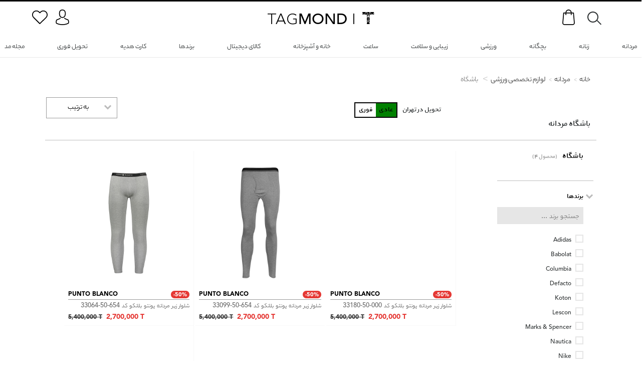

--- FILE ---
content_type: text/html; charset=utf-8
request_url: https://tagmond.com/p/men-specialized_sport_equipments-gym
body_size: 21264
content:
<!doctype html>
<html lang="fa" class="no-js">
<head>
  <meta charset="utf-8">
  <meta http-equiv="X-UA-Compatible" content="IE=Edge">
  <meta http-equiv="Content-Type" content="text/html; charset=utf-8" />
  <meta name="revisit-after" content="7 days">
  <meta name="viewport" content="width=device-width, initial-scale=1.0">
  <meta name="theme-color" content="#15317b" />
  <meta name="copyright" content="The TAGMOND COMPANY">
  <meta name="p:domain_verify" content="e25a66c291905ca79491f753c377a466"/>
  <meta name="google-site-verification" content="u1WvO-c_Of0b6CPG4kEpVtxshgown0gr2o-f0ThRlvU" />


        <link rel="canonical" href="https://tagmond.com/p/men-specialized_sport_equipments-gym">

    <meta name="robots" content="index, follow">


  <title>خرید اینترنتی و قیمت باشگاه مردانه  - فروشگاه اینترنتی تگ‌موند</title>
<meta name="description" content="✓ خرید اینترنتی و قیمت انواع باشگاه مردانه  | کامل‌ترین کالکشن 2026 | پرداخت در محل ✓ تحویل فوری ✓ امکان بازگشت و تعویض کالا ✓ تضمین بهترین قیمت ✓ تضمین اصل بودن کالا" />
<meta name="keywords" content="خرید اینترنتی و قیمت باشگاه مردانه  - فروشگاه اینترنتی تگ‌موند" />
  <meta name="csrf-param" content="authenticity_token" />
<meta name="csrf-token" content="X64SY/ZTnLYtQ2YNtcpX+kSAomQcIhTs2y86HR7g+iIvAGZ2Sg3ro7ueW7Cicg6iWkYWhopNFWPoDW2CK1770A==" />

  <link rel="icon" type="image/png" href="https://tagmond.com/favicon.png" />
  <script type="text/javascript" src="https://n1.sanjagh.com/serve/67265/retargeting.js"></script>

  <script type="text/javascript">
      !function (t, e, n) {
          t.yektanetAnalyticsObject = n, t[n] = t[n] || function () {
              t[n].q.push(arguments)
          }, t[n].q = t[n].q || [];
          var a = new Date, r = a.getFullYear().toString() + "0" + a.getMonth() + "0" + a.getDate() + "0" + a.getHours(),
              c = e.getElementsByTagName("script")[0], s = e.createElement("script");
          s.id = "ua-script-p3qLu9cn"; s.dataset.analyticsobject = n;
          s.async = 1; s.type = "text/javascript";
          s.src = "https://cdn.yektanet.com/rg_woebegone/scripts_v3/p3qLu9cn/rg.complete.js?v=" + r, c.parentNode.insertBefore(s, c)
      }(window, document, "yektanet");

      (function(w,d,s,l,i){w[l]=w[l]||[];w[l].push({'gtm.start':
              new Date().getTime(),event:'gtm.js'});var f=d.getElementsByTagName(s)[0],
          j=d.createElement(s),dl=l!='dataLayer'?'&l='+l:'';j.async=true;j.src=
          'https://www.googletagmanager.com/gtm.js?id='+i+dl;f.parentNode.insertBefore(j,f);
      })(window,document,'script','dataLayer','GTM-PBT6HQ5');

      (function() {
          window.sib = { equeue: [], client_key: "nfk4g9a7r43eo81gtro2tloq" };
          window.sendinblue = {}; for (var j = ['track', 'identify', 'trackLink', 'page'], i = 0; i < j.length; i++) { (function(k) { window.sendinblue[k] = function() { var arg = Array.prototype.slice.call(arguments); (window.sib[k] || function() { var t = {}; t[k] = arg; window.sib.equeue.push(t);})(arg[0], arg[1], arg[2]);};})(j[i]);}var n = document.createElement("script"),i = document.getElementsByTagName("script")[0]; n.type = "text/javascript", n.id = "sendinblue-js", n.async = !0, n.src = "https://sibautomation.com/sa.js?key=" + window.sib.client_key, i.parentNode.insertBefore(n, i), window.sendinblue.page();
      })();
  </script>
  <noscript><img src="https://d5nxst8fruw4z.cloudfront.net/atrk.gif?account=ozpJp1IWh910Y8" style="display:none" height="1" width="1" alt=""/></noscript>
  <noscript><iframe src="https://www.googletagmanager.com/ns.html?id=GTM-PBT6HQ5" height="0" width="0" style="display:none;visibility:hidden"></iframe></noscript>
  <link rel="stylesheet" media="all" href="/assets/application-6f6fca943109e610e076e0e918713e663374301d3ad55ccb412ecf78b93bb320.css" />

  

  <script src="/assets/application-b47c4084bc71cff8d930094b2e6e16e928029075cb5b6f9abae1d8a8ec8a10a8.js"></script>

  

  <!--  <script src="https://account.snatchbot.me/script.js"></script>-->
  <!--  <script>-->
  <!--      $(document).on('turbolinks:load', function () {-->
  <!--          if(window.sntchChat !== undefined){-->
  <!--              window.sntchChat.Init(74614);-->
  <!--          }-->
  <!--      });-->
  <!--  </script>-->


</head>

<body>
<div id="-h">
  <div class="new-navbar">
    <!--    <div class="hidden-xs hidden-sm" style="background-color: #0a154e;height: 50px;">-->
    <!--      <p style="font-size: 1.6em;color: white;text-align: center;padding-top: 15px;">به دلیل نقص فنی امکان ثبت سفارش در وبسایت تگ‌موند ‌‌فراهم نیست. همکاران ما در حال برطرف کردن این مشکل هستند.</p>-->
    <!--    </div>-->
    <div class="top-bar hidden-xs hidden-sm" style="display: none">
      <div class="container">
        <div class="row">
          <div class="badge pull-left" style="background: black;" data-toggle="tooltip" data-placement="bottom" title="نیاز به کمک دارید؟ با ما تماس بگیرید.">
            <p class="phone"><i class="icon ion-android-call"></i>۰۲۱-۹۱۰۰۵۹۰۹ , ۰۲۱-۹۵۱۱۹۶۹۹</p>
          </div>
          <div class="badge pull-left" style="background: black;" data-toggle="tooltip" data-placement="bottom" title="در صورتی که محصول خریداری شده برای شما مناسب نیست، تا ۷ روز می توانید اقدام به تعویض و یا بازگشت کالا کنید.">
            <p class="phone"><i class="icon ion-android-sync"></i>۷ روز ضمانت بازگشت</p>
          </div>
          <div class="badge pull-left" style="background: black;" data-toggle="tooltip" data-placement="bottom" title="تمامی محصولات داخل تگ‌موند اورجینال هستند.">
            <p class="phone"><i class="icon ion-ribbon-b"></i>کالای اورجینال</p>
          </div>
        </div>
      </div>
    </div>

    <header>
      <div class="top-bar-header" style="direction: rtl;">
        <div class="container">
          <div class="container-fluid">
            <div class="row">
              <div class="col-md-4 col-sm-3 col-xs-8 nav-right-section" style="padding-left: 0;">
                <ul class="nav navbar-nav">
                  <li class="dropdown pull-right">
                    <a class="cd-search-trigger" style="margin-top: -11px;" href="#cd-search">Search<span></span></a>
                  </li>
                  <li class="dropdown pull-right">
                    <a class="dropdown-toggle hover-nav-icon" href="/cart">
                      <span data-toggle="tooltip" data-placement="left" title="سبد خرید"/>
                      <img class="image-icon outline-icon" src="/assets/navbar/shopping-bag-3e9b820c0e03f960d6afe4df0695f3f1600bcd6ab910e332da93d9307a90c24b.svg" alt="Shopping bag" />
                      <img class="image-icon fill-icon" src="/assets/navbar/shopping bag-9b2be15c546ea6c0e169d168f225803800a684a5c2df70098970de28f81ffb31.svg" alt="Shopping bag" />
                      <span class="shopping-badge" style="display: none">0</span>
</a>                  </li>
                </ul>
              </div>
              <div class="col-md-4 col-sm-4 col-xs-4 logo-section-desktop" style="padding-left: 0;padding-right: 0;">
                <a class="logo-link centerize" href="/">
                  <img class="logosvg" src="/assets/basic/logosvg-ff180ffbb297ce9d14db597fb7bb906924d748242cbc73d23436b1da0d1a2630.svg" alt="Logosvg" />
                  <span><span class="logo-tag">TAG</span><span class="logo-mond">MOND</span><span class="logo-pipe">I</span></span>
</a>              </div>

              <div class="pull-left col-md-4 col-sm-3 col-xs-8" style="padding-left: 0;">
                <ul class="nav navbar-nav">
                  <li class="show-on-hover pull-left">
                      <a data-toggle="modal" data-target="#phone_login_modal" style="outline: none;" class="dropdown-toggle hover-nav-icon" data-remote="true" href="">
                        <span data-toggle="tooltip" data-placement="left" title="علاقه‌مندی‌ها"/>
                        <img class="image-icon outline-icon" src="/assets/navbar/heart-fbf7d640c7affd2a87fd6ee42815189352f2ea5c769c1c27904afd83657b0d1e.svg" alt="Heart" />
                        <img class="image-icon fill-icon" src="/assets/navbar/heart-fill-e53493b553998806f34afe99faa7b73161bbc88c90a50964b9ae8a17056998f8.svg" alt="Heart fill" />
</a>                  </li>
                  <li class="show-on-hover pull-left">
                      <a data-toggle="modal" data-target="#phone_login_modal" style="outline: none;" class="dropdown-toggle hover-nav-icon" data-remote="true" href="">
                        <span data-toggle="tooltip" data-placement="right" title="پروفایل کاربری"/>
                        <img class="image-icon outline-icon" src="/assets/navbar/avatar-7e2da6596949cacb43a49d69730778615671072689072783bac53840a0d7755b.svg" alt="Avatar" />
                        <img class="image-icon fill-icon" src="/assets/navbar/avatar-filled-6bdbbb2af821ceff0fe9fe15751ba94b2cc3e53c818fedb9853350a664b9789c.svg" alt="Avatar filled" />
</a>                  </li>
                </ul>
              </div>
            </div>
          </div>
        </div>
      </div>
      <div class="cd-main-header" style="direction: ltr;">
        <ul class="cd-header-buttons">
          <li class="hidden-lg" style="float: left;margin-right: 10px;">
            <a class="hover-nav-icon" href="/cart"> &nbsp;
              <img class="image-icon outline-icon" src="/assets/navbar/shopping-bag-3e9b820c0e03f960d6afe4df0695f3f1600bcd6ab910e332da93d9307a90c24b.svg" alt="Shopping bag" />
              <img class="image-icon fill-icon" src="/assets/navbar/shopping bag-9b2be15c546ea6c0e169d168f225803800a684a5c2df70098970de28f81ffb31.svg" alt="Shopping bag" />
              <span class="shopping-badge" style="display: none">0</span>
</a>          </li>
          <li class="hidden-lg" style="float: left;">
              <a data-toggle="modal" data-target="#phone_login_modal" style="outline: none;" class="dropdown-toggle hover-nav-icon" data-remote="true" href="">
                <span data-toggle="tooltip" data-placement="right" title="پروفایل کاربری"/>
                <img class="image-icon outline-icon" src="/assets/navbar/avatar-7e2da6596949cacb43a49d69730778615671072689072783bac53840a0d7755b.svg" alt="Avatar" />
                <img class="image-icon fill-icon" src="/assets/navbar/avatar-filled-6bdbbb2af821ceff0fe9fe15751ba94b2cc3e53c818fedb9853350a664b9789c.svg" alt="Avatar filled" />
</a>          </li>
          <li><a class="cd-search-trigger " href="#cd-search">Search<span></span></a></li>
          <li><a class="cd-nav-trigger" href="#cd-primary-nav">Menu<span></span></a></li>
        </ul>
      </div>
    </header>

    <main class="cd-main-content" style="direction: rtl;">
      


<div class="loader-container">
  <div class="tgloader" style="position: fixed;top: 50%;left: 50%;"></div>
</div>


<div class="product-new-index">
  <div class="cd-tab-filter-wrapper">
      <div class="toggle-checkbox-main hidden-xs">
        <div class="toggle-checkbox-container" style="">
          <h4>تحویل در تهران</h4>
          <input type="checkbox" id="toggle" class="toggleCheckbox" />
          <label for="toggle" class="toggleContainer" style="direction: rtl;">
            <div id="normal-label">عادی</div>
            <div id="express-label">فوری</div>
          </label>
        </div>
      </div>
    <div class="cd-tab-filter filter-is-visible">
      <ul class="cd-filters">
        <li class="placeholder"><a data-type="all">به ترتیب</a></li>
        <li class="filter"><a class="" href="/p/men-specialized_sport_equipments-gym?sort=best">محبوب ترین</a></li>
        <li class="filter"><a class="" href="/p/men-specialized_sport_equipments-gym?sort=new">جدیدترین</a></li>
        <li class="filter"><a class="" href="/p/men-specialized_sport_equipments-gym?sort=cheap">ارزانترین</a></li>
        <li class="filter"><a class="" href="/p/men-specialized_sport_equipments-gym?sort=expensive">گرانترین</a></li>
        <li class="filter"><a class="" href="/p/men-specialized_sport_equipments-gym?sort=mostdiscount">بیشترین تخفیف</a></li>
      </ul>
    </div>
    <h1 class="header1">باشگاه مردانه </h1>
    
      <ol class="breadcrumb"><li><a href="/">خانه</a></li><li><a href="/p/men">مردانه</a></li><li><a href="/p/men-specialized_sport_equipments">لوازم تخصصی ورزشی</a></li><li class="active">باشگاه</li></ol>
    <div class="cd-tab-filter-wrapper-sep"></div>
  </div>

  <section class="cd-gallery">
    <ul id="product-window-ul" style="min-height: 800px;">
      <div class="clearfix"></div>
          <li class="mix color-2 check2 radio2 option2">
            <a target="_blank" href="/products/2018708">
  <div class="product-container" style="margin-top:15px;">
    <div class="image-card-flex">
      <div class="image-container-flex">

        <img class="product-image-medium" name="sport legging pants 47164" title="ساپورت ورزشی طوسی" alt="ساپورت ورزشی مردانه پونتو بلانکو" src="[data-uri]" data-original="https://static.tagmond.com/products/photos/002/018/708/small/113359526.jpg">
      </div>
    </div>
    <div class="detail">
      <p class="header2">punto blanco</p>
      <span class="percent">-50%</span>
      <h2 class="header3">شلوار زیر مردانه پونتو بلانکو کد 654-50-33064</h2>
      <p class="has-discount price-label">5,400,000 <span>T</span></p> <p class="discount-price price-label">2,700,000 <span>T</span></p>
    </div>
  </div>
</a>
          </li>
          <li class="mix color-2 check2 radio2 option2">
            <a target="_blank" href="/products/2018702">
  <div class="product-container" style="margin-top:15px;">
    <div class="image-card-flex">
      <div class="image-container-flex">

        <img class="product-image-medium" name="sport legging pants 47212" title="ساپورت ورزشی طوسی" alt="ساپورت ورزشی مردانه پونتو بلانکو" src="[data-uri]" data-original="https://static.tagmond.com/products/photos/002/018/702/small/74234065bdd39830bd811be15829b34153f8d089_1697357975.jpg">
      </div>
    </div>
    <div class="detail">
      <p class="header2">punto blanco</p>
      <span class="percent">-50%</span>
      <h2 class="header3">شلوار زیر مردانه پونتو بلانکو کد 654-50-33099</h2>
      <p class="has-discount price-label">5,400,000 <span>T</span></p> <p class="discount-price price-label">2,700,000 <span>T</span></p>
    </div>
  </div>
</a>
          </li>
          <li class="mix color-2 check2 radio2 option2">
            <a target="_blank" href="/products/2018943">
  <div class="product-container" style="margin-top:15px;">
    <div class="image-card-flex">
      <div class="image-container-flex">

        <img class="product-image-medium" name="sport legging pants 45508" title="ساپورت ورزشی سفید" alt="ساپورت ورزشی مردانه پونتو بلانکو" src="[data-uri]" data-original="https://static.tagmond.com/products/photos/002/018/943/small/114689908.jpg">
      </div>
    </div>
    <div class="detail">
      <p class="header2">punto blanco</p>
      <span class="percent">-50%</span>
      <h2 class="header3">شلوار زیر مردانه پونتو بلانکو کد 000-50-33180</h2>
      <p class="has-discount price-label">5,400,000 <span>T</span></p> <p class="discount-price price-label">2,700,000 <span>T</span></p>
    </div>
  </div>
</a>
          </li>
          <li class="mix color-2 check2 radio2 option2">
            <a target="_blank" href="/products/2018704">
  <div class="product-container" style="margin-top:15px;">
    <div class="image-card-flex">
      <div class="image-container-flex">

        <img class="product-image-medium" name="sport legging pants 47196" title="ساپورت ورزشی طوسی" alt="ساپورت ورزشی مردانه پونتو بلانکو" src="[data-uri]" data-original="https://static.tagmond.com/products/photos/002/018/704/small/299b69298e5f1c58683a63b4638d1155878a9562_1697359301.jpg">
      </div>
    </div>
    <div class="detail">
      <p class="header2">punto blanco</p>
      <span class="percent">-50%</span>
      <h2 class="header3">شلوار زیر مردانه پونتو بلانکو کد 654-40-33103</h2>
      <p class="has-discount price-label">5,400,000 <span>T</span></p> <p class="discount-price price-label">2,700,000 <span>T</span></p>
    </div>
  </div>
</a>
          </li>
      <li class="gap"></li>
      <li class="gap"></li>
      <li class="gap"></li>
    </ul>

    <div class="cd-fail-message">No results found</div>
  </section>

  <div class="pagination-section">
    
  </div>
  <p class="visible-xs" style="font-weight: bold;font-size: 17px;text-align: center;margin-bottom: 20px;">  1 صفحه 1 از  </p>

  <div class="cd-filter" style="text-align: center;">
    <form>
      <div class="cd-filter-block categories-section">
        <h3><p>(4 محصول)</p>
            باشگاه
        </h3>
        <ul class="cd-filter-content cd-filters list no-radio category-filter">
        </ul>
      </div>

      <div class="cd-filter-block brands-section">
        <h4>برندها</h4>
        <div class="cd-filter-content">
          <input type="search" class="brand-filter-input" placeholder="جستجو برند ...">
        </div>
        <div class="space20"></div>
        <ul class="cd-filter-content cd-filters list scrollable brand-filter">
            <li id="li-brand-2">
              <input class="filter" data-filter=".check1" type="checkbox" value="adidas" id="checkbox-brand-adidas">
              <label class="checkbox-label" for="checkbox-brand-adidas">adidas</label>
            </li>
            <li id="li-brand-4">
              <input class="filter" data-filter=".check1" type="checkbox" value="babolat" id="checkbox-brand-babolat">
              <label class="checkbox-label" for="checkbox-brand-babolat">babolat</label>
            </li>
            <li id="li-brand-66">
              <input class="filter" data-filter=".check1" type="checkbox" value="columbia" id="checkbox-brand-columbia">
              <label class="checkbox-label" for="checkbox-brand-columbia">columbia</label>
            </li>
            <li id="li-brand-504">
              <input class="filter" data-filter=".check1" type="checkbox" value="defacto" id="checkbox-brand-defacto">
              <label class="checkbox-label" for="checkbox-brand-defacto">defacto</label>
            </li>
            <li id="li-brand-20">
              <input class="filter" data-filter=".check1" type="checkbox" value="koton" id="checkbox-brand-koton">
              <label class="checkbox-label" for="checkbox-brand-koton">koton</label>
            </li>
            <li id="li-brand-1232">
              <input class="filter" data-filter=".check1" type="checkbox" value="lescon" id="checkbox-brand-lescon">
              <label class="checkbox-label" for="checkbox-brand-lescon">lescon</label>
            </li>
            <li id="li-brand-1150">
              <input class="filter" data-filter=".check1" type="checkbox" value="marks_spencer" id="checkbox-brand-marks_spencer">
              <label class="checkbox-label" for="checkbox-brand-marks_spencer">marks &amp; spencer</label>
            </li>
            <li id="li-brand-283">
              <input class="filter" data-filter=".check1" type="checkbox" value="nautica" id="checkbox-brand-nautica">
              <label class="checkbox-label" for="checkbox-brand-nautica">nautica</label>
            </li>
            <li id="li-brand-24">
              <input class="filter" data-filter=".check1" type="checkbox" value="nike" id="checkbox-brand-nike">
              <label class="checkbox-label" for="checkbox-brand-nike">nike</label>
            </li>
            <li id="li-brand-30">
              <input class="filter" data-filter=".check1" type="checkbox" value="puma" id="checkbox-brand-puma">
              <label class="checkbox-label" for="checkbox-brand-puma">puma</label>
            </li>
            <li id="li-brand-825">
              <input class="filter" data-filter=".check1" type="checkbox" value="punto_blanco" id="checkbox-brand-punto_blanco">
              <label class="checkbox-label" for="checkbox-brand-punto_blanco">punto blanco</label>
            </li>
            <li id="li-brand-28">
              <input class="filter" data-filter=".check1" type="checkbox" value="reebok" id="checkbox-brand-reebok">
              <label class="checkbox-label" for="checkbox-brand-reebok">reebok</label>
            </li>
            <li id="li-brand-438">
              <input class="filter" data-filter=".check1" type="checkbox" value="slazenger" id="checkbox-brand-slazenger">
              <label class="checkbox-label" for="checkbox-brand-slazenger">slazenger</label>
            </li>
            <li id="li-brand-64">
              <input class="filter" data-filter=".check1" type="checkbox" value="under_armour" id="checkbox-brand-under_armour">
              <label class="checkbox-label" for="checkbox-brand-under_armour">under armour</label>
            </li>
            <li id="li-brand-422">
              <input class="filter" data-filter=".check1" type="checkbox" value="wilson" id="checkbox-brand-wilson">
              <label class="checkbox-label" for="checkbox-brand-wilson">wilson</label>
            </li>
        </ul>
      </div>

      <div class="cd-filter-block colors-section">
        <h4>رنگ ها</h4>
        <ul class="cd-filter-content cd-filters list scrollable color-filter">
            <li id="li-color-4">
              <input class="filter" data-filter=".check1" value="4" type="checkbox" id="color-4">
              <label class="checkbox-label color-code-4" for="color-4">سفید</label>
            </li>
            <li id="li-color-10">
              <input class="filter" data-filter=".check1" value="10" type="checkbox" id="color-10">
              <label class="checkbox-label color-code-10" for="color-10">طوسی</label>
            </li>
        </ul>
      </div>

      <div class="cd-filter-block prices-section">
        <h4>قیمت</h4>
        <ul class="cd-filter-content cd-filters list price-filter scrollable">
          <li>
            <input class="filter" data-filter=".check1" value="0-500" type="checkbox" id="price-0-500">
            <label class="checkbox-label" for="price-0-500">۰ تا ۵۰۰ هزار تومان</label>
          </li>
          <li>
            <input class="filter" data-filter=".check1" value="500-1000" type="checkbox" id="price-500-1000">
            <label class="checkbox-label" for="price-500-1000">۵۰۰ هزار تا ۱ میلیون تومان</label>
          </li>
          <li>
            <input class="filter" data-filter=".check1" value="1000-2000" type="checkbox" id="price-1000-2000">
            <label class="checkbox-label" for="price-1000-2000">۱ تا ۲ میلیون تومان</label>
          </li>
          <li>
            <input class="filter" data-filter=".check1" value="2000-3000" type="checkbox" id="price-2000-3000">
            <label class="checkbox-label" for="price-2000-3000">۲ تا ۳ میلیون تومان</label>
          </li>
          <li>
            <input class="filter" data-filter=".check1" value="3000-4000" type="checkbox" id="price-3000-4000">
            <label class="checkbox-label" for="price-3000-4000">۳ تا ۴ میلیون تومان</label>
          </li>
          <li>
            <input class="filter" data-filter=".check1" value="4000-100000000" type="checkbox" id="price-4000-100000000">
            <label class="checkbox-label" for="price-4000-100000000">بالای ۴ میلیون تومان</label>
          </li>
        </ul>
      </div>

      <div class="cd-filter-block product-size-view-more" style="position: relative;">
        <h4>سایز ها</h4>
        <ul class="cd-filter-content cd-filters labeled-list size-filter"></ul>
      </div>

      

      <button id="product-size-view-more-button" onclick="style.display = 'none';$('.product-size-view-more').toggleClass('full-width');return false;" style="display: none;">مشاهده بیشتر</button>
    </form>
    <a href="#0" class="cd-close"><i class="icon ion-android-close"></i></a>
  </div>


  <a data-toggle="modal" data-target="#filter_modal_form" class="cd-filter-trigger" href="#0">فیلتر</a>
  <a id="path-to-go" href="#"> </a>
</div>

<div class="cd-overlay"></div>

<script>
    var priceAgg = [];
    var sizeAgg = [];
    var selectedSizeOn = QueryString().sizes;
    var selectedSizeArray = [];

    tempet = {'min':'2000000','max':'3000000'};
    priceAgg.push(tempet);
    sizeAgg.push('l');
    sizeAgg.push('m');
    sizeAgg.push('s');
    sizeAgg.push('xl');

    sizeAgg = sizeSort(sizeAgg);
    $('.size-filter').html('');
    if(selectedSizeOn){
        selectedSizeArray = selectedSizeOn.split(',');
    }
    for(var i=0;i<sizeAgg.length;i++){
        $('.cd-filter .size-filter').append('<li><input class="filter" data-filter=".check1" type="checkbox" value="'+sizeAgg[i]+'" id="input-size-'+sizeAgg[i]+'" '+(selectedSizeArray.indexOf(sizeAgg[i]) < 0 ? '' : 'checked')+'> <label for="input-size-'+sizeAgg[i]+'">'+sizeAgg[i]+'</label> </li>');
    }
    if(sizeAgg.length > 30) {
        document.getElementById('product-size-view-more-button').style.display = 'inline';
    }
    $(document).on('turbolinks:load ', function() {
        for(var i=0;i<priceAgg.length;i++){
            $('#price-'+parseInt(priceAgg[i]['min'])/1000+'-'+parseInt(priceAgg[i]['max'])/1000).parent().removeClass('empty-result');
        }
    });

    $(function(){
        const toggleLabels = $('.toggleContainer');
        toggleLabels.on('click', function() {
            $('.loader-container').show();
            const params = new URLSearchParams(window.location.search);
            if (params.has('is_express')) {
                const currentValue = params.get('is_express') === 'true';
                params.set('is_express', currentValue ? 'false' : 'true');
            } else {
                params.set('is_express', 'true');
            }
            const newUrl = `${window.location.pathname}?${params.toString()}`;
            window.history.pushState({}, '', newUrl);
            window.location.reload()
        });
    });
</script>

<style>
  .toggle-checkbox-main{
    position: absolute;
    right: 40rem;
  }

  .toggleCheckbox {
   display: none;
  }

  .toggle-checkbox-container{
    display: flex;
    flex-direction: row-reverse;
    justify-items: center;
    align-items: center;
    margin-top: 10px;
  }

  .toggle-checkbox-container h4{
    font-size: 1.5rem;
    font-weight: 700;
    text-align: right;
    margin-left: 10px;
    pointer-events: none;
  }

  .toggleContainer {
   position: relative;
   display: grid;
   grid-template-columns: repeat(2, 1fr);
   width: fit-content;
   border: 2px solid black;
   background: 	white;
   font-weight: bold;
   color: #008000;
   cursor: pointer;
  }

  .toggleContainer::before {
      content: '';
      position: absolute;
      width: 50%;
      height: 100%;
      right: 0%;
      background: #008000;
      transition: all 0.3s;
  }

  .toggleContainer div {
   padding: 6px;
   text-align: center;
   z-index: 1;
  }

  .toggleCheckbox:checked + .toggleContainer::before {
   left: 50%;
  }

  .toggleCheckbox:checked + .toggleContainer div:first-child{
   color: black;
   transition: color 0.3s;
  }
  .toggleCheckbox:checked + .toggleContainer div:last-child{
   color: 	black;
   transition: color 0.3s;
  }
  .toggleCheckbox + .toggleContainer div:first-child{
   color: black;
   transition: color 0.3s;
  }
  .toggleCheckbox + .toggleContainer div:last-child{
   color: black;
   transition: color 0.3s;
  }

  .header1 {
    display: block;
  }

  @media only screen and (min-width: 120px) and (max-width: 1200px) {
    .header1 {
      display: none;
    }
  }

  @media only screen and (min-width: 1170px) {
    footer {
      position: absolute;
      left: 0;
      right: 0;
    }
  }
</style>

      <footer>
  <div class="container">
    <div class="footer-site">
      <div class="row">
        <div class="col-sm-4 widget-footer pull-left-icons">
          <div class="col-xs-3 social"><a target="_blank" href="https://t.me/tagmondplus"><i class="icon ion-paper-airplane"></i></a></div>
          <div class="col-xs-3 social"><a target="_blank" href="https://twitter.com/TagmondCom?lang=en"><i class="icon ion-social-twitter"></i></a></div>
          <div class="col-xs-3 social"><a target="_blank" href="https://www.linkedin.com/company/tagmond"><i class="icon ion-social-linkedin-outline"></i></a></div>
          <div class="col-xs-3 social"><a target="_blank" href="https://www.instagram.com/tagmond/"><i class="icon ion-social-instagram-outline"></i></a></div>
          <div class="clearfix"></div>
          <div class="sep"></div>
          <div class="space40"></div>
          <div class="col-xs-6" style="padding: 1px;">
            <a target="_blank" href="https://cafebazaar.ir/app/com.tagisland.tagisland.tagisland_native_android">
              <img src="https://tagmond.com/footer-icons/google-dl2.webp" class="download-image">
</a>          </div>
          <div class="col-xs-6" style="padding: 1px;">
            <a target="_blank" href="https://itunes.apple.com/us/app/tagmond/id993496519?mt=8">
              <img src="https://tagmond.com/footer-icons/itunes-dl2.webp" class="download-image">
</a>          </div>
          <div class="clearfix"></div>
          <div class="col-xs-6" style="padding: 1px;margin-top: 1px;">
            <a target="_blank" href="https://myket.ir/app/com.tagisland.tagisland.tagisland_native_android?utm_source=search-ads-gift&amp;utm_medium=cpc">
              <img src="https://tagmond.com/footer-icons/myket.webp" class="download-image">
</a>          </div>
          <div class="col-xs-6" style="padding: 1px;">
            <a target="_blank" href="https://iapps.ir/app/%D8%AA%DA%AF%D9%85%D9%88%D9%86%D8%AF-tagmond/376377160">
              <img src="https://tagmond.com/footer-icons/Iapps.webp" class="download-image">
</a>          </div>
          <div class="clearfix"></div>
          <div class="col-xs-6" style="padding: 1px;">
            <a target="_blank" href="https://cafebazaar.ir/app/com.tagisland.tagisland.tagisland_native_android">
              <img src="https://tagmond.com/footer-icons/cafe-bazaar.webp" class="download-image">
</a>          </div>
          <div class="col-xs-6" style="padding: 2px;">
            <a target="_blank" href="https://sibapp.com/applications/tagmond">
              <img src="https://tagmond.com/footer-icons/sibapp-dl.webp" class="download-image">
</a>          </div>
          <div class="clearfix"></div>
          <div class="col-xs-6" style="padding: 1px;">
            <a target="_blank" href="https://anardoni.com/ios/app/comphonegaptagisland">
              <img src="https://tagmond.com/footer-icons/anardoni-logo.webp" class="download-image">
</a>          </div>
          <div class="col-xs-6" style="padding: 1px;">
            <a target="_blank" href="https://sibirani.com/apps/Tagmond/">
              <img src="https://tagmond.com/footer-icons/sib-irani.webp" class="download-image">
</a>          </div>
          <div class="clearfix"></div>
          <div class="space20"></div>
          <div class="col-xs-12">
            <div class="space10"></div>
            <p style="color: #aaa;font-size: 16px;"></p>
            <form class="newsletter" id="new_news_letter" action="/news_letters" accept-charset="UTF-8" data-remote="true" method="post"><input name="utf8" type="hidden" value="&#x2713;" />
              <input placeholder="برای دریافت خبرنامه ایمیل خود را وارد نمایید..." type="email" name="news_letter[email]" id="news_letter_email" />
              <button type="submit">تایید</button>
</form>          </div>
          <div class="clearfix"></div>
          <div class="space40"></div>
          <div class="clearfix"></div>

          <div class="col-sm-12">
            <div class="col-sm-12 col-xs-12 widget-footer certify sign-purchase-logo text-center">
              <div class="col-sm-6 col-xs-6">
                <img src="/assets/e-namad-2cdc181b5023ed559b14e6b788ab823442f50fd4c2c519cfa38f04b266e33401.webp" style="cursor:pointer" onclick='window.open("https://trustseal.enamad.ir/?id=35173&code=zJEErkgMHCBKnWvy8KQR", "Popup", "toolbar=no, location=no, statusbar=no, menubar=no, scrollbars=1, resizable=0, width=580, height=600, top=30")' alt='logo-e-namad' data-original='https://Trustseal.enamad.ir/logo.aspx?id=35173&code=zJEErkgMHCBKnWvy8KQR' />
              </div>
              <div class="col-sm-6 col-xs-6">
                <img src="/assets/samandehi-a80c1858ba9a710e787e258ac394553096d989f160a523350dbe2cd1dd98ee66.webp" style="cursor:pointer" onclick='window.open("https://logo.samandehi.ir/Verify.aspx?id=46761&p=aodsgvkajyoegvkarfth", "Popup", "toolbar=no, scrollbars=no, location=no, statusbar=no, menubar=no, resizable=0, width=450, height=630, top=30")' alt='logo-samandehi' data-original='https://logo.samandehi.ir/logo.aspx?id=46761&p=shwlwlbqyndtwlbqnbpd'/>
              </div>
              <div class="col-sm-6 col-xs-6">
                <img src="/assets/etehadiye-5791a600375ab2e4513fdf300619ca86f8874cd3cae0c87687991b0a61e3155b.webp" onclick="window.open('https://ecunion.ir/verify/tagmond.com?token=2432944600c0537746a7', 'Popup','toolbar=no, location=no, statusbar=no, menubar=no, scrollbars=1, resizable=0, width=580, height=600, top=30')" style="cursor:pointer">
              </div>
              <div class="col-sm-6 col-xs-6">
                <a href="https://tagmond.com/anjoman-senfi-karfarmayee.jpeg" target="_blank">
                  <img class="lazyload" src="/assets/anjoman-senfi-logo-d5faf7143322c4d02c8293fe8a89ae52b19aa673300b638efaf2ca62e3510c41.webp" />
                </a>
              </div>
              <div class="col-sm-6 col-xs-6" style="width: 45%;margin-right: 10px;">
                <a href="https://tagmond.com/khalagh.pdf" target="_blank">
                  <img class="lazyload" src= /assets/entrepreneur-group-e7f1cd4ed36f95eb7eb05dfd17ca3fbab0851a6fae6a33514a110e541eb0006a.webp />
                </a>
              </div>
              <div class="col-sm-6 col-xs-6" style="width: 45%;margin-right: 15px;">
                <a href="https://torob.com/shop/103" target="_blank">
                  <img class="lazyload" src= /assets/torob-logo-456d00479bdfc22fe9f283157bae863f6894d6dc3a30785a30c4644484ce4d20.webp />
                </a>
              </div>
            </div>
          </div>
        </div>

        <div class="clearfix visible-xs"></div>
        <div class="col-sm-8 widget-footer">
          <div class="col-sm-12">
              <h4 class="custom-service">خدمات مشتریان</h4>
            <ul>
              <li><a href="/about-us">درباره ما</a></li>
              <li><a href="/contact-us">ارتباط با ما</a></li>
              <li><a href="/Terms-Conditions">قوانین و مقررات</a></li>
              <li><a href="/faqs">پاسخ به پرسش‌های متداول</a></li>
              <li style="color: #494949;font-size: 17px;line-height: 28px;margin-top: 5px;">پشتیبانی: <strong style="color: #222222;font-size: 18px;line-height: 28px;margin-top: 5px;">91005909-021</strong></li>
            </ul>
          </div>

          <div class="clearfix space50"></div>

            <div class="col-sm-12">
              <h3>فروشگاه اینترنتی تگ‌موند، انتخابی همراه بااصالت و ضمانت</h3>

              <p>
                فروشگاه تگ موند از سال 1395 با نام ثبتی گسترش و نوآوری تگین و شماره ثبت 494131، فعالیت خود را در حوزه فروش پوشاک آغاز کرد. تمرکز و توجه تگموند از ابتدا بر کالای برند و اورجینال بود و از آنجا که تا آن زمان این نیاز در بازار تأمین نشده بود، تگ موند شرایطی رو ایجاد کرد تا مشتریان این امکان را داشته باشند تا به‌راحتی محصولات برند مورد‌نظر خود را با اطمینان خاطر تهیه کنند.
              </p>

              <div class="clearfix"></div>

              <span id="more-text" style="display: none;">
            <h3>برند‌های موجود در فروشگاه تگ‌موند</h3>
            <p>
              تمام تلاش تگ موند گرد هم آوردن برند‌هایی محبوب و باکیفیت بالا از تمام نقاط جهان است. برندهایی  مثل: فیلا، ری بن، زارا، نایک، ماوی، کوتون، ریباک، پول اند بیر، شنل، جک اند جونز، اچ اند ام، ال سی وایکیکی، سیکو، فندی، دیور، کولینز، کروم، کنوود، آرمانی، زرسام، کوهن، هوگرو، مل اند موژ، پیرکاردین، لوناچی، مارکس اند اسپنسر، صاد، ونس، سوپردرای، نیوا، پلیس، درسا، مک، میگل، هرمس، زرسام، دکوتین، ویلسون، فسیل، دیفکتو، یو اس پولو، منگو، نیو بالانس، سیاوود و...
            </p>

            <div class="clearfix"></div>
            <h3>تنوع محصولات در تگ‌موند</h3>
            <p>
              تنوع محصولات در تگ موند بسیار فراوان است. ما در ادامه چند نمونه از دسته‌بندی‌های بزرگ‌تر از محصولات را معرفی می‌کنیم.
            </p>

            <div class="clearfix"></div>
            <h3>لباس‌ها و پوشاک</h3>
            <p>
              شما می‌توانید انواع پوشاک مردانه، زنانه، بچگانه را در دسته‌بندی‌های مختلف مثل لباس‌های رسمی، لباس راحتی، لباس ورزشی، کفش و صندل، اکسسوری، کلاه، ساعت، عینک، شال و روسری و... را در تگموند به راحتی تهیه کنید.
            </p>

            <div class="clearfix"></div>
            <h3>محصولات ورزشی</h3>
            <p>
              انواع محصولات برای رشته‌های مختلف ورزشی مثل شنا، تنیس، فوتبال، کوهنوردی، اسکی و... را می‌توانید در دسته‌بندی لوازم تخصصی سایت مشاهده کنید.
            </p>

            <div class="clearfix"></div>
            <h3>خانه و آشپزخانه</h3>
            <p>
              انواع کالاهای برقی مثل پلوپز، آب‌میوه‌گیری و...، اکسسوری منزل، لوازم چوبی و تعداد زیادی از محصولات لوازم منزل از برندهای معتبر خارجی و داخلی در تگ موند موجود هستند.
            </p>

            <div class="clearfix"></div>
            <h3>زیبایی و سلامت</h3>
            <p>
              انواع لوازم‌آرایش مثل رژلب، سایه و پرایمر چشم، رژگونه، خط چشم، کانسیلر، کرم‌پودر، رنگ مو و... همگی در فروشگاه تگ موند وجود دارند. همین‌طور محصولات بهداشتی و مراقبتی پوست مثل انواع سرم، کرم، ماسک، شامپو، اسپری همچنین عطر و ادکلن از معتبرترین برندها در فروشگاه تگ موند برای شما فراهم آمده است.
            </p>

            <div class="clearfix"></div>
            <h3>کالای دیجیتال</h3>
            <p>
              لوازم مربوط به گوشی مثل کاور موبایل، کیف گوشی، هنذفری، ایرپاد و... در دسترس شما قرار دارند.
            </p>
            </span>
              <button onclick="viewMoreLessFunc()" id="more-less-btn">مشاهده بیشتر<span class="arrow-left" style="margin-right: 8px;"></span></button>
            </div>
        </div>
      </div>
    </div>
  </div>
</footer>

<script type="application/javascript">
    function viewMoreLessFunc() {
        var moreText = document.getElementById("more-text");
        var btnText = document.getElementById("more-less-btn");

        if (moreText.style.display === "none") {
            btnText.innerHTML = "بستن <span class=\"arrow-left\" style=\"margin-right: 8px;\"></span>";
            moreText.style.display = "inline";
        } else {
            btnText.innerHTML = "مشاهده بیشتر  <span class=\"arrow-left\" style=\"margin-right: 8px;\"></span>";
            moreText.style.display = "none";
        }
    }
</script>

      <div class="cd-overlay" style="z-index: 2;"></div>
    </main>

    <nav class="cd-nav">
      <ul id="cd-primary-nav" class="cd-primary-nav is-fixed centerize">
        <li class="has-children">
          <a href="">مردانه</a>
          <ul class="cd-secondary-nav is-hidden">
            <li class="go-back"><a href="#0">بازگشت</a></li>
            <li class="see-all"><a href="/p/men">همه محصولات مردانه</a></li>
              <li class="has-children">
                <a href="/p/men-clothing">لباس</a>
                <ul class="is-hidden">
                  <li class="go-back"><a href="#0">همه محصولات مردانه</a></li>
                  <li class="see-all"><a href="/p/men-clothing">لباس</a></li>
                    <li><a href="/p/men-clothing-tshirts">تیشرت و پولوشرت</a></li>
                    <li><a href="/p/men-clothing-pants_short">شلوار و شوارک</a></li>
                    <li><a href="/p/men-clothing-sweatshirts_cardigans">پلیور، سویشرت و بافت</a></li>
                    <li><a href="/p/men-clothing-shirts">پیراهن</a></li>
                    <li><a href="/p/men-clothing-overcoats_raincoats_jackets">پالتو، بارانی و کاپشن</a></li>
                    <li><a href="/p/men-clothing-socks">جوراب</a></li>
                    <li><a href="/p/men-clothing-tops">تاپ</a></li>
                    <li><a href="/p/men-clothing-underwears">لباس زیر</a></li>
                    <li><a href="/p/men-clothing-coat_formal_vest_formal_set">کت، جلیقه و ست رسمی</a></li>
                    <li><a href="/p/men-clothing-clothing_sets">ست لباس</a></li>
                </ul>
              </li>
              <li class="has-children">
                <a href="/p/men-shoes">کفش</a>
                <ul class="is-hidden">
                  <li class="go-back"><a href="#0">همه محصولات مردانه</a></li>
                  <li class="see-all"><a href="/p/men-shoes">کفش</a></li>
                    <li><a href="/p/men-shoes-sneakers">کتانی</a></li>
                    <li><a href="/p/men-shoes-sport_shoes">کفش ورزشی</a></li>
                    <li><a href="/p/men-shoes-boots_half_boots">بوت و نیم بوت</a></li>
                    <li><a href="/p/men-shoes-sandals">صندل</a></li>
                    <li><a href="/p/men-shoes-comfort_shoe">کفش راحتی</a></li>
                    <li><a href="/p/men-shoes-formal_shoes">کفش رسمی</a></li>
                    <li><a href="/p/men-shoes-care_accessories_shoes">لوازم جانبی و مراقبتی کفش</a></li>
                    <li><a href="/p/men-shoes-loafers">کفش کالج</a></li>
                </ul>
              </li>
              <li class="has-children">
                <a href="/p/men-accessories">اکسسوری</a>
                <ul class="is-hidden">
                  <li class="go-back"><a href="#0">همه محصولات مردانه</a></li>
                  <li class="see-all"><a href="/p/men-accessories">اکسسوری</a></li>
                    <li><a href="/p/men-accessories-headwear">کلاه</a></li>
                    <li><a href="/p/men-accessories-jewellery">زیورآلات</a></li>
                    <li><a href="/p/men-accessories-watches">ساعت مچی</a></li>
                    <li><a href="/p/men-accessories-glasses">عینک</a></li>
                    <li><a href="/p/men-accessories-belts">کمربند</a></li>
                    <li><a href="/p/men-accessories-gloves">دستکش</a></li>
                    <li><a href="/p/men-accessories-scarves_kerchiefs">شال و روسری</a></li>
                    <li><a href="/p/men-accessories-sport_headband_wristband">هد بند و مچ بند ورزشی</a></li>
                    <li><a href="/p/men-accessories-gift_box">جعبه کادو</a></li>
                    <li><a href="/p/men-accessories-tiebow">کراوات/پاپیون</a></li>
                    <li><a href="/p/men-accessories-hair_accessories">اکسسوری مو</a></li>
                    <li><a href="/p/men-accessories-kerchief">دستمال گردن و دستمال جیب</a></li>
                    <li><a href="/p/men-accessories-bag_strap">بند کیف</a></li>
                    <li><a href="/p/men-accessories-keyrings">جاسوئیچی</a></li>
                    <li><a href="/p/men-accessories-box_of_cigarettes">جعبه سیگار</a></li>
                    <li><a href="/p/men-accessories-leather_sets">ست چرم</a></li>
                    <li><a href="/p/men-accessories-headwear_scarve_sets">ست کلاه و شال‌گردن</a></li>
                    <li><a href="/p/men-accessories-scarves">شال گردن</a></li>
                    <li><a href="/p/men-accessories-gym_towels">حوله ورزشی</a></li>
                </ul>
              </li>
              <li class="has-children">
                <a href="/p/men-bags">کیف</a>
                <ul class="is-hidden">
                  <li class="go-back"><a href="#0">همه محصولات مردانه</a></li>
                  <li class="see-all"><a href="/p/men-bags">کیف</a></li>
                    <li><a href="/p/men-bags-backpacks">کوله پشتی</a></li>
                    <li><a href="/p/men-bags-wallets_card_holder">کیف پول و جاکارتی</a></li>
                    <li><a href="/p/men-bags-shoulder_bags">کیف رودوشی</a></li>
                    <li><a href="/p/men-bags-messenger_bags">کیف پستچی</a></li>
                    <li><a href="/p/men-bags-travel_bags">چمدان و ساک مسافرتی</a></li>
                    <li><a href="/p/men-bags-handbags">کیف دستی</a></li>
                    <li><a href="/p/men-bags-sport_bags">کیف ورزشی</a></li>
                    <li><a href="/p/men-bags-waist_bags">کیف کمری</a></li>
                    <li><a href="/p/men-bags-grooming_bags">کیف لوازم پیرایش</a></li>
                    <li><a href="/p/men-bags-bag_accessories">کیف لوازم جانبی</a></li>
                    <li><a href="/p/men-bags-office_bag">کیف اداری</a></li>
                </ul>
              </li>
              <li class="has-children">
                <a href="/p/men-beauty_personal_care">زیبایی و سلامت</a>
                <ul class="is-hidden">
                  <li class="go-back"><a href="#0">همه محصولات مردانه</a></li>
                  <li class="see-all"><a href="/p/men-beauty_personal_care">زیبایی و سلامت</a></li>
                    <li><a href="/p/men-beauty_personal_care-fragrance">عطر و ادکلن</a></li>
                    <li><a href="/p/men-beauty_personal_care-grooming">اصلاح</a></li>
                    <li><a href="/p/men-beauty_personal_care-grooming_and_styling_devices">دستگاه های ارایشی و بهداشتی</a></li>
                    <li><a href="/p/men-beauty_personal_care-health_personal_care">بهداشت و مراقبت شخصی</a></li>
                    <li><a href="/p/men-beauty_personal_care-cosmetics">لوازم آرایش</a></li>
                </ul>
              </li>
              <li class="has-children">
                <a href="/p/men-specialized_sport_equipments">لوازم تخصصی ورزشی</a>
                <ul class="is-hidden">
                  <li class="go-back"><a href="#0">همه محصولات مردانه</a></li>
                  <li class="see-all"><a href="/p/men-specialized_sport_equipments">لوازم تخصصی ورزشی</a></li>
                    <li><a href="/p/men-specialized_sport_equipments-swimming">شنا</a></li>
                    <li><a href="/p/men-specialized_sport_equipments-ski">اسکی</a></li>
                    <li><a href="/p/men-specialized_sport_equipments-gym">باشگاه</a></li>
                    <li><a href="/p/men-specialized_sport_equipments-football">فوتبال</a></li>
                    <li><a href="/p/men-specialized_sport_equipments-balls">توپ</a></li>
                    <li><a href="/p/men-specialized_sport_equipments-tennis">تنیس</a></li>
                    <li><a href="/p/men-specialized_sport_equipments-padel">پدل</a></li>
                    <li><a href="/p/men-specialized_sport_equipments-basketball">بسکتبال</a></li>
                    <li><a href="/p/men-specialized_sport_equipments-sport_protective">محافظ ورزشی</a></li>
                </ul>
              </li>
              <li class="has-children">
                <a href="/p/men-campingandtravel">کمپینگ و سفر</a>
                <ul class="is-hidden">
                  <li class="go-back"><a href="#0">همه محصولات مردانه</a></li>
                  <li class="see-all"><a href="/p/men-campingandtravel">کمپینگ و سفر</a></li>
                    <li><a href="/p/men-campingandtravel-campingfurnitures">مبلمان کمپینگ</a></li>
                    <li><a href="/p/men-campingandtravel-campingbags">کیف کمپینگ</a></li>
                    <li><a href="/p/men-campingandtravel-tentssleeping">چادر و کالای خواب</a></li>
                    <li><a href="/p/men-campingandtravel-campingaccessories">لوازم جانبی کمپینگ</a></li>
                </ul>
              </li>
          </ul>
        </li>

        <li class="has-children">
          <a href="">زنانه</a>
          <ul class="cd-secondary-nav is-hidden">
            <li class="go-back"><a href="#0">بازگشت</a></li>
            <li class="see-all"><a href="/p/women">همه محصولات زنانه</a></li>
              <li class="has-children">
                <a href="/p/women-clothing">لباس</a>
                <ul class="is-hidden">
                  <li class="go-back"><a href="#0">همه محصولات زنانه</a></li>
                  <li class="see-all"><a href="/p/women-clothing">لباس</a></li>
                    <li><a href="/p/women-clothing-tshirts">تیشرت و پولوشرت</a></li>
                    <li><a href="/p/women-clothing-pants_short">شلوار و شوارک</a></li>
                    <li><a href="/p/women-clothing-sweatshirts_cardigans">پلیور، سویشرت و بافت</a></li>
                    <li><a href="/p/women-clothing-shirts">پیراهن</a></li>
                    <li><a href="/p/women-clothing-overcoats_raincoats_jackets">پالتو، بارانی و کاپشن</a></li>
                    <li><a href="/p/women-clothing-socks">جوراب</a></li>
                    <li><a href="/p/women-clothing-tops">تاپ</a></li>
                    <li><a href="/p/women-clothing-underwears">لباس زیر</a></li>
                    <li><a href="/p/women-clothing-dresses_overalls">پیراهن و سرهمی</a></li>
                    <li><a href="/p/women-clothing-blouse_shirts">بلوز و شومیز</a></li>
                    <li><a href="/p/women-clothing-skirts">دامن</a></li>
                    <li><a href="/p/women-clothing-sleepwears">لباس خواب</a></li>
                    <li><a href="/p/women-clothing-maternity_clothing">لباس بارداری</a></li>
                    <li><a href="/p/women-clothing-manto_long_vest">مانتو و سارافون</a></li>
                    <li><a href="/p/women-clothing-clothing_sets">ست لباس</a></li>
                    <li><a href="/p/women-clothing-coat_formal_vest_formal_set">کت، جلیقه و ست رسمی</a></li>
                </ul>
              </li>
              <li class="has-children">
                <a href="/p/women-shoes">کفش</a>
                <ul class="is-hidden">
                  <li class="go-back"><a href="#0">همه محصولات زنانه</a></li>
                  <li class="see-all"><a href="/p/women-shoes">کفش</a></li>
                    <li><a href="/p/women-shoes-sneakers">کتانی</a></li>
                    <li><a href="/p/women-shoes-sport_shoes">کفش ورزشی</a></li>
                    <li><a href="/p/women-shoes-boots_half_boots">بوت و نیم بوت</a></li>
                    <li><a href="/p/women-shoes-sandals">صندل</a></li>
                    <li><a href="/p/women-shoes-comfort_shoe">کفش راحتی</a></li>
                    <li><a href="/p/women-shoes-formal_shoes">کفش رسمی</a></li>
                    <li><a href="/p/women-shoes-heeled_shoes">کفش پاشنه بلند</a></li>
                    <li><a href="/p/women-shoes-care_accessories_shoes">لوازم جانبی و مراقبتی کفش</a></li>
                    <li><a href="/p/women-shoes-loafers">کفش کالج</a></li>
                </ul>
              </li>
              <li class="has-children">
                <a href="/p/women-accessories">اکسسوری</a>
                <ul class="is-hidden">
                  <li class="go-back"><a href="#0">همه محصولات زنانه</a></li>
                  <li class="see-all"><a href="/p/women-accessories">اکسسوری</a></li>
                    <li><a href="/p/women-accessories-headwear">کلاه</a></li>
                    <li><a href="/p/women-accessories-jewellery">زیورآلات</a></li>
                    <li><a href="/p/women-accessories-watches">ساعت مچی</a></li>
                    <li><a href="/p/women-accessories-glasses">عینک</a></li>
                    <li><a href="/p/women-accessories-belts">کمربند</a></li>
                    <li><a href="/p/women-accessories-gloves">دستکش</a></li>
                    <li><a href="/p/women-accessories-scarves_kerchiefs">شال و روسری</a></li>
                    <li><a href="/p/women-accessories-sport_headband_wristband">هد بند و مچ بند ورزشی</a></li>
                    <li><a href="/p/women-accessories-hair_accessories">اکسسوری مو</a></li>
                    <li><a href="/p/women-accessories-bag_strap">بند کیف</a></li>
                    <li><a href="/p/women-accessories-keyrings">جاسوئیچی</a></li>
                    <li><a href="/p/women-accessories-box_of_cigarettes">جعبه سیگار</a></li>
                    <li><a href="/p/women-accessories-leather_sets">ست چرم</a></li>
                    <li><a href="/p/women-accessories-scarves">شال گردن</a></li>
                    <li><a href="/p/women-accessories-gym_towels">حوله ورزشی</a></li>
                </ul>
              </li>
              <li class="has-children">
                <a href="/p/women-bags">کیف</a>
                <ul class="is-hidden">
                  <li class="go-back"><a href="#0">همه محصولات زنانه</a></li>
                  <li class="see-all"><a href="/p/women-bags">کیف</a></li>
                    <li><a href="/p/women-bags-backpacks">کوله پشتی</a></li>
                    <li><a href="/p/women-bags-wallets_card_holder">کیف پول و جاکارتی</a></li>
                    <li><a href="/p/women-bags-shoulder_bags">کیف رودوشی</a></li>
                    <li><a href="/p/women-bags-messenger_bags">کیف پستچی</a></li>
                    <li><a href="/p/women-bags-travel_bags">چمدان و ساک مسافرتی</a></li>
                    <li><a href="/p/women-bags-handbags">کیف دستی</a></li>
                    <li><a href="/p/women-bags-sport_bags">کیف ورزشی</a></li>
                    <li><a href="/p/women-bags-waist_bags">کیف کمری</a></li>
                    <li><a href="/p/women-bags-bag_accessories">کیف لوازم جانبی</a></li>
                    <li><a href="/p/women-bags-office_bag">کیف اداری</a></li>
                </ul>
              </li>
              <li class="has-children">
                <a href="/p/women-beauty_personal_care">زیبایی و سلامت</a>
                <ul class="is-hidden">
                  <li class="go-back"><a href="#0">همه محصولات زنانه</a></li>
                  <li class="see-all"><a href="/p/women-beauty_personal_care">زیبایی و سلامت</a></li>
                    <li><a href="/p/women-beauty_personal_care-fragrance">عطر و ادکلن</a></li>
                    <li><a href="/p/women-beauty_personal_care-grooming">اصلاح</a></li>
                    <li><a href="/p/women-beauty_personal_care-grooming_and_styling_devices">دستگاه های ارایشی و بهداشتی</a></li>
                    <li><a href="/p/women-beauty_personal_care-health_personal_care">بهداشت و مراقبت شخصی</a></li>
                    <li><a href="/p/women-beauty_personal_care-cosmetics">لوازم آرایش</a></li>
                </ul>
              </li>
              <li class="has-children">
                <a href="/p/women-specialized_sport_equipments">لوازم تخصصی ورزشی</a>
                <ul class="is-hidden">
                  <li class="go-back"><a href="#0">همه محصولات زنانه</a></li>
                  <li class="see-all"><a href="/p/women-specialized_sport_equipments">لوازم تخصصی ورزشی</a></li>
                    <li><a href="/p/women-specialized_sport_equipments-swimming">شنا</a></li>
                    <li><a href="/p/women-specialized_sport_equipments-ski">اسکی</a></li>
                    <li><a href="/p/women-specialized_sport_equipments-gym">باشگاه</a></li>
                    <li><a href="/p/women-specialized_sport_equipments-football">فوتبال</a></li>
                    <li><a href="/p/women-specialized_sport_equipments-balls">توپ</a></li>
                    <li><a href="/p/women-specialized_sport_equipments-tennis">تنیس</a></li>
                    <li><a href="/p/women-specialized_sport_equipments-padel">پدل</a></li>
                    <li><a href="/p/women-specialized_sport_equipments-basketball">بسکتبال</a></li>
                    <li><a href="/p/women-specialized_sport_equipments-sport_protective">محافظ ورزشی</a></li>
                </ul>
              </li>
              <li class="has-children">
                <a href="/p/women-campingandtravel">کمپینگ و سفر</a>
                <ul class="is-hidden">
                  <li class="go-back"><a href="#0">همه محصولات زنانه</a></li>
                  <li class="see-all"><a href="/p/women-campingandtravel">کمپینگ و سفر</a></li>
                    <li><a href="/p/women-campingandtravel-campingfurnitures">مبلمان کمپینگ</a></li>
                    <li><a href="/p/women-campingandtravel-campingbags">کیف کمپینگ</a></li>
                    <li><a href="/p/women-campingandtravel-tentssleeping">چادر و کالای خواب</a></li>
                    <li><a href="/p/women-campingandtravel-campingaccessories">لوازم جانبی کمپینگ</a></li>
                </ul>
              </li>
          </ul>
        </li>

        <li class="has-children">
          <a href="">بچگانه</a>
          <ul class="cd-secondary-nav is-hidden">
            <li class="go-back"><a href="#0">بازگشت</a></li>
            <li class="see-all"><a href="/p/kids">همه محصولات بچگانه</a></li>
              <li class="has-children">
                <a href="/p/kids-clothing">لباس</a>
                <ul class="is-hidden">
                  <li class="go-back"><a href="#0">همه محصولات بچگانه</a></li>
                  <li class="see-all"><a href="/p/kids-clothing">لباس</a></li>
                    <li><a href="/p/kids-clothing-tshirts">تیشرت و پولوشرت</a></li>
                    <li><a href="/p/kids-clothing-pants_short">شلوار و شوارک</a></li>
                    <li><a href="/p/kids-clothing-sweatshirts_cardigans">پلیور، سویشرت و بافت</a></li>
                    <li><a href="/p/kids-clothing-shirts">پیراهن</a></li>
                    <li><a href="/p/kids-clothing-overcoats_raincoats_jackets">پالتو، بارانی و کاپشن</a></li>
                    <li><a href="/p/kids-clothing-socks">جوراب</a></li>
                    <li><a href="/p/kids-clothing-tops">تاپ</a></li>
                    <li><a href="/p/kids-clothing-underwears">لباس زیر</a></li>
                    <li><a href="/p/kids-clothing-dresses_overalls">پیراهن و سرهمی</a></li>
                    <li><a href="/p/kids-clothing-blouse_shirts">بلوز و شومیز</a></li>
                    <li><a href="/p/kids-clothing-skirts">دامن</a></li>
                    <li><a href="/p/kids-clothing-manto_long_vest">مانتو و سارافون</a></li>
                    <li><a href="/p/kids-clothing-clothing_sets">ست لباس</a></li>
                </ul>
              </li>
              <li class="has-children">
                <a href="/p/kids-shoes">کفش</a>
                <ul class="is-hidden">
                  <li class="go-back"><a href="#0">همه محصولات بچگانه</a></li>
                  <li class="see-all"><a href="/p/kids-shoes">کفش</a></li>
                    <li><a href="/p/kids-shoes-sneakers">کتانی</a></li>
                    <li><a href="/p/kids-shoes-sport_shoes">کفش ورزشی</a></li>
                    <li><a href="/p/kids-shoes-boots_half_boots">بوت و نیم بوت</a></li>
                    <li><a href="/p/kids-shoes-sandals">صندل</a></li>
                    <li><a href="/p/kids-shoes-comfort_shoe">کفش راحتی</a></li>
                </ul>
              </li>
              <li class="has-children">
                <a href="/p/kids-accessories">اکسسوری</a>
                <ul class="is-hidden">
                  <li class="go-back"><a href="#0">همه محصولات بچگانه</a></li>
                  <li class="see-all"><a href="/p/kids-accessories">اکسسوری</a></li>
                    <li><a href="/p/kids-accessories-headwear">کلاه</a></li>
                    <li><a href="/p/kids-accessories-jewellery">زیورآلات</a></li>
                    <li><a href="/p/kids-accessories-watches">ساعت مچی</a></li>
                    <li><a href="/p/kids-accessories-glasses">عینک</a></li>
                    <li><a href="/p/kids-accessories-gloves">دستکش</a></li>
                    <li><a href="/p/kids-accessories-sport_headband_wristband">هد بند و مچ بند ورزشی</a></li>
                </ul>
              </li>
              <li class="has-children">
                <a href="/p/kids-bags">کیف</a>
                <ul class="is-hidden">
                  <li class="go-back"><a href="#0">همه محصولات بچگانه</a></li>
                  <li class="see-all"><a href="/p/kids-bags">کیف</a></li>
                    <li><a href="/p/kids-bags-backpacks">کوله پشتی</a></li>
                    <li><a href="/p/kids-bags-sport_bags">کیف ورزشی</a></li>
                </ul>
              </li>
              <li class="has-children">
                <a href="/p/kids-beauty_personal_care">زیبایی و سلامت</a>
                <ul class="is-hidden">
                  <li class="go-back"><a href="#0">همه محصولات بچگانه</a></li>
                  <li class="see-all"><a href="/p/kids-beauty_personal_care">زیبایی و سلامت</a></li>
                    <li><a href="/p/kids-beauty_personal_care-health_personal_care">بهداشت و مراقبت شخصی</a></li>
                </ul>
              </li>
              <li class="has-children">
                <a href="/p/kids-specialized_sport_equipments">لوازم تخصصی ورزشی</a>
                <ul class="is-hidden">
                  <li class="go-back"><a href="#0">همه محصولات بچگانه</a></li>
                  <li class="see-all"><a href="/p/kids-specialized_sport_equipments">لوازم تخصصی ورزشی</a></li>
                    <li><a href="/p/kids-specialized_sport_equipments-swimming">شنا</a></li>
                    <li><a href="/p/kids-specialized_sport_equipments-ski">اسکی</a></li>
                    <li><a href="/p/kids-specialized_sport_equipments-gym">باشگاه</a></li>
                    <li><a href="/p/kids-specialized_sport_equipments-football">فوتبال</a></li>
                    <li><a href="/p/kids-specialized_sport_equipments-tennis">تنیس</a></li>
                </ul>
              </li>
          </ul>
        </li>

        <li class="has-children">
          <a href="">ورزشی</a>
          <ul class="cd-secondary-nav is-hidden">
            <li class="go-back"><a href="#0">بازگشت</a></li>
            <li class="see-all"><a href="/p?tags=sport">همه محصولات ورزشی</a></li>
              <li class="has-children">
                <a href="/p/men?tags=sport">مردانه</a>
                <ul class="is-hidden">
                  <li class="go-back"><a href="#0">همه محصولات ورزشی</a></li>
                  <li class="see-all"><a href="/p/men?tags=sport">مردانه</a></li>
                    <li><a href="/p/men-clothing">لباس</a></li>
                    <li><a href="/p/men-accessories">اکسسوری</a></li>
                    <li><a href="/p/men-shoes">کفش</a></li>
                    <li><a href="/p/men-bags">کیف</a></li>
                    <li><a href="/p/men-specialized_sport_equipments-balls">توپ</a></li>
                    <li><a href="/p/men-specialized_sport_equipments-swimming">شنا</a></li>
                    <li><a href="/p/men-specialized_sport_equipments-gym">باشگاه</a></li>
                    <li><a href="/p/men-specialized_sport_equipments-ski">اسکی</a></li>
                    <li><a href="/p/men-specialized_sport_equipments-tennis">تنیس</a></li>
                    <li><a href="/p/men-specialized_sport_equipments-basketball">بسکتبال</a></li>
                    <li><a href="/p/men-specialized_sport_equipments-sport_protective">محافظ ورزشی</a></li>
                    <li><a href="/p/men-specialized_sport_equipments-football">فوتبال</a></li>
                    <li><a href="/p/men-specialized_sport_equipments-padel">پدل</a></li>
                </ul>
              </li>
              <li class="has-children">
                <a href="/p/women?tags=sport">زنانه</a>
                <ul class="is-hidden">
                  <li class="go-back"><a href="#0">همه محصولات ورزشی</a></li>
                  <li class="see-all"><a href="/p/women?tags=sport">زنانه</a></li>
                    <li><a href="/p/women-clothing">لباس</a></li>
                    <li><a href="/p/women-accessories">اکسسوری</a></li>
                    <li><a href="/p/women-shoes">کفش</a></li>
                    <li><a href="/p/women-bags">کیف</a></li>
                    <li><a href="/p/women-specialized_sport_equipments-balls">توپ</a></li>
                    <li><a href="/p/women-specialized_sport_equipments-swimming">شنا</a></li>
                    <li><a href="/p/women-specialized_sport_equipments-gym">باشگاه</a></li>
                    <li><a href="/p/women-specialized_sport_equipments-ski">اسکی</a></li>
                    <li><a href="/p/women-specialized_sport_equipments-tennis">تنیس</a></li>
                    <li><a href="/p/women-specialized_sport_equipments-basketball">بسکتبال</a></li>
                    <li><a href="/p/women-specialized_sport_equipments-sport_protective">محافظ ورزشی</a></li>
                    <li><a href="/p/women-specialized_sport_equipments-football">فوتبال</a></li>
                    <li><a href="/p/women-specialized_sport_equipments-padel">پدل</a></li>
                </ul>
              </li>
              <li class="has-children">
                <a href="/p/kids?tags=sport">بچگانه</a>
                <ul class="is-hidden">
                  <li class="go-back"><a href="#0">همه محصولات ورزشی</a></li>
                  <li class="see-all"><a href="/p/kids?tags=sport">بچگانه</a></li>
                    <li><a href="/p/kids-clothing">لباس</a></li>
                    <li><a href="/p/kids-accessories">اکسسوری</a></li>
                    <li><a href="/p/kids-shoes">کفش</a></li>
                    <li><a href="/p/kids-specialized_sport_equipments-swimming">شنا</a></li>
                    <li><a href="/p/kids-specialized_sport_equipments-gym">باشگاه</a></li>
                    <li><a href="/p/kids-specialized_sport_equipments-ski">اسکی</a></li>
                    <li><a href="/p/kids-specialized_sport_equipments-tennis">تنیس</a></li>
                    <li><a href="/p/kids-specialized_sport_equipments-football">فوتبال</a></li>
                </ul>
              </li>
              <li class="has-children">
                <a href="#">برندها</a>
                <ul class="is-hidden">
                  <li class="go-back"><a href="#0">همه محصولات ورزشی</a></li>
                  <li class="see-all"><a href="#">برندها</a></li>
                    <li><a href="/p/dfranklin">دی فرانکلین</a></li>
                    <li><a href="/p/wilson">ویلسون</a></li>
                    <li><a href="/p/al_kim_chic">آل کیم شیک</a></li>
                    <li><a href="/p/asics">اسیکس</a></li>
                    <li><a href="/p/lescon">لسکون</a></li>
                    <li><a href="/p/jump">جامپ</a></li>
                    <li><a href="/p/babolat">بابولات</a></li>
                    <li><a href="/p/decathlon">دکتلون</a></li>
                    <li><a href="/p/joma">جوما</a></li>
                    <li><a href="/p/dc">دی سی</a></li>
                    <li><a href="/p/adidas">ادیداس</a></li>
                    <li><a href="/p/head">هد</a></li>
                    <li><a href="/brands/filter/sport">تمام برندهای ورزشی</a></li>
                </ul>
              </li>
          </ul>
        </li>

        <li class="has-children">
          <a href="">زیبایی و سلامت</a>
          <ul class="cd-secondary-nav is-hidden">
            <li class="go-back"><a href="#0">بازگشت</a></li>
            <li class="see-all"><a href="/p?tags=beauty">همه محصولات زیبایی و سلامت</a></li>
              <li class="has-children">
                <a href="/p/all-beauty_personal_care-fragrance">عطر و ادوکلن</a>
                <ul class="is-hidden">
                  <li class="go-back"><a href="#0">تمام محصولات زیبایی و سلامت</a></li>
                  <li class="see-all"><a href="/p/all-beauty_personal_care-fragrance">عطر و ادوکلن</a></li>
                    <li><a href="/p/all-beauty_personal_care-fragrance-eau_de_toilette">عطرادوتویلت</a></li>
                    <li><a href="/p/all-beauty_personal_care-fragrance-perfume">عطر پرفیوم</a></li>
                    <li><a href="/p/all-beauty_personal_care-fragrance-eau_de_parfume">عطرادوپرفیوم</a></li>
                </ul>
              </li>
              <li class="has-children">
                <a href="/p/all-beauty_personal_care-grooming">اصلاح</a>
                <ul class="is-hidden">
                  <li class="go-back"><a href="#0">تمام محصولات زیبایی و سلامت</a></li>
                  <li class="see-all"><a href="/p/all-beauty_personal_care-grooming">اصلاح</a></li>
                    <li><a href="/p/all-beauty_personal_care-grooming-shaving_razor">تیغ اصلاح</a></li>
                    <li><a href="/p/all-beauty_personal_care-grooming-shaving_foam">فوم اصلاح</a></li>
                    <li><a href="/p/all-beauty_personal_care-grooming-multigroom_allinone_trimmers">ماشین اصلاح چند کاره</a></li>
                    <li><a href="/p/all-beauty_personal_care-grooming-after_shave">افترشیو</a></li>
                    <li><a href="/p/all-beauty_personal_care-grooming-electric_shavers">اصلاح موی صورت</a></li>
                </ul>
              </li>
              <li class="has-children">
                <a href="/p/all-beauty_personal_care-grooming_and_styling_devices">دستگاه‌های ارایشی و بهداشتی</a>
                <ul class="is-hidden">
                  <li class="go-back"><a href="#0">تمام محصولات زیبایی و سلامت</a></li>
                  <li class="see-all"><a href="/p/all-beauty_personal_care-grooming_and_styling_devices">دستگاه‌های ارایشی و بهداشتی</a></li>
                    <li><a href="/p/all-beauty_personal_care-grooming_and_styling_devices-hair_dryers">سشوار</a></li>
                    <li><a href="/p/all-beauty_personal_care-grooming_and_styling_devices-hair_straighteners">اتو مو</a></li>
                    <li><a href="/p/all-beauty_personal_care-grooming_and_styling_devices-multigroom_allinone_trimmers">ماشین اصلاح چند کاره</a></li>
                    <li><a href="/p/all-beauty_personal_care-grooming_and_styling_devices-hair_curlers">فر کننده مو</a></li>
                </ul>
              </li>
              <li class="has-children">
                <a href="/p/all-beauty_personal_care-health_personal_care">بهداشت و مراقبت شخصی</a>
                <ul class="is-hidden">
                  <li class="go-back"><a href="#0">تمام محصولات زیبایی و سلامت</a></li>
                  <li class="see-all"><a href="/p/all-beauty_personal_care-health_personal_care">بهداشت و مراقبت شخصی</a></li>
                    <li><a href="/p/all-beauty_personal_care-health_personal_care-mask">ماسک</a></li>
                    <li><a href="/p/all-beauty_personal_care-health_personal_care-body_care">مراقبت از بدن</a></li>
                    <li><a href="/p/all-beauty_personal_care-health_personal_care-oral_care">مراقبت از دهان</a></li>
                    <li><a href="/p/all-beauty_personal_care-health_personal_care-skin_care">مراقبت از پوست</a></li>
                    <li><a href="/p/all-beauty_personal_care-health_personal_care-hair_care">مراقبت از مو</a></li>
                </ul>
              </li>
              <li class="has-children">
                <a href="/p/all-beauty_personal_care-cosmetics">لوازم آرایش</a>
                <ul class="is-hidden">
                  <li class="go-back"><a href="#0">تمام محصولات زیبایی و سلامت</a></li>
                  <li class="see-all"><a href="/p/all-beauty_personal_care-cosmetics">لوازم آرایش</a></li>
                    <li><a href="/p/all-beauty_personal_care-cosmetics-cosmetic_bags">کیف لوازم آرایش</a></li>
                    <li><a href="/p/all-beauty_personal_care-cosmetics-nail">ناخن</a></li>
                    <li><a href="/p/all-beauty_personal_care-cosmetics-hair_style">حالت دهنده مو</a></li>
                    <li><a href="/p/all-beauty_personal_care-cosmetics-eyebrow">آرایش ابرو</a></li>
                    <li><a href="/p/all-beauty_personal_care-cosmetics-face">آرایش صورت</a></li>
                    <li><a href="/p/all-beauty_personal_care-cosmetics-brush">براش</a></li>
                    <li><a href="/p/all-beauty_personal_care-cosmetics-lips">آرایش لب</a></li>
                    <li><a href="/p/all-beauty_personal_care-cosmetics-hair_brush">برس مو</a></li>
                    <li><a href="/p/all-beauty_personal_care-cosmetics-eyes">آرایش چشم</a></li>
                </ul>
              </li>
              <li class="has-children">
                <a href="#">برندها</a>
                <ul class="is-hidden">
                  <li class="go-back"><a href="#0">تمام محصولات زیبایی و سلامت</a></li>
                  <li class="see-all"><a href="#">برندها</a></li>
                    <li><a href="/p/prime?tags=beauty">پریم</a></li>
                    <li><a href="/p/babaria?tags=beauty">باباریا</a></li>
                    <li><a href="/p/master_shave?tags=beauty">مستر شیو</a></li>
                    <li><a href="/p/jute?tags=beauty">ژوت</a></li>
                    <li><a href="/p/amutiya?tags=beauty">آموتیا</a></li>
                    <li><a href="/p/jimy?tags=beauty">جیمی</a></li>
                    <li><a href="/p/kapra?tags=beauty">کاپرا</a></li>
                    <li><a href="/p/lanocare?tags=beauty">لانوکر</a></li>
                    <li><a href="/p/mavala?tags=beauty">ماوالا</a></li>
                    <li><a href="/p/briston?tags=beauty">بریستون</a></li>
                    <li><a href="/p/emporio_armani?tags=beauty">امپوریو آرمانی</a></li>
                    <li><a href="/p/sunsafe?tags=beauty">سان سیف</a></li>
                    <li><a href="/brands/filter/beauty">تمام برندهای زیبایی</a></li>
                </ul>
              </li>
          </ul>
        </li>

        <li>
          <a href="https://tagmond.com/p/all-accessories-watches">ساعت</a>
        </li>

        <li class="has-children">
          <a href="">خانه و آشپزخانه</a>
          <ul class="cd-secondary-nav is-hidden">
            <li class="go-back"><a href="#0">بازگشت</a></li>
            <li class="see-all"><a href="/p/all-home_kitchen">همه محصولات خانه و آشپزخانه</a></li>
              <li class="has-children">
                <a href="/p/all-decoration">دکوراسیون</a>
                <ul class="is-hidden">
                  <li class="go-back"><a href="#0">تمام محصولات خانه و آشپزخانه</a></li>
                  <li class="see-all"><a href="/p/all-decoration">دکوراسیون</a></li>
                    <li><a href="/p/all-decorative_accents">وسایل دکوری</a></li>
                    <li><a href="/p/all-cushions_throws">بالش،کوسن و روانداز</a></li>
                </ul>
              </li>
              <li class="has-children">
                <a href="/p/all-bath">حمام و سرویس‌ بهداشتی</a>
                <ul class="is-hidden">
                  <li class="go-back"><a href="#0">تمام محصولات خانه و آشپزخانه</a></li>
                  <li class="see-all"><a href="/p/all-bath">حمام و سرویس‌ بهداشتی</a></li>
                    <li><a href="/p/all-towel">حوله</a></li>
                </ul>
              </li>
              <li class="has-children">
                <a href="/p/all-electric_appliances">لوازم برقي</a>
                <ul class="is-hidden">
                  <li class="go-back"><a href="#0">تمام محصولات خانه و آشپزخانه</a></li>
                  <li class="see-all"><a href="/p/all-electric_appliances">لوازم برقي</a></li>
                    <li><a href="/p/all-dehydrators">میوه خشک کن</a></li>
                </ul>
              </li>
              <li class="has-children">
                <a href="#">برندها</a>
                <ul class="is-hidden">
                  <li class="go-back"><a href="#0">تمام محصولات خانه و آشپزخانه</a></li>
                  <li class="see-all"><a href="#">برندها</a></li>
                    <li><a href="/p/butterfly">باترفلای</a></li>
                    <li><a href="/p/decoteen">دکوتین</a></li>
                    <li><a href="/p/lenzo">لنزو</a></li>
                    <li><a href="/p/miss_rest">میس رست</a></li>
                    <li><a href="/p/cerita">سریتا</a></li>
                    <li><a href="/p/meghmiss">مقمیس</a></li>
                    <li><a href="/p/asar_gallery">گالری اثر</a></li>
                    <li><a href="/p/adidas">ادیداس</a></li>
                    <li><a href="/brands/filter/home_kitchen">تمام برندهای خانه و آشپزخانه</a></li>
                </ul>
              </li>
          </ul>
        </li>

        <li>
          <a href="https://tagmond.com/p/all-electronics">کالای دیجیتال</a>
        </li>

        <li class="has-children">
          <a href="">برندها</a>
          <ul class="cd-secondary-nav is-hidden">
            <li class="go-back"><a href="#0">بازگشت</a></li>
            <li class="see-all"><a href="/brands">مشاهده تمام برندها</a></li>
              <li class="has-children">
                <a href="/brands/filter/men">مردانه</a>
                <ul class="is-hidden">
                  <li class="go-back"><a href="#0">مشاهده تمام برندها</a></li>
                  <li class="see-all"><a href="/brands/filter/men">مردانه</a></li>
                    <li><a href="/p/men/corum">corum</a></li>
                    <li><a href="/p/men/saad">saad</a></li>
                    <li><a href="/p/men/mante">mante</a></li>
                    <li><a href="/p/men/orez">orez</a></li>
                    <li><a href="/p/men/mkcollection">mk-collection</a></li>
                    <li><a href="/p/men/dorsa">dorsa</a></li>
                    <li><a href="/p/men/topick">topick</a></li>
                    <li><a href="/p/men/gabiani">gabiani</a></li>
                    <li><a href="/p/men/fedyco">fedyco</a></li>
                    <li><a href="/p/men/goorin_bros">goorin bros</a></li>
                    <li><a href="/p/men/lilage">lilage</a></li>
                    <li><a href="/p/men/degerman">degerman</a></li>
                    <li><a href="/brands/filter/men">تمام برندهای مردانه</a></li>
                </ul>
              </li>
              <li class="has-children">
                <a href="/brands/filter/women">زنانه</a>
                <ul class="is-hidden">
                  <li class="go-back"><a href="#0">مشاهده تمام برندها</a></li>
                  <li class="see-all"><a href="/brands/filter/women">زنانه</a></li>
                    <li><a href="/p/women/berttonix">berttonix</a></li>
                    <li><a href="/p/women/bornos">bornos</a></li>
                    <li><a href="/p/women/david_jones">david jones</a></li>
                    <li><a href="/p/women/orez">orez</a></li>
                    <li><a href="/p/women/colleen">colleen</a></li>
                    <li><a href="/p/women/fedyco">fedyco</a></li>
                    <li><a href="/p/women/dorsa">dorsa</a></li>
                    <li><a href="/p/women/vestay">vestay</a></li>
                    <li><a href="/p/women/tulika">tulika</a></li>
                    <li><a href="/p/women/mante">mante</a></li>
                    <li><a href="/p/women/topick">topick</a></li>
                    <li><a href="/p/women/saad">saad</a></li>
                    <li><a href="/brands/filter/women">تمام برندهای زنانه</a></li>
                </ul>
              </li>
              <li class="has-children">
                <a href="/brands/filter/kids">بچگانه</a>
                <ul class="is-hidden">
                  <li class="go-back"><a href="#0">مشاهده تمام برندها</a></li>
                  <li class="see-all"><a href="/brands/filter/kids">بچگانه</a></li>
                    <li><a href="/p/kids/koton">koton</a></li>
                    <li><a href="/p/kids/mango">mango</a></li>
                    <li><a href="/p/kids/wilson">wilson</a></li>
                    <li><a href="/p/kids/rayban">ray.ban</a></li>
                    <li><a href="/p/kids/puma">puma</a></li>
                    <li><a href="/p/kids/madison">madison</a></li>
                    <li><a href="/p/kids/lc_waikiki">lc waikiki</a></li>
                    <li><a href="/p/kids/libertoe">libertoe</a></li>
                    <li><a href="/p/kids/lescon">lescon</a></li>
                    <li><a href="/p/kids/babolat">babolat</a></li>
                    <li><a href="/p/kids/decathlon">decathlon</a></li>
                    <li><a href="/p/kids/camper">camper</a></li>
                    <li><a href="/brands/filter/kids">تمام برندهای بچگانه</a></li>
                </ul>
              </li>
              <li class="has-children">
                <a href="/brands/filter/sport">ورزشی</a>
                <ul class="is-hidden">
                  <li class="go-back"><a href="#0">مشاهده تمام برندها</a></li>
                  <li class="see-all"><a href="/brands/filter/sport">ورزشی</a></li>
                    <li><a href="/p/dfranklin">d.franklin</a></li>
                    <li><a href="/p/wilson">wilson</a></li>
                    <li><a href="/p/al_kim_chic">al kim chic</a></li>
                    <li><a href="/p/asics">asics</a></li>
                    <li><a href="/p/lescon">lescon</a></li>
                    <li><a href="/p/jump">jump</a></li>
                    <li><a href="/p/babolat">babolat</a></li>
                    <li><a href="/p/decathlon">decathlon</a></li>
                    <li><a href="/p/joma">joma</a></li>
                    <li><a href="/p/dc">dc</a></li>
                    <li><a href="/p/adidas">adidas</a></li>
                    <li><a href="/p/head">head</a></li>
                    <li><a href="/brands/filter/sport">تمام برندهای ورزشی</a></li>
                </ul>
              </li>
              <li class="has-children">
                <a href="/brands/filter/beauty">زیبایی و سلامت</a>
                <ul class="is-hidden">
                  <li class="go-back"><a href="#0">مشاهده تمام برندها</a></li>
                  <li class="see-all"><a href="/brands/filter/beauty">زیبایی و سلامت</a></li>
                    <li><a href="/p/prime?tags=beauty">prime</a></li>
                    <li><a href="/p/babaria?tags=beauty">babaria</a></li>
                    <li><a href="/p/master_shave?tags=beauty">master shave</a></li>
                    <li><a href="/p/jute?tags=beauty">jute</a></li>
                    <li><a href="/p/amutiya?tags=beauty">amutiya</a></li>
                    <li><a href="/p/jimy?tags=beauty">jimy</a></li>
                    <li><a href="/p/kapra?tags=beauty">kapra</a></li>
                    <li><a href="/p/lanocare?tags=beauty">lanocare</a></li>
                    <li><a href="/p/mavala?tags=beauty">mavala</a></li>
                    <li><a href="/p/briston?tags=beauty">briston</a></li>
                    <li><a href="/p/emporio_armani?tags=beauty">emporio armani</a></li>
                    <li><a href="/p/sunsafe?tags=beauty">sunsafe</a></li>
                    <li><a href="/brands/filter/beauty">تمام برندهای زیبایی</a></li>
                </ul>
              </li>
              <li class="has-children">
                <a href="/brands/filter/home_kitchen">خانه و آشپزخانه</a>
                <ul class="is-hidden">
                  <li class="go-back"><a href="#0">مشاهده تمام برندها</a></li>
                  <li class="see-all"><a href="/brands/filter/home_kitchen">خانه و آشپزخانه</a></li>
                    <li><a href="/p/butterfly">butterfly</a></li>
                    <li><a href="/p/decoteen">decoteen</a></li>
                    <li><a href="/p/lenzo">lenzo</a></li>
                    <li><a href="/p/miss_rest">miss rest</a></li>
                    <li><a href="/p/cerita">cerita</a></li>
                    <li><a href="/p/meghmiss">meghmiss</a></li>
                    <li><a href="/p/asar_gallery">asar gallery</a></li>
                    <li><a href="/p/adidas">adidas</a></li>
                    <li><a href="/brands/filter/home_kitchen">تمام برندهای خانه و آشپزخانه</a></li>
                </ul>
              </li>
          </ul>
        </li>

        <li>
          <a href="https://tagmond.com/p/gift_card">کارت هدیه</a>
        </li>

        <li>
          <a href="https://tagmond.com/p?is_express=true">تحویل فوری</a>
        </li>

        <li>
          <a href="https://blog.tagmond.com">مجله مد</a>
        </li>
      </ul>
    </nav>

    <div id="cd-search" class="cd-search">
      <p class="brand-info-text">
        برای دیدن تمامی محصولات یک <strong style="font-weight: bold;">برند</strong>، از <a href="https://tagmond.com/brands">اینجا</a> اقدام نمایید.
      </p>
      <form action="/p" accept-charset="UTF-8" method="get"><input name="utf8" type="hidden" value="&#x2713;" />
        <input name="q"  type="search" placeholder="جستجو..." autocomplete="off">
</form>    </div>
  </div>

  <!--<div class="fix-footer" style="display: none;">-->
<!--  <div class="opac" style="background-size: contain;background-color: #161619;box-shadow: 2px -3px 5px #ffffff1c;">-->
<!--    <div class="container banner-padding">-->
<!--      <div class="row">-->
<!--        <div class="close-section">-->
<!--          <button onclick="closeSubscriptionModel()" class="close-modal-sign" style="margin-top: -12px;margin-left: -7px;"><i class="icon ion-ios-close-empty"></i></button>-->
<!--        </div>-->

<!--        <div class="col-xs-7 col-xs-offset-1 visible-xs">-->
<!--          <table style="width: 100%;direction: rtl;">-->
<!--            <tbody>-->
<!--            <tr>-->
<!--              <td class="title">هدیه‌ی تگ‌موند، <span style="color: #2fbbff;font-weight: bold"> تا ۶۰ هزار تومان </span> برای اولین سفارش </td>-->
<!--            </tr>-->
<!--            <tr>-->
<!--              <td class="desc hidden-xs hidden-sm">با ثبت ایمیل خود، تا ۶۰ هزار‌ تومان برای اولین خرید از تگموند تخفیف بگیرید.</td>-->
<!--            </tr>-->
<!--            </tbody>-->
<!--          </table>-->
<!--        </div>-->

<!--        <div class="col-lg-8 col-sm-8 hidden-xs">-->
<!--          <table style="width: 100%;direction: rtl;">-->
<!--            <tbody>-->
<!--            <tr>-->
<!--              <td class="title">هدیه‌ی تگ‌موند، <span style="color: #2fbbff;font-weight: bold"> تا ۶۰ هزار تومان </span>در اولین خرید!</td>-->
<!--            </tr>-->
<!--            <tr>-->
<!--              <td class="desc hidden-xs hidden-sm">با ثبت ایمیل خود، تا ۶۰ هزار‌ تومان برای اولین خرید از تگموند تخفیف بگیرید.</td>-->
<!--            </tr>-->
<!--            </tbody>-->
<!--          </table>-->
<!--        </div>-->

<!--        <div class="col-lg-4 col-sm-4 col-xs-2 hidden-xs hidden-sm" style="padding: 0">-->
<!--            
           <button type="submit"><i class="icon ion-ios-checkmark-outline"></i></button>-->
<!--        </div>-->
<!--        <div class="col-sm-4 col-xs-4 visible-xs visible-sm" style="padding: 0;text-align: center;top: 17px;cursor: pointer;">-->
<!--          <a onclick="openSubscribe()" class="btn btn-primary code-receive-button" style="width: auto;">دریافت کد</a>-->
<!--        </div>-->
<!--      </div>-->
<!--    </div>-->
<!--  </div>-->
<!--</div>-->

<!--<div class="fix-footer" style="display: none;">-->
<!--  <div class="opac" style="background-size: contain;background-color: #161619;box-shadow: 2px -3px 5px #ffffff1c;">-->
<!--    <div class="banner-padding">-->
<!--      <div class="row">-->
<!--        <div class="close-section">-->
<!--          <button onclick="closeSubscriptionModel()" class="close-modal-sign" style="margin-top: -12px;margin-left: -7px;"><i class="icon ion-ios-close-empty"></i></button>-->
<!--        </div>-->

<!--        <div class="col-xs-offset-2 col-xs-10 visible-xs">-->
<!--          <table style="width: 100%;direction: rtl;">-->
<!--            <tbody>-->
<!--            <tr>-->
<!--              <td class="title">هدیه‌ی تگ‌موند، از عید تا عید با  <span style="color: #2fbbff;font-weight: bold">ارسال رایگان </span>خریدت رو ثبت کن</td>-->
<!--            </tr>-->
<!--            <tr>-->
<!--              <td class="desc">کد‌‌ <span>FREESHIPPING</span> برای تهران و شهرستان </td>-->
<!--            </tr>-->
<!--            </tbody>-->
<!--          </table>-->
<!--        </div>-->

<!--        <div class="col-lg-12 col-md-12 col-sm-12 hidden-xs text-center">-->
<!--          <table style="width: 100%;direction: rtl;">-->
<!--            <tbody>-->
<!--            <tr>-->
<!--              <td class="title">هدیه‌ی تگ‌موند، از عید تا عید با  <span style="color: #2fbbff;font-weight: bold">ارسال رایگان </span>خریدت رو ثبت کن</td>-->
<!--            </tr>-->
<!--            <tr>-->
<!--                <td class="desc">کد‌‌ <span style="font-weight: bold">FREESHIPPING</span> برای تهران و شهرستان </td>-->
<!--            </tr>-->
<!--            </tbody>-->
<!--          </table>-->
<!--        </div>-->
<!--      </div>-->
<!--    </div>-->
<!--  </div>-->
<!--</div>-->

<!--<div class="fix-footer hidden-xs hidden-sm">-->
<!--  <div class="opac" style="background-image: url();background-repeat: no-repeat;background-size: contain;background-color: black;position: fixed;height: 130px;bottom: 0;background-position: right;background-color: #484587;">-->
<!--    <div class="container-fluid">-->
<!--      <div class="row">-->
<!--        <div class="close-section">-->
<!--          <button onclick="closeSubscriptionModel()" class="close-modal-sign"><i class="icon ion-ios-close-empty"></i></button>-->
<!--        </div>-->
<!--        <div class="col-sm-3 col-sm-pull-1" style="float: left;">-->
<!--            <div class="btn-like-btn text-black-friday hidden-xs">مشاهده اطلاعات بیشتر</div>-->
<!--        </div>-->
<!--      </div>-->
<!--    </div>-->
<!--  </div>-->
<!--</div>-->

<div class="fix-footer visible-xs visible-sm">
  <a target="_blank" href="https://myket.ir/app/com.tagisland.tagisland.tagisland_native_android?utm_source=search-ads-gift&amp;utm_medium=cpc">
    <div class="opac" style="background-image: url('https://tagmond.com/gif-popup.gif');background-size: 90% 90%;"></div>
</a>  <div class="close-section">
    <button onclick="closeSubscriptionModel()" class="close-modal-sign" style="color: #7c7272;bottom: 0;left: 8px;z-index: 10000;"><i class="icon ion-ios-close-empty" style="font-size: 40px;"></i></button>
  </div>
</div>

<!--<div class="fix-footer visible-xs visible-sm" style="background-color: #0a154e;height: 50px;">-->
<!--  <p style="font-size: 1em;color: white;text-align: center;padding: 10px;">به دلیل نقص فنی امکان ثبت سفارش در وبسایت تگ‌موند ‌‌فراهم نیست. همکاران ما در حال برطرف کردن این مشکل هستند.</p>-->
<!--</div>-->

<script>
    $('.fix-footer')[0].style.display = "none";

    $(".fix-footer #col-navigation a").click(function(e) {
        e.stopPropagation();
        window.location.href = 'https://tagmond.com/snap-instruction';
    });

    // $(".fix-footer #col-navigation a button").click(function(e) {
    //     e.stopPropagation();
    // });

    // if(readCookie('emailFirstOrder') == null && readCookie('number_of_close') == null) {
    //     $('.fix-footer')[0].style.display = "none";
    // } else if(readCookie('emailFirstOrder') == null && readCookie('number_of_close') && parseInt(readCookie('number_of_close')) < 2) {
    //     $('.fix-footer')[0].style.display = "none";
    // }

   // if(readCookie('number_of_close') && parseInt(readCookie('number_of_close')) > 1) {
   //      $('.fix-footer')[0].style.display = "none";
   //  }
</script>

<style>
  .opac {
    position: fixed;
    height: 60px;
    bottom: 0;
    background-repeat: no-repeat;
    background-size: 90%;
    background-position: right;
    background-color: #d0dde9;
  }
</style>

  <script src="https://www.google.com/recaptcha/api.js?render=6LdFfbQfAAAAAN7lkfo-VZE3cgpElp7nJEHicTpY"></script>

<div class="phone_modal">
  <div class="modal fade material-modal inputModal" id="phone_login_modal" tabindex="-1" role="dialog" aria-labelledby="myModalLabel" aria-hidden="true" style="display: none;">
    <div class="modal-dialog cascading-modal modal-avatar modal-sm">
      <div class="modal-content">
        <div class="modal-header">
          <button type="button" class="close" data-dismiss="modal" aria-label="Close"><i class="icon ion-android-close"></i></button>
          <p class="modal-title">ورود به تگ‌موند</p>
        </div>
        <div id="div-forms">
          <form id="phone_number_user" class="form-list" action="/phone_number" accept-charset="UTF-8" data-remote="true" method="post"><input name="utf8" type="hidden" value="&#x2713;" /><div id="custom_comment_body_hp_24124_hp_1769597916"><style type="text/css" media="screen" scoped="scoped">[id='custom_comment_body_hp_24124_hp_1769597916'] { display:none; }</style><label for="custom_comment_body_hp_24124">very custom message</label><input type="text" name="custom_comment_body_hp_24124" id="custom_comment_body_hp_24124" /></div>
            <div class="modal-body">
              <div class="space30"></div>
              <p>برای ورود یا ثبت‌نام شماره تلفن همراه خود را وارد کنید</p>
              <br>
              <div class="input-container">
                <input type="text" name="phone_number" id="phone_login_validation" value="" class="form-control numbers_phone input-text" placeholder="مثال : .......۰۹۱۲" autofocus="autofocus" autocomplete="off" />
                <i class="icon ion-android-call"></i>
              </div>
              <br />
              <div class="recapcha_tags_login">
                <input type="hidden" name="recaptcha" id="recaptcha" />
              </div>
              <div id="phone-number-error" class="alert alert-success">
                <p id="status-message-number" align="right"></p>
              </div>
              <div class="space30"></div>
            </div>
            <div class="modal-footer">
              <button class="btn loading-btn" id="submit_phone_number">
                ادامه<i class="fa fa-spinner fa-spin" style="display: none;"></i>
              </button>
            </div>
</form>        </div>

        <div id="verify-pin">
          <form class="new_client" id="new_client" action="/signup" accept-charset="UTF-8" data-remote="true" method="post"><input name="utf8" type="hidden" value="&#x2713;" />
            <div class="modal-body ">
              <div class="space30"></div>
              <p>لطفاً برای ورود به سیستم، کد ارسال شده را وارد کنید</p>
              <br>
              <div class="input-container">
                <input class="form-control text-left numbers_phone" id="login-token-input" required="required" autocomplete="off" type="tel" name="client[login_token]" />
                <i class="icon ion-ios-keypad"></i>
                <p class="error-message">کد منقصی شده است.</p>
              </div>
              <label for="login_step1_input" class="under-label"><p id="timerResend"><a data-remote="true" href="/p?class=resend_code">درخواست مجدد کد</a><i></i></p></label>
              <div id="phone-number-error" class="alert alert-success">
                <p id="status-message-number" align="right"></p>
              </div>
              <div class="space30"></div>
            </div>

            <div class="modal-footer">
              <button class="btn loading-btn">
                ارسال<i class="fa fa-spinner fa-spin" style="display: none;"></i>
              </button>
              <a class="link_back" data-remote="true" href="">تغییر شماره</a>
            </div>
</form>          <br>
        </div>

        <div id="password-reset">
          <form id="reset_password_form" class="new_client" action="/password_new" accept-charset="UTF-8" data-remote="true" method="post"><input name="utf8" type="hidden" value="&#x2713;" />
            <div class="modal-body">
              <div class="space30"></div>
              <p>لطفاً برای تغییر رمز عبور ایمیل خود را وارد کنید.</p>
              <br>
              <div class="input-container">
                <input class="form-control text-left numbers_phone email-field-validate" id="email_forget_value" placeholder="ایمیل" required="required" autocomplete="new-password" type="email" value="" name="client[email]" />
                <i class="icon ion-android-mail"></i>
                <p class="error-message">ایمیل نادرست است</p>
              </div>
              <div class="space30"></div>
            </div>

            <div class="modal-footer">
              <button class="btn loading-btn">
                ارسال<i class="fa fa-spinner fa-spin" style="display: none;"></i>
              </button>
              <a class="link_back_email" data-remote="true" href="">بازگشت</a>
            </div>
</form>          <br>
        </div>
        <div id="email_sign_in">
          <form action="/email_login" accept-charset="UTF-8" data-remote="true" method="post"><input name="utf8" type="hidden" value="&#x2713;" />
            <div class="modal-body ">
              <div class="space30"></div>
              <p>لطفاً برای ورود ایمیل و رمز عبور خود را وارد نمایید</p>
              <br>
              <div class="input-container">
                <input type="text" name="email" id="email_login_value" value="" class="form-control numbers_phone email-field-validate" placeholder="ایمیل" autocomplete="new-password" />
                <i class="icon ion-android-mail"></i>
                <p class="error-message">ایمیل نادرست است</p>
              </div>
              <br>
              <br>
              <div class="input-container">
                <input type="password" name="password" id="password_login_value" value="" class="form-control numbers_phone" placeholder="پسورد" autocomplete="new-password" />
                <i class="icon ion-android-lock"></i>
                <p class="error-message">ایمیل یا پسورد نادرست است</p>
              </div>

              <br>
            </div>
            <div class="modal-footer">
              <button class="btn loading-btn">
                ورود<i class="fa fa-spinner fa-spin" style="display: none;"></i>
              </button>
              <a class="link_backـphone" data-remote="true" href="">بازگشت</a>
              <a class="link_back_password" data-remote="true" href="">رمز عبور را فراموش کرده‌اید؟</a>
            </div>
</form>        </div>

      </div>
    </div>
  </div>
</div>

<div style="display: none;">
  <a href="#" class="btn btn-primary btn-lg" data-backdrop="static" data-keyboard="false"  role="button" data-target="#user_info_modal">user info</a>
</div>
<div class="phone_modal">
  <div class="modal fade material-modal inputModal" id="user_info_modal" tabindex="-1" role="dialog" aria-labelledby="myModalLabel" aria-hidden="true" data-backdrop="static" data-keyboard="false"  style="display: none;">
    <div class="modal-dialog modal-sm">
      <div class="modal-content">
        <div class="modal-header">
          <p class="modal-title">تکمیل اطلاعات</p>
        </div>
        <form action="/after_login" accept-charset="UTF-8" data-remote="true" method="post"><input name="utf8" type="hidden" value="&#x2713;" />
          <div class="modal-body ">
            <p>جهت ثبت نام اطلاعات زیر را وارد کنید.</p>
            <br>
            <div class="input-container">
              <input type="text" name="first_name" id="user_first_name_value" value="" class="form-control numbers_phone" placeholder="نام" autocomplete="off" required="required" />
              <i class="icon ion-android-person"></i>
              <p class="error-message">لطفا صفحه کلید خود را به فارسی تغییر دهید.</p>
            </div>
            <br>
            <br>
            <div class="input-container">
              <input type="text" name="last_name" id="user_last_name_value" value="" class="form-control numbers_phone" placeholder="نام‌خانوادگی" autocomplete="off" required="required" />
              <i class="icon ion-android-person"></i>
              <p class="error-message">لطفا صفحه کلید خود را به فارسی تغییر دهید.</p>
            </div>
            <br>
            <br>
            <div class="input-container">
              <input type="text" name="email" id="user_email_value" value="" class="form-control numbers_phone email-field-validate" placeholder="ایمیل" autocomplete="off" required="required" />
              <i class="icon ion-android-mail"></i>
              <p class="error-message"></p>
            </div>
            <br>
            <br>
            <div id='user_password_value'>
              <div class="input-container" >
                <input type="password" name="password" id="user_password_toggle_value" value="" placeholder="پسورد" class="form-control numbers_phone" autocomplete="off" />
                <i class="icon ion-android-lock"></i>
                <p class="error-message">لطفا رمز مرتبط با ایمیل را وارد کنید</p>
              </div>
              <br>
              <br>
              <br>
            </div>

            <input type="hidden" name="password_status" id="user_password_status_value" value="false" />

            <div class="row">
              <div class="col-xs-6 col-sm-3 col-md-2" style="direction: rtl">
                <input type="radio" name="gender" id="gender_true" value="true" checked="checked" />
                <label for="gender_true" style="font-size: 18px">مرد</label>
              </div>
              <div class="col-xs-6 col-sm-3 col-md-2" style="direction: rtl">
                <input type="radio" name="gender" id="gender_false" value="false" checked="checked" />
                <label for="gender_false" style="font-size: 18px">زن</label>
              </div>
            </div>
          </div>

          <div class="modal-footer">
            <button class="btn loading-btn">تایید<i class="fa fa-spinner fa-spin" style="display: none;"></i>
            </button>
            <a class="link_back_to_change_email" data-remote="true" href="">تغییر ایمیل</a>
          </div>
</form>      </div>
    </div>
  </div>
</div>

<script type="text/javascript">
    $('#status-message-user').hide();
    $('#status-message-email').hide();
    $('#user_password_value').hide();
    $('.link_back_to_change_email').hide();

    $('.link_back_to_change_email').bind('ajax:complete', function(){
        $('#user_password_value').hide();
        $('#user_username_value').show();
        $('#user_gender_value').show();
        $('#user_email_value').removeClass('error');
        document.getElementById('user_password_status_value').value = false;
        document.getElementById('user_password_toggle_value').value = '';
        $('.link_back_to_change_email').hide();
    });

    // Add reCAPTCHA token on form submission
    $(function() {
        $('#phone_number_user').submit(function(event) {
            event.preventDefault();
            $('#phone_number_user').off('submit');
            grecaptcha.ready(function() {
                grecaptcha.execute('6LdFfbQfAAAAAN7lkfo-VZE3cgpElp7nJEHicTpY', {action: 'submit'}).then(function(token) {
                    $('#recaptcha').val(token);
                    $('#phone_number_user').submit();
                });
            });
        });
    });
</script>

<script>
    $('#phone_login_modal').on('shown.bs.modal', function () {
        $('#phone_login_validation').focus();
    });

    $("#phone_login_validation").keyup(function(){
        var phone = $('#phone_login_validation').val().toEnglishDigits();
        var phone_regex = /(0|\+98)?([ ]|,|-|[()]){0,2}9[0-9]([ ]|,|-|[()]){0,2}(?:[0-9]([ ]|,|-|[()]){0,2}){8}/;
        if ((!phone_regex.test(phone) || phone.length > 11) && phone.length > 9) {
            $('#phone_login_validation').addClass('error');
            window.setTimeout(function(){
                $('#phone_login_validation').focus();
            }, 0);

            return false;
        }
        $('#phone_login_validation').removeClass('error');
        $('#phone-number-error').hide();
    });


    $(".email-field-validate").keyup(function(){
        var email = $(this).val();
        if(!validateEmail(email) && email.length > 5) {
            $(this).addClass('error');
            $(this).siblings('.error-message').html('ایمیل نادرست است');
            window.setTimeout(function(){
                $(this).focus();
            }, 0);
            return false;
        }

        $('.email-field-validate').removeClass('error');
    });

    $("#user_first_name_value, #user_last_name_value").keypress(function (e) {
        var my_regex = new RegExp("^[\u0600-\u06FF\uFB8A\u067E\u0686\u06AF]+$");
        if (my_regex.test(e.key) || new RegExp("\\s").test(e.key)) {
            return true;
        }
        e.preventDefault();
        $(this).addClass('error');
        alert('لطفا صفحه کلید خود را به فارسی تغییر دهید.');
        $(this).siblings('.error-message').show();
        window.setTimeout(function(){
            $(this).removeClass('error');
            $(this).siblings('.error-message').hide();
        }, 3000);

        return false;
    });

    $(".material-modal .input-container input:not(#phone_login_validation):not(.email-field-validate)").keyup(function(){
        $('.material-modal .input-container input:not(#phone_login_validation):not(.email-field-validate)').removeClass('error');
    });

    $('.link_back').bind('ajax:complete' , function() {
        $('#div-forms').show();
        $('#verify-pin').hide();
    });

    $('.link_backـphone').bind('ajax:complete' , function(){
        $('#email_sign_in').hide();
        $('#div-forms').show();
    });

    $('.link_login_email').bind('ajax:complete', function() {
        $('#div-forms').hide();
        $('#verify-pin').hide();
        $('#email_sign_in').show();
    });

    $('.link_back_password').bind('ajax:complete' , function(){
        $('#password-reset').show();
        $('#email_sign_in').hide();
    });

    $('.link_back_email').bind('ajax:complete' , function(){
        $('#password-reset').hide();
        $('#email_sign_in').show();
    });

    $('.loading-btn').on('click',function(){
        $('.loading-btn i').show();
        $('.loading-btn').html('<i class="fa fa-spinner fa-spin" ></i>');
    });

    document.getElementById("email_login_value").value = '';
    document.getElementById("password_login_value").value = '';
</script>


      <div class="modal fade bd-example-modal-lg full-screen-modal" id="filter_modal_form" tabindex="-1" role="dialog" aria-labelledby="myLargeModalLabel" aria-hidden="true" >
  <div class="modal-dialog modal-lg" style="border-radius: 0;">
    <div class="modal-content" >
      <div class="modal-header">
        <button type="button" class="close" data-dismiss="modal" style="font-size: 35px;margin-top: -4px;margin-left: 8px;"><i class="icon ion-android-close"></i></button>
        <p class="modal-title"> فیلتر محصولات</p>
      </div>
      <div class="modal-body">
        <div class="first-section-modal">
          <nav>
            <a href="#" class="categories active" onclick="return showRelatedSection(this)">دسته‌بندی‌ها</a>
            <a href="#" class="brands" onclick="return showRelatedSection(this)">برندها</a>
            <a href="#" class="colors" onclick="return showRelatedSection(this)">رنگ ها</a>
            <a href="#" class="prices" onclick="return showRelatedSection(this)">قیمت</a>
            <a href="#" class="sizes" onclick="return showRelatedSection(this)">سایز ها</a>
          </nav>
        </div>
        <div class="second-section-modal">
          <form>
            <div id="category-section">
              <div class="cd-filter-block">
                <ul class="cd-filter-content cd-filters list no-radio category-filter">
                </ul>
              </div>
            </div>

            <div id="brand-section" style="display: none;">
              <div class="cd-filter-block modal-filter">
                <div class="cd-filter-content">
                  <input type="search" class="brand-filter-input" placeholder="جستجو برند ...">
                </div> <!-- cd-filter-content -->
                <div class="space20"></div>
                <ul class="cd-filter-content cd-filters list brand-filter" style="max-height: none;">
                </ul>
              </div>
            </div>

            <div id="color-section" style="display: none;">
              <div class="cd-filter-block modal-filter">
                <ul class="cd-filter-content cd-filters list color-filter">
                </ul>
              </div>
            </div>

            <div id="price-section" style="display: none;">
              <div class="cd-filter-block modal-filter">
                <ul class="cd-filter-content cd-filters list price-filter">
                </ul>
              </div>
            </div>

            <div id="size-section" style="display: none;">
              <div class="cd-filter-block modal-filter">
                <ul class="cd-filter-content cd-filters labeled-list size-filter">
                </ul>
              </div>
            </div>
          </form>
        </div>
      </div>
      <div class="modal-footer" style="padding: 0;">
        <a class="btn clear-class" id="clear-filtering-mobile" href="#">پاک کردن همه</a>
        <a class="btn filter-class" id="submit-filtering-mobile" href="#">اعمال فیلترها</a>
      </div>
    </div>
  </div>
</div>

<script>
    function showRelatedSection(element) {
        hash = {'categories': '#category-section' , 'brands': '#brand-section' , 'colors': '#color-section' , 'prices': '#price-section' , 'sizes': '#size-section'}
        if (hash.hasOwnProperty(element.className)) {
            var fetch_element = hash[element.className]
            $(fetch_element).css('display', 'block');
            delete hash[element.className];
            element.classList.add("active");
            for (var key in hash) {
                $(key).css('display', 'none');
            }
            for (var value in hash) {
                $(hash[value]).css('display', 'none');
            }
            for (var key in hash) {
                var remainder = document.getElementsByClassName(key);
                remainder[0].classList.remove("active");
            }
        }
        return false;
    }
</script>


</div>

<script>
</script>
</body>
</html>

<script>
    document.addEventListener("turbolinks:before-cache", function () {
        $('[data-toggle="tooltip"]').tooltip('hide');
    });

    $(document).on('turbolinks:load ', function() {
    });

    <!-- Global site tag (gtag.js) - Google Analytics -->
    document.addEventListener('DOMContentLoaded', () => {
        $.getScript("https://s1.mediaad.org/serve/9143/retargeting.js");
        $.getScript("https://www.googletagmanager.com/gtag/js?id=UA-58566765-6");
        window.dataLayer = window.dataLayer || [];
        function gtag(){dataLayer.push(arguments);}
        gtag('js', new Date());
        gtag('config', 'UA-58566765-6');
    });
</script>


--- FILE ---
content_type: text/html; charset=utf-8
request_url: https://www.google.com/recaptcha/api2/anchor?ar=1&k=6LdFfbQfAAAAAN7lkfo-VZE3cgpElp7nJEHicTpY&co=aHR0cHM6Ly90YWdtb25kLmNvbTo0NDM.&hl=en&v=N67nZn4AqZkNcbeMu4prBgzg&size=invisible&anchor-ms=20000&execute-ms=30000&cb=g57y3b4168le
body_size: 48540
content:
<!DOCTYPE HTML><html dir="ltr" lang="en"><head><meta http-equiv="Content-Type" content="text/html; charset=UTF-8">
<meta http-equiv="X-UA-Compatible" content="IE=edge">
<title>reCAPTCHA</title>
<style type="text/css">
/* cyrillic-ext */
@font-face {
  font-family: 'Roboto';
  font-style: normal;
  font-weight: 400;
  font-stretch: 100%;
  src: url(//fonts.gstatic.com/s/roboto/v48/KFO7CnqEu92Fr1ME7kSn66aGLdTylUAMa3GUBHMdazTgWw.woff2) format('woff2');
  unicode-range: U+0460-052F, U+1C80-1C8A, U+20B4, U+2DE0-2DFF, U+A640-A69F, U+FE2E-FE2F;
}
/* cyrillic */
@font-face {
  font-family: 'Roboto';
  font-style: normal;
  font-weight: 400;
  font-stretch: 100%;
  src: url(//fonts.gstatic.com/s/roboto/v48/KFO7CnqEu92Fr1ME7kSn66aGLdTylUAMa3iUBHMdazTgWw.woff2) format('woff2');
  unicode-range: U+0301, U+0400-045F, U+0490-0491, U+04B0-04B1, U+2116;
}
/* greek-ext */
@font-face {
  font-family: 'Roboto';
  font-style: normal;
  font-weight: 400;
  font-stretch: 100%;
  src: url(//fonts.gstatic.com/s/roboto/v48/KFO7CnqEu92Fr1ME7kSn66aGLdTylUAMa3CUBHMdazTgWw.woff2) format('woff2');
  unicode-range: U+1F00-1FFF;
}
/* greek */
@font-face {
  font-family: 'Roboto';
  font-style: normal;
  font-weight: 400;
  font-stretch: 100%;
  src: url(//fonts.gstatic.com/s/roboto/v48/KFO7CnqEu92Fr1ME7kSn66aGLdTylUAMa3-UBHMdazTgWw.woff2) format('woff2');
  unicode-range: U+0370-0377, U+037A-037F, U+0384-038A, U+038C, U+038E-03A1, U+03A3-03FF;
}
/* math */
@font-face {
  font-family: 'Roboto';
  font-style: normal;
  font-weight: 400;
  font-stretch: 100%;
  src: url(//fonts.gstatic.com/s/roboto/v48/KFO7CnqEu92Fr1ME7kSn66aGLdTylUAMawCUBHMdazTgWw.woff2) format('woff2');
  unicode-range: U+0302-0303, U+0305, U+0307-0308, U+0310, U+0312, U+0315, U+031A, U+0326-0327, U+032C, U+032F-0330, U+0332-0333, U+0338, U+033A, U+0346, U+034D, U+0391-03A1, U+03A3-03A9, U+03B1-03C9, U+03D1, U+03D5-03D6, U+03F0-03F1, U+03F4-03F5, U+2016-2017, U+2034-2038, U+203C, U+2040, U+2043, U+2047, U+2050, U+2057, U+205F, U+2070-2071, U+2074-208E, U+2090-209C, U+20D0-20DC, U+20E1, U+20E5-20EF, U+2100-2112, U+2114-2115, U+2117-2121, U+2123-214F, U+2190, U+2192, U+2194-21AE, U+21B0-21E5, U+21F1-21F2, U+21F4-2211, U+2213-2214, U+2216-22FF, U+2308-230B, U+2310, U+2319, U+231C-2321, U+2336-237A, U+237C, U+2395, U+239B-23B7, U+23D0, U+23DC-23E1, U+2474-2475, U+25AF, U+25B3, U+25B7, U+25BD, U+25C1, U+25CA, U+25CC, U+25FB, U+266D-266F, U+27C0-27FF, U+2900-2AFF, U+2B0E-2B11, U+2B30-2B4C, U+2BFE, U+3030, U+FF5B, U+FF5D, U+1D400-1D7FF, U+1EE00-1EEFF;
}
/* symbols */
@font-face {
  font-family: 'Roboto';
  font-style: normal;
  font-weight: 400;
  font-stretch: 100%;
  src: url(//fonts.gstatic.com/s/roboto/v48/KFO7CnqEu92Fr1ME7kSn66aGLdTylUAMaxKUBHMdazTgWw.woff2) format('woff2');
  unicode-range: U+0001-000C, U+000E-001F, U+007F-009F, U+20DD-20E0, U+20E2-20E4, U+2150-218F, U+2190, U+2192, U+2194-2199, U+21AF, U+21E6-21F0, U+21F3, U+2218-2219, U+2299, U+22C4-22C6, U+2300-243F, U+2440-244A, U+2460-24FF, U+25A0-27BF, U+2800-28FF, U+2921-2922, U+2981, U+29BF, U+29EB, U+2B00-2BFF, U+4DC0-4DFF, U+FFF9-FFFB, U+10140-1018E, U+10190-1019C, U+101A0, U+101D0-101FD, U+102E0-102FB, U+10E60-10E7E, U+1D2C0-1D2D3, U+1D2E0-1D37F, U+1F000-1F0FF, U+1F100-1F1AD, U+1F1E6-1F1FF, U+1F30D-1F30F, U+1F315, U+1F31C, U+1F31E, U+1F320-1F32C, U+1F336, U+1F378, U+1F37D, U+1F382, U+1F393-1F39F, U+1F3A7-1F3A8, U+1F3AC-1F3AF, U+1F3C2, U+1F3C4-1F3C6, U+1F3CA-1F3CE, U+1F3D4-1F3E0, U+1F3ED, U+1F3F1-1F3F3, U+1F3F5-1F3F7, U+1F408, U+1F415, U+1F41F, U+1F426, U+1F43F, U+1F441-1F442, U+1F444, U+1F446-1F449, U+1F44C-1F44E, U+1F453, U+1F46A, U+1F47D, U+1F4A3, U+1F4B0, U+1F4B3, U+1F4B9, U+1F4BB, U+1F4BF, U+1F4C8-1F4CB, U+1F4D6, U+1F4DA, U+1F4DF, U+1F4E3-1F4E6, U+1F4EA-1F4ED, U+1F4F7, U+1F4F9-1F4FB, U+1F4FD-1F4FE, U+1F503, U+1F507-1F50B, U+1F50D, U+1F512-1F513, U+1F53E-1F54A, U+1F54F-1F5FA, U+1F610, U+1F650-1F67F, U+1F687, U+1F68D, U+1F691, U+1F694, U+1F698, U+1F6AD, U+1F6B2, U+1F6B9-1F6BA, U+1F6BC, U+1F6C6-1F6CF, U+1F6D3-1F6D7, U+1F6E0-1F6EA, U+1F6F0-1F6F3, U+1F6F7-1F6FC, U+1F700-1F7FF, U+1F800-1F80B, U+1F810-1F847, U+1F850-1F859, U+1F860-1F887, U+1F890-1F8AD, U+1F8B0-1F8BB, U+1F8C0-1F8C1, U+1F900-1F90B, U+1F93B, U+1F946, U+1F984, U+1F996, U+1F9E9, U+1FA00-1FA6F, U+1FA70-1FA7C, U+1FA80-1FA89, U+1FA8F-1FAC6, U+1FACE-1FADC, U+1FADF-1FAE9, U+1FAF0-1FAF8, U+1FB00-1FBFF;
}
/* vietnamese */
@font-face {
  font-family: 'Roboto';
  font-style: normal;
  font-weight: 400;
  font-stretch: 100%;
  src: url(//fonts.gstatic.com/s/roboto/v48/KFO7CnqEu92Fr1ME7kSn66aGLdTylUAMa3OUBHMdazTgWw.woff2) format('woff2');
  unicode-range: U+0102-0103, U+0110-0111, U+0128-0129, U+0168-0169, U+01A0-01A1, U+01AF-01B0, U+0300-0301, U+0303-0304, U+0308-0309, U+0323, U+0329, U+1EA0-1EF9, U+20AB;
}
/* latin-ext */
@font-face {
  font-family: 'Roboto';
  font-style: normal;
  font-weight: 400;
  font-stretch: 100%;
  src: url(//fonts.gstatic.com/s/roboto/v48/KFO7CnqEu92Fr1ME7kSn66aGLdTylUAMa3KUBHMdazTgWw.woff2) format('woff2');
  unicode-range: U+0100-02BA, U+02BD-02C5, U+02C7-02CC, U+02CE-02D7, U+02DD-02FF, U+0304, U+0308, U+0329, U+1D00-1DBF, U+1E00-1E9F, U+1EF2-1EFF, U+2020, U+20A0-20AB, U+20AD-20C0, U+2113, U+2C60-2C7F, U+A720-A7FF;
}
/* latin */
@font-face {
  font-family: 'Roboto';
  font-style: normal;
  font-weight: 400;
  font-stretch: 100%;
  src: url(//fonts.gstatic.com/s/roboto/v48/KFO7CnqEu92Fr1ME7kSn66aGLdTylUAMa3yUBHMdazQ.woff2) format('woff2');
  unicode-range: U+0000-00FF, U+0131, U+0152-0153, U+02BB-02BC, U+02C6, U+02DA, U+02DC, U+0304, U+0308, U+0329, U+2000-206F, U+20AC, U+2122, U+2191, U+2193, U+2212, U+2215, U+FEFF, U+FFFD;
}
/* cyrillic-ext */
@font-face {
  font-family: 'Roboto';
  font-style: normal;
  font-weight: 500;
  font-stretch: 100%;
  src: url(//fonts.gstatic.com/s/roboto/v48/KFO7CnqEu92Fr1ME7kSn66aGLdTylUAMa3GUBHMdazTgWw.woff2) format('woff2');
  unicode-range: U+0460-052F, U+1C80-1C8A, U+20B4, U+2DE0-2DFF, U+A640-A69F, U+FE2E-FE2F;
}
/* cyrillic */
@font-face {
  font-family: 'Roboto';
  font-style: normal;
  font-weight: 500;
  font-stretch: 100%;
  src: url(//fonts.gstatic.com/s/roboto/v48/KFO7CnqEu92Fr1ME7kSn66aGLdTylUAMa3iUBHMdazTgWw.woff2) format('woff2');
  unicode-range: U+0301, U+0400-045F, U+0490-0491, U+04B0-04B1, U+2116;
}
/* greek-ext */
@font-face {
  font-family: 'Roboto';
  font-style: normal;
  font-weight: 500;
  font-stretch: 100%;
  src: url(//fonts.gstatic.com/s/roboto/v48/KFO7CnqEu92Fr1ME7kSn66aGLdTylUAMa3CUBHMdazTgWw.woff2) format('woff2');
  unicode-range: U+1F00-1FFF;
}
/* greek */
@font-face {
  font-family: 'Roboto';
  font-style: normal;
  font-weight: 500;
  font-stretch: 100%;
  src: url(//fonts.gstatic.com/s/roboto/v48/KFO7CnqEu92Fr1ME7kSn66aGLdTylUAMa3-UBHMdazTgWw.woff2) format('woff2');
  unicode-range: U+0370-0377, U+037A-037F, U+0384-038A, U+038C, U+038E-03A1, U+03A3-03FF;
}
/* math */
@font-face {
  font-family: 'Roboto';
  font-style: normal;
  font-weight: 500;
  font-stretch: 100%;
  src: url(//fonts.gstatic.com/s/roboto/v48/KFO7CnqEu92Fr1ME7kSn66aGLdTylUAMawCUBHMdazTgWw.woff2) format('woff2');
  unicode-range: U+0302-0303, U+0305, U+0307-0308, U+0310, U+0312, U+0315, U+031A, U+0326-0327, U+032C, U+032F-0330, U+0332-0333, U+0338, U+033A, U+0346, U+034D, U+0391-03A1, U+03A3-03A9, U+03B1-03C9, U+03D1, U+03D5-03D6, U+03F0-03F1, U+03F4-03F5, U+2016-2017, U+2034-2038, U+203C, U+2040, U+2043, U+2047, U+2050, U+2057, U+205F, U+2070-2071, U+2074-208E, U+2090-209C, U+20D0-20DC, U+20E1, U+20E5-20EF, U+2100-2112, U+2114-2115, U+2117-2121, U+2123-214F, U+2190, U+2192, U+2194-21AE, U+21B0-21E5, U+21F1-21F2, U+21F4-2211, U+2213-2214, U+2216-22FF, U+2308-230B, U+2310, U+2319, U+231C-2321, U+2336-237A, U+237C, U+2395, U+239B-23B7, U+23D0, U+23DC-23E1, U+2474-2475, U+25AF, U+25B3, U+25B7, U+25BD, U+25C1, U+25CA, U+25CC, U+25FB, U+266D-266F, U+27C0-27FF, U+2900-2AFF, U+2B0E-2B11, U+2B30-2B4C, U+2BFE, U+3030, U+FF5B, U+FF5D, U+1D400-1D7FF, U+1EE00-1EEFF;
}
/* symbols */
@font-face {
  font-family: 'Roboto';
  font-style: normal;
  font-weight: 500;
  font-stretch: 100%;
  src: url(//fonts.gstatic.com/s/roboto/v48/KFO7CnqEu92Fr1ME7kSn66aGLdTylUAMaxKUBHMdazTgWw.woff2) format('woff2');
  unicode-range: U+0001-000C, U+000E-001F, U+007F-009F, U+20DD-20E0, U+20E2-20E4, U+2150-218F, U+2190, U+2192, U+2194-2199, U+21AF, U+21E6-21F0, U+21F3, U+2218-2219, U+2299, U+22C4-22C6, U+2300-243F, U+2440-244A, U+2460-24FF, U+25A0-27BF, U+2800-28FF, U+2921-2922, U+2981, U+29BF, U+29EB, U+2B00-2BFF, U+4DC0-4DFF, U+FFF9-FFFB, U+10140-1018E, U+10190-1019C, U+101A0, U+101D0-101FD, U+102E0-102FB, U+10E60-10E7E, U+1D2C0-1D2D3, U+1D2E0-1D37F, U+1F000-1F0FF, U+1F100-1F1AD, U+1F1E6-1F1FF, U+1F30D-1F30F, U+1F315, U+1F31C, U+1F31E, U+1F320-1F32C, U+1F336, U+1F378, U+1F37D, U+1F382, U+1F393-1F39F, U+1F3A7-1F3A8, U+1F3AC-1F3AF, U+1F3C2, U+1F3C4-1F3C6, U+1F3CA-1F3CE, U+1F3D4-1F3E0, U+1F3ED, U+1F3F1-1F3F3, U+1F3F5-1F3F7, U+1F408, U+1F415, U+1F41F, U+1F426, U+1F43F, U+1F441-1F442, U+1F444, U+1F446-1F449, U+1F44C-1F44E, U+1F453, U+1F46A, U+1F47D, U+1F4A3, U+1F4B0, U+1F4B3, U+1F4B9, U+1F4BB, U+1F4BF, U+1F4C8-1F4CB, U+1F4D6, U+1F4DA, U+1F4DF, U+1F4E3-1F4E6, U+1F4EA-1F4ED, U+1F4F7, U+1F4F9-1F4FB, U+1F4FD-1F4FE, U+1F503, U+1F507-1F50B, U+1F50D, U+1F512-1F513, U+1F53E-1F54A, U+1F54F-1F5FA, U+1F610, U+1F650-1F67F, U+1F687, U+1F68D, U+1F691, U+1F694, U+1F698, U+1F6AD, U+1F6B2, U+1F6B9-1F6BA, U+1F6BC, U+1F6C6-1F6CF, U+1F6D3-1F6D7, U+1F6E0-1F6EA, U+1F6F0-1F6F3, U+1F6F7-1F6FC, U+1F700-1F7FF, U+1F800-1F80B, U+1F810-1F847, U+1F850-1F859, U+1F860-1F887, U+1F890-1F8AD, U+1F8B0-1F8BB, U+1F8C0-1F8C1, U+1F900-1F90B, U+1F93B, U+1F946, U+1F984, U+1F996, U+1F9E9, U+1FA00-1FA6F, U+1FA70-1FA7C, U+1FA80-1FA89, U+1FA8F-1FAC6, U+1FACE-1FADC, U+1FADF-1FAE9, U+1FAF0-1FAF8, U+1FB00-1FBFF;
}
/* vietnamese */
@font-face {
  font-family: 'Roboto';
  font-style: normal;
  font-weight: 500;
  font-stretch: 100%;
  src: url(//fonts.gstatic.com/s/roboto/v48/KFO7CnqEu92Fr1ME7kSn66aGLdTylUAMa3OUBHMdazTgWw.woff2) format('woff2');
  unicode-range: U+0102-0103, U+0110-0111, U+0128-0129, U+0168-0169, U+01A0-01A1, U+01AF-01B0, U+0300-0301, U+0303-0304, U+0308-0309, U+0323, U+0329, U+1EA0-1EF9, U+20AB;
}
/* latin-ext */
@font-face {
  font-family: 'Roboto';
  font-style: normal;
  font-weight: 500;
  font-stretch: 100%;
  src: url(//fonts.gstatic.com/s/roboto/v48/KFO7CnqEu92Fr1ME7kSn66aGLdTylUAMa3KUBHMdazTgWw.woff2) format('woff2');
  unicode-range: U+0100-02BA, U+02BD-02C5, U+02C7-02CC, U+02CE-02D7, U+02DD-02FF, U+0304, U+0308, U+0329, U+1D00-1DBF, U+1E00-1E9F, U+1EF2-1EFF, U+2020, U+20A0-20AB, U+20AD-20C0, U+2113, U+2C60-2C7F, U+A720-A7FF;
}
/* latin */
@font-face {
  font-family: 'Roboto';
  font-style: normal;
  font-weight: 500;
  font-stretch: 100%;
  src: url(//fonts.gstatic.com/s/roboto/v48/KFO7CnqEu92Fr1ME7kSn66aGLdTylUAMa3yUBHMdazQ.woff2) format('woff2');
  unicode-range: U+0000-00FF, U+0131, U+0152-0153, U+02BB-02BC, U+02C6, U+02DA, U+02DC, U+0304, U+0308, U+0329, U+2000-206F, U+20AC, U+2122, U+2191, U+2193, U+2212, U+2215, U+FEFF, U+FFFD;
}
/* cyrillic-ext */
@font-face {
  font-family: 'Roboto';
  font-style: normal;
  font-weight: 900;
  font-stretch: 100%;
  src: url(//fonts.gstatic.com/s/roboto/v48/KFO7CnqEu92Fr1ME7kSn66aGLdTylUAMa3GUBHMdazTgWw.woff2) format('woff2');
  unicode-range: U+0460-052F, U+1C80-1C8A, U+20B4, U+2DE0-2DFF, U+A640-A69F, U+FE2E-FE2F;
}
/* cyrillic */
@font-face {
  font-family: 'Roboto';
  font-style: normal;
  font-weight: 900;
  font-stretch: 100%;
  src: url(//fonts.gstatic.com/s/roboto/v48/KFO7CnqEu92Fr1ME7kSn66aGLdTylUAMa3iUBHMdazTgWw.woff2) format('woff2');
  unicode-range: U+0301, U+0400-045F, U+0490-0491, U+04B0-04B1, U+2116;
}
/* greek-ext */
@font-face {
  font-family: 'Roboto';
  font-style: normal;
  font-weight: 900;
  font-stretch: 100%;
  src: url(//fonts.gstatic.com/s/roboto/v48/KFO7CnqEu92Fr1ME7kSn66aGLdTylUAMa3CUBHMdazTgWw.woff2) format('woff2');
  unicode-range: U+1F00-1FFF;
}
/* greek */
@font-face {
  font-family: 'Roboto';
  font-style: normal;
  font-weight: 900;
  font-stretch: 100%;
  src: url(//fonts.gstatic.com/s/roboto/v48/KFO7CnqEu92Fr1ME7kSn66aGLdTylUAMa3-UBHMdazTgWw.woff2) format('woff2');
  unicode-range: U+0370-0377, U+037A-037F, U+0384-038A, U+038C, U+038E-03A1, U+03A3-03FF;
}
/* math */
@font-face {
  font-family: 'Roboto';
  font-style: normal;
  font-weight: 900;
  font-stretch: 100%;
  src: url(//fonts.gstatic.com/s/roboto/v48/KFO7CnqEu92Fr1ME7kSn66aGLdTylUAMawCUBHMdazTgWw.woff2) format('woff2');
  unicode-range: U+0302-0303, U+0305, U+0307-0308, U+0310, U+0312, U+0315, U+031A, U+0326-0327, U+032C, U+032F-0330, U+0332-0333, U+0338, U+033A, U+0346, U+034D, U+0391-03A1, U+03A3-03A9, U+03B1-03C9, U+03D1, U+03D5-03D6, U+03F0-03F1, U+03F4-03F5, U+2016-2017, U+2034-2038, U+203C, U+2040, U+2043, U+2047, U+2050, U+2057, U+205F, U+2070-2071, U+2074-208E, U+2090-209C, U+20D0-20DC, U+20E1, U+20E5-20EF, U+2100-2112, U+2114-2115, U+2117-2121, U+2123-214F, U+2190, U+2192, U+2194-21AE, U+21B0-21E5, U+21F1-21F2, U+21F4-2211, U+2213-2214, U+2216-22FF, U+2308-230B, U+2310, U+2319, U+231C-2321, U+2336-237A, U+237C, U+2395, U+239B-23B7, U+23D0, U+23DC-23E1, U+2474-2475, U+25AF, U+25B3, U+25B7, U+25BD, U+25C1, U+25CA, U+25CC, U+25FB, U+266D-266F, U+27C0-27FF, U+2900-2AFF, U+2B0E-2B11, U+2B30-2B4C, U+2BFE, U+3030, U+FF5B, U+FF5D, U+1D400-1D7FF, U+1EE00-1EEFF;
}
/* symbols */
@font-face {
  font-family: 'Roboto';
  font-style: normal;
  font-weight: 900;
  font-stretch: 100%;
  src: url(//fonts.gstatic.com/s/roboto/v48/KFO7CnqEu92Fr1ME7kSn66aGLdTylUAMaxKUBHMdazTgWw.woff2) format('woff2');
  unicode-range: U+0001-000C, U+000E-001F, U+007F-009F, U+20DD-20E0, U+20E2-20E4, U+2150-218F, U+2190, U+2192, U+2194-2199, U+21AF, U+21E6-21F0, U+21F3, U+2218-2219, U+2299, U+22C4-22C6, U+2300-243F, U+2440-244A, U+2460-24FF, U+25A0-27BF, U+2800-28FF, U+2921-2922, U+2981, U+29BF, U+29EB, U+2B00-2BFF, U+4DC0-4DFF, U+FFF9-FFFB, U+10140-1018E, U+10190-1019C, U+101A0, U+101D0-101FD, U+102E0-102FB, U+10E60-10E7E, U+1D2C0-1D2D3, U+1D2E0-1D37F, U+1F000-1F0FF, U+1F100-1F1AD, U+1F1E6-1F1FF, U+1F30D-1F30F, U+1F315, U+1F31C, U+1F31E, U+1F320-1F32C, U+1F336, U+1F378, U+1F37D, U+1F382, U+1F393-1F39F, U+1F3A7-1F3A8, U+1F3AC-1F3AF, U+1F3C2, U+1F3C4-1F3C6, U+1F3CA-1F3CE, U+1F3D4-1F3E0, U+1F3ED, U+1F3F1-1F3F3, U+1F3F5-1F3F7, U+1F408, U+1F415, U+1F41F, U+1F426, U+1F43F, U+1F441-1F442, U+1F444, U+1F446-1F449, U+1F44C-1F44E, U+1F453, U+1F46A, U+1F47D, U+1F4A3, U+1F4B0, U+1F4B3, U+1F4B9, U+1F4BB, U+1F4BF, U+1F4C8-1F4CB, U+1F4D6, U+1F4DA, U+1F4DF, U+1F4E3-1F4E6, U+1F4EA-1F4ED, U+1F4F7, U+1F4F9-1F4FB, U+1F4FD-1F4FE, U+1F503, U+1F507-1F50B, U+1F50D, U+1F512-1F513, U+1F53E-1F54A, U+1F54F-1F5FA, U+1F610, U+1F650-1F67F, U+1F687, U+1F68D, U+1F691, U+1F694, U+1F698, U+1F6AD, U+1F6B2, U+1F6B9-1F6BA, U+1F6BC, U+1F6C6-1F6CF, U+1F6D3-1F6D7, U+1F6E0-1F6EA, U+1F6F0-1F6F3, U+1F6F7-1F6FC, U+1F700-1F7FF, U+1F800-1F80B, U+1F810-1F847, U+1F850-1F859, U+1F860-1F887, U+1F890-1F8AD, U+1F8B0-1F8BB, U+1F8C0-1F8C1, U+1F900-1F90B, U+1F93B, U+1F946, U+1F984, U+1F996, U+1F9E9, U+1FA00-1FA6F, U+1FA70-1FA7C, U+1FA80-1FA89, U+1FA8F-1FAC6, U+1FACE-1FADC, U+1FADF-1FAE9, U+1FAF0-1FAF8, U+1FB00-1FBFF;
}
/* vietnamese */
@font-face {
  font-family: 'Roboto';
  font-style: normal;
  font-weight: 900;
  font-stretch: 100%;
  src: url(//fonts.gstatic.com/s/roboto/v48/KFO7CnqEu92Fr1ME7kSn66aGLdTylUAMa3OUBHMdazTgWw.woff2) format('woff2');
  unicode-range: U+0102-0103, U+0110-0111, U+0128-0129, U+0168-0169, U+01A0-01A1, U+01AF-01B0, U+0300-0301, U+0303-0304, U+0308-0309, U+0323, U+0329, U+1EA0-1EF9, U+20AB;
}
/* latin-ext */
@font-face {
  font-family: 'Roboto';
  font-style: normal;
  font-weight: 900;
  font-stretch: 100%;
  src: url(//fonts.gstatic.com/s/roboto/v48/KFO7CnqEu92Fr1ME7kSn66aGLdTylUAMa3KUBHMdazTgWw.woff2) format('woff2');
  unicode-range: U+0100-02BA, U+02BD-02C5, U+02C7-02CC, U+02CE-02D7, U+02DD-02FF, U+0304, U+0308, U+0329, U+1D00-1DBF, U+1E00-1E9F, U+1EF2-1EFF, U+2020, U+20A0-20AB, U+20AD-20C0, U+2113, U+2C60-2C7F, U+A720-A7FF;
}
/* latin */
@font-face {
  font-family: 'Roboto';
  font-style: normal;
  font-weight: 900;
  font-stretch: 100%;
  src: url(//fonts.gstatic.com/s/roboto/v48/KFO7CnqEu92Fr1ME7kSn66aGLdTylUAMa3yUBHMdazQ.woff2) format('woff2');
  unicode-range: U+0000-00FF, U+0131, U+0152-0153, U+02BB-02BC, U+02C6, U+02DA, U+02DC, U+0304, U+0308, U+0329, U+2000-206F, U+20AC, U+2122, U+2191, U+2193, U+2212, U+2215, U+FEFF, U+FFFD;
}

</style>
<link rel="stylesheet" type="text/css" href="https://www.gstatic.com/recaptcha/releases/N67nZn4AqZkNcbeMu4prBgzg/styles__ltr.css">
<script nonce="gtSTku3UoMQvq2ImynmCNQ" type="text/javascript">window['__recaptcha_api'] = 'https://www.google.com/recaptcha/api2/';</script>
<script type="text/javascript" src="https://www.gstatic.com/recaptcha/releases/N67nZn4AqZkNcbeMu4prBgzg/recaptcha__en.js" nonce="gtSTku3UoMQvq2ImynmCNQ">
      
    </script></head>
<body><div id="rc-anchor-alert" class="rc-anchor-alert"></div>
<input type="hidden" id="recaptcha-token" value="[base64]">
<script type="text/javascript" nonce="gtSTku3UoMQvq2ImynmCNQ">
      recaptcha.anchor.Main.init("[\x22ainput\x22,[\x22bgdata\x22,\x22\x22,\[base64]/[base64]/[base64]/[base64]/[base64]/[base64]/KGcoTywyNTMsTy5PKSxVRyhPLEMpKTpnKE8sMjUzLEMpLE8pKSxsKSksTykpfSxieT1mdW5jdGlvbihDLE8sdSxsKXtmb3IobD0odT1SKEMpLDApO08+MDtPLS0pbD1sPDw4fFooQyk7ZyhDLHUsbCl9LFVHPWZ1bmN0aW9uKEMsTyl7Qy5pLmxlbmd0aD4xMDQ/[base64]/[base64]/[base64]/[base64]/[base64]/[base64]/[base64]\\u003d\x22,\[base64]\\u003d\\u003d\x22,\[base64]/DmcKAw4g/DyLDicOvQ0N3N8KowprCisK3w4rDs8OswpXDscOjw7vChV5cb8Kpwpk/ezwFw5nDpB7DrcOnw73DosOrRcOgwrzCvMKHwoHCjQ5fwoM3f8OxwpNmwqJyw7LDrMOxMWHCkVrCuTpIwpQ0AcORwpvDrcKUY8Orw6LCgMKAw751EDXDgMKPwq/CqMOdWVvDuFNUwqLDviMFw6/Cln/ChUlHcGNtQMOeMWN6VG/DiX7Cv8OywpTClcOWO3XCi0HCnQMiXyDCtsOMw7l5w7tBwr5Vwr5qYDzCoGbDnsO6c8ONKcK7ayApwqTCoGkHw4vCkGrCrsO9dcO4bSLCnsOBwr7Dm8KMw4oBw6zCjMOSwrHCj2J/wrh7N2rDg8KYw7DCr8KQfTMYNxIMwqkpa8KdwpNMBsODwqrDocOPwrzDmMKjw7ljw67DtsOaw6Rxwrtkwp7CkwApR8K/bXZqwrjDrsOywqBHw4pmw4DDvTAEacK9GMOiGVwuL2FqKks/QwXCljPDowTCnsKgwqchwrvDvMOhUFQNbSt/[base64]/ClcK5w4E6NMKiRcOQexR0w4hIwr3CvzDCvsKUw7rDmcKHw5XDvhwBwrrCjHcqwo3Do8KpXMKEw5/CvcKCcGnDh8KdQMKLAMKdw5x1HcOyZmPDlcKYBQ/[base64]/CkRYnwp7CosKIZ3kyWcOVWT7DisO1wr/Dvgd2FsKSI1bDt8KnQwEVfsO9YF9Ww5rCkVM5w65FEl/DvsKYworCoMOmw4jDt8OfQsOhw5XDqcKcacOpw5PDhsKswp7Dn344N8O6wr7DvcKaw6V8OjQrRcO9w6bCjTlfw6Rbw47CqHVFwojDtVnCssKZw5TDqsOHwrLCucKlUMOiOcKzVMOvw5BrwrtWw7Zcw7nCn8O3w5guWsK1WzPCtxLCpC3DgsKrwq/[base64]/HTrCh8KhwrsMHMKiwolWwqsBwoEGf8Kyw6rCmsK0dSJUfsKSwrJGw6HCkQgZKsOnYkbCncK9HMKifsO+w7Zjw4hqfsKGOcKdG8OQwprDqMKkw4nCn8K3AjTCjMOOw4Ugw5zCklxTwqFQwpjDmwVEwrHCjWNlwqzDvsKQHyYPNMKJw4BEG13DiVfDtMK6wpMWwr/Cg3PDrcK5w48PVCcHwrUUw47CvcKbZMKgwrLDksK0w5kqw7jCqcO+wo84AsKPwpgnw6/Cpw0tEy8lw73DuVAcw5rCjsKRL8OPwr1kBMO4Y8OIwqojwoTDqcOKwqLDgzbDmyXDhg7DpCPCsMOpdXTDncOqw5VLZXnDux3CqE7DthrDiSguwqLClcKfKnIJwqcYw7nDt8Ovwq4/IMKDX8Krw5UwwrlUYMKqw6/DgcO8w7ZTWMOeZSzClhrDocK4QXzCvDxhAcO9wrwuw7/[base64]/[base64]/Cr8OLwqc1CsKxMGHDhBtrwqY+w6NLGMKgdCZjORXCs8KVahtVA2dWwoUrwrnCjgfCsm09wqwfFcOzScOow5ltaMOYN0kqw5jCq8KtLsOow7/CvmBaQcKxw63CncO4ZyvDuMOXc8Ofw6jDlMKLJcOUXMOSwq/DuUgpw4YwwrbDjGFqFMK1Uy5mw5DCri3Cu8OrSMORZcODw67Cn8OJaMKMwqHDqsOFwqRhWxQnwq3Cl8KJw6puJMO2X8K/wo1dQcOowrdYwrvDpMOoX8OQw5TDiMKfHXnDiC/DpcKLw7rCkcKqaxFcCcOYVMOLwrs9wqwcC1kmKG9xwpTCq1TCtcKrUQfDkEnCtBUxEXjDuys+JMKkfsOHOEDCsG3DksKNwolQw6QFJCDCmMK8wpctHiTDv1HDj3RlIsOQw73DlTJvw4/CmMKKGHA2w4nCkMOWVhfChEkIw51weMKINsKzw7TDg1HDk8KnwrzCu8KTwpdeU8KTwrDCmBUSw4fDtcOVVjfCnVIbBTrCtHDDh8OAw7lEIDvDlEjDl8OHw541wrDDl2DDowMCw5HCggjCgMKIMXcgSUnChGTDgMO0wqfDsMKRMkXDtm/DgMOpEcOCw6LCnAR/[base64]/[base64]/DhMOlLxFIccOVJFBGAsOlw4LCmsOWw7fDm8KFw4/Cm8KJaUzDgcOdwpfDg8O4DGcOw5glBgR8ZsOxbcKaGsKfwplRwqZuFwhVw6HDjFFPwq4cw5PCtx0xwr3DgcOtwr/CqX1BVmZsUi/[base64]/DicOEw4DCvsOvwrrCry3Cnk8oAHhDwq7Cq8OlEhLDgcOtwo1OwprDhsKZwo3CjcOpw5PCvsOowrbDuMK0EMO6VcKZwqrCn3dCw7jCtSsQXMKOEQMFTsO8w5lWw4lBw6/[base64]/cksoMGHDpng9w4LDkH3ClWfCo8OQwqtAw4crdsK6WsOZTsKMw59hXj7DtsK3wo9/HcOiVTTCtMK2wrrDksODezTDpRYucsKBw4zCuUHCiVnDmR7Dt8KpaMOmw4l6e8OYMihHKMOnw4nCqsKdwrp4SyDDicOsw7PCpX/DgQfCknw7OcObVMObwo3CocOpwp/[base64]/K8KXw5lGwovCqcKrahZYw7wjQcK8OsKMESPDhGXDo8Kve8KCUcO2dsKLQmYRw5cowoB/w49VZ8O/w6zCtkbChMKNw5PCjcOhw7/ClMKYw5jCjsOVw5nDvThXfnVKc8KDw5Q2W3HDhxzDsSvCkcK9AcKhw78MV8KtSMKhYMKUSEV4MsOaJl93FV7Di3jDmDREcMOEwq7Ds8Krw4gbEG3Dl2oFwrHDvDHCqENrwozDs8KoNQrDo2PCoMOmKEfDnF/Dt8O0PMO/asKrw4/DhMKtwo0Pw5vCgsO/VS7ClxDCgm3Ck2Jrw7nDnU9PZC4QQ8OpR8Kow4fDksKOHcKEwrMaLMO4wpHDrsKGw6/DssKZwpvCoBPCqTjCmU9pYGrDszXDhQDCg8O7MsKoS0wlCEjCm8OPNXbDrsK9w4zDuMO9XidxwqnCk1DDiMKhw75Fw6w1BsONMcK6bsKEHijDh2HCr8O1O1t+w6h1w7tRwpvDvmZjblEULMO2w6webyHCnMOCBMK5BcKzw6F/w6vCtg/CoV7Djw/Ch8KFBcKoOm55OhxKXcKxScOiA8OXKWRbw63CtnHDq8O4fMKPwpvCkcOywrNGaMKcw57Cu2LDsMOSwqXCtSB4w4RWw77DusK5w43ClW3Cizt9w6jCu8K+w6pfwoPDkw5NwrjCv1QaGsK0DMK0w6xiw7o1w4nDtsO/QyJmw4QMw7vCs07Cg0zDlRTChkIlw4ZhMcKbfHvDpDQgZ1okQsKMw5jCsglww6fDgsO0w4jDrHFEPkcWw6LDqFrDvXMnCCZGXcK+wqwaKcOiw5rDmVgDPsOpw63CpcKfY8OOJcOkwodDYcOJPBQ4ZsO0w6LCi8KtwpV5w5c/ZW/DvwjDmMKKwrnDj8OmcARFJjkJMRrCnkHCshTCjy8ewrDDlVfChhbDg8KBw4EMw4UINWoeNcOyw5XClB40wrLCsSh5wrTCvX0mw5sIw79iw7QBwrfChcOCIsK5wqJbZGlyw4PDmU/CkcKaZk9swoPClz8/IcKhJQI/A0lqMMOLwrTDm8KIf8KlwpzDghvCmDTCoC4Pw7TCvz7CnhPDjMO4RXMowoXDpBDDlw3CusKCYihzUsKkw61LAxHDksKiw7TCnMKJV8OFwoQtbCEcSmjChCTCg8OcPcK6XUzCkmRzYsKnwoM0w6Bfw7XDo8OhwovCkMKMXcKEbg/DoMOCwpvDuHtBwpRrQMKpw7AMe8K/[base64]/w4DDnsKrTsKjwqdEBBstwpHCu8OkwoIEw4LCusK5JwbDmFLDlXDCjsOXU8Ojw7E2w658wo4uw6YNw69Iw4jDk8KyLsOxwo/DpcOnUMKoRsKNCcK0M8OKw5/Cj100w64Jwp0uwonDtFHDiXjCtg3Dq0LDnjjCpDpYRUwpwrTDvRLDksKHUzQ6ADnDqcOiYAfDpTXDtjvCl8K7w4jDvMK7PkXDqUwswqFtwqUSwoZ/w79RW8OXJH9aOA3CnMKcw6Fcw5gME8KUw7cDwqbCsUbCncK8KsKKw7fCqcOpI8K8wq/[base64]/CucK5FHXDhEpGw6PCmWfChRPDrAV7w73DvxXDhkIgVGdow6zCoyDCn8KxdA5pS8OqA1bCvsOuw6fDr3LCocKFW2V/w4NPwqF5eATCnS3Dv8Olw60Zw6jCrlXDvDlhwqHDs15ADkQnw50fwp/DrsOvwrYrw5hfPMOVdXk9IAxZSC3CtsKuwqYOwo06w5HDu8Ova8OdX8OJXX7Ciz7CtcOuTyNiI1xDw4YQPUXDl8KQf8Kxwq/Co3rCisKfwrHDo8Kmwr7DlCbCj8KEQHLDtMOewqLDjMOlwqnDlMOlfBnCoHfDicOLwpXCoMOWQsK3w4XDu11LFB0cBcOvSFJwOcKsBsOfJm5ZwqXDvMOQQsKKVUQBwpDDtE0Rwo8yPcKowqPDoUhyw7gOL8Oyw57Do8Kfwo/ClcK3LMObdiJZH3fCpsOOw6AYwrdNSRkHw6XDtTrDvsK+w47DqsOEwqzCg8OUwr0AQcOFdinCsVbDvMO/wplGPcKMJmrCgB/DhcOMwpnDtcOeRj3Cp8OUJQbCoXMBScO+wrXDv8Khw7cWaUl7N1XCgsKPwrtlB8ORRErCrMKWM1vCq8OJwqI6asKGDMK3XcKrCMKqwoBqwqbCgQYjwoVPw6bDnwtcwq3CsH4uw77DrWNwC8OSwrVKw4fDu37Cp2s7wpLCssOnw7fCu8KCw4tbHlNzUlzCtyB5VcOra3/Cm8KETzQrfcOrw7xCPGMBKsO5w77Dj0XCocOReMKAcMOHB8Ohw5dKQXo8ESpofD45wo/DlWkVDS1+w6pPw5Y7w4rCiA1BcmdrJVvDhMKZw6R8DjBBLsKRwo3DmmHCqsO2BjPCuCV6LhZ3woDCuhI6wqEPe2HCisOSwrHCjEnCqynDjSEDw4/DhMKzw4cgwqBkTRfCusK5wqnCjMKjR8O+XcOAwrpkwosGfwXCkcKPwpPClXM2Z37DrcOWDMKJwqddwq3DuBNBNMKOYcKVekvDnXxdFEnDnH/DmcO4wrMhYsKfYMKDw7g5PMOdA8K5w4TCgnnCjsOqw6EqY8OLTjFtFMK0wr3CkcOZw7jCpVhuw4htwp3CuUoAOXZVw4/[base64]/eBXCg0DDlsKww5TCh8O7w6/CssOrSMKAwqXDo0XCmQ/DmEkhwqTDs8KGHMK6FcKjEkACwqQfwoEMTRXDsT9Nw4DCqwnCl3FHwoDDpTLDhUFEw4zDiVcjw7Q+w57DokHCsh89w7TCi2NhNklyY37DlCcDOsOuVFfCicOdX8OOwrJRFsKvwqTCkcOcw7bCtB/ChnoOIjlQCUY4w4DDhwFfSiLCmncewojCusO+w7RESsO6wpvDkmYtKMKeNR/[base64]/CjRXDpMORQCjDg0bDm8KewpfDij/DiQHCjsObwqQAHFTCsXEQwrxBwrVUw6VeJMO/[base64]/Cs8KvwqvCmcKhwrYCEG3Drhorw6PCt8Ogb2Zuwppow58NwqXCnMKAw4DDnMOWSSVLwpQTwphfeyrCh8K9w7QFwot8w7VBax7CvsKoDnQ9DB/[base64]/[base64]/CgzHDo8OBREdxw6V6e0lvw47DrsOKwr0IwqYBw7lhwqDDjhYTbVPCj0k5ZMKdAsOiw6XDoSTCvzvCpiQEDsKowrkoAzzClcOpwpfCiTTCnMOhw4jDimctDj/DgzHDnMKqwo5Vw4/CqSxxwpnDjHANwprDrnE2DsK6RMKEIcKfwrcLw7nDuMOKE1vDkzHDsTbCkWTDlWrDgSLCmVLCvMKDMsKnFMK/R8KndFnDhH9mwrzCtmkpfGU3LB7Dr1DCrgPCjcKQTkxOwrRtwpN3w5TCv8KGVGdLw4LCm8Kkw6HDucKvwr/CjsOhUWTCtQc8MMKIwovDgE8mwop/TjPCsXlqw7/CtMOWZhnClcO9ZsOHw4LDrTw+CMOrwpfCjQFCBsO0w4s1w4RVw6TDqwvDsjYME8ORwrsvw64hwrU9YcOjDQ/DksKow5AzfsOyQcKKAm3DjsK3Ajcfw6YDw7XCucK1WTTCmMOkQsOxfcKoYsOzdMKSNsObwrDCrgtewrBjd8OrasKPw4p3w6h/X8OVf8KmXcORIMKTw6E/OnTCt0TDgsK9wqbDq8OzTsKkw7vCt8Kpw5VREsKWCcOJw5Y5wppRw45Twqljw5DDo8O3w4bDsHRMQcO1C8KPw4VqwqrChMKiw7Q5QSUbw4jDvl9vKR7CgEMmPsKCwqEdw43CnhhXwo7Do2/[base64]/DpjLDvF/[base64]/[base64]/woLCv8KEK8K9w68/w7fCmEnCh8OcHRnCjMOJwpPCvBgnw4xwwpHCl0XDtcOiw7IqwpkqMyDDgB/ClcKbw5gHw5nCl8KkwoXCi8KYLRk4woDDjSFhIkvCr8KYO8ODEcO+wpRtQMKdBMKdwr4LNGB8HwR1wqXDg2LCp1Q8D8OHRETDp8KxfWnCgMK6F8Ouw7VfLFrCnxlydWXDiVR3woZXwp3DoDUHw4Y5ecKCfkxvQsOnw7VSwoFCdUxrOMO/[base64]/[base64]/GAzCnDbDnMK2wopNwqEpaxLCrcK6HDxbTn9hDh3DnkNkwrXDssOYI8KGdsK0XAY0w705wpPDicOSwrQcPsOpwox0V8Oow706w7ksDjBkw5DCr8OKwpXCncK7csOTw7gXwpTDhsORwqQ/[base64]/DmMOOJMObfznDoFLCgUBowr7CusOGw7UWPjA5YcOhaWHDqsOMwozDuGQ2KMOjZhnDtldtw6DCnMKWTx/[base64]/w6XCosOJw7/Dt0vDgVRrG8Omwq1gRcKKA0rCvnlAwq7CtsKNwqXDj8OPw6/DvhrClB3DlcO/wpszwpLCtcO7Sn9NbcKAw7PDq3LDjRjCkx/CrMKFPBxfEhkAQUUaw5kQw5pzwprChsO1wqtvw4TDi07DlyTDlm0VWMOoNDFBDsKjHMKowr3Dq8KYdRRxw7nDu8K3wpVLw6/DicK7Tn/[base64]/DocKrdULCk8KQUcKbLx7CtivCncOgw57Cr8KvFixbw4JbwplJPVx0F8OrPMKpwrPCucOUPTbDksOgwpQlwqA1w4R1wqPCqMOFTsOcw4XChUnDu3TCicKcDsKMHig/w4DDuMKPwojCpDNKw63CpMOzw4wOFMOzOcOdOsKbewh0VcOnw4LCknI+QMKcTFMfdhzCoVDDssKRNn1Qw4nDgVgnwowiJDzDjiVrwpbDuznCsUxiXUBXw6rCpkFiS8KqwrwMw4jDuCIYw4PDmw92ccOeXMKOH8O/CsOeckvDrSpKw6rCmCHDiQ5qQsKiw4oJwovDhsOeWMOTWU3Dv8OxMcKkUMKjw5vCssKhMjBAcsO0w5bCsn/CiU86wp8yF8K3woLCqcOeHg8Af8O+w6jDrXUyd8KHw5/CjVzDm8Olw5ZdWnVGwrPDlSzCl8O1w70qwqTCpMK4wr/Dom1wXUzCssK/JsKewpjChsKtwo8sw5bCp8KSbXXDgsKPJx/Ch8K/XwPCjTvCocO2fxbCsRnDpcKkwp56GcOLZcKHCcKKJAXCuMOyb8O/PMOJbcKiw7fDocKtWTJtwpXDjMO3BXvDtcOAA8KCfsOGwrZMw5h6T8KGw6XDk8OCWMOsJQ3ClmXCqMONwqxVwppUw6xlw7LCl17DqEnCognCrnTDoMOJVMObwo3DsMO1wq/DtMOVw7bDnkAgdsO/R3TCrSIVw4LDrz5Tw40/HxLCgUjCr07CtsKYJMO7CsOBVcOaQDJmKnUdwrV7HMK9w6TCt38uw4wnw7zDnMOWQsK2w5hxw5/CmRTCvhZGFQzDrRXCsC8Rwq5nw7R8V2XCncOaw5HDk8K2w5EHw57Dg8O8w5xewrkiRcOSKcOcL8O+T8OewqfDu8O4w4XCkcK2Zm4dNCdQwpLDrMOuJVHClHZJIsOWGcOnw57Cg8KOMMOVe8OzwqrDusOEwo3Ds8OLJ2B/w7tRwqo/DsORGcOMZ8OOwpdeDsOuXGfDu3TDgsKMwqkTXmDCgGXDm8K9YMOCTMOeO8OOw553HsKHbjYDZSfCsGTDh8Kjw5h/[base64]/CjinDisOHw64vwrLDtHA0Hz8aw5rDhE/CqTJoPGUwLMOUTsKCNXHDn8OreHNRXxTDlXnDusOYw4gOwpLDucKVwrQhw7sbw6jCv1nDrMOGY3zCgFLDsGlNw6nDksKewrh7Q8KowpPCtxsiw5HCgMKkwqcVw6XCmm1HCMOtfnvDp8KhEcKIw7oew4xuLl/DssOZOyXCpjxtw7EGZcORwovDhTzCtcKNwpJxw73DkQBpwroBw5bCpAjDvgfCusOyw6HCn3zDj8KpwqvDssOFwr4UwrLDsRF5DGkXwpEVcsKoPMKxFsOVw6ImWz/CuyDDrknDo8OWMWfDpMOgwq3Cqi0ew7jCkMOrHAvCslNgeMKjTirDnU4rPVV4IMOhZW8nW0fDpxHDrw3DkcKHw7zCs8OeXMOdc1fDvsKqXGR9MMK9w7ZdNhXDtXppXcOjw5TDkMOHYsOYwpnCqmLDkcOCw50/wqTDjCvDi8Oxw6pCwr4OwpzDjcK0HsKAw6hLwqfDlGDDvR1lw6/[base64]/b8OUTBTDk0VZN1x/H2rDuFNzB0vDr8ObFgg+w4VJwr4FGHQtEsOywq3CuU3CncKiQR/[base64]/wpg3w6lVwrLDiMKmw782RcOLB3Y8w4B5wprCv8KedXMcBGBAw6BVwp0twr7CqVDCvcKewr8nHMKOwqrCthLDjwnDnsOTHi/DtQN+IDHDksKHeiQkIyvDpMOFcD19TMOxw5ZwAsOiw5rCphDDiW1fw784H3h5w4Q/b2fDs1rCtjPDhsOlw7vCmCEZC0PCiVQ3w4/Cg8KyZn9YPGzDrhkjKcKqwpjCpxnCsg3CrcOfwrfCvR/ChUfClsOKwo7DosK+T8OGw7hGa1VdRXfCik7CiUlew4zDrMO1WhkjI8OWwpfCsH7CsjRnwqzDjkVGXcK4K1bChR7CsMKdIMOTJXPDqcO/[base64]/DosOnw43CrD8pw4zDucKGw7RdRl82woDDqUXDozhLw7TCjV3Dqjtcwo7DoQHCl30jwpzCpDzDs8O8c8OrXMOhw7TDpF3CncKMPcOUTS18w7DCqDPCsMKmwqfChcKFOMOUw5LDg1VXTsK+wp3DucKBccOIw7rCtcKYHMKOwrdjwqx/MT4nDcKMK8Kxw4oow5wqwoE9V0FWe0fDqibCpsKOw5UHwrQFwozDpCJEImzDkUR1PsOPDmRqQ8KLKMKLwqTDhcOGw7XDgA8HSMOVwpbDpMOsZCvCqDkQwpvDgMOWA8K4DE4kwoPDjiA/fxw3w64zwrk9PsOVScKERSHDisKjI03DtcOHXVLDm8OBTjwPGzkHQcKCwoNQNHZ0wpJ1CxvCqWchKngcU3ExJTjDrcKGw7nCisOyUsKlKmrCkBfDvcKJeMKfw6/[base64]/CoMKXYB0MNGzDnMKIISAodBUwwqA4w7HDvWbDvsOmGsKjbUfDksKaBiHDsMObGRYSw7/Ch3DDtsKYw4DDosKkwqYlw5TDqsKMcV7DtwvDtT0Aw5wHwoLDjx92w6HCvGLCij9Ow7bDrAU4bMOLw4DCr3nDhzBdw6UDw7zCmMKcw75tT2Q2B8KUHcOjCsO1wqFEw4HCi8Ktwo4aNFw/P8K+WQNSNCM6wqTChGvClgMWMC4Gw7LDnCEdw7HDjHEEw4fCgwLDmcK1P8KlNVARwpHCh8K9wrjCksOkw6LDvcOcw4TDkMKawoLDuUvDiE4jw491w4rDuEfDvsK6P3wBdDohw5AOOlFDwoMsIcOpG3hXSXLCosKfw7zCoMKJwq5ow4BQwqlXWR/DoVbCscK3UhNHwq4DR8KWK8Kfw7ExUMKmw5cew69CXGJpw7R+w4gaUMKFNzzCtRvCtA99wrjDl8KvwpXCo8KNw6/DmlrChWDDuMOeUMOIw5/DgMK8MMK/w67CjAt1wrQMB8KOw44VwpRtwpfCisK2PsKwwp9lwpoDTQ/DhcOfwqPDvRMowpHDn8K4MMOWwqk8wp/DgkvDksKqw4DCgMK2KwDDoCTDksO1w44nwq7DpsO+wrwTw4dpLyLDlUPCjQTCtMOKNMK8w7QiMgvCtMO+wqRKOBfDpcKiw57DsyvCsMOCw57DpsO9eX9XUcKIJx3CtcOJw6A/[base64]/w4RRGwhNwqTDj8K6XyRcW2bDsMOdwo/DqzR3MMK7wq3Co8K7wq3Cp8KebB/DrX7Cq8OVDcOzw6FAUEU7dz7DpFlmwpTDlHV2fcOswo3CpMObUCtBwqMnwpnDmD/DhXZDwrsLXMKCADdnw6jDunbCillsLXrCuzhzV8KgHMOkwp7CgE4cwrh/[base64]/DjmgbwrIOw5TCs8KOXRzDo8OZOWzDjsO5HMO7QB3Cqlp9w6tKw63CqRgVSsOQDh9zwr4DS8OfwqDDrmbDiVnDjy7Cm8OEwojDjMKFecKFcUFew51NYxE/QsOnQ1rCrsKcVMKiw48DOwrDkDF6cF7DhMOQwrIgSMOOai5Xw48wwrIkwpVFw6bCuXfCvcKKBx0lZ8OFWMOZWsOHVhdZw7/DrEgcw7kGajLDj8OPwosxeEtRw5t7w57CnMKNfMKSLCFpdSLCkMOGUsOzNcKee382RlXDo8KLEsO2woHDqHLCiVtFJCnDrANOU1w1wpLDoBfDi0LDtVfCosOKwq3DusOSScOwfsO0wq1qYWsdd8Kcw5PDvMK/CsODcHd6IMOCw7Nqw7/Drn5uw57Dr8OiwpB/[base64]/DkX1of38aw5bDjcK6UTI5wpTDpcKPUkAnfMKpHD9ow4A/wohnH8O8w6BNwqLCvB7Ch8O0O8OFUWguXR53W8Oqwq1OccOOw6UJwpUBOGBuw4LCsWdMwo3CtF/[base64]/[base64]/DjCjCqMOhUsOqG8Ozw5XCnsOAKsOuwpZgKsO1UWDChCApw6odRsKifsKrd1U7wrsSNMKMF3fDgsKpHgnDucKLD8O+W0DCqXNTIh7CsRnCqHphMsOEIHxdw7PDtwvCvcOPwqgBw5pJwpTDh8KQw6xYdE7DjMOKwrHCiU/DgMKxW8Kvw4nDjVjCsHfDjMOgw7/Dqz1AMcO/JTnCjUbDs8O7w7jDpRckXRHCiXPDlMOHCsKSw4DDljnCvlLCuBsvw7bCksKzfEDCrhEZWzLDqMOpTMKrInvDhR/[base64]/Ct27CrMKCUFcyf3vDuG9yFsKLKwZXDcODR8OxcVM6QxMcSMOmwqUMw54rw4fDqcKiY8OBwqcjwpnDpVNXwqZze8Kzw70ZbX9uw54UdMOOw4BxBMKQwrXDlcODw6EPwo0ywphkfmYfFsOuwqo/LcKbwpzDoMKmw7leI8O+IisLwqsbZsK5w5HDjiYuwo3DjEgWwqc6w6zDuMK+wpTCvsKiw5nDqG52w4LCjCEzNgLCp8Kqw78cHUZSJy3CkifCkDN5wq5YwpDDl3EBwpXCqi/DllrCl8KgQBvDunrDrRg/aDPCjsK3bG4aw6XDmA/DvEjDowxUwoTDtMO0wp/ChBJ6w6o0EcOLKsOuw4bChcOOX8Oia8OOwozCu8KZBcK5EcO0VMO9wp7DmMKUw40XwoLDuT1jw41uwqIRw4kkwo/DoxXDnxHDgMOkwrTCn203wovDp8OyGWN8wqrDtmrCljDDgGrCrzNWwqpVw4YHw5xyIgpbRnRWA8KtN8KGwodVwp7Cg3gwG2AJwoTClsOiCsKEaGkdw7vDu8K/w6TChcOowqd0wr/Do8OXBsOnw67ChsOwNRZ7w53Dl3XCvgHDvlbCp1fDr27CgHIcA1UawopBwr3DrkpGwpvCjMOewqHDgcO8wpQMwrYjOsOnwq1dM24Cw7lnZ8K3wqZ/w6UoBXkqw6kHfTvCpcOVP3ZEwofCozTDrMK+w5LCg8OuwobCmMO8PcOdBsKPwpUYdQJvJH/CtMKbFsO9ecKFFcK2wpnDvBLCpw/[base64]/[base64]/K3nCmBwlcsOEw7XDjcODSG3DnT7Ch8KMHMKoXz7Dt8ODL8OrwrPDkDgRwonCjcOEQMKOQcOEwrzCnndXZx7CjhrCixEowrg9w4vDp8KaJsKJdcK8woZLJXZYwqTCrcK4w5bCmMO9wokGLwNKLsO3M8Ogwp9AdRNRwoRVw5/CgcOlw74rwoTDgyl7wpzCiBgew4nCpMKUDFrDt8Ktwr5zw6LCoirChn/CisKCw4NLw47CqXrDu8Kvw5AnYcKTCHLDlcOIw4YAHcKPI8K9woFZw7YUBMOGwpNIw54DBAPCryNMwppWezfCqQhuJCjCmA/CkmYvwo0jw6fCgFtmVMOMB8KmNyTDocOiw7XCohV5wp7Ds8K3CcKuJMOdcwAYw7bDnMO/GcOkw6Ehwrlgw6LDsQXDu1QrWwIpDMO1wqBPG8KYwq/CjMOAwrNnQAtvw6DDoT/CgsOlc2FoWlbCuhvCkBs/WQ9vw5PCozYDXMKVG8KUIEPDkMOUw6jDskrDlMKfMhXDgsKEw6c5w7s+UGZibArCr8O+EcO2Kn4IH8Kgw5ZvwoDCpTTDkVJgwqDDo8OgWcOCDnbDk3B1w4VBwpfDtMKOVUzCgnt8VMOmwq/DssOAUMOxw7PDunbDhw8Zc8KubS1RAcKRb8KQwpYBwpUHwofCm8Ojw57DgHc8w67Ct35EbsOHwoo5XMKiHkwHR8OTwo/Dr8Oywo7CoFLDhMOtwpzDuUfCuEjCtRTCjMOpBHfCuCrCv1TCrT9fwq4rwqo3wojCiw0Zw73Cl0N9w43DpjzCqUHDhDLDlsKcwp0Nw4fDrMKTNyvCoWjCgkNEECfDqcOfwrXCuMKkIsKfwrMbwoXDnBgPw7LComVzPcKUw5vCqMKaAMOewr4Swp/Dt8O5HMOGwrvCnDLDg8OhNHZfOwx9w4bCiybCgsKtwo5Xw4LClcKqwpzCucKsw7sGJCcmwpUJwrlWBQcLHcKzLlbChQRWS8KBwqUXw6tmwrTCuR3Ck8K/[base64]/T0PDs2MxEMOxVWDCiw42wrXDj8O1dMKiw5vDjXrCvcK6wq1vw7R6asKNw7nDm8OWw65Sw7DDrsKRwrjCglDCkRDCjkXDncK/w4fDkRTCqcO2wprDnsKNBxoZw65gw7VCb8O9RAzDl8K5QyXDt8OKFG7CgBDDocKxGsOUbVsOwrfCr0ouw5UKwpQ2wrDCnH3Dt8KhEsKvw6cTFD0KdMO+RcKlfmXCpGMXw5wbYX1Qw7HCtMOaf1/[base64]/DqxDCicKiwo5FH8Kfw7kxARhMwqQ7LcOREMOtw4wzScK2dx4cwpbCv8KkwoRpwojDo8KJBhzChz/Dqm9XBsOVw6E1wrDCr0ofSWQCDGQgw50nKFxyIsO+JmQTPXvChsKdNMKNw4/DtMOQwpfDoB8THcKwwrDDpwBsN8Ocw7d2N1rDkw5AYxgRw53Dp8OdwrHDs3bCrhVZKsK0XnIiwpPDpXdlwrbCpyPCl25iwrLCnSsPLyDDomxGw7LDjVzCvcKNwqoFaMKtwqBFHSXDiyDDgWtdFsKPw5U3eMOoBwo0Hx5/KjjCsGpiHMOPFsOpwoMmBE46wooSwo3Ci3l1LsOgYsKubAfDozAQf8Ovw5PDisOCE8KIw5xjwrnCsH4+AQhpC8KEFWTClcOcwo8tHcO2wqYKJng9w5DDnsOqwqfCr8K3E8Kvwp13UcKBw77CnBjCvsOdGMKfw4IOw57DiScWMiTDlsKCNGAwFMO0JGZ/IEzCvRzDt8KOwoDDrSgRYBgnOXnCm8ObEcOzOBYxw4wWCMO6wqpMIMOZRMOLw4d0R1skwpzCg8OgRBXCq8K6wpdrwpfDicOqwrjCoE7DksO8w7FydsKxGX7Ct8OBw5TCkgNxBMORw4l5wp/Dli0xw5PDucKDwo7Dn8Otw6U4w4LDnsOqwqZiDRlJVU0xbhLDsSRGH2cmZiQTwpgzwp1meMOWwpwHYRLDrMO9KcK/wrUAw5gPw6HCkMKSRi9pLmnCi28Uwr7CjjJcwofChsOXVsKWOQHDgMOVaH3Du0MARG/Dg8Kww6c3VcOVwoQYw6NjwpNsw4HDrcKWccOVwronw4ErR8K3PcKCw6DCv8K2AnUQw7TCoXEdUkJ8dcKcRRNSw6LDh3bCngNhYMKoasK1MR7DkxbCiMO7w4nCncOxw4MWIl3CjS9EwphCeC0XIcKmaFhiKgjCnBtLbGN/F19NXRUEADHDnwELR8KHwr9Uwq7Cm8OhCcOgw5ghw6RwWyLClcODwrdFBF7Cpgp5wrvDoMKAFsKLw5B0D8K6wqbDv8Opw6bDpj/Cm8K2w5VSawrDtMKUbsOHM8KiexJWAQEIKSvCv8KTw4nDtgzDtsKHwo9qRcOBwplFGcKbXcOaLMOfE1bDhRbDjsKzMk/DnsKpOGolSMKuBjBFR8OUNznCsMOow5RNw4vCiMK7w6ZuwpB7w5LDvCTDizvCscKiFcKEMz3CsMOIB2HCvsKeAsOjw5JiwqBKTzMDw6B7ZB/CkcOhwonDk1VJw7FrN8ONYMOyc8KDwrktJGopw7PDl8KELsKUw5/CjcKEZ1VfPMKFw6HCssOIw7fCuMO9GW7CpcO8w53CihzDggfDgQkbfnPDqsOAw5MfIsKGwqFBd8OBGcOEw7E/E2bDmCXDiVnDlU/[base64]/DqQJmZ8KMw79Mwp4OwrN6wp4Xw53Dh8OtZMKzD8KhXFImw7d9w609wqfDjWwdRG3DsFA6D1RFw5dcHCtywpZ0SRnDvsKvEx8kNkwowqHCkDJGYMKGw4YQw4bClMO4D1htw6XCiyBdwqFlPVzCsBFqb8KQwotawr/CrsKRccOaMTLCuFZ+wrLCksK8bVpEw7XCiWsPw43CkkDDsMKPwoAZB8ORwqFIH8OVLBnCsG1Awp0RwqEVwrfChCvDnMKqeXjDuDfDmyrCgzXCjm5Swr1/cVbCpTPCqntSMMOTw4rCq8OcNwHCuXlmwr7CisO/w6lAbmrCrcKEGcKVKsOVw7BVEkzDqsKeTBDCucKbAUUcSsK3woHDmUjCq8KOw4PCuCTCgBwjw6HDmcKUf8KJw7/CpcKQw7zCukXCkTELJMOXJmfCizzDlGEJGsK3HjQfw5tACyl7dMOewpHCu8K1IsK/w7PDsAM/wrEPwrnClD3DosObwoVRwonDo0/Dph7Ci3dURMK9J0TCklPDsyHCncKpw4QVwr/DgsODFizCswtkw6UfcMOAA2DDnR8eGlLDscKicmh+wpoxw55iwqkXwrhcQ8KoVsOvw48GwpYKNMKqfsO1w7MOw7PDlw1cwox/[base64]/[base64]/DhD0AFsK8wqgZwocSw49EX8OCQ8OuwqfDgcO3ASzCl1rDt8Oaw6DCrl3CmcK7woRTw7FUwqYjwqcSb8Kbf3TCk8O/[base64]/DhcONw4dCwovDswvDr14ZwpHDqwDDhsOqLgcFcinDoxnChnwLCllowp/CkMKBwqHCqcKBNsOtXzE6w64kw74Kw6nDm8K+w7FrRsOzd10ZH8Odw6hswq05PVhTw7kxC8OMw6AAw6PCocKww7dowqPCs8OROcOXEsKdGMKEw7nDksKLwps9Y08wTxFEMMOFw5rDpcK1wqfCp8OvwolhwrcRa0AoWw/[base64]/wq/CiXMpwrE1w6LCh0PDqnlGw4PDiUMLAUVpBHJ2AsKswq0OwpkMXcOuwpwBwopCcC3CkcKiwp5hw790AcObw6jDnhotwpfDoVvDpghMHEMLw6QobMK8GcK0w70mw7NsB8K6w7TDqE3Cni/CtcORw6LCp8OqcCrCkB/Ci3JjwrQVw4dcETskwrbCusKAFXF6UsOGw7JXGEc+wrBjETHClWV9QcOBwqszwrtWK8OOK8K4TAwiw4/CjghMKSg1WsOMw7wda8Kxw5HCklo7woPCj8O/w7Vvw65+w5XCpMKGwpzCjcObGjXDnsKPwrRHw7l/wot9wqIIScOKYMKzw5FKw4QmHl7CmGnCvMO8bcOQKUwkw6klPcKkTj7DuTo3F8K6LMKBe8OSesOcw4jCqcKYwq3DkMO5EcO5dcKXw4vCjwBhwq3Doy7CtMKtVRPDn1w/Z8OuBMKYwqPCoDcuYMKvN8O1wpBODsOcUR98WTzDlA4zwp/CvsKmwrF+w5kHZXk8IzvCnxPCpcOkwrR7BW5twqbDljLDgV9MRQEab8OfwopEXSsoW8Obw63DmMKETsKIw7InGG8cUsOrwqQtRcK3w7LDtcKPH8O/c3MjwqjDsCjDjsOHPXvCqsObZjIfw6TCjCLDqGnDhiAMw5lFw51Zw4Vfw6fClAjCg3DDrQ5fwqZjw74wwpLDm8K7wqPDgMOnWlvCvsOrTw1cw4xHwrI4woQSw5FWFll3w5/DrMOIw6PCkcOCwrhodG5cwolELGvChMKlwo3Ci8Oew78Mw7cFIXBkNzNvTwBLw5xgw4rCgcOYwqrCqwvDiMKQw5rDhypZw6kxw6taw7/CiyzCnsORwrnDocK1wqbDojArCcO5T8OAw7wKScOiworDhcKTZsOhTcOAw77CgmMCw6pcw6PDksKYFcKyHmvDnsKGwohpw5jCh8O1w5fDmSUqwqjDjsKjw4cXwpbDhWNiw5EtMsO3wqrCkMKAPRnCpsOewp1QGMOqUcOew4TDjjXDlHsDwp/[base64]/Dk1HDkSjCjS/CoMKQC8OHw5IIwp/DkEfDkMKvwr1qw5LDv8OcCF5XAMOfFMKbwpgYwrYsw5g4BHrDgwPDnsODUBrCuMOPYk1Aw7hsdcOqw6kow4tFeUsYw7XChx7DomHDtsOaHcO/LmfDnhdbVMKGw7rDhcOtwrHCjRBpPl/[base64]/Cj2fDucKBw6A4wosGC8KUwqvCl8OCw6sGw6QPw5wWw7Qlwr1nC8O2BcKqFcOcccOCw4YTOMKMT8OLwo/DpADCq8KGLF7CocOow5lNwqFwbBR3W3XCm1V3wqA\\u003d\x22],null,[\x22conf\x22,null,\x226LdFfbQfAAAAAN7lkfo-VZE3cgpElp7nJEHicTpY\x22,0,null,null,null,1,[21,125,63,73,95,87,41,43,42,83,102,105,109,121],[7059694,780],0,null,null,null,null,0,null,0,null,700,1,null,0,\[base64]/76lBhnEnQkZnOKMAhnM8xEZ\x22,0,0,null,null,1,null,0,0,null,null,null,0],\x22https://tagmond.com:443\x22,null,[3,1,1],null,null,null,1,3600,[\x22https://www.google.com/intl/en/policies/privacy/\x22,\x22https://www.google.com/intl/en/policies/terms/\x22],\x22+Oby8XmsTcLTK/S39x5+aRK94mBotSz/mmbrFLqhMxI\\u003d\x22,1,0,null,1,1769600614889,0,0,[204,111,49,181],null,[65,254,60],\x22RC-pKO_0jzoXE4EoQ\x22,null,null,null,null,null,\x220dAFcWeA5k9vW2LJTlNp-syVeCb3oWCgh2MgdyBDUNoQ8IUyO_eN-JC5Tt6YvINkOkQlmijMwdsJQshe277CXSA-pq6ze_0chp5w\x22,1769683415005]");
    </script></body></html>

--- FILE ---
content_type: text/css
request_url: https://tagmond.com/assets/application-6f6fca943109e610e076e0e918713e663374301d3ad55ccb412ecf78b93bb320.css
body_size: 224515
content:
/*!
 *  Font Awesome 4.7.0 by @davegandy - http://fontawesome.io - @fontawesome
 *  License - http://fontawesome.io/license (Font: SIL OFL 1.1, CSS: MIT License)
 */@font-face{font-family:'FontAwesome';src:url("/assets/fontawesome-webfont-50bbe9192697e791e2ee4ef73917aeb1b03e727dff08a1fc8d74f00e4aa812e1.eot");src:url("/assets/fontawesome-webfont-50bbe9192697e791e2ee4ef73917aeb1b03e727dff08a1fc8d74f00e4aa812e1.eot?#iefix") format("embedded-opentype"),url("/assets/fontawesome-webfont-2adefcbc041e7d18fcf2d417879dc5a09997aa64d675b7a3c4b6ce33da13f3fe.woff2") format("woff2"),url("/assets/fontawesome-webfont-ba0c59deb5450f5cb41b3f93609ee2d0d995415877ddfa223e8a8a7533474f07.woff") format("woff"),url("/assets/fontawesome-webfont-aa58f33f239a0fb02f5c7a6c45c043d7a9ac9a093335806694ecd6d4edc0d6a8.ttf") format("truetype"),url("/assets/fontawesome-webfont-8e3586389bb4cd01b3f85bb3b622739bde6627f28bba63a020c223ca9cf1b9ae.svg#fontawesomeregular") format("svg");font-weight:normal;font-style:normal}.fa{display:inline-block;font:normal normal normal 14px/1 FontAwesome;font-size:inherit;text-rendering:auto;-webkit-font-smoothing:antialiased;-moz-osx-font-smoothing:grayscale}.fa-lg{font-size:1.33333333em;line-height:0.75em;vertical-align:-15%}.fa-2x{font-size:2em}.fa-3x{font-size:3em}.fa-4x{font-size:4em}.fa-5x{font-size:5em}.fa-fw{width:1.28571429em;text-align:center}.fa-ul{padding-left:0;margin-left:2.14285714em;list-style-type:none}.fa-ul>li{position:relative}.fa-li{position:absolute;left:-2.14285714em;width:2.14285714em;top:0.14285714em;text-align:center}.fa-li.fa-lg{left:-1.85714286em}.fa-border{padding:.2em .25em .15em;border:solid 0.08em #eeeeee;border-radius:.1em}.fa-pull-left{float:left}.fa-pull-right{float:right}.fa.fa-pull-left{margin-right:.3em}.fa.fa-pull-right{margin-left:.3em}.pull-right{float:right}.pull-left{float:left}.fa.pull-left{margin-right:.3em}.fa.pull-right{margin-left:.3em}.fa-spin{-webkit-animation:fa-spin 2s infinite linear;animation:fa-spin 2s infinite linear}.fa-pulse{-webkit-animation:fa-spin 1s infinite steps(8);animation:fa-spin 1s infinite steps(8)}@-webkit-keyframes fa-spin{0%{-webkit-transform:rotate(0deg);transform:rotate(0deg)}100%{-webkit-transform:rotate(359deg);transform:rotate(359deg)}}@keyframes fa-spin{0%{-webkit-transform:rotate(0deg);transform:rotate(0deg)}100%{-webkit-transform:rotate(359deg);transform:rotate(359deg)}}.fa-rotate-90{-ms-filter:"progid:DXImageTransform.Microsoft.BasicImage(rotation=1)";-webkit-transform:rotate(90deg);-ms-transform:rotate(90deg);transform:rotate(90deg)}.fa-rotate-180{-ms-filter:"progid:DXImageTransform.Microsoft.BasicImage(rotation=2)";-webkit-transform:rotate(180deg);-ms-transform:rotate(180deg);transform:rotate(180deg)}.fa-rotate-270{-ms-filter:"progid:DXImageTransform.Microsoft.BasicImage(rotation=3)";-webkit-transform:rotate(270deg);-ms-transform:rotate(270deg);transform:rotate(270deg)}.fa-flip-horizontal{-ms-filter:"progid:DXImageTransform.Microsoft.BasicImage(rotation=0, mirror=1)";-webkit-transform:scale(-1, 1);-ms-transform:scale(-1, 1);transform:scale(-1, 1)}.fa-flip-vertical{-ms-filter:"progid:DXImageTransform.Microsoft.BasicImage(rotation=2, mirror=1)";-webkit-transform:scale(1, -1);-ms-transform:scale(1, -1);transform:scale(1, -1)}:root .fa-rotate-90,:root .fa-rotate-180,:root .fa-rotate-270,:root .fa-flip-horizontal,:root .fa-flip-vertical{filter:none}.fa-stack{position:relative;display:inline-block;width:2em;height:2em;line-height:2em;vertical-align:middle}.fa-stack-1x,.fa-stack-2x{position:absolute;left:0;width:100%;text-align:center}.fa-stack-1x{line-height:inherit}.fa-stack-2x{font-size:2em}.fa-inverse{color:#ffffff}.fa-glass:before{content:"\f000"}.fa-music:before{content:"\f001"}.fa-search:before{content:"\f002"}.fa-envelope-o:before{content:"\f003"}.fa-heart:before{content:"\f004"}.fa-star:before{content:"\f005"}.fa-star-o:before{content:"\f006"}.fa-user:before{content:"\f007"}.fa-film:before{content:"\f008"}.fa-th-large:before{content:"\f009"}.fa-th:before{content:"\f00a"}.fa-th-list:before{content:"\f00b"}.fa-check:before{content:"\f00c"}.fa-remove:before,.fa-close:before,.fa-times:before{content:"\f00d"}.fa-search-plus:before{content:"\f00e"}.fa-search-minus:before{content:"\f010"}.fa-power-off:before{content:"\f011"}.fa-signal:before{content:"\f012"}.fa-gear:before,.fa-cog:before{content:"\f013"}.fa-trash-o:before{content:"\f014"}.fa-home:before{content:"\f015"}.fa-file-o:before{content:"\f016"}.fa-clock-o:before{content:"\f017"}.fa-road:before{content:"\f018"}.fa-download:before{content:"\f019"}.fa-arrow-circle-o-down:before{content:"\f01a"}.fa-arrow-circle-o-up:before{content:"\f01b"}.fa-inbox:before{content:"\f01c"}.fa-play-circle-o:before{content:"\f01d"}.fa-rotate-right:before,.fa-repeat:before{content:"\f01e"}.fa-refresh:before{content:"\f021"}.fa-list-alt:before{content:"\f022"}.fa-lock:before{content:"\f023"}.fa-flag:before{content:"\f024"}.fa-headphones:before{content:"\f025"}.fa-volume-off:before{content:"\f026"}.fa-volume-down:before{content:"\f027"}.fa-volume-up:before{content:"\f028"}.fa-qrcode:before{content:"\f029"}.fa-barcode:before{content:"\f02a"}.fa-tag:before{content:"\f02b"}.fa-tags:before{content:"\f02c"}.fa-book:before{content:"\f02d"}.fa-bookmark:before{content:"\f02e"}.fa-print:before{content:"\f02f"}.fa-camera:before{content:"\f030"}.fa-font:before{content:"\f031"}.fa-bold:before{content:"\f032"}.fa-italic:before{content:"\f033"}.fa-text-height:before{content:"\f034"}.fa-text-width:before{content:"\f035"}.fa-align-left:before{content:"\f036"}.fa-align-center:before{content:"\f037"}.fa-align-right:before{content:"\f038"}.fa-align-justify:before{content:"\f039"}.fa-list:before{content:"\f03a"}.fa-dedent:before,.fa-outdent:before{content:"\f03b"}.fa-indent:before{content:"\f03c"}.fa-video-camera:before{content:"\f03d"}.fa-photo:before,.fa-image:before,.fa-picture-o:before{content:"\f03e"}.fa-pencil:before{content:"\f040"}.fa-map-marker:before{content:"\f041"}.fa-adjust:before{content:"\f042"}.fa-tint:before{content:"\f043"}.fa-edit:before,.fa-pencil-square-o:before{content:"\f044"}.fa-share-square-o:before{content:"\f045"}.fa-check-square-o:before{content:"\f046"}.fa-arrows:before{content:"\f047"}.fa-step-backward:before{content:"\f048"}.fa-fast-backward:before{content:"\f049"}.fa-backward:before{content:"\f04a"}.fa-play:before{content:"\f04b"}.fa-pause:before{content:"\f04c"}.fa-stop:before{content:"\f04d"}.fa-forward:before{content:"\f04e"}.fa-fast-forward:before{content:"\f050"}.fa-step-forward:before{content:"\f051"}.fa-eject:before{content:"\f052"}.fa-chevron-left:before{content:"\f053"}.fa-chevron-right:before{content:"\f054"}.fa-plus-circle:before{content:"\f055"}.fa-minus-circle:before{content:"\f056"}.fa-times-circle:before{content:"\f057"}.fa-check-circle:before{content:"\f058"}.fa-question-circle:before{content:"\f059"}.fa-info-circle:before{content:"\f05a"}.fa-crosshairs:before{content:"\f05b"}.fa-times-circle-o:before{content:"\f05c"}.fa-check-circle-o:before{content:"\f05d"}.fa-ban:before{content:"\f05e"}.fa-arrow-left:before{content:"\f060"}.fa-arrow-right:before{content:"\f061"}.fa-arrow-up:before{content:"\f062"}.fa-arrow-down:before{content:"\f063"}.fa-mail-forward:before,.fa-share:before{content:"\f064"}.fa-expand:before{content:"\f065"}.fa-compress:before{content:"\f066"}.fa-plus:before{content:"\f067"}.fa-minus:before{content:"\f068"}.fa-asterisk:before{content:"\f069"}.fa-exclamation-circle:before{content:"\f06a"}.fa-gift:before{content:"\f06b"}.fa-leaf:before{content:"\f06c"}.fa-fire:before{content:"\f06d"}.fa-eye:before{content:"\f06e"}.fa-eye-slash:before{content:"\f070"}.fa-warning:before,.fa-exclamation-triangle:before{content:"\f071"}.fa-plane:before{content:"\f072"}.fa-calendar:before{content:"\f073"}.fa-random:before{content:"\f074"}.fa-comment:before{content:"\f075"}.fa-magnet:before{content:"\f076"}.fa-chevron-up:before{content:"\f077"}.fa-chevron-down:before{content:"\f078"}.fa-retweet:before{content:"\f079"}.fa-shopping-cart:before{content:"\f07a"}.fa-folder:before{content:"\f07b"}.fa-folder-open:before{content:"\f07c"}.fa-arrows-v:before{content:"\f07d"}.fa-arrows-h:before{content:"\f07e"}.fa-bar-chart-o:before,.fa-bar-chart:before{content:"\f080"}.fa-twitter-square:before{content:"\f081"}.fa-facebook-square:before{content:"\f082"}.fa-camera-retro:before{content:"\f083"}.fa-key:before{content:"\f084"}.fa-gears:before,.fa-cogs:before{content:"\f085"}.fa-comments:before{content:"\f086"}.fa-thumbs-o-up:before{content:"\f087"}.fa-thumbs-o-down:before{content:"\f088"}.fa-star-half:before{content:"\f089"}.fa-heart-o:before{content:"\f08a"}.fa-sign-out:before{content:"\f08b"}.fa-linkedin-square:before{content:"\f08c"}.fa-thumb-tack:before{content:"\f08d"}.fa-external-link:before{content:"\f08e"}.fa-sign-in:before{content:"\f090"}.fa-trophy:before{content:"\f091"}.fa-github-square:before{content:"\f092"}.fa-upload:before{content:"\f093"}.fa-lemon-o:before{content:"\f094"}.fa-phone:before{content:"\f095"}.fa-square-o:before{content:"\f096"}.fa-bookmark-o:before{content:"\f097"}.fa-phone-square:before{content:"\f098"}.fa-twitter:before{content:"\f099"}.fa-facebook-f:before,.fa-facebook:before{content:"\f09a"}.fa-github:before{content:"\f09b"}.fa-unlock:before{content:"\f09c"}.fa-credit-card:before{content:"\f09d"}.fa-feed:before,.fa-rss:before{content:"\f09e"}.fa-hdd-o:before{content:"\f0a0"}.fa-bullhorn:before{content:"\f0a1"}.fa-bell:before{content:"\f0f3"}.fa-certificate:before{content:"\f0a3"}.fa-hand-o-right:before{content:"\f0a4"}.fa-hand-o-left:before{content:"\f0a5"}.fa-hand-o-up:before{content:"\f0a6"}.fa-hand-o-down:before{content:"\f0a7"}.fa-arrow-circle-left:before{content:"\f0a8"}.fa-arrow-circle-right:before{content:"\f0a9"}.fa-arrow-circle-up:before{content:"\f0aa"}.fa-arrow-circle-down:before{content:"\f0ab"}.fa-globe:before{content:"\f0ac"}.fa-wrench:before{content:"\f0ad"}.fa-tasks:before{content:"\f0ae"}.fa-filter:before{content:"\f0b0"}.fa-briefcase:before{content:"\f0b1"}.fa-arrows-alt:before{content:"\f0b2"}.fa-group:before,.fa-users:before{content:"\f0c0"}.fa-chain:before,.fa-link:before{content:"\f0c1"}.fa-cloud:before{content:"\f0c2"}.fa-flask:before{content:"\f0c3"}.fa-cut:before,.fa-scissors:before{content:"\f0c4"}.fa-copy:before,.fa-files-o:before{content:"\f0c5"}.fa-paperclip:before{content:"\f0c6"}.fa-save:before,.fa-floppy-o:before{content:"\f0c7"}.fa-square:before{content:"\f0c8"}.fa-navicon:before,.fa-reorder:before,.fa-bars:before{content:"\f0c9"}.fa-list-ul:before{content:"\f0ca"}.fa-list-ol:before{content:"\f0cb"}.fa-strikethrough:before{content:"\f0cc"}.fa-underline:before{content:"\f0cd"}.fa-table:before{content:"\f0ce"}.fa-magic:before{content:"\f0d0"}.fa-truck:before{content:"\f0d1"}.fa-pinterest:before{content:"\f0d2"}.fa-pinterest-square:before{content:"\f0d3"}.fa-google-plus-square:before{content:"\f0d4"}.fa-google-plus:before{content:"\f0d5"}.fa-money:before{content:"\f0d6"}.fa-caret-down:before{content:"\f0d7"}.fa-caret-up:before{content:"\f0d8"}.fa-caret-left:before{content:"\f0d9"}.fa-caret-right:before{content:"\f0da"}.fa-columns:before{content:"\f0db"}.fa-unsorted:before,.fa-sort:before{content:"\f0dc"}.fa-sort-down:before,.fa-sort-desc:before{content:"\f0dd"}.fa-sort-up:before,.fa-sort-asc:before{content:"\f0de"}.fa-envelope:before{content:"\f0e0"}.fa-linkedin:before{content:"\f0e1"}.fa-rotate-left:before,.fa-undo:before{content:"\f0e2"}.fa-legal:before,.fa-gavel:before{content:"\f0e3"}.fa-dashboard:before,.fa-tachometer:before{content:"\f0e4"}.fa-comment-o:before{content:"\f0e5"}.fa-comments-o:before{content:"\f0e6"}.fa-flash:before,.fa-bolt:before{content:"\f0e7"}.fa-sitemap:before{content:"\f0e8"}.fa-umbrella:before{content:"\f0e9"}.fa-paste:before,.fa-clipboard:before{content:"\f0ea"}.fa-lightbulb-o:before{content:"\f0eb"}.fa-exchange:before{content:"\f0ec"}.fa-cloud-download:before{content:"\f0ed"}.fa-cloud-upload:before{content:"\f0ee"}.fa-user-md:before{content:"\f0f0"}.fa-stethoscope:before{content:"\f0f1"}.fa-suitcase:before{content:"\f0f2"}.fa-bell-o:before{content:"\f0a2"}.fa-coffee:before{content:"\f0f4"}.fa-cutlery:before{content:"\f0f5"}.fa-file-text-o:before{content:"\f0f6"}.fa-building-o:before{content:"\f0f7"}.fa-hospital-o:before{content:"\f0f8"}.fa-ambulance:before{content:"\f0f9"}.fa-medkit:before{content:"\f0fa"}.fa-fighter-jet:before{content:"\f0fb"}.fa-beer:before{content:"\f0fc"}.fa-h-square:before{content:"\f0fd"}.fa-plus-square:before{content:"\f0fe"}.fa-angle-double-left:before{content:"\f100"}.fa-angle-double-right:before{content:"\f101"}.fa-angle-double-up:before{content:"\f102"}.fa-angle-double-down:before{content:"\f103"}.fa-angle-left:before{content:"\f104"}.fa-angle-right:before{content:"\f105"}.fa-angle-up:before{content:"\f106"}.fa-angle-down:before{content:"\f107"}.fa-desktop:before{content:"\f108"}.fa-laptop:before{content:"\f109"}.fa-tablet:before{content:"\f10a"}.fa-mobile-phone:before,.fa-mobile:before{content:"\f10b"}.fa-circle-o:before{content:"\f10c"}.fa-quote-left:before{content:"\f10d"}.fa-quote-right:before{content:"\f10e"}.fa-spinner:before{content:"\f110"}.fa-circle:before{content:"\f111"}.fa-mail-reply:before,.fa-reply:before{content:"\f112"}.fa-github-alt:before{content:"\f113"}.fa-folder-o:before{content:"\f114"}.fa-folder-open-o:before{content:"\f115"}.fa-smile-o:before{content:"\f118"}.fa-frown-o:before{content:"\f119"}.fa-meh-o:before{content:"\f11a"}.fa-gamepad:before{content:"\f11b"}.fa-keyboard-o:before{content:"\f11c"}.fa-flag-o:before{content:"\f11d"}.fa-flag-checkered:before{content:"\f11e"}.fa-terminal:before{content:"\f120"}.fa-code:before{content:"\f121"}.fa-mail-reply-all:before,.fa-reply-all:before{content:"\f122"}.fa-star-half-empty:before,.fa-star-half-full:before,.fa-star-half-o:before{content:"\f123"}.fa-location-arrow:before{content:"\f124"}.fa-crop:before{content:"\f125"}.fa-code-fork:before{content:"\f126"}.fa-unlink:before,.fa-chain-broken:before{content:"\f127"}.fa-question:before{content:"\f128"}.fa-info:before{content:"\f129"}.fa-exclamation:before{content:"\f12a"}.fa-superscript:before{content:"\f12b"}.fa-subscript:before{content:"\f12c"}.fa-eraser:before{content:"\f12d"}.fa-puzzle-piece:before{content:"\f12e"}.fa-microphone:before{content:"\f130"}.fa-microphone-slash:before{content:"\f131"}.fa-shield:before{content:"\f132"}.fa-calendar-o:before{content:"\f133"}.fa-fire-extinguisher:before{content:"\f134"}.fa-rocket:before{content:"\f135"}.fa-maxcdn:before{content:"\f136"}.fa-chevron-circle-left:before{content:"\f137"}.fa-chevron-circle-right:before{content:"\f138"}.fa-chevron-circle-up:before{content:"\f139"}.fa-chevron-circle-down:before{content:"\f13a"}.fa-html5:before{content:"\f13b"}.fa-css3:before{content:"\f13c"}.fa-anchor:before{content:"\f13d"}.fa-unlock-alt:before{content:"\f13e"}.fa-bullseye:before{content:"\f140"}.fa-ellipsis-h:before{content:"\f141"}.fa-ellipsis-v:before{content:"\f142"}.fa-rss-square:before{content:"\f143"}.fa-play-circle:before{content:"\f144"}.fa-ticket:before{content:"\f145"}.fa-minus-square:before{content:"\f146"}.fa-minus-square-o:before{content:"\f147"}.fa-level-up:before{content:"\f148"}.fa-level-down:before{content:"\f149"}.fa-check-square:before{content:"\f14a"}.fa-pencil-square:before{content:"\f14b"}.fa-external-link-square:before{content:"\f14c"}.fa-share-square:before{content:"\f14d"}.fa-compass:before{content:"\f14e"}.fa-toggle-down:before,.fa-caret-square-o-down:before{content:"\f150"}.fa-toggle-up:before,.fa-caret-square-o-up:before{content:"\f151"}.fa-toggle-right:before,.fa-caret-square-o-right:before{content:"\f152"}.fa-euro:before,.fa-eur:before{content:"\f153"}.fa-gbp:before{content:"\f154"}.fa-dollar:before,.fa-usd:before{content:"\f155"}.fa-rupee:before,.fa-inr:before{content:"\f156"}.fa-cny:before,.fa-rmb:before,.fa-yen:before,.fa-jpy:before{content:"\f157"}.fa-ruble:before,.fa-rouble:before,.fa-rub:before{content:"\f158"}.fa-won:before,.fa-krw:before{content:"\f159"}.fa-bitcoin:before,.fa-btc:before{content:"\f15a"}.fa-file:before{content:"\f15b"}.fa-file-text:before{content:"\f15c"}.fa-sort-alpha-asc:before{content:"\f15d"}.fa-sort-alpha-desc:before{content:"\f15e"}.fa-sort-amount-asc:before{content:"\f160"}.fa-sort-amount-desc:before{content:"\f161"}.fa-sort-numeric-asc:before{content:"\f162"}.fa-sort-numeric-desc:before{content:"\f163"}.fa-thumbs-up:before{content:"\f164"}.fa-thumbs-down:before{content:"\f165"}.fa-youtube-square:before{content:"\f166"}.fa-youtube:before{content:"\f167"}.fa-xing:before{content:"\f168"}.fa-xing-square:before{content:"\f169"}.fa-youtube-play:before{content:"\f16a"}.fa-dropbox:before{content:"\f16b"}.fa-stack-overflow:before{content:"\f16c"}.fa-instagram:before{content:"\f16d"}.fa-flickr:before{content:"\f16e"}.fa-adn:before{content:"\f170"}.fa-bitbucket:before{content:"\f171"}.fa-bitbucket-square:before{content:"\f172"}.fa-tumblr:before{content:"\f173"}.fa-tumblr-square:before{content:"\f174"}.fa-long-arrow-down:before{content:"\f175"}.fa-long-arrow-up:before{content:"\f176"}.fa-long-arrow-left:before{content:"\f177"}.fa-long-arrow-right:before{content:"\f178"}.fa-apple:before{content:"\f179"}.fa-windows:before{content:"\f17a"}.fa-android:before{content:"\f17b"}.fa-linux:before{content:"\f17c"}.fa-dribbble:before{content:"\f17d"}.fa-skype:before{content:"\f17e"}.fa-foursquare:before{content:"\f180"}.fa-trello:before{content:"\f181"}.fa-female:before{content:"\f182"}.fa-male:before{content:"\f183"}.fa-gittip:before,.fa-gratipay:before{content:"\f184"}.fa-sun-o:before{content:"\f185"}.fa-moon-o:before{content:"\f186"}.fa-archive:before{content:"\f187"}.fa-bug:before{content:"\f188"}.fa-vk:before{content:"\f189"}.fa-weibo:before{content:"\f18a"}.fa-renren:before{content:"\f18b"}.fa-pagelines:before{content:"\f18c"}.fa-stack-exchange:before{content:"\f18d"}.fa-arrow-circle-o-right:before{content:"\f18e"}.fa-arrow-circle-o-left:before{content:"\f190"}.fa-toggle-left:before,.fa-caret-square-o-left:before{content:"\f191"}.fa-dot-circle-o:before{content:"\f192"}.fa-wheelchair:before{content:"\f193"}.fa-vimeo-square:before{content:"\f194"}.fa-turkish-lira:before,.fa-try:before{content:"\f195"}.fa-plus-square-o:before{content:"\f196"}.fa-space-shuttle:before{content:"\f197"}.fa-slack:before{content:"\f198"}.fa-envelope-square:before{content:"\f199"}.fa-wordpress:before{content:"\f19a"}.fa-openid:before{content:"\f19b"}.fa-institution:before,.fa-bank:before,.fa-university:before{content:"\f19c"}.fa-mortar-board:before,.fa-graduation-cap:before{content:"\f19d"}.fa-yahoo:before{content:"\f19e"}.fa-google:before{content:"\f1a0"}.fa-reddit:before{content:"\f1a1"}.fa-reddit-square:before{content:"\f1a2"}.fa-stumbleupon-circle:before{content:"\f1a3"}.fa-stumbleupon:before{content:"\f1a4"}.fa-delicious:before{content:"\f1a5"}.fa-digg:before{content:"\f1a6"}.fa-pied-piper-pp:before{content:"\f1a7"}.fa-pied-piper-alt:before{content:"\f1a8"}.fa-drupal:before{content:"\f1a9"}.fa-joomla:before{content:"\f1aa"}.fa-language:before{content:"\f1ab"}.fa-fax:before{content:"\f1ac"}.fa-building:before{content:"\f1ad"}.fa-child:before{content:"\f1ae"}.fa-paw:before{content:"\f1b0"}.fa-spoon:before{content:"\f1b1"}.fa-cube:before{content:"\f1b2"}.fa-cubes:before{content:"\f1b3"}.fa-behance:before{content:"\f1b4"}.fa-behance-square:before{content:"\f1b5"}.fa-steam:before{content:"\f1b6"}.fa-steam-square:before{content:"\f1b7"}.fa-recycle:before{content:"\f1b8"}.fa-automobile:before,.fa-car:before{content:"\f1b9"}.fa-cab:before,.fa-taxi:before{content:"\f1ba"}.fa-tree:before{content:"\f1bb"}.fa-spotify:before{content:"\f1bc"}.fa-deviantart:before{content:"\f1bd"}.fa-soundcloud:before{content:"\f1be"}.fa-database:before{content:"\f1c0"}.fa-file-pdf-o:before{content:"\f1c1"}.fa-file-word-o:before{content:"\f1c2"}.fa-file-excel-o:before{content:"\f1c3"}.fa-file-powerpoint-o:before{content:"\f1c4"}.fa-file-photo-o:before,.fa-file-picture-o:before,.fa-file-image-o:before{content:"\f1c5"}.fa-file-zip-o:before,.fa-file-archive-o:before{content:"\f1c6"}.fa-file-sound-o:before,.fa-file-audio-o:before{content:"\f1c7"}.fa-file-movie-o:before,.fa-file-video-o:before{content:"\f1c8"}.fa-file-code-o:before{content:"\f1c9"}.fa-vine:before{content:"\f1ca"}.fa-codepen:before{content:"\f1cb"}.fa-jsfiddle:before{content:"\f1cc"}.fa-life-bouy:before,.fa-life-buoy:before,.fa-life-saver:before,.fa-support:before,.fa-life-ring:before{content:"\f1cd"}.fa-circle-o-notch:before{content:"\f1ce"}.fa-ra:before,.fa-resistance:before,.fa-rebel:before{content:"\f1d0"}.fa-ge:before,.fa-empire:before{content:"\f1d1"}.fa-git-square:before{content:"\f1d2"}.fa-git:before{content:"\f1d3"}.fa-y-combinator-square:before,.fa-yc-square:before,.fa-hacker-news:before{content:"\f1d4"}.fa-tencent-weibo:before{content:"\f1d5"}.fa-qq:before{content:"\f1d6"}.fa-wechat:before,.fa-weixin:before{content:"\f1d7"}.fa-send:before,.fa-paper-plane:before{content:"\f1d8"}.fa-send-o:before,.fa-paper-plane-o:before{content:"\f1d9"}.fa-history:before{content:"\f1da"}.fa-circle-thin:before{content:"\f1db"}.fa-header:before{content:"\f1dc"}.fa-paragraph:before{content:"\f1dd"}.fa-sliders:before{content:"\f1de"}.fa-share-alt:before{content:"\f1e0"}.fa-share-alt-square:before{content:"\f1e1"}.fa-bomb:before{content:"\f1e2"}.fa-soccer-ball-o:before,.fa-futbol-o:before{content:"\f1e3"}.fa-tty:before{content:"\f1e4"}.fa-binoculars:before{content:"\f1e5"}.fa-plug:before{content:"\f1e6"}.fa-slideshare:before{content:"\f1e7"}.fa-twitch:before{content:"\f1e8"}.fa-yelp:before{content:"\f1e9"}.fa-newspaper-o:before{content:"\f1ea"}.fa-wifi:before{content:"\f1eb"}.fa-calculator:before{content:"\f1ec"}.fa-paypal:before{content:"\f1ed"}.fa-google-wallet:before{content:"\f1ee"}.fa-cc-visa:before{content:"\f1f0"}.fa-cc-mastercard:before{content:"\f1f1"}.fa-cc-discover:before{content:"\f1f2"}.fa-cc-amex:before{content:"\f1f3"}.fa-cc-paypal:before{content:"\f1f4"}.fa-cc-stripe:before{content:"\f1f5"}.fa-bell-slash:before{content:"\f1f6"}.fa-bell-slash-o:before{content:"\f1f7"}.fa-trash:before{content:"\f1f8"}.fa-copyright:before{content:"\f1f9"}.fa-at:before{content:"\f1fa"}.fa-eyedropper:before{content:"\f1fb"}.fa-paint-brush:before{content:"\f1fc"}.fa-birthday-cake:before{content:"\f1fd"}.fa-area-chart:before{content:"\f1fe"}.fa-pie-chart:before{content:"\f200"}.fa-line-chart:before{content:"\f201"}.fa-lastfm:before{content:"\f202"}.fa-lastfm-square:before{content:"\f203"}.fa-toggle-off:before{content:"\f204"}.fa-toggle-on:before{content:"\f205"}.fa-bicycle:before{content:"\f206"}.fa-bus:before{content:"\f207"}.fa-ioxhost:before{content:"\f208"}.fa-angellist:before{content:"\f209"}.fa-cc:before{content:"\f20a"}.fa-shekel:before,.fa-sheqel:before,.fa-ils:before{content:"\f20b"}.fa-meanpath:before{content:"\f20c"}.fa-buysellads:before{content:"\f20d"}.fa-connectdevelop:before{content:"\f20e"}.fa-dashcube:before{content:"\f210"}.fa-forumbee:before{content:"\f211"}.fa-leanpub:before{content:"\f212"}.fa-sellsy:before{content:"\f213"}.fa-shirtsinbulk:before{content:"\f214"}.fa-simplybuilt:before{content:"\f215"}.fa-skyatlas:before{content:"\f216"}.fa-cart-plus:before{content:"\f217"}.fa-cart-arrow-down:before{content:"\f218"}.fa-diamond:before{content:"\f219"}.fa-ship:before{content:"\f21a"}.fa-user-secret:before{content:"\f21b"}.fa-motorcycle:before{content:"\f21c"}.fa-street-view:before{content:"\f21d"}.fa-heartbeat:before{content:"\f21e"}.fa-venus:before{content:"\f221"}.fa-mars:before{content:"\f222"}.fa-mercury:before{content:"\f223"}.fa-intersex:before,.fa-transgender:before{content:"\f224"}.fa-transgender-alt:before{content:"\f225"}.fa-venus-double:before{content:"\f226"}.fa-mars-double:before{content:"\f227"}.fa-venus-mars:before{content:"\f228"}.fa-mars-stroke:before{content:"\f229"}.fa-mars-stroke-v:before{content:"\f22a"}.fa-mars-stroke-h:before{content:"\f22b"}.fa-neuter:before{content:"\f22c"}.fa-genderless:before{content:"\f22d"}.fa-facebook-official:before{content:"\f230"}.fa-pinterest-p:before{content:"\f231"}.fa-whatsapp:before{content:"\f232"}.fa-server:before{content:"\f233"}.fa-user-plus:before{content:"\f234"}.fa-user-times:before{content:"\f235"}.fa-hotel:before,.fa-bed:before{content:"\f236"}.fa-viacoin:before{content:"\f237"}.fa-train:before{content:"\f238"}.fa-subway:before{content:"\f239"}.fa-medium:before{content:"\f23a"}.fa-yc:before,.fa-y-combinator:before{content:"\f23b"}.fa-optin-monster:before{content:"\f23c"}.fa-opencart:before{content:"\f23d"}.fa-expeditedssl:before{content:"\f23e"}.fa-battery-4:before,.fa-battery:before,.fa-battery-full:before{content:"\f240"}.fa-battery-3:before,.fa-battery-three-quarters:before{content:"\f241"}.fa-battery-2:before,.fa-battery-half:before{content:"\f242"}.fa-battery-1:before,.fa-battery-quarter:before{content:"\f243"}.fa-battery-0:before,.fa-battery-empty:before{content:"\f244"}.fa-mouse-pointer:before{content:"\f245"}.fa-i-cursor:before{content:"\f246"}.fa-object-group:before{content:"\f247"}.fa-object-ungroup:before{content:"\f248"}.fa-sticky-note:before{content:"\f249"}.fa-sticky-note-o:before{content:"\f24a"}.fa-cc-jcb:before{content:"\f24b"}.fa-cc-diners-club:before{content:"\f24c"}.fa-clone:before{content:"\f24d"}.fa-balance-scale:before{content:"\f24e"}.fa-hourglass-o:before{content:"\f250"}.fa-hourglass-1:before,.fa-hourglass-start:before{content:"\f251"}.fa-hourglass-2:before,.fa-hourglass-half:before{content:"\f252"}.fa-hourglass-3:before,.fa-hourglass-end:before{content:"\f253"}.fa-hourglass:before{content:"\f254"}.fa-hand-grab-o:before,.fa-hand-rock-o:before{content:"\f255"}.fa-hand-stop-o:before,.fa-hand-paper-o:before{content:"\f256"}.fa-hand-scissors-o:before{content:"\f257"}.fa-hand-lizard-o:before{content:"\f258"}.fa-hand-spock-o:before{content:"\f259"}.fa-hand-pointer-o:before{content:"\f25a"}.fa-hand-peace-o:before{content:"\f25b"}.fa-trademark:before{content:"\f25c"}.fa-registered:before{content:"\f25d"}.fa-creative-commons:before{content:"\f25e"}.fa-gg:before{content:"\f260"}.fa-gg-circle:before{content:"\f261"}.fa-tripadvisor:before{content:"\f262"}.fa-odnoklassniki:before{content:"\f263"}.fa-odnoklassniki-square:before{content:"\f264"}.fa-get-pocket:before{content:"\f265"}.fa-wikipedia-w:before{content:"\f266"}.fa-safari:before{content:"\f267"}.fa-chrome:before{content:"\f268"}.fa-firefox:before{content:"\f269"}.fa-opera:before{content:"\f26a"}.fa-internet-explorer:before{content:"\f26b"}.fa-tv:before,.fa-television:before{content:"\f26c"}.fa-contao:before{content:"\f26d"}.fa-500px:before{content:"\f26e"}.fa-amazon:before{content:"\f270"}.fa-calendar-plus-o:before{content:"\f271"}.fa-calendar-minus-o:before{content:"\f272"}.fa-calendar-times-o:before{content:"\f273"}.fa-calendar-check-o:before{content:"\f274"}.fa-industry:before{content:"\f275"}.fa-map-pin:before{content:"\f276"}.fa-map-signs:before{content:"\f277"}.fa-map-o:before{content:"\f278"}.fa-map:before{content:"\f279"}.fa-commenting:before{content:"\f27a"}.fa-commenting-o:before{content:"\f27b"}.fa-houzz:before{content:"\f27c"}.fa-vimeo:before{content:"\f27d"}.fa-black-tie:before{content:"\f27e"}.fa-fonticons:before{content:"\f280"}.fa-reddit-alien:before{content:"\f281"}.fa-edge:before{content:"\f282"}.fa-credit-card-alt:before{content:"\f283"}.fa-codiepie:before{content:"\f284"}.fa-modx:before{content:"\f285"}.fa-fort-awesome:before{content:"\f286"}.fa-usb:before{content:"\f287"}.fa-product-hunt:before{content:"\f288"}.fa-mixcloud:before{content:"\f289"}.fa-scribd:before{content:"\f28a"}.fa-pause-circle:before{content:"\f28b"}.fa-pause-circle-o:before{content:"\f28c"}.fa-stop-circle:before{content:"\f28d"}.fa-stop-circle-o:before{content:"\f28e"}.fa-shopping-bag:before{content:"\f290"}.fa-shopping-basket:before{content:"\f291"}.fa-hashtag:before{content:"\f292"}.fa-bluetooth:before{content:"\f293"}.fa-bluetooth-b:before{content:"\f294"}.fa-percent:before{content:"\f295"}.fa-gitlab:before{content:"\f296"}.fa-wpbeginner:before{content:"\f297"}.fa-wpforms:before{content:"\f298"}.fa-envira:before{content:"\f299"}.fa-universal-access:before{content:"\f29a"}.fa-wheelchair-alt:before{content:"\f29b"}.fa-question-circle-o:before{content:"\f29c"}.fa-blind:before{content:"\f29d"}.fa-audio-description:before{content:"\f29e"}.fa-volume-control-phone:before{content:"\f2a0"}.fa-braille:before{content:"\f2a1"}.fa-assistive-listening-systems:before{content:"\f2a2"}.fa-asl-interpreting:before,.fa-american-sign-language-interpreting:before{content:"\f2a3"}.fa-deafness:before,.fa-hard-of-hearing:before,.fa-deaf:before{content:"\f2a4"}.fa-glide:before{content:"\f2a5"}.fa-glide-g:before{content:"\f2a6"}.fa-signing:before,.fa-sign-language:before{content:"\f2a7"}.fa-low-vision:before{content:"\f2a8"}.fa-viadeo:before{content:"\f2a9"}.fa-viadeo-square:before{content:"\f2aa"}.fa-snapchat:before{content:"\f2ab"}.fa-snapchat-ghost:before{content:"\f2ac"}.fa-snapchat-square:before{content:"\f2ad"}.fa-pied-piper:before{content:"\f2ae"}.fa-first-order:before{content:"\f2b0"}.fa-yoast:before{content:"\f2b1"}.fa-themeisle:before{content:"\f2b2"}.fa-google-plus-circle:before,.fa-google-plus-official:before{content:"\f2b3"}.fa-fa:before,.fa-font-awesome:before{content:"\f2b4"}.fa-handshake-o:before{content:"\f2b5"}.fa-envelope-open:before{content:"\f2b6"}.fa-envelope-open-o:before{content:"\f2b7"}.fa-linode:before{content:"\f2b8"}.fa-address-book:before{content:"\f2b9"}.fa-address-book-o:before{content:"\f2ba"}.fa-vcard:before,.fa-address-card:before{content:"\f2bb"}.fa-vcard-o:before,.fa-address-card-o:before{content:"\f2bc"}.fa-user-circle:before{content:"\f2bd"}.fa-user-circle-o:before{content:"\f2be"}.fa-user-o:before{content:"\f2c0"}.fa-id-badge:before{content:"\f2c1"}.fa-drivers-license:before,.fa-id-card:before{content:"\f2c2"}.fa-drivers-license-o:before,.fa-id-card-o:before{content:"\f2c3"}.fa-quora:before{content:"\f2c4"}.fa-free-code-camp:before{content:"\f2c5"}.fa-telegram:before{content:"\f2c6"}.fa-thermometer-4:before,.fa-thermometer:before,.fa-thermometer-full:before{content:"\f2c7"}.fa-thermometer-3:before,.fa-thermometer-three-quarters:before{content:"\f2c8"}.fa-thermometer-2:before,.fa-thermometer-half:before{content:"\f2c9"}.fa-thermometer-1:before,.fa-thermometer-quarter:before{content:"\f2ca"}.fa-thermometer-0:before,.fa-thermometer-empty:before{content:"\f2cb"}.fa-shower:before{content:"\f2cc"}.fa-bathtub:before,.fa-s15:before,.fa-bath:before{content:"\f2cd"}.fa-podcast:before{content:"\f2ce"}.fa-window-maximize:before{content:"\f2d0"}.fa-window-minimize:before{content:"\f2d1"}.fa-window-restore:before{content:"\f2d2"}.fa-times-rectangle:before,.fa-window-close:before{content:"\f2d3"}.fa-times-rectangle-o:before,.fa-window-close-o:before{content:"\f2d4"}.fa-bandcamp:before{content:"\f2d5"}.fa-grav:before{content:"\f2d6"}.fa-etsy:before{content:"\f2d7"}.fa-imdb:before{content:"\f2d8"}.fa-ravelry:before{content:"\f2d9"}.fa-eercast:before{content:"\f2da"}.fa-microchip:before{content:"\f2db"}.fa-snowflake-o:before{content:"\f2dc"}.fa-superpowers:before{content:"\f2dd"}.fa-wpexplorer:before{content:"\f2de"}.fa-meetup:before{content:"\f2e0"}.sr-only{position:absolute;width:1px;height:1px;padding:0;margin:-1px;overflow:hidden;clip:rect(0, 0, 0, 0);border:0}.sr-only-focusable:active,.sr-only-focusable:focus{position:static;width:auto;height:auto;margin:0;overflow:visible;clip:auto}#nprogress{pointer-events:none}#nprogress .bar{background:#29d;position:fixed;z-index:100;top:0;left:0;width:100%;height:2px}#nprogress .peg{display:block;position:absolute;right:0px;width:100px;height:100%;box-shadow:0 0 10px #29d, 0 0 5px #29d;opacity:1.0;-webkit-transform:rotate(3deg) translate(0px, -4px);-ms-transform:rotate(3deg) translate(0px, -4px);transform:rotate(3deg) translate(0px, -4px)}#nprogress .spinner{display:block;position:fixed;z-index:100;top:15px;right:15px}#nprogress .spinner-icon{width:18px;height:18px;box-sizing:border-box;border:solid 2px transparent;border-top-color:#29d;border-left-color:#29d;border-radius:50%;-webkit-animation:nprogress-spinner 400ms linear infinite;animation:nprogress-spinner 400ms linear infinite}.nprogress-custom-parent{overflow:hidden;position:relative}.nprogress-custom-parent #nprogress .spinner,.nprogress-custom-parent #nprogress .bar{position:absolute}@-webkit-keyframes nprogress-spinner{0%{-webkit-transform:rotate(0deg)}100%{-webkit-transform:rotate(360deg)}}@keyframes nprogress-spinner{0%{transform:rotate(0deg)}100%{transform:rotate(360deg)}}#nprogress .bar,#nprogress .spinner{z-index:999999}/*!
 * Bootstrap v3.3.5 (http://getbootstrap.com)
 * Copyright 2011-2015 Twitter, Inc.
 * Licensed under MIT (https://github.com/twbs/bootstrap/blob/master/LICENSE)
 *//*! normalize.css v3.0.3 | MIT License | github.com/necolas/normalize.css */html{font-family:sans-serif;-ms-text-size-adjust:100%;-webkit-text-size-adjust:100%}body{margin:0}article,aside,details,figcaption,figure,footer,header,hgroup,main,menu,nav,section,summary{display:block}audio,canvas,progress,video{display:inline-block;vertical-align:baseline}audio:not([controls]){display:none;height:0}[hidden],template{display:none}a{background-color:transparent}a:active,a:hover{outline:0}abbr[title]{border-bottom:1px dotted}b,strong{font-weight:bold}dfn{font-style:italic}h1{font-size:2em;margin:0.67em 0}mark{background:#ff0;color:#000}small{font-size:80%}sub,sup{font-size:75%;line-height:0;position:relative;vertical-align:baseline}sup{top:-0.5em}sub{bottom:-0.25em}img{border:0}svg:not(:root){overflow:hidden}figure{margin:1em 40px}hr{box-sizing:content-box;height:0}pre{overflow:auto}code,kbd,pre,samp{font-family:monospace, monospace;font-size:1em}button,input,optgroup,select,textarea{color:inherit;font:inherit;margin:0}button{overflow:visible}button,select{text-transform:none}button,html input[type="button"],input[type="reset"],input[type="submit"]{-webkit-appearance:button;cursor:pointer}button[disabled],html input[disabled]{cursor:default}button::-moz-focus-inner,input::-moz-focus-inner{border:0;padding:0}input{line-height:normal}input[type="checkbox"],input[type="radio"]{box-sizing:border-box;padding:0}input[type="number"]::-webkit-inner-spin-button,input[type="number"]::-webkit-outer-spin-button{height:auto}input[type="search"]{-webkit-appearance:textfield;box-sizing:content-box}input[type="search"]::-webkit-search-cancel-button,input[type="search"]::-webkit-search-decoration{-webkit-appearance:none}fieldset{border:1px solid #c0c0c0;margin:0 2px;padding:0.35em 0.625em 0.75em}legend{border:0;padding:0}textarea{overflow:auto}optgroup{font-weight:bold}table{border-collapse:collapse;border-spacing:0}td,th{padding:0}/*! Source: https://github.com/h5bp/html5-boilerplate/blob/master/src/css/main.css */@media print{*,*:before,*:after{background:transparent !important;color:#000 !important;box-shadow:none !important;text-shadow:none !important}a,a:visited{text-decoration:underline}a[href]:after{content:" (" attr(href) ")"}abbr[title]:after{content:" (" attr(title) ")"}a[href^="#"]:after,a[href^="javascript:"]:after{content:""}pre,blockquote{border:1px solid #999;page-break-inside:avoid}thead{display:table-header-group}tr,img{page-break-inside:avoid}img{max-width:100% !important}p,h2,h3{orphans:3;widows:3}h2,h3{page-break-after:avoid}.navbar{display:none}.btn>.caret,.dropup>.btn>.caret{border-top-color:#000 !important}.label{border:1px solid #000}.table{border-collapse:collapse !important}.table td,.table th{background-color:#fff !important}.table-bordered th,.table-bordered td{border:1px solid #ddd !important}}@font-face{font-family:'Glyphicons Halflings';src:url(/assets/twitter/bootstrap/glyphicons-halflings-regular-13634da87d9e23f8c3ed9108ce1724d183a39ad072e73e1b3d8cbf646d2d0407.eot);src:url(/assets/twitter/bootstrap/glyphicons-halflings-regular-13634da87d9e23f8c3ed9108ce1724d183a39ad072e73e1b3d8cbf646d2d0407.eot?#iefix) format("embedded-opentype"),url(/assets/twitter/bootstrap/glyphicons-halflings-regular-fe185d11a49676890d47bb783312a0cda5a44c4039214094e7957b4c040ef11c.woff2) format("woff2"),url(/assets/twitter/bootstrap/glyphicons-halflings-regular-a26394f7ede100ca118eff2eda08596275a9839b959c226e15439557a5a80742.woff) format("woff"),url(/assets/twitter/bootstrap/glyphicons-halflings-regular-e395044093757d82afcb138957d06a1ea9361bdcf0b442d06a18a8051af57456.ttf) format("truetype"),url(/assets/twitter/bootstrap/glyphicons-halflings-regular-42f60659d265c1a3c30f9fa42abcbb56bd4a53af4d83d316d6dd7a36903c43e5.svg#glyphicons_halflingsregular) format("svg")}.glyphicon{position:relative;top:1px;display:inline-block;font-family:'Glyphicons Halflings';font-style:normal;font-weight:normal;line-height:1;-webkit-font-smoothing:antialiased;-moz-osx-font-smoothing:grayscale}.glyphicon-asterisk:before{content:"\2a"}.glyphicon-plus:before{content:"\2b"}.glyphicon-euro:before,.glyphicon-eur:before{content:"\20ac"}.glyphicon-minus:before{content:"\2212"}.glyphicon-cloud:before{content:"\2601"}.glyphicon-envelope:before{content:"\2709"}.glyphicon-pencil:before{content:"\270f"}.glyphicon-glass:before{content:"\e001"}.glyphicon-music:before{content:"\e002"}.glyphicon-search:before{content:"\e003"}.glyphicon-heart:before{content:"\e005"}.glyphicon-star:before{content:"\e006"}.glyphicon-star-empty:before{content:"\e007"}.glyphicon-user:before{content:"\e008"}.glyphicon-film:before{content:"\e009"}.glyphicon-th-large:before{content:"\e010"}.glyphicon-th:before{content:"\e011"}.glyphicon-th-list:before{content:"\e012"}.glyphicon-ok:before{content:"\e013"}.glyphicon-remove:before{content:"\e014"}.glyphicon-zoom-in:before{content:"\e015"}.glyphicon-zoom-out:before{content:"\e016"}.glyphicon-off:before{content:"\e017"}.glyphicon-signal:before{content:"\e018"}.glyphicon-cog:before{content:"\e019"}.glyphicon-trash:before{content:"\e020"}.glyphicon-home:before{content:"\e021"}.glyphicon-file:before{content:"\e022"}.glyphicon-time:before{content:"\e023"}.glyphicon-road:before{content:"\e024"}.glyphicon-download-alt:before{content:"\e025"}.glyphicon-download:before{content:"\e026"}.glyphicon-upload:before{content:"\e027"}.glyphicon-inbox:before{content:"\e028"}.glyphicon-play-circle:before{content:"\e029"}.glyphicon-repeat:before{content:"\e030"}.glyphicon-refresh:before{content:"\e031"}.glyphicon-list-alt:before{content:"\e032"}.glyphicon-lock:before{content:"\e033"}.glyphicon-flag:before{content:"\e034"}.glyphicon-headphones:before{content:"\e035"}.glyphicon-volume-off:before{content:"\e036"}.glyphicon-volume-down:before{content:"\e037"}.glyphicon-volume-up:before{content:"\e038"}.glyphicon-qrcode:before{content:"\e039"}.glyphicon-barcode:before{content:"\e040"}.glyphicon-tag:before{content:"\e041"}.glyphicon-tags:before{content:"\e042"}.glyphicon-book:before{content:"\e043"}.glyphicon-bookmark:before{content:"\e044"}.glyphicon-print:before{content:"\e045"}.glyphicon-camera:before{content:"\e046"}.glyphicon-font:before{content:"\e047"}.glyphicon-bold:before{content:"\e048"}.glyphicon-italic:before{content:"\e049"}.glyphicon-text-height:before{content:"\e050"}.glyphicon-text-width:before{content:"\e051"}.glyphicon-align-left:before{content:"\e052"}.glyphicon-align-center:before{content:"\e053"}.glyphicon-align-right:before{content:"\e054"}.glyphicon-align-justify:before{content:"\e055"}.glyphicon-list:before{content:"\e056"}.glyphicon-indent-left:before{content:"\e057"}.glyphicon-indent-right:before{content:"\e058"}.glyphicon-facetime-video:before{content:"\e059"}.glyphicon-picture:before{content:"\e060"}.glyphicon-map-marker:before{content:"\e062"}.glyphicon-adjust:before{content:"\e063"}.glyphicon-tint:before{content:"\e064"}.glyphicon-edit:before{content:"\e065"}.glyphicon-share:before{content:"\e066"}.glyphicon-check:before{content:"\e067"}.glyphicon-move:before{content:"\e068"}.glyphicon-step-backward:before{content:"\e069"}.glyphicon-fast-backward:before{content:"\e070"}.glyphicon-backward:before{content:"\e071"}.glyphicon-play:before{content:"\e072"}.glyphicon-pause:before{content:"\e073"}.glyphicon-stop:before{content:"\e074"}.glyphicon-forward:before{content:"\e075"}.glyphicon-fast-forward:before{content:"\e076"}.glyphicon-step-forward:before{content:"\e077"}.glyphicon-eject:before{content:"\e078"}.glyphicon-chevron-left:before{content:"\e079"}.glyphicon-chevron-right:before{content:"\e080"}.glyphicon-plus-sign:before{content:"\e081"}.glyphicon-minus-sign:before{content:"\e082"}.glyphicon-remove-sign:before{content:"\e083"}.glyphicon-ok-sign:before{content:"\e084"}.glyphicon-question-sign:before{content:"\e085"}.glyphicon-info-sign:before{content:"\e086"}.glyphicon-screenshot:before{content:"\e087"}.glyphicon-remove-circle:before{content:"\e088"}.glyphicon-ok-circle:before{content:"\e089"}.glyphicon-ban-circle:before{content:"\e090"}.glyphicon-arrow-left:before{content:"\e091"}.glyphicon-arrow-right:before{content:"\e092"}.glyphicon-arrow-up:before{content:"\e093"}.glyphicon-arrow-down:before{content:"\e094"}.glyphicon-share-alt:before{content:"\e095"}.glyphicon-resize-full:before{content:"\e096"}.glyphicon-resize-small:before{content:"\e097"}.glyphicon-exclamation-sign:before{content:"\e101"}.glyphicon-gift:before{content:"\e102"}.glyphicon-leaf:before{content:"\e103"}.glyphicon-fire:before{content:"\e104"}.glyphicon-eye-open:before{content:"\e105"}.glyphicon-eye-close:before{content:"\e106"}.glyphicon-warning-sign:before{content:"\e107"}.glyphicon-plane:before{content:"\e108"}.glyphicon-calendar:before{content:"\e109"}.glyphicon-random:before{content:"\e110"}.glyphicon-comment:before{content:"\e111"}.glyphicon-magnet:before{content:"\e112"}.glyphicon-chevron-up:before{content:"\e113"}.glyphicon-chevron-down:before{content:"\e114"}.glyphicon-retweet:before{content:"\e115"}.glyphicon-shopping-cart:before{content:"\e116"}.glyphicon-folder-close:before{content:"\e117"}.glyphicon-folder-open:before{content:"\e118"}.glyphicon-resize-vertical:before{content:"\e119"}.glyphicon-resize-horizontal:before{content:"\e120"}.glyphicon-hdd:before{content:"\e121"}.glyphicon-bullhorn:before{content:"\e122"}.glyphicon-bell:before{content:"\e123"}.glyphicon-certificate:before{content:"\e124"}.glyphicon-thumbs-up:before{content:"\e125"}.glyphicon-thumbs-down:before{content:"\e126"}.glyphicon-hand-right:before{content:"\e127"}.glyphicon-hand-left:before{content:"\e128"}.glyphicon-hand-up:before{content:"\e129"}.glyphicon-hand-down:before{content:"\e130"}.glyphicon-circle-arrow-right:before{content:"\e131"}.glyphicon-circle-arrow-left:before{content:"\e132"}.glyphicon-circle-arrow-up:before{content:"\e133"}.glyphicon-circle-arrow-down:before{content:"\e134"}.glyphicon-globe:before{content:"\e135"}.glyphicon-wrench:before{content:"\e136"}.glyphicon-tasks:before{content:"\e137"}.glyphicon-filter:before{content:"\e138"}.glyphicon-briefcase:before{content:"\e139"}.glyphicon-fullscreen:before{content:"\e140"}.glyphicon-dashboard:before{content:"\e141"}.glyphicon-paperclip:before{content:"\e142"}.glyphicon-heart-empty:before{content:"\e143"}.glyphicon-link:before{content:"\e144"}.glyphicon-phone:before{content:"\e145"}.glyphicon-pushpin:before{content:"\e146"}.glyphicon-usd:before{content:"\e148"}.glyphicon-gbp:before{content:"\e149"}.glyphicon-sort:before{content:"\e150"}.glyphicon-sort-by-alphabet:before{content:"\e151"}.glyphicon-sort-by-alphabet-alt:before{content:"\e152"}.glyphicon-sort-by-order:before{content:"\e153"}.glyphicon-sort-by-order-alt:before{content:"\e154"}.glyphicon-sort-by-attributes:before{content:"\e155"}.glyphicon-sort-by-attributes-alt:before{content:"\e156"}.glyphicon-unchecked:before{content:"\e157"}.glyphicon-expand:before{content:"\e158"}.glyphicon-collapse-down:before{content:"\e159"}.glyphicon-collapse-up:before{content:"\e160"}.glyphicon-log-in:before{content:"\e161"}.glyphicon-flash:before{content:"\e162"}.glyphicon-log-out:before{content:"\e163"}.glyphicon-new-window:before{content:"\e164"}.glyphicon-record:before{content:"\e165"}.glyphicon-save:before{content:"\e166"}.glyphicon-open:before{content:"\e167"}.glyphicon-saved:before{content:"\e168"}.glyphicon-import:before{content:"\e169"}.glyphicon-export:before{content:"\e170"}.glyphicon-send:before{content:"\e171"}.glyphicon-floppy-disk:before{content:"\e172"}.glyphicon-floppy-saved:before{content:"\e173"}.glyphicon-floppy-remove:before{content:"\e174"}.glyphicon-floppy-save:before{content:"\e175"}.glyphicon-floppy-open:before{content:"\e176"}.glyphicon-credit-card:before{content:"\e177"}.glyphicon-transfer:before{content:"\e178"}.glyphicon-cutlery:before{content:"\e179"}.glyphicon-header:before{content:"\e180"}.glyphicon-compressed:before{content:"\e181"}.glyphicon-earphone:before{content:"\e182"}.glyphicon-phone-alt:before{content:"\e183"}.glyphicon-tower:before{content:"\e184"}.glyphicon-stats:before{content:"\e185"}.glyphicon-sd-video:before{content:"\e186"}.glyphicon-hd-video:before{content:"\e187"}.glyphicon-subtitles:before{content:"\e188"}.glyphicon-sound-stereo:before{content:"\e189"}.glyphicon-sound-dolby:before{content:"\e190"}.glyphicon-sound-5-1:before{content:"\e191"}.glyphicon-sound-6-1:before{content:"\e192"}.glyphicon-sound-7-1:before{content:"\e193"}.glyphicon-copyright-mark:before{content:"\e194"}.glyphicon-registration-mark:before{content:"\e195"}.glyphicon-cloud-download:before{content:"\e197"}.glyphicon-cloud-upload:before{content:"\e198"}.glyphicon-tree-conifer:before{content:"\e199"}.glyphicon-tree-deciduous:before{content:"\e200"}.glyphicon-cd:before{content:"\e201"}.glyphicon-save-file:before{content:"\e202"}.glyphicon-open-file:before{content:"\e203"}.glyphicon-level-up:before{content:"\e204"}.glyphicon-copy:before{content:"\e205"}.glyphicon-paste:before{content:"\e206"}.glyphicon-alert:before{content:"\e209"}.glyphicon-equalizer:before{content:"\e210"}.glyphicon-king:before{content:"\e211"}.glyphicon-queen:before{content:"\e212"}.glyphicon-pawn:before{content:"\e213"}.glyphicon-bishop:before{content:"\e214"}.glyphicon-knight:before{content:"\e215"}.glyphicon-baby-formula:before{content:"\e216"}.glyphicon-tent:before{content:"\26fa"}.glyphicon-blackboard:before{content:"\e218"}.glyphicon-bed:before{content:"\e219"}.glyphicon-apple:before{content:"\f8ff"}.glyphicon-erase:before{content:"\e221"}.glyphicon-hourglass:before{content:"\231b"}.glyphicon-lamp:before{content:"\e223"}.glyphicon-duplicate:before{content:"\e224"}.glyphicon-piggy-bank:before{content:"\e225"}.glyphicon-scissors:before{content:"\e226"}.glyphicon-bitcoin:before{content:"\e227"}.glyphicon-btc:before{content:"\e227"}.glyphicon-xbt:before{content:"\e227"}.glyphicon-yen:before{content:"\00a5"}.glyphicon-jpy:before{content:"\00a5"}.glyphicon-ruble:before{content:"\20bd"}.glyphicon-rub:before{content:"\20bd"}.glyphicon-scale:before{content:"\e230"}.glyphicon-ice-lolly:before{content:"\e231"}.glyphicon-ice-lolly-tasted:before{content:"\e232"}.glyphicon-education:before{content:"\e233"}.glyphicon-option-horizontal:before{content:"\e234"}.glyphicon-option-vertical:before{content:"\e235"}.glyphicon-menu-hamburger:before{content:"\e236"}.glyphicon-modal-window:before{content:"\e237"}.glyphicon-oil:before{content:"\e238"}.glyphicon-grain:before{content:"\e239"}.glyphicon-sunglasses:before{content:"\e240"}.glyphicon-text-size:before{content:"\e241"}.glyphicon-text-color:before{content:"\e242"}.glyphicon-text-background:before{content:"\e243"}.glyphicon-object-align-top:before{content:"\e244"}.glyphicon-object-align-bottom:before{content:"\e245"}.glyphicon-object-align-horizontal:before{content:"\e246"}.glyphicon-object-align-left:before{content:"\e247"}.glyphicon-object-align-vertical:before{content:"\e248"}.glyphicon-object-align-right:before{content:"\e249"}.glyphicon-triangle-right:before{content:"\e250"}.glyphicon-triangle-left:before{content:"\e251"}.glyphicon-triangle-bottom:before{content:"\e252"}.glyphicon-triangle-top:before{content:"\e253"}.glyphicon-console:before{content:"\e254"}.glyphicon-superscript:before{content:"\e255"}.glyphicon-subscript:before{content:"\e256"}.glyphicon-menu-left:before{content:"\e257"}.glyphicon-menu-right:before{content:"\e258"}.glyphicon-menu-down:before{content:"\e259"}.glyphicon-menu-up:before{content:"\e260"}*{-webkit-box-sizing:border-box;-moz-box-sizing:border-box;box-sizing:border-box}*:before,*:after{-webkit-box-sizing:border-box;-moz-box-sizing:border-box;box-sizing:border-box}html{font-size:10px;-webkit-tap-highlight-color:transparent}body{font-family:"Helvetica Neue", Helvetica, Arial, sans-serif;font-size:14px;line-height:1.42857143;color:#333333;background-color:#ffffff}input,button,select,textarea{font-family:inherit;font-size:inherit;line-height:inherit}a{color:#337ab7;text-decoration:none}a:hover,a:focus{color:#23527c;text-decoration:underline}a:focus{outline:thin dotted;outline:5px auto -webkit-focus-ring-color;outline-offset:-2px}figure{margin:0}img{vertical-align:middle}.img-responsive,.thumbnail>img,.thumbnail a>img,.carousel-inner>.item>img,.carousel-inner>.item>a>img{display:block;max-width:100%;height:auto}.img-rounded{border-radius:6px}.img-thumbnail{padding:4px;line-height:1.42857143;background-color:#ffffff;border:1px solid #dddddd;border-radius:4px;-webkit-transition:all 0.2s ease-in-out;-o-transition:all 0.2s ease-in-out;transition:all 0.2s ease-in-out;display:inline-block;max-width:100%;height:auto}.img-circle{border-radius:50%}hr{margin-top:20px;margin-bottom:20px;border:0;border-top:1px solid #eeeeee}.sr-only{position:absolute;width:1px;height:1px;margin:-1px;padding:0;overflow:hidden;clip:rect(0, 0, 0, 0);border:0}.sr-only-focusable:active,.sr-only-focusable:focus{position:static;width:auto;height:auto;margin:0;overflow:visible;clip:auto}[role="button"]{cursor:pointer}h1,h2,h3,h4,h5,h6,.h1,.h2,.h3,.h4,.h5,.h6{font-family:inherit;font-weight:500;line-height:1.1;color:inherit}h1 small,h2 small,h3 small,h4 small,h5 small,h6 small,.h1 small,.h2 small,.h3 small,.h4 small,.h5 small,.h6 small,h1 .small,h2 .small,h3 .small,h4 .small,h5 .small,h6 .small,.h1 .small,.h2 .small,.h3 .small,.h4 .small,.h5 .small,.h6 .small{font-weight:normal;line-height:1;color:#777777}h1,.h1,h2,.h2,h3,.h3{margin-top:20px;margin-bottom:10px}h1 small,.h1 small,h2 small,.h2 small,h3 small,.h3 small,h1 .small,.h1 .small,h2 .small,.h2 .small,h3 .small,.h3 .small{font-size:65%}h4,.h4,h5,.h5,h6,.h6{margin-top:10px;margin-bottom:10px}h4 small,.h4 small,h5 small,.h5 small,h6 small,.h6 small,h4 .small,.h4 .small,h5 .small,.h5 .small,h6 .small,.h6 .small{font-size:75%}h1,.h1{font-size:36px}h2,.h2{font-size:30px}h3,.h3{font-size:24px}h4,.h4{font-size:18px}h5,.h5{font-size:14px}h6,.h6{font-size:12px}p{margin:0 0 10px}.lead{margin-bottom:20px;font-size:16px;font-weight:300;line-height:1.4}@media (min-width: 768px){.lead{font-size:21px}}small,.small{font-size:85%}mark,.mark{background-color:#fcf8e3;padding:.2em}.text-left{text-align:left}.text-right{text-align:right}.text-center{text-align:center}.text-justify{text-align:justify}.text-nowrap{white-space:nowrap}.text-lowercase{text-transform:lowercase}.text-uppercase{text-transform:uppercase}.text-capitalize{text-transform:capitalize}.text-muted{color:#777777}.text-primary{color:#337ab7}a.text-primary:hover,a.text-primary:focus{color:#286090}.text-success{color:#3c763d}a.text-success:hover,a.text-success:focus{color:#2b542c}.text-info{color:#31708f}a.text-info:hover,a.text-info:focus{color:#245269}.text-warning{color:#8a6d3b}a.text-warning:hover,a.text-warning:focus{color:#66512c}.text-danger{color:#a94442}a.text-danger:hover,a.text-danger:focus{color:#843534}.bg-primary{color:#fff;background-color:#337ab7}a.bg-primary:hover,a.bg-primary:focus{background-color:#286090}.bg-success{background-color:#dff0d8}a.bg-success:hover,a.bg-success:focus{background-color:#c1e2b3}.bg-info{background-color:#d9edf7}a.bg-info:hover,a.bg-info:focus{background-color:#afd9ee}.bg-warning{background-color:#fcf8e3}a.bg-warning:hover,a.bg-warning:focus{background-color:#f7ecb5}.bg-danger{background-color:#f2dede}a.bg-danger:hover,a.bg-danger:focus{background-color:#e4b9b9}.page-header{padding-bottom:9px;margin:40px 0 20px;border-bottom:1px solid #eeeeee}ul,ol{margin-top:0;margin-bottom:10px}ul ul,ol ul,ul ol,ol ol{margin-bottom:0}.list-unstyled{padding-left:0;list-style:none}.list-inline{padding-left:0;list-style:none;margin-left:-5px}.list-inline>li{display:inline-block;padding-left:5px;padding-right:5px}dl{margin-top:0;margin-bottom:20px}dt,dd{line-height:1.42857143}dt{font-weight:bold}dd{margin-left:0}@media (min-width: 768px){.dl-horizontal dt{float:left;width:160px;clear:left;text-align:right;overflow:hidden;text-overflow:ellipsis;white-space:nowrap}.dl-horizontal dd{margin-left:180px}}abbr[title],abbr[data-original-title]{cursor:help;border-bottom:1px dotted #777777}.initialism{font-size:90%;text-transform:uppercase}blockquote{padding:10px 20px;margin:0 0 20px;font-size:17.5px;border-left:5px solid #eeeeee}blockquote p:last-child,blockquote ul:last-child,blockquote ol:last-child{margin-bottom:0}blockquote footer,blockquote small,blockquote .small{display:block;font-size:80%;line-height:1.42857143;color:#777777}blockquote footer:before,blockquote small:before,blockquote .small:before{content:'\2014 \00A0'}.blockquote-reverse,blockquote.pull-right{padding-right:15px;padding-left:0;border-right:5px solid #eeeeee;border-left:0;text-align:right}.blockquote-reverse footer:before,blockquote.pull-right footer:before,.blockquote-reverse small:before,blockquote.pull-right small:before,.blockquote-reverse .small:before,blockquote.pull-right .small:before{content:''}.blockquote-reverse footer:after,blockquote.pull-right footer:after,.blockquote-reverse small:after,blockquote.pull-right small:after,.blockquote-reverse .small:after,blockquote.pull-right .small:after{content:'\00A0 \2014'}address{margin-bottom:20px;font-style:normal;line-height:1.42857143}code,kbd,pre,samp{font-family:Menlo, Monaco, Consolas, "Courier New", monospace}code{padding:2px 4px;font-size:90%;color:#c7254e;background-color:#f9f2f4;border-radius:4px}kbd{padding:2px 4px;font-size:90%;color:#ffffff;background-color:#333333;border-radius:3px;box-shadow:inset 0 -1px 0 rgba(0,0,0,0.25)}kbd kbd{padding:0;font-size:100%;font-weight:bold;box-shadow:none}pre{display:block;padding:9.5px;margin:0 0 10px;font-size:13px;line-height:1.42857143;word-break:break-all;word-wrap:break-word;color:#333333;background-color:#f5f5f5;border:1px solid #cccccc;border-radius:4px}pre code{padding:0;font-size:inherit;color:inherit;white-space:pre-wrap;background-color:transparent;border-radius:0}.pre-scrollable{max-height:340px;overflow-y:scroll}.container{margin-right:auto;margin-left:auto;padding-left:15px;padding-right:15px}@media (min-width: 768px){.container{width:750px}}@media (min-width: 992px){.container{width:970px}}@media (min-width: 1200px){.container{width:1170px}}.container-fluid{margin-right:auto;margin-left:auto;padding-left:15px;padding-right:15px}.row{margin-left:-15px;margin-right:-15px}.col-xs-1,.col-sm-1,.col-md-1,.col-lg-1,.col-xs-2,.col-sm-2,.col-md-2,.col-lg-2,.col-xs-3,.col-sm-3,.col-md-3,.col-lg-3,.col-xs-4,.col-sm-4,.col-md-4,.col-lg-4,.col-xs-5,.col-sm-5,.col-md-5,.col-lg-5,.col-xs-6,.col-sm-6,.col-md-6,.col-lg-6,.col-xs-7,.col-sm-7,.col-md-7,.col-lg-7,.col-xs-8,.col-sm-8,.col-md-8,.col-lg-8,.col-xs-9,.col-sm-9,.col-md-9,.col-lg-9,.col-xs-10,.col-sm-10,.col-md-10,.col-lg-10,.col-xs-11,.col-sm-11,.col-md-11,.col-lg-11,.col-xs-12,.col-sm-12,.col-md-12,.col-lg-12{position:relative;min-height:1px;padding-left:15px;padding-right:15px}.col-xs-1,.col-xs-2,.col-xs-3,.col-xs-4,.col-xs-5,.col-xs-6,.col-xs-7,.col-xs-8,.col-xs-9,.col-xs-10,.col-xs-11,.col-xs-12{float:left}.col-xs-12{width:100%}.col-xs-11{width:91.66666667%}.col-xs-10{width:83.33333333%}.col-xs-9{width:75%}.col-xs-8{width:66.66666667%}.col-xs-7{width:58.33333333%}.col-xs-6{width:50%}.col-xs-5{width:41.66666667%}.col-xs-4{width:33.33333333%}.col-xs-3{width:25%}.col-xs-2{width:16.66666667%}.col-xs-1{width:8.33333333%}.col-xs-pull-12{right:100%}.col-xs-pull-11{right:91.66666667%}.col-xs-pull-10{right:83.33333333%}.col-xs-pull-9{right:75%}.col-xs-pull-8{right:66.66666667%}.col-xs-pull-7{right:58.33333333%}.col-xs-pull-6{right:50%}.col-xs-pull-5{right:41.66666667%}.col-xs-pull-4{right:33.33333333%}.col-xs-pull-3{right:25%}.col-xs-pull-2{right:16.66666667%}.col-xs-pull-1{right:8.33333333%}.col-xs-pull-0{right:auto}.col-xs-push-12{left:100%}.col-xs-push-11{left:91.66666667%}.col-xs-push-10{left:83.33333333%}.col-xs-push-9{left:75%}.col-xs-push-8{left:66.66666667%}.col-xs-push-7{left:58.33333333%}.col-xs-push-6{left:50%}.col-xs-push-5{left:41.66666667%}.col-xs-push-4{left:33.33333333%}.col-xs-push-3{left:25%}.col-xs-push-2{left:16.66666667%}.col-xs-push-1{left:8.33333333%}.col-xs-push-0{left:auto}.col-xs-offset-12{margin-left:100%}.col-xs-offset-11{margin-left:91.66666667%}.col-xs-offset-10{margin-left:83.33333333%}.col-xs-offset-9{margin-left:75%}.col-xs-offset-8{margin-left:66.66666667%}.col-xs-offset-7{margin-left:58.33333333%}.col-xs-offset-6{margin-left:50%}.col-xs-offset-5{margin-left:41.66666667%}.col-xs-offset-4{margin-left:33.33333333%}.col-xs-offset-3{margin-left:25%}.col-xs-offset-2{margin-left:16.66666667%}.col-xs-offset-1{margin-left:8.33333333%}.col-xs-offset-0{margin-left:0%}@media (min-width: 768px){.col-sm-1,.col-sm-2,.col-sm-3,.col-sm-4,.col-sm-5,.col-sm-6,.col-sm-7,.col-sm-8,.col-sm-9,.col-sm-10,.col-sm-11,.col-sm-12{float:left}.col-sm-12{width:100%}.col-sm-11{width:91.66666667%}.col-sm-10{width:83.33333333%}.col-sm-9{width:75%}.col-sm-8{width:66.66666667%}.col-sm-7{width:58.33333333%}.col-sm-6{width:50%}.col-sm-5{width:41.66666667%}.col-sm-4{width:33.33333333%}.col-sm-3{width:25%}.col-sm-2{width:16.66666667%}.col-sm-1{width:8.33333333%}.col-sm-pull-12{right:100%}.col-sm-pull-11{right:91.66666667%}.col-sm-pull-10{right:83.33333333%}.col-sm-pull-9{right:75%}.col-sm-pull-8{right:66.66666667%}.col-sm-pull-7{right:58.33333333%}.col-sm-pull-6{right:50%}.col-sm-pull-5{right:41.66666667%}.col-sm-pull-4{right:33.33333333%}.col-sm-pull-3{right:25%}.col-sm-pull-2{right:16.66666667%}.col-sm-pull-1{right:8.33333333%}.col-sm-pull-0{right:auto}.col-sm-push-12{left:100%}.col-sm-push-11{left:91.66666667%}.col-sm-push-10{left:83.33333333%}.col-sm-push-9{left:75%}.col-sm-push-8{left:66.66666667%}.col-sm-push-7{left:58.33333333%}.col-sm-push-6{left:50%}.col-sm-push-5{left:41.66666667%}.col-sm-push-4{left:33.33333333%}.col-sm-push-3{left:25%}.col-sm-push-2{left:16.66666667%}.col-sm-push-1{left:8.33333333%}.col-sm-push-0{left:auto}.col-sm-offset-12{margin-left:100%}.col-sm-offset-11{margin-left:91.66666667%}.col-sm-offset-10{margin-left:83.33333333%}.col-sm-offset-9{margin-left:75%}.col-sm-offset-8{margin-left:66.66666667%}.col-sm-offset-7{margin-left:58.33333333%}.col-sm-offset-6{margin-left:50%}.col-sm-offset-5{margin-left:41.66666667%}.col-sm-offset-4{margin-left:33.33333333%}.col-sm-offset-3{margin-left:25%}.col-sm-offset-2{margin-left:16.66666667%}.col-sm-offset-1{margin-left:8.33333333%}.col-sm-offset-0{margin-left:0%}}@media (min-width: 992px){.col-md-1,.col-md-2,.col-md-3,.col-md-4,.col-md-5,.col-md-6,.col-md-7,.col-md-8,.col-md-9,.col-md-10,.col-md-11,.col-md-12{float:left}.col-md-12{width:100%}.col-md-11{width:91.66666667%}.col-md-10{width:83.33333333%}.col-md-9{width:75%}.col-md-8{width:66.66666667%}.col-md-7{width:58.33333333%}.col-md-6{width:50%}.col-md-5{width:41.66666667%}.col-md-4{width:33.33333333%}.col-md-3{width:25%}.col-md-2{width:16.66666667%}.col-md-1{width:8.33333333%}.col-md-pull-12{right:100%}.col-md-pull-11{right:91.66666667%}.col-md-pull-10{right:83.33333333%}.col-md-pull-9{right:75%}.col-md-pull-8{right:66.66666667%}.col-md-pull-7{right:58.33333333%}.col-md-pull-6{right:50%}.col-md-pull-5{right:41.66666667%}.col-md-pull-4{right:33.33333333%}.col-md-pull-3{right:25%}.col-md-pull-2{right:16.66666667%}.col-md-pull-1{right:8.33333333%}.col-md-pull-0{right:auto}.col-md-push-12{left:100%}.col-md-push-11{left:91.66666667%}.col-md-push-10{left:83.33333333%}.col-md-push-9{left:75%}.col-md-push-8{left:66.66666667%}.col-md-push-7{left:58.33333333%}.col-md-push-6{left:50%}.col-md-push-5{left:41.66666667%}.col-md-push-4{left:33.33333333%}.col-md-push-3{left:25%}.col-md-push-2{left:16.66666667%}.col-md-push-1{left:8.33333333%}.col-md-push-0{left:auto}.col-md-offset-12{margin-left:100%}.col-md-offset-11{margin-left:91.66666667%}.col-md-offset-10{margin-left:83.33333333%}.col-md-offset-9{margin-left:75%}.col-md-offset-8{margin-left:66.66666667%}.col-md-offset-7{margin-left:58.33333333%}.col-md-offset-6{margin-left:50%}.col-md-offset-5{margin-left:41.66666667%}.col-md-offset-4{margin-left:33.33333333%}.col-md-offset-3{margin-left:25%}.col-md-offset-2{margin-left:16.66666667%}.col-md-offset-1{margin-left:8.33333333%}.col-md-offset-0{margin-left:0%}}@media (min-width: 1200px){.col-lg-1,.col-lg-2,.col-lg-3,.col-lg-4,.col-lg-5,.col-lg-6,.col-lg-7,.col-lg-8,.col-lg-9,.col-lg-10,.col-lg-11,.col-lg-12{float:left}.col-lg-12{width:100%}.col-lg-11{width:91.66666667%}.col-lg-10{width:83.33333333%}.col-lg-9{width:75%}.col-lg-8{width:66.66666667%}.col-lg-7{width:58.33333333%}.col-lg-6{width:50%}.col-lg-5{width:41.66666667%}.col-lg-4{width:33.33333333%}.col-lg-3{width:25%}.col-lg-2{width:16.66666667%}.col-lg-1{width:8.33333333%}.col-lg-pull-12{right:100%}.col-lg-pull-11{right:91.66666667%}.col-lg-pull-10{right:83.33333333%}.col-lg-pull-9{right:75%}.col-lg-pull-8{right:66.66666667%}.col-lg-pull-7{right:58.33333333%}.col-lg-pull-6{right:50%}.col-lg-pull-5{right:41.66666667%}.col-lg-pull-4{right:33.33333333%}.col-lg-pull-3{right:25%}.col-lg-pull-2{right:16.66666667%}.col-lg-pull-1{right:8.33333333%}.col-lg-pull-0{right:auto}.col-lg-push-12{left:100%}.col-lg-push-11{left:91.66666667%}.col-lg-push-10{left:83.33333333%}.col-lg-push-9{left:75%}.col-lg-push-8{left:66.66666667%}.col-lg-push-7{left:58.33333333%}.col-lg-push-6{left:50%}.col-lg-push-5{left:41.66666667%}.col-lg-push-4{left:33.33333333%}.col-lg-push-3{left:25%}.col-lg-push-2{left:16.66666667%}.col-lg-push-1{left:8.33333333%}.col-lg-push-0{left:auto}.col-lg-offset-12{margin-left:100%}.col-lg-offset-11{margin-left:91.66666667%}.col-lg-offset-10{margin-left:83.33333333%}.col-lg-offset-9{margin-left:75%}.col-lg-offset-8{margin-left:66.66666667%}.col-lg-offset-7{margin-left:58.33333333%}.col-lg-offset-6{margin-left:50%}.col-lg-offset-5{margin-left:41.66666667%}.col-lg-offset-4{margin-left:33.33333333%}.col-lg-offset-3{margin-left:25%}.col-lg-offset-2{margin-left:16.66666667%}.col-lg-offset-1{margin-left:8.33333333%}.col-lg-offset-0{margin-left:0%}}table{background-color:transparent}caption{padding-top:8px;padding-bottom:8px;color:#777777;text-align:left}th{text-align:left}.table{width:100%;max-width:100%;margin-bottom:20px}.table>thead>tr>th,.table>tbody>tr>th,.table>tfoot>tr>th,.table>thead>tr>td,.table>tbody>tr>td,.table>tfoot>tr>td{padding:8px;line-height:1.42857143;vertical-align:top;border-top:1px solid #dddddd}.table>thead>tr>th{vertical-align:bottom;border-bottom:2px solid #dddddd}.table>caption+thead>tr:first-child>th,.table>colgroup+thead>tr:first-child>th,.table>thead:first-child>tr:first-child>th,.table>caption+thead>tr:first-child>td,.table>colgroup+thead>tr:first-child>td,.table>thead:first-child>tr:first-child>td{border-top:0}.table>tbody+tbody{border-top:2px solid #dddddd}.table .table{background-color:#ffffff}.table-condensed>thead>tr>th,.table-condensed>tbody>tr>th,.table-condensed>tfoot>tr>th,.table-condensed>thead>tr>td,.table-condensed>tbody>tr>td,.table-condensed>tfoot>tr>td{padding:5px}.table-bordered{border:1px solid #dddddd}.table-bordered>thead>tr>th,.table-bordered>tbody>tr>th,.table-bordered>tfoot>tr>th,.table-bordered>thead>tr>td,.table-bordered>tbody>tr>td,.table-bordered>tfoot>tr>td{border:1px solid #dddddd}.table-bordered>thead>tr>th,.table-bordered>thead>tr>td{border-bottom-width:2px}.table-striped>tbody>tr:nth-of-type(odd){background-color:#f9f9f9}.table-hover>tbody>tr:hover{background-color:#f5f5f5}table col[class*="col-"]{position:static;float:none;display:table-column}table td[class*="col-"],table th[class*="col-"]{position:static;float:none;display:table-cell}.table>thead>tr>td.active,.table>tbody>tr>td.active,.table>tfoot>tr>td.active,.table>thead>tr>th.active,.table>tbody>tr>th.active,.table>tfoot>tr>th.active,.table>thead>tr.active>td,.table>tbody>tr.active>td,.table>tfoot>tr.active>td,.table>thead>tr.active>th,.table>tbody>tr.active>th,.table>tfoot>tr.active>th{background-color:#f5f5f5}.table-hover>tbody>tr>td.active:hover,.table-hover>tbody>tr>th.active:hover,.table-hover>tbody>tr.active:hover>td,.table-hover>tbody>tr:hover>.active,.table-hover>tbody>tr.active:hover>th{background-color:#e8e8e8}.table>thead>tr>td.success,.table>tbody>tr>td.success,.table>tfoot>tr>td.success,.table>thead>tr>th.success,.table>tbody>tr>th.success,.table>tfoot>tr>th.success,.table>thead>tr.success>td,.table>tbody>tr.success>td,.table>tfoot>tr.success>td,.table>thead>tr.success>th,.table>tbody>tr.success>th,.table>tfoot>tr.success>th{background-color:#dff0d8}.table-hover>tbody>tr>td.success:hover,.table-hover>tbody>tr>th.success:hover,.table-hover>tbody>tr.success:hover>td,.table-hover>tbody>tr:hover>.success,.table-hover>tbody>tr.success:hover>th{background-color:#d0e9c6}.table>thead>tr>td.info,.table>tbody>tr>td.info,.table>tfoot>tr>td.info,.table>thead>tr>th.info,.table>tbody>tr>th.info,.table>tfoot>tr>th.info,.table>thead>tr.info>td,.table>tbody>tr.info>td,.table>tfoot>tr.info>td,.table>thead>tr.info>th,.table>tbody>tr.info>th,.table>tfoot>tr.info>th{background-color:#d9edf7}.table-hover>tbody>tr>td.info:hover,.table-hover>tbody>tr>th.info:hover,.table-hover>tbody>tr.info:hover>td,.table-hover>tbody>tr:hover>.info,.table-hover>tbody>tr.info:hover>th{background-color:#c4e3f3}.table>thead>tr>td.warning,.table>tbody>tr>td.warning,.table>tfoot>tr>td.warning,.table>thead>tr>th.warning,.table>tbody>tr>th.warning,.table>tfoot>tr>th.warning,.table>thead>tr.warning>td,.table>tbody>tr.warning>td,.table>tfoot>tr.warning>td,.table>thead>tr.warning>th,.table>tbody>tr.warning>th,.table>tfoot>tr.warning>th{background-color:#fcf8e3}.table-hover>tbody>tr>td.warning:hover,.table-hover>tbody>tr>th.warning:hover,.table-hover>tbody>tr.warning:hover>td,.table-hover>tbody>tr:hover>.warning,.table-hover>tbody>tr.warning:hover>th{background-color:#faf2cc}.table>thead>tr>td.danger,.table>tbody>tr>td.danger,.table>tfoot>tr>td.danger,.table>thead>tr>th.danger,.table>tbody>tr>th.danger,.table>tfoot>tr>th.danger,.table>thead>tr.danger>td,.table>tbody>tr.danger>td,.table>tfoot>tr.danger>td,.table>thead>tr.danger>th,.table>tbody>tr.danger>th,.table>tfoot>tr.danger>th{background-color:#f2dede}.table-hover>tbody>tr>td.danger:hover,.table-hover>tbody>tr>th.danger:hover,.table-hover>tbody>tr.danger:hover>td,.table-hover>tbody>tr:hover>.danger,.table-hover>tbody>tr.danger:hover>th{background-color:#ebcccc}.table-responsive{overflow-x:auto;min-height:0.01%}@media screen and (max-width: 767px){.table-responsive{width:100%;margin-bottom:15px;overflow-y:hidden;-ms-overflow-style:-ms-autohiding-scrollbar;border:1px solid #dddddd}.table-responsive>.table{margin-bottom:0}.table-responsive>.table>thead>tr>th,.table-responsive>.table>tbody>tr>th,.table-responsive>.table>tfoot>tr>th,.table-responsive>.table>thead>tr>td,.table-responsive>.table>tbody>tr>td,.table-responsive>.table>tfoot>tr>td{white-space:nowrap}.table-responsive>.table-bordered{border:0}.table-responsive>.table-bordered>thead>tr>th:first-child,.table-responsive>.table-bordered>tbody>tr>th:first-child,.table-responsive>.table-bordered>tfoot>tr>th:first-child,.table-responsive>.table-bordered>thead>tr>td:first-child,.table-responsive>.table-bordered>tbody>tr>td:first-child,.table-responsive>.table-bordered>tfoot>tr>td:first-child{border-left:0}.table-responsive>.table-bordered>thead>tr>th:last-child,.table-responsive>.table-bordered>tbody>tr>th:last-child,.table-responsive>.table-bordered>tfoot>tr>th:last-child,.table-responsive>.table-bordered>thead>tr>td:last-child,.table-responsive>.table-bordered>tbody>tr>td:last-child,.table-responsive>.table-bordered>tfoot>tr>td:last-child{border-right:0}.table-responsive>.table-bordered>tbody>tr:last-child>th,.table-responsive>.table-bordered>tfoot>tr:last-child>th,.table-responsive>.table-bordered>tbody>tr:last-child>td,.table-responsive>.table-bordered>tfoot>tr:last-child>td{border-bottom:0}}fieldset{padding:0;margin:0;border:0;min-width:0}legend{display:block;width:100%;padding:0;margin-bottom:20px;font-size:21px;line-height:inherit;color:#333333;border:0;border-bottom:1px solid #e5e5e5}label{display:inline-block;max-width:100%;margin-bottom:5px;font-weight:bold}input[type="search"]{-webkit-box-sizing:border-box;-moz-box-sizing:border-box;box-sizing:border-box}input[type="radio"],input[type="checkbox"]{margin:4px 0 0;margin-top:1px \9;line-height:normal}input[type="file"]{display:block}input[type="range"]{display:block;width:100%}select[multiple],select[size]{height:auto}input[type="file"]:focus,input[type="radio"]:focus,input[type="checkbox"]:focus{outline:thin dotted;outline:5px auto -webkit-focus-ring-color;outline-offset:-2px}output{display:block;padding-top:7px;font-size:14px;line-height:1.42857143;color:#555555}.form-control{display:block;width:100%;height:34px;padding:6px 12px;font-size:14px;line-height:1.42857143;color:#555555;background-color:#ffffff;background-image:none;border:1px solid #cccccc;border-radius:4px;-webkit-box-shadow:inset 0 1px 1px rgba(0,0,0,0.075);box-shadow:inset 0 1px 1px rgba(0,0,0,0.075);-webkit-transition:border-color ease-in-out .15s, box-shadow ease-in-out .15s;-o-transition:border-color ease-in-out .15s, box-shadow ease-in-out .15s;transition:border-color ease-in-out .15s, box-shadow ease-in-out .15s}.form-control:focus{border-color:#66afe9;outline:0;-webkit-box-shadow:inset 0 1px 1px rgba(0,0,0,0.075),0 0 8px rgba(102,175,233,0.6);box-shadow:inset 0 1px 1px rgba(0,0,0,0.075),0 0 8px rgba(102,175,233,0.6)}.form-control::-moz-placeholder{color:#999999;opacity:1}.form-control:-ms-input-placeholder{color:#999999}.form-control::-webkit-input-placeholder{color:#999999}.form-control[disabled],.form-control[readonly],fieldset[disabled] .form-control{background-color:#eeeeee;opacity:1}.form-control[disabled],fieldset[disabled] .form-control{cursor:not-allowed}textarea.form-control{height:auto}input[type="search"]{-webkit-appearance:none}@media screen and (-webkit-min-device-pixel-ratio: 0){input[type="date"].form-control,input[type="time"].form-control,input[type="datetime-local"].form-control,input[type="month"].form-control{line-height:34px}input[type="date"].input-sm,input[type="time"].input-sm,input[type="datetime-local"].input-sm,input[type="month"].input-sm,.input-group-sm input[type="date"],.input-group-sm input[type="time"],.input-group-sm input[type="datetime-local"],.input-group-sm input[type="month"]{line-height:30px}input[type="date"].input-lg,input[type="time"].input-lg,input[type="datetime-local"].input-lg,input[type="month"].input-lg,.input-group-lg input[type="date"],.input-group-lg input[type="time"],.input-group-lg input[type="datetime-local"],.input-group-lg input[type="month"]{line-height:46px}}.form-group{margin-bottom:15px}.radio,.checkbox{position:relative;display:block;margin-top:10px;margin-bottom:10px}.radio label,.checkbox label{min-height:20px;padding-left:20px;margin-bottom:0;font-weight:normal;cursor:pointer}.radio input[type="radio"],.radio-inline input[type="radio"],.checkbox input[type="checkbox"],.checkbox-inline input[type="checkbox"]{position:absolute;margin-left:-20px;margin-top:4px \9}.radio+.radio,.checkbox+.checkbox{margin-top:-5px}.radio-inline,.checkbox-inline{position:relative;display:inline-block;padding-left:20px;margin-bottom:0;vertical-align:middle;font-weight:normal;cursor:pointer}.radio-inline+.radio-inline,.checkbox-inline+.checkbox-inline{margin-top:0;margin-left:10px}input[type="radio"][disabled],input[type="checkbox"][disabled],input[type="radio"].disabled,input[type="checkbox"].disabled,fieldset[disabled] input[type="radio"],fieldset[disabled] input[type="checkbox"]{cursor:not-allowed}.radio-inline.disabled,.checkbox-inline.disabled,fieldset[disabled] .radio-inline,fieldset[disabled] .checkbox-inline{cursor:not-allowed}.radio.disabled label,.checkbox.disabled label,fieldset[disabled] .radio label,fieldset[disabled] .checkbox label{cursor:not-allowed}.form-control-static{padding-top:7px;padding-bottom:7px;margin-bottom:0;min-height:34px}.form-control-static.input-lg,.form-control-static.input-sm{padding-left:0;padding-right:0}.input-sm{height:30px;padding:5px 10px;font-size:12px;line-height:1.5;border-radius:3px}select.input-sm{height:30px;line-height:30px}textarea.input-sm,select[multiple].input-sm{height:auto}.form-group-sm .form-control{height:30px;padding:5px 10px;font-size:12px;line-height:1.5;border-radius:3px}.form-group-sm select.form-control{height:30px;line-height:30px}.form-group-sm textarea.form-control,.form-group-sm select[multiple].form-control{height:auto}.form-group-sm .form-control-static{height:30px;min-height:32px;padding:6px 10px;font-size:12px;line-height:1.5}.input-lg{height:46px;padding:10px 16px;font-size:18px;line-height:1.3333333;border-radius:6px}select.input-lg{height:46px;line-height:46px}textarea.input-lg,select[multiple].input-lg{height:auto}.form-group-lg .form-control{height:46px;padding:10px 16px;font-size:18px;line-height:1.3333333;border-radius:6px}.form-group-lg select.form-control{height:46px;line-height:46px}.form-group-lg textarea.form-control,.form-group-lg select[multiple].form-control{height:auto}.form-group-lg .form-control-static{height:46px;min-height:38px;padding:11px 16px;font-size:18px;line-height:1.3333333}.has-feedback{position:relative}.has-feedback .form-control{padding-right:42.5px}.form-control-feedback{position:absolute;top:0;right:0;z-index:2;display:block;width:34px;height:34px;line-height:34px;text-align:center;pointer-events:none}.input-lg+.form-control-feedback,.input-group-lg+.form-control-feedback,.form-group-lg .form-control+.form-control-feedback{width:46px;height:46px;line-height:46px}.input-sm+.form-control-feedback,.input-group-sm+.form-control-feedback,.form-group-sm .form-control+.form-control-feedback{width:30px;height:30px;line-height:30px}.has-success .help-block,.has-success .control-label,.has-success .radio,.has-success .checkbox,.has-success .radio-inline,.has-success .checkbox-inline,.has-success.radio label,.has-success.checkbox label,.has-success.radio-inline label,.has-success.checkbox-inline label{color:#3c763d}.has-success .form-control{border-color:#3c763d;-webkit-box-shadow:inset 0 1px 1px rgba(0,0,0,0.075);box-shadow:inset 0 1px 1px rgba(0,0,0,0.075)}.has-success .form-control:focus{border-color:#2b542c;-webkit-box-shadow:inset 0 1px 1px rgba(0,0,0,0.075),0 0 6px #67b168;box-shadow:inset 0 1px 1px rgba(0,0,0,0.075),0 0 6px #67b168}.has-success .input-group-addon{color:#3c763d;border-color:#3c763d;background-color:#dff0d8}.has-success .form-control-feedback{color:#3c763d}.has-warning .help-block,.has-warning .control-label,.has-warning .radio,.has-warning .checkbox,.has-warning .radio-inline,.has-warning .checkbox-inline,.has-warning.radio label,.has-warning.checkbox label,.has-warning.radio-inline label,.has-warning.checkbox-inline label{color:#8a6d3b}.has-warning .form-control{border-color:#8a6d3b;-webkit-box-shadow:inset 0 1px 1px rgba(0,0,0,0.075);box-shadow:inset 0 1px 1px rgba(0,0,0,0.075)}.has-warning .form-control:focus{border-color:#66512c;-webkit-box-shadow:inset 0 1px 1px rgba(0,0,0,0.075),0 0 6px #c0a16b;box-shadow:inset 0 1px 1px rgba(0,0,0,0.075),0 0 6px #c0a16b}.has-warning .input-group-addon{color:#8a6d3b;border-color:#8a6d3b;background-color:#fcf8e3}.has-warning .form-control-feedback{color:#8a6d3b}.has-error .help-block,.has-error .control-label,.has-error .radio,.has-error .checkbox,.has-error .radio-inline,.has-error .checkbox-inline,.has-error.radio label,.has-error.checkbox label,.has-error.radio-inline label,.has-error.checkbox-inline label{color:#a94442}.has-error .form-control{border-color:#a94442;-webkit-box-shadow:inset 0 1px 1px rgba(0,0,0,0.075);box-shadow:inset 0 1px 1px rgba(0,0,0,0.075)}.has-error .form-control:focus{border-color:#843534;-webkit-box-shadow:inset 0 1px 1px rgba(0,0,0,0.075),0 0 6px #ce8483;box-shadow:inset 0 1px 1px rgba(0,0,0,0.075),0 0 6px #ce8483}.has-error .input-group-addon{color:#a94442;border-color:#a94442;background-color:#f2dede}.has-error .form-control-feedback{color:#a94442}.has-feedback label ~ .form-control-feedback{top:25px}.has-feedback label.sr-only ~ .form-control-feedback{top:0}.help-block{display:block;margin-top:5px;margin-bottom:10px;color:#737373}@media (min-width: 768px){.form-inline .form-group{display:inline-block;margin-bottom:0;vertical-align:middle}.form-inline .form-control{display:inline-block;width:auto;vertical-align:middle}.form-inline .form-control-static{display:inline-block}.form-inline .input-group{display:inline-table;vertical-align:middle}.form-inline .input-group .input-group-addon,.form-inline .input-group .input-group-btn,.form-inline .input-group .form-control{width:auto}.form-inline .input-group>.form-control{width:100%}.form-inline .control-label{margin-bottom:0;vertical-align:middle}.form-inline .radio,.form-inline .checkbox{display:inline-block;margin-top:0;margin-bottom:0;vertical-align:middle}.form-inline .radio label,.form-inline .checkbox label{padding-left:0}.form-inline .radio input[type="radio"],.form-inline .checkbox input[type="checkbox"]{position:relative;margin-left:0}.form-inline .has-feedback .form-control-feedback{top:0}}.form-horizontal .radio,.form-horizontal .checkbox,.form-horizontal .radio-inline,.form-horizontal .checkbox-inline{margin-top:0;margin-bottom:0;padding-top:7px}.form-horizontal .radio,.form-horizontal .checkbox{min-height:27px}.form-horizontal .form-group{margin-left:-15px;margin-right:-15px}@media (min-width: 768px){.form-horizontal .control-label{text-align:right;margin-bottom:0;padding-top:7px}}.form-horizontal .has-feedback .form-control-feedback{right:15px}@media (min-width: 768px){.form-horizontal .form-group-lg .control-label{padding-top:14.333333px;font-size:18px}}@media (min-width: 768px){.form-horizontal .form-group-sm .control-label{padding-top:6px;font-size:12px}}.btn{display:inline-block;margin-bottom:0;font-weight:normal;text-align:center;vertical-align:middle;touch-action:manipulation;cursor:pointer;background-image:none;border:1px solid transparent;white-space:nowrap;padding:6px 12px;font-size:14px;line-height:1.42857143;border-radius:4px;-webkit-user-select:none;-moz-user-select:none;-ms-user-select:none;user-select:none}.btn:focus,.btn:active:focus,.btn.active:focus,.btn.focus,.btn:active.focus,.btn.active.focus{outline:thin dotted;outline:5px auto -webkit-focus-ring-color;outline-offset:-2px}.btn:hover,.btn:focus,.btn.focus{color:#333333;text-decoration:none}.btn:active,.btn.active{outline:0;background-image:none;-webkit-box-shadow:inset 0 3px 5px rgba(0,0,0,0.125);box-shadow:inset 0 3px 5px rgba(0,0,0,0.125)}.btn.disabled,.btn[disabled],fieldset[disabled] .btn{cursor:not-allowed;opacity:0.65;filter:alpha(opacity=65);-webkit-box-shadow:none;box-shadow:none}a.btn.disabled,fieldset[disabled] a.btn{pointer-events:none}.btn-default{color:#333333;background-color:#ffffff;border-color:#cccccc}.btn-default:focus,.btn-default.focus{color:#333333;background-color:#e6e6e6;border-color:#8c8c8c}.btn-default:hover{color:#333333;background-color:#e6e6e6;border-color:#adadad}.btn-default:active,.btn-default.active,.open>.dropdown-toggle.btn-default{color:#333333;background-color:#e6e6e6;border-color:#adadad}.btn-default:active:hover,.btn-default.active:hover,.open>.dropdown-toggle.btn-default:hover,.btn-default:active:focus,.btn-default.active:focus,.open>.dropdown-toggle.btn-default:focus,.btn-default:active.focus,.btn-default.active.focus,.open>.dropdown-toggle.btn-default.focus{color:#333333;background-color:#d4d4d4;border-color:#8c8c8c}.btn-default:active,.btn-default.active,.open>.dropdown-toggle.btn-default{background-image:none}.btn-default.disabled,.btn-default[disabled],fieldset[disabled] .btn-default,.btn-default.disabled:hover,.btn-default[disabled]:hover,fieldset[disabled] .btn-default:hover,.btn-default.disabled:focus,.btn-default[disabled]:focus,fieldset[disabled] .btn-default:focus,.btn-default.disabled.focus,.btn-default[disabled].focus,fieldset[disabled] .btn-default.focus,.btn-default.disabled:active,.btn-default[disabled]:active,fieldset[disabled] .btn-default:active,.btn-default.disabled.active,.btn-default[disabled].active,fieldset[disabled] .btn-default.active{background-color:#ffffff;border-color:#cccccc}.btn-default .badge{color:#ffffff;background-color:#333333}.btn-primary{color:#ffffff;background-color:#337ab7;border-color:#2e6da4}.btn-primary:focus,.btn-primary.focus{color:#ffffff;background-color:#286090;border-color:#122b40}.btn-primary:hover{color:#ffffff;background-color:#286090;border-color:#204d74}.btn-primary:active,.btn-primary.active,.open>.dropdown-toggle.btn-primary{color:#ffffff;background-color:#286090;border-color:#204d74}.btn-primary:active:hover,.btn-primary.active:hover,.open>.dropdown-toggle.btn-primary:hover,.btn-primary:active:focus,.btn-primary.active:focus,.open>.dropdown-toggle.btn-primary:focus,.btn-primary:active.focus,.btn-primary.active.focus,.open>.dropdown-toggle.btn-primary.focus{color:#ffffff;background-color:#204d74;border-color:#122b40}.btn-primary:active,.btn-primary.active,.open>.dropdown-toggle.btn-primary{background-image:none}.btn-primary.disabled,.btn-primary[disabled],fieldset[disabled] .btn-primary,.btn-primary.disabled:hover,.btn-primary[disabled]:hover,fieldset[disabled] .btn-primary:hover,.btn-primary.disabled:focus,.btn-primary[disabled]:focus,fieldset[disabled] .btn-primary:focus,.btn-primary.disabled.focus,.btn-primary[disabled].focus,fieldset[disabled] .btn-primary.focus,.btn-primary.disabled:active,.btn-primary[disabled]:active,fieldset[disabled] .btn-primary:active,.btn-primary.disabled.active,.btn-primary[disabled].active,fieldset[disabled] .btn-primary.active{background-color:#337ab7;border-color:#2e6da4}.btn-primary .badge{color:#337ab7;background-color:#ffffff}.btn-success{color:#ffffff;background-color:#5cb85c;border-color:#4cae4c}.btn-success:focus,.btn-success.focus{color:#ffffff;background-color:#449d44;border-color:#255625}.btn-success:hover{color:#ffffff;background-color:#449d44;border-color:#398439}.btn-success:active,.btn-success.active,.open>.dropdown-toggle.btn-success{color:#ffffff;background-color:#449d44;border-color:#398439}.btn-success:active:hover,.btn-success.active:hover,.open>.dropdown-toggle.btn-success:hover,.btn-success:active:focus,.btn-success.active:focus,.open>.dropdown-toggle.btn-success:focus,.btn-success:active.focus,.btn-success.active.focus,.open>.dropdown-toggle.btn-success.focus{color:#ffffff;background-color:#398439;border-color:#255625}.btn-success:active,.btn-success.active,.open>.dropdown-toggle.btn-success{background-image:none}.btn-success.disabled,.btn-success[disabled],fieldset[disabled] .btn-success,.btn-success.disabled:hover,.btn-success[disabled]:hover,fieldset[disabled] .btn-success:hover,.btn-success.disabled:focus,.btn-success[disabled]:focus,fieldset[disabled] .btn-success:focus,.btn-success.disabled.focus,.btn-success[disabled].focus,fieldset[disabled] .btn-success.focus,.btn-success.disabled:active,.btn-success[disabled]:active,fieldset[disabled] .btn-success:active,.btn-success.disabled.active,.btn-success[disabled].active,fieldset[disabled] .btn-success.active{background-color:#5cb85c;border-color:#4cae4c}.btn-success .badge{color:#5cb85c;background-color:#ffffff}.btn-info{color:#ffffff;background-color:#5bc0de;border-color:#46b8da}.btn-info:focus,.btn-info.focus{color:#ffffff;background-color:#31b0d5;border-color:#1b6d85}.btn-info:hover{color:#ffffff;background-color:#31b0d5;border-color:#269abc}.btn-info:active,.btn-info.active,.open>.dropdown-toggle.btn-info{color:#ffffff;background-color:#31b0d5;border-color:#269abc}.btn-info:active:hover,.btn-info.active:hover,.open>.dropdown-toggle.btn-info:hover,.btn-info:active:focus,.btn-info.active:focus,.open>.dropdown-toggle.btn-info:focus,.btn-info:active.focus,.btn-info.active.focus,.open>.dropdown-toggle.btn-info.focus{color:#ffffff;background-color:#269abc;border-color:#1b6d85}.btn-info:active,.btn-info.active,.open>.dropdown-toggle.btn-info{background-image:none}.btn-info.disabled,.btn-info[disabled],fieldset[disabled] .btn-info,.btn-info.disabled:hover,.btn-info[disabled]:hover,fieldset[disabled] .btn-info:hover,.btn-info.disabled:focus,.btn-info[disabled]:focus,fieldset[disabled] .btn-info:focus,.btn-info.disabled.focus,.btn-info[disabled].focus,fieldset[disabled] .btn-info.focus,.btn-info.disabled:active,.btn-info[disabled]:active,fieldset[disabled] .btn-info:active,.btn-info.disabled.active,.btn-info[disabled].active,fieldset[disabled] .btn-info.active{background-color:#5bc0de;border-color:#46b8da}.btn-info .badge{color:#5bc0de;background-color:#ffffff}.btn-warning{color:#ffffff;background-color:#f0ad4e;border-color:#eea236}.btn-warning:focus,.btn-warning.focus{color:#ffffff;background-color:#ec971f;border-color:#985f0d}.btn-warning:hover{color:#ffffff;background-color:#ec971f;border-color:#d58512}.btn-warning:active,.btn-warning.active,.open>.dropdown-toggle.btn-warning{color:#ffffff;background-color:#ec971f;border-color:#d58512}.btn-warning:active:hover,.btn-warning.active:hover,.open>.dropdown-toggle.btn-warning:hover,.btn-warning:active:focus,.btn-warning.active:focus,.open>.dropdown-toggle.btn-warning:focus,.btn-warning:active.focus,.btn-warning.active.focus,.open>.dropdown-toggle.btn-warning.focus{color:#ffffff;background-color:#d58512;border-color:#985f0d}.btn-warning:active,.btn-warning.active,.open>.dropdown-toggle.btn-warning{background-image:none}.btn-warning.disabled,.btn-warning[disabled],fieldset[disabled] .btn-warning,.btn-warning.disabled:hover,.btn-warning[disabled]:hover,fieldset[disabled] .btn-warning:hover,.btn-warning.disabled:focus,.btn-warning[disabled]:focus,fieldset[disabled] .btn-warning:focus,.btn-warning.disabled.focus,.btn-warning[disabled].focus,fieldset[disabled] .btn-warning.focus,.btn-warning.disabled:active,.btn-warning[disabled]:active,fieldset[disabled] .btn-warning:active,.btn-warning.disabled.active,.btn-warning[disabled].active,fieldset[disabled] .btn-warning.active{background-color:#f0ad4e;border-color:#eea236}.btn-warning .badge{color:#f0ad4e;background-color:#ffffff}.btn-danger{color:#ffffff;background-color:#d9534f;border-color:#d43f3a}.btn-danger:focus,.btn-danger.focus{color:#ffffff;background-color:#c9302c;border-color:#761c19}.btn-danger:hover{color:#ffffff;background-color:#c9302c;border-color:#ac2925}.btn-danger:active,.btn-danger.active,.open>.dropdown-toggle.btn-danger{color:#ffffff;background-color:#c9302c;border-color:#ac2925}.btn-danger:active:hover,.btn-danger.active:hover,.open>.dropdown-toggle.btn-danger:hover,.btn-danger:active:focus,.btn-danger.active:focus,.open>.dropdown-toggle.btn-danger:focus,.btn-danger:active.focus,.btn-danger.active.focus,.open>.dropdown-toggle.btn-danger.focus{color:#ffffff;background-color:#ac2925;border-color:#761c19}.btn-danger:active,.btn-danger.active,.open>.dropdown-toggle.btn-danger{background-image:none}.btn-danger.disabled,.btn-danger[disabled],fieldset[disabled] .btn-danger,.btn-danger.disabled:hover,.btn-danger[disabled]:hover,fieldset[disabled] .btn-danger:hover,.btn-danger.disabled:focus,.btn-danger[disabled]:focus,fieldset[disabled] .btn-danger:focus,.btn-danger.disabled.focus,.btn-danger[disabled].focus,fieldset[disabled] .btn-danger.focus,.btn-danger.disabled:active,.btn-danger[disabled]:active,fieldset[disabled] .btn-danger:active,.btn-danger.disabled.active,.btn-danger[disabled].active,fieldset[disabled] .btn-danger.active{background-color:#d9534f;border-color:#d43f3a}.btn-danger .badge{color:#d9534f;background-color:#ffffff}.btn-link{color:#337ab7;font-weight:normal;border-radius:0}.btn-link,.btn-link:active,.btn-link.active,.btn-link[disabled],fieldset[disabled] .btn-link{background-color:transparent;-webkit-box-shadow:none;box-shadow:none}.btn-link,.btn-link:hover,.btn-link:focus,.btn-link:active{border-color:transparent}.btn-link:hover,.btn-link:focus{color:#23527c;text-decoration:underline;background-color:transparent}.btn-link[disabled]:hover,fieldset[disabled] .btn-link:hover,.btn-link[disabled]:focus,fieldset[disabled] .btn-link:focus{color:#777777;text-decoration:none}.btn-lg,.btn-group-lg>.btn{padding:10px 16px;font-size:18px;line-height:1.3333333;border-radius:6px}.btn-sm,.btn-group-sm>.btn{padding:5px 10px;font-size:12px;line-height:1.5;border-radius:3px}.btn-xs,.btn-group-xs>.btn{padding:1px 5px;font-size:12px;line-height:1.5;border-radius:3px}.btn-block{display:block;width:100%}.btn-block+.btn-block{margin-top:5px}input[type="submit"].btn-block,input[type="reset"].btn-block,input[type="button"].btn-block{width:100%}.fade{opacity:0;-webkit-transition:opacity 0.15s linear;-o-transition:opacity 0.15s linear;transition:opacity 0.15s linear}.fade.in{opacity:1}.collapse{display:none}.collapse.in{display:block}tr.collapse.in{display:table-row}tbody.collapse.in{display:table-row-group}.collapsing{position:relative;height:0;overflow:hidden;-webkit-transition-property:height, visibility;transition-property:height, visibility;-webkit-transition-duration:0.35s;transition-duration:0.35s;-webkit-transition-timing-function:ease;transition-timing-function:ease}.caret{display:inline-block;width:0;height:0;margin-left:2px;vertical-align:middle;border-top:4px dashed;border-top:4px solid \9;border-right:4px solid transparent;border-left:4px solid transparent}.dropup,.dropdown{position:relative}.dropdown-toggle:focus{outline:0}.dropdown-menu{position:absolute;top:100%;left:0;z-index:1000;display:none;float:left;min-width:160px;padding:5px 0;margin:2px 0 0;list-style:none;font-size:14px;text-align:left;background-color:#ffffff;border:1px solid #cccccc;border:1px solid rgba(0,0,0,0.15);border-radius:4px;-webkit-box-shadow:0 6px 12px rgba(0,0,0,0.175);box-shadow:0 6px 12px rgba(0,0,0,0.175);background-clip:padding-box}.dropdown-menu.pull-right{right:0;left:auto}.dropdown-menu .divider{height:1px;margin:9px 0;overflow:hidden;background-color:#e5e5e5}.dropdown-menu>li>a{display:block;padding:3px 20px;clear:both;font-weight:normal;line-height:1.42857143;color:#333333;white-space:nowrap}.dropdown-menu>li>a:hover,.dropdown-menu>li>a:focus{text-decoration:none;color:#262626;background-color:#f5f5f5}.dropdown-menu>.active>a,.dropdown-menu>.active>a:hover,.dropdown-menu>.active>a:focus{color:#ffffff;text-decoration:none;outline:0;background-color:#337ab7}.dropdown-menu>.disabled>a,.dropdown-menu>.disabled>a:hover,.dropdown-menu>.disabled>a:focus{color:#777777}.dropdown-menu>.disabled>a:hover,.dropdown-menu>.disabled>a:focus{text-decoration:none;background-color:transparent;background-image:none;filter:progid:DXImageTransform.Microsoft.gradient(enabled = false);cursor:not-allowed}.open>.dropdown-menu{display:block}.open>a{outline:0}.dropdown-menu-right{left:auto;right:0}.dropdown-menu-left{left:0;right:auto}.dropdown-header{display:block;padding:3px 20px;font-size:12px;line-height:1.42857143;color:#777777;white-space:nowrap}.dropdown-backdrop{position:fixed;left:0;right:0;bottom:0;top:0;z-index:990}.pull-right>.dropdown-menu{right:0;left:auto}.dropup .caret,.navbar-fixed-bottom .dropdown .caret{border-top:0;border-bottom:4px dashed;border-bottom:4px solid \9;content:""}.dropup .dropdown-menu,.navbar-fixed-bottom .dropdown .dropdown-menu{top:auto;bottom:100%;margin-bottom:2px}@media (min-width: 768px){.navbar-right .dropdown-menu{left:auto;right:0}.navbar-right .dropdown-menu-left{left:0;right:auto}}.btn-group,.btn-group-vertical{position:relative;display:inline-block;vertical-align:middle}.btn-group>.btn,.btn-group-vertical>.btn{position:relative;float:left}.btn-group>.btn:hover,.btn-group-vertical>.btn:hover,.btn-group>.btn:focus,.btn-group-vertical>.btn:focus,.btn-group>.btn:active,.btn-group-vertical>.btn:active,.btn-group>.btn.active,.btn-group-vertical>.btn.active{z-index:2}.btn-group .btn+.btn,.btn-group .btn+.btn-group,.btn-group .btn-group+.btn,.btn-group .btn-group+.btn-group{margin-left:-1px}.btn-toolbar{margin-left:-5px}.btn-toolbar .btn,.btn-toolbar .btn-group,.btn-toolbar .input-group{float:left}.btn-toolbar>.btn,.btn-toolbar>.btn-group,.btn-toolbar>.input-group{margin-left:5px}.btn-group>.btn:not(:first-child):not(:last-child):not(.dropdown-toggle){border-radius:0}.btn-group>.btn:first-child{margin-left:0}.btn-group>.btn:first-child:not(:last-child):not(.dropdown-toggle){border-bottom-right-radius:0;border-top-right-radius:0}.btn-group>.btn:last-child:not(:first-child),.btn-group>.dropdown-toggle:not(:first-child){border-bottom-left-radius:0;border-top-left-radius:0}.btn-group>.btn-group{float:left}.btn-group>.btn-group:not(:first-child):not(:last-child)>.btn{border-radius:0}.btn-group>.btn-group:first-child:not(:last-child)>.btn:last-child,.btn-group>.btn-group:first-child:not(:last-child)>.dropdown-toggle{border-bottom-right-radius:0;border-top-right-radius:0}.btn-group>.btn-group:last-child:not(:first-child)>.btn:first-child{border-bottom-left-radius:0;border-top-left-radius:0}.btn-group .dropdown-toggle:active,.btn-group.open .dropdown-toggle{outline:0}.btn-group>.btn+.dropdown-toggle{padding-left:8px;padding-right:8px}.btn-group>.btn-lg+.dropdown-toggle{padding-left:12px;padding-right:12px}.btn-group.open .dropdown-toggle{-webkit-box-shadow:inset 0 3px 5px rgba(0,0,0,0.125);box-shadow:inset 0 3px 5px rgba(0,0,0,0.125)}.btn-group.open .dropdown-toggle.btn-link{-webkit-box-shadow:none;box-shadow:none}.btn .caret{margin-left:0}.btn-lg .caret{border-width:5px 5px 0;border-bottom-width:0}.dropup .btn-lg .caret{border-width:0 5px 5px}.btn-group-vertical>.btn,.btn-group-vertical>.btn-group,.btn-group-vertical>.btn-group>.btn{display:block;float:none;width:100%;max-width:100%}.btn-group-vertical>.btn-group>.btn{float:none}.btn-group-vertical>.btn+.btn,.btn-group-vertical>.btn+.btn-group,.btn-group-vertical>.btn-group+.btn,.btn-group-vertical>.btn-group+.btn-group{margin-top:-1px;margin-left:0}.btn-group-vertical>.btn:not(:first-child):not(:last-child){border-radius:0}.btn-group-vertical>.btn:first-child:not(:last-child){border-top-right-radius:4px;border-bottom-right-radius:0;border-bottom-left-radius:0}.btn-group-vertical>.btn:last-child:not(:first-child){border-bottom-left-radius:4px;border-top-right-radius:0;border-top-left-radius:0}.btn-group-vertical>.btn-group:not(:first-child):not(:last-child)>.btn{border-radius:0}.btn-group-vertical>.btn-group:first-child:not(:last-child)>.btn:last-child,.btn-group-vertical>.btn-group:first-child:not(:last-child)>.dropdown-toggle{border-bottom-right-radius:0;border-bottom-left-radius:0}.btn-group-vertical>.btn-group:last-child:not(:first-child)>.btn:first-child{border-top-right-radius:0;border-top-left-radius:0}.btn-group-justified{display:table;width:100%;table-layout:fixed;border-collapse:separate}.btn-group-justified>.btn,.btn-group-justified>.btn-group{float:none;display:table-cell;width:1%}.btn-group-justified>.btn-group .btn{width:100%}.btn-group-justified>.btn-group .dropdown-menu{left:auto}[data-toggle="buttons"]>.btn input[type="radio"],[data-toggle="buttons"]>.btn-group>.btn input[type="radio"],[data-toggle="buttons"]>.btn input[type="checkbox"],[data-toggle="buttons"]>.btn-group>.btn input[type="checkbox"]{position:absolute;clip:rect(0, 0, 0, 0);pointer-events:none}.input-group{position:relative;display:table;border-collapse:separate}.input-group[class*="col-"]{float:none;padding-left:0;padding-right:0}.input-group .form-control{position:relative;z-index:2;float:left;width:100%;margin-bottom:0}.input-group-lg>.form-control,.input-group-lg>.input-group-addon,.input-group-lg>.input-group-btn>.btn{height:46px;padding:10px 16px;font-size:18px;line-height:1.3333333;border-radius:6px}select.input-group-lg>.form-control,select.input-group-lg>.input-group-addon,select.input-group-lg>.input-group-btn>.btn{height:46px;line-height:46px}textarea.input-group-lg>.form-control,textarea.input-group-lg>.input-group-addon,textarea.input-group-lg>.input-group-btn>.btn,select[multiple].input-group-lg>.form-control,select[multiple].input-group-lg>.input-group-addon,select[multiple].input-group-lg>.input-group-btn>.btn{height:auto}.input-group-sm>.form-control,.input-group-sm>.input-group-addon,.input-group-sm>.input-group-btn>.btn{height:30px;padding:5px 10px;font-size:12px;line-height:1.5;border-radius:3px}select.input-group-sm>.form-control,select.input-group-sm>.input-group-addon,select.input-group-sm>.input-group-btn>.btn{height:30px;line-height:30px}textarea.input-group-sm>.form-control,textarea.input-group-sm>.input-group-addon,textarea.input-group-sm>.input-group-btn>.btn,select[multiple].input-group-sm>.form-control,select[multiple].input-group-sm>.input-group-addon,select[multiple].input-group-sm>.input-group-btn>.btn{height:auto}.input-group-addon,.input-group-btn,.input-group .form-control{display:table-cell}.input-group-addon:not(:first-child):not(:last-child),.input-group-btn:not(:first-child):not(:last-child),.input-group .form-control:not(:first-child):not(:last-child){border-radius:0}.input-group-addon,.input-group-btn{width:1%;white-space:nowrap;vertical-align:middle}.input-group-addon{padding:6px 12px;font-size:14px;font-weight:normal;line-height:1;color:#555555;text-align:center;background-color:#eeeeee;border:1px solid #cccccc;border-radius:4px}.input-group-addon.input-sm{padding:5px 10px;font-size:12px;border-radius:3px}.input-group-addon.input-lg{padding:10px 16px;font-size:18px;border-radius:6px}.input-group-addon input[type="radio"],.input-group-addon input[type="checkbox"]{margin-top:0}.input-group .form-control:first-child,.input-group-addon:first-child,.input-group-btn:first-child>.btn,.input-group-btn:first-child>.btn-group>.btn,.input-group-btn:first-child>.dropdown-toggle,.input-group-btn:last-child>.btn:not(:last-child):not(.dropdown-toggle),.input-group-btn:last-child>.btn-group:not(:last-child)>.btn{border-bottom-right-radius:0;border-top-right-radius:0}.input-group-addon:first-child{border-right:0}.input-group .form-control:last-child,.input-group-addon:last-child,.input-group-btn:last-child>.btn,.input-group-btn:last-child>.btn-group>.btn,.input-group-btn:last-child>.dropdown-toggle,.input-group-btn:first-child>.btn:not(:first-child),.input-group-btn:first-child>.btn-group:not(:first-child)>.btn{border-bottom-left-radius:0;border-top-left-radius:0}.input-group-addon:last-child{border-left:0}.input-group-btn{position:relative;font-size:0;white-space:nowrap}.input-group-btn>.btn{position:relative}.input-group-btn>.btn+.btn{margin-left:-1px}.input-group-btn>.btn:hover,.input-group-btn>.btn:focus,.input-group-btn>.btn:active{z-index:2}.input-group-btn:first-child>.btn,.input-group-btn:first-child>.btn-group{margin-right:-1px}.input-group-btn:last-child>.btn,.input-group-btn:last-child>.btn-group{z-index:2;margin-left:-1px}.nav{margin-bottom:0;padding-left:0;list-style:none}.nav>li{position:relative;display:block}.nav>li>a{position:relative;display:block;padding:10px 15px}.nav>li>a:hover,.nav>li>a:focus{text-decoration:none;background-color:#eeeeee}.nav>li.disabled>a{color:#777777}.nav>li.disabled>a:hover,.nav>li.disabled>a:focus{color:#777777;text-decoration:none;background-color:transparent;cursor:not-allowed}.nav .open>a,.nav .open>a:hover,.nav .open>a:focus{background-color:#eeeeee;border-color:#337ab7}.nav .nav-divider{height:1px;margin:9px 0;overflow:hidden;background-color:#e5e5e5}.nav>li>a>img{max-width:none}.nav-tabs{border-bottom:1px solid #dddddd}.nav-tabs>li{float:left;margin-bottom:-1px}.nav-tabs>li>a{margin-right:2px;line-height:1.42857143;border:1px solid transparent;border-radius:4px 4px 0 0}.nav-tabs>li>a:hover{border-color:#eeeeee #eeeeee #dddddd}.nav-tabs>li.active>a,.nav-tabs>li.active>a:hover,.nav-tabs>li.active>a:focus{color:#555555;background-color:#ffffff;border:1px solid #dddddd;border-bottom-color:transparent;cursor:default}.nav-tabs.nav-justified{width:100%;border-bottom:0}.nav-tabs.nav-justified>li{float:none}.nav-tabs.nav-justified>li>a{text-align:center;margin-bottom:5px}.nav-tabs.nav-justified>.dropdown .dropdown-menu{top:auto;left:auto}@media (min-width: 768px){.nav-tabs.nav-justified>li{display:table-cell;width:1%}.nav-tabs.nav-justified>li>a{margin-bottom:0}}.nav-tabs.nav-justified>li>a{margin-right:0;border-radius:4px}.nav-tabs.nav-justified>.active>a,.nav-tabs.nav-justified>.active>a:hover,.nav-tabs.nav-justified>.active>a:focus{border:1px solid #dddddd}@media (min-width: 768px){.nav-tabs.nav-justified>li>a{border-bottom:1px solid #dddddd;border-radius:4px 4px 0 0}.nav-tabs.nav-justified>.active>a,.nav-tabs.nav-justified>.active>a:hover,.nav-tabs.nav-justified>.active>a:focus{border-bottom-color:#ffffff}}.nav-pills>li{float:left}.nav-pills>li>a{border-radius:4px}.nav-pills>li+li{margin-left:2px}.nav-pills>li.active>a,.nav-pills>li.active>a:hover,.nav-pills>li.active>a:focus{color:#ffffff;background-color:#337ab7}.nav-stacked>li{float:none}.nav-stacked>li+li{margin-top:2px;margin-left:0}.nav-justified{width:100%}.nav-justified>li{float:none}.nav-justified>li>a{text-align:center;margin-bottom:5px}.nav-justified>.dropdown .dropdown-menu{top:auto;left:auto}@media (min-width: 768px){.nav-justified>li{display:table-cell;width:1%}.nav-justified>li>a{margin-bottom:0}}.nav-tabs-justified{border-bottom:0}.nav-tabs-justified>li>a{margin-right:0;border-radius:4px}.nav-tabs-justified>.active>a,.nav-tabs-justified>.active>a:hover,.nav-tabs-justified>.active>a:focus{border:1px solid #dddddd}@media (min-width: 768px){.nav-tabs-justified>li>a{border-bottom:1px solid #dddddd;border-radius:4px 4px 0 0}.nav-tabs-justified>.active>a,.nav-tabs-justified>.active>a:hover,.nav-tabs-justified>.active>a:focus{border-bottom-color:#ffffff}}.tab-content>.tab-pane{display:none}.tab-content>.active{display:block}.nav-tabs .dropdown-menu{margin-top:-1px;border-top-right-radius:0;border-top-left-radius:0}.navbar{position:relative;min-height:50px;margin-bottom:20px;border:1px solid transparent}@media (min-width: 768px){.navbar{border-radius:4px}}@media (min-width: 768px){.navbar-header{float:left}}.navbar-collapse{overflow-x:visible;padding-right:15px;padding-left:15px;border-top:1px solid transparent;box-shadow:inset 0 1px 0 rgba(255,255,255,0.1);-webkit-overflow-scrolling:touch}.navbar-collapse.in{overflow-y:auto}@media (min-width: 768px){.navbar-collapse{width:auto;border-top:0;box-shadow:none}.navbar-collapse.collapse{display:block !important;height:auto !important;padding-bottom:0;overflow:visible !important}.navbar-collapse.in{overflow-y:visible}.navbar-fixed-top .navbar-collapse,.navbar-static-top .navbar-collapse,.navbar-fixed-bottom .navbar-collapse{padding-left:0;padding-right:0}}.navbar-fixed-top .navbar-collapse,.navbar-fixed-bottom .navbar-collapse{max-height:340px}@media (max-device-width: 480px) and (orientation: landscape){.navbar-fixed-top .navbar-collapse,.navbar-fixed-bottom .navbar-collapse{max-height:200px}}.container>.navbar-header,.container-fluid>.navbar-header,.container>.navbar-collapse,.container-fluid>.navbar-collapse{margin-right:-15px;margin-left:-15px}@media (min-width: 768px){.container>.navbar-header,.container-fluid>.navbar-header,.container>.navbar-collapse,.container-fluid>.navbar-collapse{margin-right:0;margin-left:0}}.navbar-static-top{z-index:1000;border-width:0 0 1px}@media (min-width: 768px){.navbar-static-top{border-radius:0}}.navbar-fixed-top,.navbar-fixed-bottom{position:fixed;right:0;left:0;z-index:1030}@media (min-width: 768px){.navbar-fixed-top,.navbar-fixed-bottom{border-radius:0}}.navbar-fixed-top{top:0;border-width:0 0 1px}.navbar-fixed-bottom{bottom:0;margin-bottom:0;border-width:1px 0 0}.navbar-brand{float:left;padding:15px 15px;font-size:18px;line-height:20px;height:50px}.navbar-brand:hover,.navbar-brand:focus{text-decoration:none}.navbar-brand>img{display:block}@media (min-width: 768px){.navbar>.container .navbar-brand,.navbar>.container-fluid .navbar-brand{margin-left:-15px}}.navbar-toggle{position:relative;float:right;margin-right:15px;padding:9px 10px;margin-top:8px;margin-bottom:8px;background-color:transparent;background-image:none;border:1px solid transparent;border-radius:4px}.navbar-toggle:focus{outline:0}.navbar-toggle .icon-bar{display:block;width:22px;height:2px;border-radius:1px}.navbar-toggle .icon-bar+.icon-bar{margin-top:4px}@media (min-width: 768px){.navbar-toggle{display:none}}.navbar-nav{margin:7.5px -15px}.navbar-nav>li>a{padding-top:10px;padding-bottom:10px;line-height:20px}@media (max-width: 767px){.navbar-nav .open .dropdown-menu{position:static;float:none;width:auto;margin-top:0;background-color:transparent;border:0;box-shadow:none}.navbar-nav .open .dropdown-menu>li>a,.navbar-nav .open .dropdown-menu .dropdown-header{padding:5px 15px 5px 25px}.navbar-nav .open .dropdown-menu>li>a{line-height:20px}.navbar-nav .open .dropdown-menu>li>a:hover,.navbar-nav .open .dropdown-menu>li>a:focus{background-image:none}}@media (min-width: 768px){.navbar-nav{float:left;margin:0}.navbar-nav>li{float:left}.navbar-nav>li>a{padding-top:15px;padding-bottom:15px}}.navbar-form{margin-left:-15px;margin-right:-15px;padding:10px 15px;border-top:1px solid transparent;border-bottom:1px solid transparent;-webkit-box-shadow:inset 0 1px 0 rgba(255,255,255,0.1),0 1px 0 rgba(255,255,255,0.1);box-shadow:inset 0 1px 0 rgba(255,255,255,0.1),0 1px 0 rgba(255,255,255,0.1);margin-top:8px;margin-bottom:8px}@media (min-width: 768px){.navbar-form .form-group{display:inline-block;margin-bottom:0;vertical-align:middle}.navbar-form .form-control{display:inline-block;width:auto;vertical-align:middle}.navbar-form .form-control-static{display:inline-block}.navbar-form .input-group{display:inline-table;vertical-align:middle}.navbar-form .input-group .input-group-addon,.navbar-form .input-group .input-group-btn,.navbar-form .input-group .form-control{width:auto}.navbar-form .input-group>.form-control{width:100%}.navbar-form .control-label{margin-bottom:0;vertical-align:middle}.navbar-form .radio,.navbar-form .checkbox{display:inline-block;margin-top:0;margin-bottom:0;vertical-align:middle}.navbar-form .radio label,.navbar-form .checkbox label{padding-left:0}.navbar-form .radio input[type="radio"],.navbar-form .checkbox input[type="checkbox"]{position:relative;margin-left:0}.navbar-form .has-feedback .form-control-feedback{top:0}}@media (max-width: 767px){.navbar-form .form-group{margin-bottom:5px}.navbar-form .form-group:last-child{margin-bottom:0}}@media (min-width: 768px){.navbar-form{width:auto;border:0;margin-left:0;margin-right:0;padding-top:0;padding-bottom:0;-webkit-box-shadow:none;box-shadow:none}}.navbar-nav>li>.dropdown-menu{margin-top:0;border-top-right-radius:0;border-top-left-radius:0}.navbar-fixed-bottom .navbar-nav>li>.dropdown-menu{margin-bottom:0;border-top-right-radius:4px;border-top-left-radius:4px;border-bottom-right-radius:0;border-bottom-left-radius:0}.navbar-btn{margin-top:8px;margin-bottom:8px}.navbar-btn.btn-sm{margin-top:10px;margin-bottom:10px}.navbar-btn.btn-xs{margin-top:14px;margin-bottom:14px}.navbar-text{margin-top:15px;margin-bottom:15px}@media (min-width: 768px){.navbar-text{float:left;margin-left:15px;margin-right:15px}}@media (min-width: 768px){.navbar-left{float:left !important}.navbar-right{float:right !important;margin-right:-15px}.navbar-right ~ .navbar-right{margin-right:0}}.navbar-default{background-color:#f8f8f8;border-color:#e7e7e7}.navbar-default .navbar-brand{color:#777777}.navbar-default .navbar-brand:hover,.navbar-default .navbar-brand:focus{color:#5e5e5e;background-color:transparent}.navbar-default .navbar-text{color:#777777}.navbar-default .navbar-nav>li>a{color:#777777}.navbar-default .navbar-nav>li>a:hover,.navbar-default .navbar-nav>li>a:focus{color:#333333;background-color:transparent}.navbar-default .navbar-nav>.active>a,.navbar-default .navbar-nav>.active>a:hover,.navbar-default .navbar-nav>.active>a:focus{color:#555555;background-color:#e7e7e7}.navbar-default .navbar-nav>.disabled>a,.navbar-default .navbar-nav>.disabled>a:hover,.navbar-default .navbar-nav>.disabled>a:focus{color:#cccccc;background-color:transparent}.navbar-default .navbar-toggle{border-color:#dddddd}.navbar-default .navbar-toggle:hover,.navbar-default .navbar-toggle:focus{background-color:#dddddd}.navbar-default .navbar-toggle .icon-bar{background-color:#888888}.navbar-default .navbar-collapse,.navbar-default .navbar-form{border-color:#e7e7e7}.navbar-default .navbar-nav>.open>a,.navbar-default .navbar-nav>.open>a:hover,.navbar-default .navbar-nav>.open>a:focus{background-color:#e7e7e7;color:#555555}@media (max-width: 767px){.navbar-default .navbar-nav .open .dropdown-menu>li>a{color:#777777}.navbar-default .navbar-nav .open .dropdown-menu>li>a:hover,.navbar-default .navbar-nav .open .dropdown-menu>li>a:focus{color:#333333;background-color:transparent}.navbar-default .navbar-nav .open .dropdown-menu>.active>a,.navbar-default .navbar-nav .open .dropdown-menu>.active>a:hover,.navbar-default .navbar-nav .open .dropdown-menu>.active>a:focus{color:#555555;background-color:#e7e7e7}.navbar-default .navbar-nav .open .dropdown-menu>.disabled>a,.navbar-default .navbar-nav .open .dropdown-menu>.disabled>a:hover,.navbar-default .navbar-nav .open .dropdown-menu>.disabled>a:focus{color:#cccccc;background-color:transparent}}.navbar-default .navbar-link{color:#777777}.navbar-default .navbar-link:hover{color:#333333}.navbar-default .btn-link{color:#777777}.navbar-default .btn-link:hover,.navbar-default .btn-link:focus{color:#333333}.navbar-default .btn-link[disabled]:hover,fieldset[disabled] .navbar-default .btn-link:hover,.navbar-default .btn-link[disabled]:focus,fieldset[disabled] .navbar-default .btn-link:focus{color:#cccccc}.navbar-inverse{background-color:#222222;border-color:#080808}.navbar-inverse .navbar-brand{color:#9d9d9d}.navbar-inverse .navbar-brand:hover,.navbar-inverse .navbar-brand:focus{color:#ffffff;background-color:transparent}.navbar-inverse .navbar-text{color:#9d9d9d}.navbar-inverse .navbar-nav>li>a{color:#9d9d9d}.navbar-inverse .navbar-nav>li>a:hover,.navbar-inverse .navbar-nav>li>a:focus{color:#ffffff;background-color:transparent}.navbar-inverse .navbar-nav>.active>a,.navbar-inverse .navbar-nav>.active>a:hover,.navbar-inverse .navbar-nav>.active>a:focus{color:#ffffff;background-color:#080808}.navbar-inverse .navbar-nav>.disabled>a,.navbar-inverse .navbar-nav>.disabled>a:hover,.navbar-inverse .navbar-nav>.disabled>a:focus{color:#444444;background-color:transparent}.navbar-inverse .navbar-toggle{border-color:#333333}.navbar-inverse .navbar-toggle:hover,.navbar-inverse .navbar-toggle:focus{background-color:#333333}.navbar-inverse .navbar-toggle .icon-bar{background-color:#ffffff}.navbar-inverse .navbar-collapse,.navbar-inverse .navbar-form{border-color:#101010}.navbar-inverse .navbar-nav>.open>a,.navbar-inverse .navbar-nav>.open>a:hover,.navbar-inverse .navbar-nav>.open>a:focus{background-color:#080808;color:#ffffff}@media (max-width: 767px){.navbar-inverse .navbar-nav .open .dropdown-menu>.dropdown-header{border-color:#080808}.navbar-inverse .navbar-nav .open .dropdown-menu .divider{background-color:#080808}.navbar-inverse .navbar-nav .open .dropdown-menu>li>a{color:#9d9d9d}.navbar-inverse .navbar-nav .open .dropdown-menu>li>a:hover,.navbar-inverse .navbar-nav .open .dropdown-menu>li>a:focus{color:#ffffff;background-color:transparent}.navbar-inverse .navbar-nav .open .dropdown-menu>.active>a,.navbar-inverse .navbar-nav .open .dropdown-menu>.active>a:hover,.navbar-inverse .navbar-nav .open .dropdown-menu>.active>a:focus{color:#ffffff;background-color:#080808}.navbar-inverse .navbar-nav .open .dropdown-menu>.disabled>a,.navbar-inverse .navbar-nav .open .dropdown-menu>.disabled>a:hover,.navbar-inverse .navbar-nav .open .dropdown-menu>.disabled>a:focus{color:#444444;background-color:transparent}}.navbar-inverse .navbar-link{color:#9d9d9d}.navbar-inverse .navbar-link:hover{color:#ffffff}.navbar-inverse .btn-link{color:#9d9d9d}.navbar-inverse .btn-link:hover,.navbar-inverse .btn-link:focus{color:#ffffff}.navbar-inverse .btn-link[disabled]:hover,fieldset[disabled] .navbar-inverse .btn-link:hover,.navbar-inverse .btn-link[disabled]:focus,fieldset[disabled] .navbar-inverse .btn-link:focus{color:#444444}.breadcrumb{padding:8px 15px;margin-bottom:20px;list-style:none;background-color:#f5f5f5;border-radius:4px}.breadcrumb>li{display:inline-block}.breadcrumb>li+li:before{content:"/\00a0";padding:0 5px;color:#cccccc}.breadcrumb>.active{color:#777777}.pagination{display:inline-block;padding-left:0;margin:20px 0;border-radius:4px}.pagination>li{display:inline}.pagination>li>a,.pagination>li>span{position:relative;float:left;padding:6px 12px;line-height:1.42857143;text-decoration:none;color:#337ab7;background-color:#ffffff;border:1px solid #dddddd;margin-left:-1px}.pagination>li:first-child>a,.pagination>li:first-child>span{margin-left:0;border-bottom-left-radius:4px;border-top-left-radius:4px}.pagination>li:last-child>a,.pagination>li:last-child>span{border-bottom-right-radius:4px;border-top-right-radius:4px}.pagination>li>a:hover,.pagination>li>span:hover,.pagination>li>a:focus,.pagination>li>span:focus{z-index:3;color:#23527c;background-color:#eeeeee;border-color:#dddddd}.pagination>.active>a,.pagination>.active>span,.pagination>.active>a:hover,.pagination>.active>span:hover,.pagination>.active>a:focus,.pagination>.active>span:focus{z-index:2;color:#ffffff;background-color:#337ab7;border-color:#337ab7;cursor:default}.pagination>.disabled>span,.pagination>.disabled>span:hover,.pagination>.disabled>span:focus,.pagination>.disabled>a,.pagination>.disabled>a:hover,.pagination>.disabled>a:focus{color:#777777;background-color:#ffffff;border-color:#dddddd;cursor:not-allowed}.pagination-lg>li>a,.pagination-lg>li>span{padding:10px 16px;font-size:18px;line-height:1.3333333}.pagination-lg>li:first-child>a,.pagination-lg>li:first-child>span{border-bottom-left-radius:6px;border-top-left-radius:6px}.pagination-lg>li:last-child>a,.pagination-lg>li:last-child>span{border-bottom-right-radius:6px;border-top-right-radius:6px}.pagination-sm>li>a,.pagination-sm>li>span{padding:5px 10px;font-size:12px;line-height:1.5}.pagination-sm>li:first-child>a,.pagination-sm>li:first-child>span{border-bottom-left-radius:3px;border-top-left-radius:3px}.pagination-sm>li:last-child>a,.pagination-sm>li:last-child>span{border-bottom-right-radius:3px;border-top-right-radius:3px}.pager{padding-left:0;margin:20px 0;list-style:none;text-align:center}.pager li{display:inline}.pager li>a,.pager li>span{display:inline-block;padding:5px 14px;background-color:#ffffff;border:1px solid #dddddd;border-radius:15px}.pager li>a:hover,.pager li>a:focus{text-decoration:none;background-color:#eeeeee}.pager .next>a,.pager .next>span{float:right}.pager .previous>a,.pager .previous>span{float:left}.pager .disabled>a,.pager .disabled>a:hover,.pager .disabled>a:focus,.pager .disabled>span{color:#777777;background-color:#ffffff;cursor:not-allowed}.label{display:inline;padding:.2em .6em .3em;font-size:75%;font-weight:bold;line-height:1;color:#ffffff;text-align:center;white-space:nowrap;vertical-align:baseline;border-radius:.25em}a.label:hover,a.label:focus{color:#ffffff;text-decoration:none;cursor:pointer}.label:empty{display:none}.btn .label{position:relative;top:-1px}.label-default{background-color:#777777}.label-default[href]:hover,.label-default[href]:focus{background-color:#5e5e5e}.label-primary{background-color:#337ab7}.label-primary[href]:hover,.label-primary[href]:focus{background-color:#286090}.label-success{background-color:#5cb85c}.label-success[href]:hover,.label-success[href]:focus{background-color:#449d44}.label-info{background-color:#5bc0de}.label-info[href]:hover,.label-info[href]:focus{background-color:#31b0d5}.label-warning{background-color:#f0ad4e}.label-warning[href]:hover,.label-warning[href]:focus{background-color:#ec971f}.label-danger{background-color:#d9534f}.label-danger[href]:hover,.label-danger[href]:focus{background-color:#c9302c}.badge{display:inline-block;min-width:10px;padding:3px 7px;font-size:12px;font-weight:bold;color:#ffffff;line-height:1;vertical-align:middle;white-space:nowrap;text-align:center;background-color:#777777;border-radius:10px}.badge:empty{display:none}.btn .badge{position:relative;top:-1px}.btn-xs .badge,.btn-group-xs>.btn .badge{top:0;padding:1px 5px}a.badge:hover,a.badge:focus{color:#ffffff;text-decoration:none;cursor:pointer}.list-group-item.active>.badge,.nav-pills>.active>a>.badge{color:#337ab7;background-color:#ffffff}.list-group-item>.badge{float:right}.list-group-item>.badge+.badge{margin-right:5px}.nav-pills>li>a>.badge{margin-left:3px}.jumbotron{padding-top:30px;padding-bottom:30px;margin-bottom:30px;color:inherit;background-color:#eeeeee}.jumbotron h1,.jumbotron .h1{color:inherit}.jumbotron p{margin-bottom:15px;font-size:21px;font-weight:200}.jumbotron>hr{border-top-color:#d5d5d5}.container .jumbotron,.container-fluid .jumbotron{border-radius:6px}.jumbotron .container{max-width:100%}@media screen and (min-width: 768px){.jumbotron{padding-top:48px;padding-bottom:48px}.container .jumbotron,.container-fluid .jumbotron{padding-left:60px;padding-right:60px}.jumbotron h1,.jumbotron .h1{font-size:63px}}.thumbnail{display:block;padding:4px;margin-bottom:20px;line-height:1.42857143;background-color:#ffffff;border:1px solid #dddddd;border-radius:4px;-webkit-transition:border 0.2s ease-in-out;-o-transition:border 0.2s ease-in-out;transition:border 0.2s ease-in-out}.thumbnail>img,.thumbnail a>img{margin-left:auto;margin-right:auto}a.thumbnail:hover,a.thumbnail:focus,a.thumbnail.active{border-color:#337ab7}.thumbnail .caption{padding:9px;color:#333333}.alert{padding:15px;margin-bottom:20px;border:1px solid transparent;border-radius:4px}.alert h4{margin-top:0;color:inherit}.alert .alert-link{font-weight:bold}.alert>p,.alert>ul{margin-bottom:0}.alert>p+p{margin-top:5px}.alert-dismissable,.alert-dismissible{padding-right:35px}.alert-dismissable .close,.alert-dismissible .close{position:relative;top:-2px;right:-21px;color:inherit}.alert-success{background-color:#dff0d8;border-color:#d6e9c6;color:#3c763d}.alert-success hr{border-top-color:#c9e2b3}.alert-success .alert-link{color:#2b542c}.alert-info{background-color:#d9edf7;border-color:#bce8f1;color:#31708f}.alert-info hr{border-top-color:#a6e1ec}.alert-info .alert-link{color:#245269}.alert-warning{background-color:#fcf8e3;border-color:#faebcc;color:#8a6d3b}.alert-warning hr{border-top-color:#f7e1b5}.alert-warning .alert-link{color:#66512c}.alert-danger{background-color:#f2dede;border-color:#ebccd1;color:#a94442}.alert-danger hr{border-top-color:#e4b9c0}.alert-danger .alert-link{color:#843534}@-webkit-keyframes progress-bar-stripes{from{background-position:40px 0}to{background-position:0 0}}@keyframes progress-bar-stripes{from{background-position:40px 0}to{background-position:0 0}}.progress{overflow:hidden;height:20px;margin-bottom:20px;background-color:#f5f5f5;border-radius:4px;-webkit-box-shadow:inset 0 1px 2px rgba(0,0,0,0.1);box-shadow:inset 0 1px 2px rgba(0,0,0,0.1)}.progress-bar{float:left;width:0%;height:100%;font-size:12px;line-height:20px;color:#ffffff;text-align:center;background-color:#337ab7;-webkit-box-shadow:inset 0 -1px 0 rgba(0,0,0,0.15);box-shadow:inset 0 -1px 0 rgba(0,0,0,0.15);-webkit-transition:width 0.6s ease;-o-transition:width 0.6s ease;transition:width 0.6s ease}.progress-striped .progress-bar,.progress-bar-striped{background-image:-webkit-linear-gradient(45deg, rgba(255,255,255,0.15) 25%, transparent 25%, transparent 50%, rgba(255,255,255,0.15) 50%, rgba(255,255,255,0.15) 75%, transparent 75%, transparent);background-image:-o-linear-gradient(45deg, rgba(255,255,255,0.15) 25%, transparent 25%, transparent 50%, rgba(255,255,255,0.15) 50%, rgba(255,255,255,0.15) 75%, transparent 75%, transparent);background-image:linear-gradient(45deg, rgba(255,255,255,0.15) 25%, transparent 25%, transparent 50%, rgba(255,255,255,0.15) 50%, rgba(255,255,255,0.15) 75%, transparent 75%, transparent);background-size:40px 40px}.progress.active .progress-bar,.progress-bar.active{-webkit-animation:progress-bar-stripes 2s linear infinite;-o-animation:progress-bar-stripes 2s linear infinite;animation:progress-bar-stripes 2s linear infinite}.progress-bar-success{background-color:#5cb85c}.progress-striped .progress-bar-success{background-image:-webkit-linear-gradient(45deg, rgba(255,255,255,0.15) 25%, transparent 25%, transparent 50%, rgba(255,255,255,0.15) 50%, rgba(255,255,255,0.15) 75%, transparent 75%, transparent);background-image:-o-linear-gradient(45deg, rgba(255,255,255,0.15) 25%, transparent 25%, transparent 50%, rgba(255,255,255,0.15) 50%, rgba(255,255,255,0.15) 75%, transparent 75%, transparent);background-image:linear-gradient(45deg, rgba(255,255,255,0.15) 25%, transparent 25%, transparent 50%, rgba(255,255,255,0.15) 50%, rgba(255,255,255,0.15) 75%, transparent 75%, transparent)}.progress-bar-info{background-color:#5bc0de}.progress-striped .progress-bar-info{background-image:-webkit-linear-gradient(45deg, rgba(255,255,255,0.15) 25%, transparent 25%, transparent 50%, rgba(255,255,255,0.15) 50%, rgba(255,255,255,0.15) 75%, transparent 75%, transparent);background-image:-o-linear-gradient(45deg, rgba(255,255,255,0.15) 25%, transparent 25%, transparent 50%, rgba(255,255,255,0.15) 50%, rgba(255,255,255,0.15) 75%, transparent 75%, transparent);background-image:linear-gradient(45deg, rgba(255,255,255,0.15) 25%, transparent 25%, transparent 50%, rgba(255,255,255,0.15) 50%, rgba(255,255,255,0.15) 75%, transparent 75%, transparent)}.progress-bar-warning{background-color:#f0ad4e}.progress-striped .progress-bar-warning{background-image:-webkit-linear-gradient(45deg, rgba(255,255,255,0.15) 25%, transparent 25%, transparent 50%, rgba(255,255,255,0.15) 50%, rgba(255,255,255,0.15) 75%, transparent 75%, transparent);background-image:-o-linear-gradient(45deg, rgba(255,255,255,0.15) 25%, transparent 25%, transparent 50%, rgba(255,255,255,0.15) 50%, rgba(255,255,255,0.15) 75%, transparent 75%, transparent);background-image:linear-gradient(45deg, rgba(255,255,255,0.15) 25%, transparent 25%, transparent 50%, rgba(255,255,255,0.15) 50%, rgba(255,255,255,0.15) 75%, transparent 75%, transparent)}.progress-bar-danger{background-color:#d9534f}.progress-striped .progress-bar-danger{background-image:-webkit-linear-gradient(45deg, rgba(255,255,255,0.15) 25%, transparent 25%, transparent 50%, rgba(255,255,255,0.15) 50%, rgba(255,255,255,0.15) 75%, transparent 75%, transparent);background-image:-o-linear-gradient(45deg, rgba(255,255,255,0.15) 25%, transparent 25%, transparent 50%, rgba(255,255,255,0.15) 50%, rgba(255,255,255,0.15) 75%, transparent 75%, transparent);background-image:linear-gradient(45deg, rgba(255,255,255,0.15) 25%, transparent 25%, transparent 50%, rgba(255,255,255,0.15) 50%, rgba(255,255,255,0.15) 75%, transparent 75%, transparent)}.media{margin-top:15px}.media:first-child{margin-top:0}.media,.media-body{zoom:1;overflow:hidden}.media-body{width:10000px}.media-object{display:block}.media-object.img-thumbnail{max-width:none}.media-right,.media>.pull-right{padding-left:10px}.media-left,.media>.pull-left{padding-right:10px}.media-left,.media-right,.media-body{display:table-cell;vertical-align:top}.media-middle{vertical-align:middle}.media-bottom{vertical-align:bottom}.media-heading{margin-top:0;margin-bottom:5px}.media-list{padding-left:0;list-style:none}.list-group{margin-bottom:20px;padding-left:0}.list-group-item{position:relative;display:block;padding:10px 15px;margin-bottom:-1px;background-color:#ffffff;border:1px solid #dddddd}.list-group-item:first-child{border-top-right-radius:4px;border-top-left-radius:4px}.list-group-item:last-child{margin-bottom:0;border-bottom-right-radius:4px;border-bottom-left-radius:4px}a.list-group-item,button.list-group-item{color:#555555}a.list-group-item .list-group-item-heading,button.list-group-item .list-group-item-heading{color:#333333}a.list-group-item:hover,button.list-group-item:hover,a.list-group-item:focus,button.list-group-item:focus{text-decoration:none;color:#555555;background-color:#f5f5f5}button.list-group-item{width:100%;text-align:left}.list-group-item.disabled,.list-group-item.disabled:hover,.list-group-item.disabled:focus{background-color:#eeeeee;color:#777777;cursor:not-allowed}.list-group-item.disabled .list-group-item-heading,.list-group-item.disabled:hover .list-group-item-heading,.list-group-item.disabled:focus .list-group-item-heading{color:inherit}.list-group-item.disabled .list-group-item-text,.list-group-item.disabled:hover .list-group-item-text,.list-group-item.disabled:focus .list-group-item-text{color:#777777}.list-group-item.active,.list-group-item.active:hover,.list-group-item.active:focus{z-index:2;color:#ffffff;background-color:#337ab7;border-color:#337ab7}.list-group-item.active .list-group-item-heading,.list-group-item.active:hover .list-group-item-heading,.list-group-item.active:focus .list-group-item-heading,.list-group-item.active .list-group-item-heading>small,.list-group-item.active:hover .list-group-item-heading>small,.list-group-item.active:focus .list-group-item-heading>small,.list-group-item.active .list-group-item-heading>.small,.list-group-item.active:hover .list-group-item-heading>.small,.list-group-item.active:focus .list-group-item-heading>.small{color:inherit}.list-group-item.active .list-group-item-text,.list-group-item.active:hover .list-group-item-text,.list-group-item.active:focus .list-group-item-text{color:#c7ddef}.list-group-item-success{color:#3c763d;background-color:#dff0d8}a.list-group-item-success,button.list-group-item-success{color:#3c763d}a.list-group-item-success .list-group-item-heading,button.list-group-item-success .list-group-item-heading{color:inherit}a.list-group-item-success:hover,button.list-group-item-success:hover,a.list-group-item-success:focus,button.list-group-item-success:focus{color:#3c763d;background-color:#d0e9c6}a.list-group-item-success.active,button.list-group-item-success.active,a.list-group-item-success.active:hover,button.list-group-item-success.active:hover,a.list-group-item-success.active:focus,button.list-group-item-success.active:focus{color:#fff;background-color:#3c763d;border-color:#3c763d}.list-group-item-info{color:#31708f;background-color:#d9edf7}a.list-group-item-info,button.list-group-item-info{color:#31708f}a.list-group-item-info .list-group-item-heading,button.list-group-item-info .list-group-item-heading{color:inherit}a.list-group-item-info:hover,button.list-group-item-info:hover,a.list-group-item-info:focus,button.list-group-item-info:focus{color:#31708f;background-color:#c4e3f3}a.list-group-item-info.active,button.list-group-item-info.active,a.list-group-item-info.active:hover,button.list-group-item-info.active:hover,a.list-group-item-info.active:focus,button.list-group-item-info.active:focus{color:#fff;background-color:#31708f;border-color:#31708f}.list-group-item-warning{color:#8a6d3b;background-color:#fcf8e3}a.list-group-item-warning,button.list-group-item-warning{color:#8a6d3b}a.list-group-item-warning .list-group-item-heading,button.list-group-item-warning .list-group-item-heading{color:inherit}a.list-group-item-warning:hover,button.list-group-item-warning:hover,a.list-group-item-warning:focus,button.list-group-item-warning:focus{color:#8a6d3b;background-color:#faf2cc}a.list-group-item-warning.active,button.list-group-item-warning.active,a.list-group-item-warning.active:hover,button.list-group-item-warning.active:hover,a.list-group-item-warning.active:focus,button.list-group-item-warning.active:focus{color:#fff;background-color:#8a6d3b;border-color:#8a6d3b}.list-group-item-danger{color:#a94442;background-color:#f2dede}a.list-group-item-danger,button.list-group-item-danger{color:#a94442}a.list-group-item-danger .list-group-item-heading,button.list-group-item-danger .list-group-item-heading{color:inherit}a.list-group-item-danger:hover,button.list-group-item-danger:hover,a.list-group-item-danger:focus,button.list-group-item-danger:focus{color:#a94442;background-color:#ebcccc}a.list-group-item-danger.active,button.list-group-item-danger.active,a.list-group-item-danger.active:hover,button.list-group-item-danger.active:hover,a.list-group-item-danger.active:focus,button.list-group-item-danger.active:focus{color:#fff;background-color:#a94442;border-color:#a94442}.list-group-item-heading{margin-top:0;margin-bottom:5px}.list-group-item-text{margin-bottom:0;line-height:1.3}.panel{margin-bottom:20px;background-color:#ffffff;border:1px solid transparent;border-radius:4px;-webkit-box-shadow:0 1px 1px rgba(0,0,0,0.05);box-shadow:0 1px 1px rgba(0,0,0,0.05)}.panel-body{padding:15px}.panel-heading{padding:10px 15px;border-bottom:1px solid transparent;border-top-right-radius:3px;border-top-left-radius:3px}.panel-heading>.dropdown .dropdown-toggle{color:inherit}.panel-title{margin-top:0;margin-bottom:0;font-size:16px;color:inherit}.panel-title>a,.panel-title>small,.panel-title>.small,.panel-title>small>a,.panel-title>.small>a{color:inherit}.panel-footer{padding:10px 15px;background-color:#f5f5f5;border-top:1px solid #dddddd;border-bottom-right-radius:3px;border-bottom-left-radius:3px}.panel>.list-group,.panel>.panel-collapse>.list-group{margin-bottom:0}.panel>.list-group .list-group-item,.panel>.panel-collapse>.list-group .list-group-item{border-width:1px 0;border-radius:0}.panel>.list-group:first-child .list-group-item:first-child,.panel>.panel-collapse>.list-group:first-child .list-group-item:first-child{border-top:0;border-top-right-radius:3px;border-top-left-radius:3px}.panel>.list-group:last-child .list-group-item:last-child,.panel>.panel-collapse>.list-group:last-child .list-group-item:last-child{border-bottom:0;border-bottom-right-radius:3px;border-bottom-left-radius:3px}.panel>.panel-heading+.panel-collapse>.list-group .list-group-item:first-child{border-top-right-radius:0;border-top-left-radius:0}.panel-heading+.list-group .list-group-item:first-child{border-top-width:0}.list-group+.panel-footer{border-top-width:0}.panel>.table,.panel>.table-responsive>.table,.panel>.panel-collapse>.table{margin-bottom:0}.panel>.table caption,.panel>.table-responsive>.table caption,.panel>.panel-collapse>.table caption{padding-left:15px;padding-right:15px}.panel>.table:first-child,.panel>.table-responsive:first-child>.table:first-child{border-top-right-radius:3px;border-top-left-radius:3px}.panel>.table:first-child>thead:first-child>tr:first-child,.panel>.table-responsive:first-child>.table:first-child>thead:first-child>tr:first-child,.panel>.table:first-child>tbody:first-child>tr:first-child,.panel>.table-responsive:first-child>.table:first-child>tbody:first-child>tr:first-child{border-top-left-radius:3px;border-top-right-radius:3px}.panel>.table:first-child>thead:first-child>tr:first-child td:first-child,.panel>.table-responsive:first-child>.table:first-child>thead:first-child>tr:first-child td:first-child,.panel>.table:first-child>tbody:first-child>tr:first-child td:first-child,.panel>.table-responsive:first-child>.table:first-child>tbody:first-child>tr:first-child td:first-child,.panel>.table:first-child>thead:first-child>tr:first-child th:first-child,.panel>.table-responsive:first-child>.table:first-child>thead:first-child>tr:first-child th:first-child,.panel>.table:first-child>tbody:first-child>tr:first-child th:first-child,.panel>.table-responsive:first-child>.table:first-child>tbody:first-child>tr:first-child th:first-child{border-top-left-radius:3px}.panel>.table:first-child>thead:first-child>tr:first-child td:last-child,.panel>.table-responsive:first-child>.table:first-child>thead:first-child>tr:first-child td:last-child,.panel>.table:first-child>tbody:first-child>tr:first-child td:last-child,.panel>.table-responsive:first-child>.table:first-child>tbody:first-child>tr:first-child td:last-child,.panel>.table:first-child>thead:first-child>tr:first-child th:last-child,.panel>.table-responsive:first-child>.table:first-child>thead:first-child>tr:first-child th:last-child,.panel>.table:first-child>tbody:first-child>tr:first-child th:last-child,.panel>.table-responsive:first-child>.table:first-child>tbody:first-child>tr:first-child th:last-child{border-top-right-radius:3px}.panel>.table:last-child,.panel>.table-responsive:last-child>.table:last-child{border-bottom-right-radius:3px;border-bottom-left-radius:3px}.panel>.table:last-child>tbody:last-child>tr:last-child,.panel>.table-responsive:last-child>.table:last-child>tbody:last-child>tr:last-child,.panel>.table:last-child>tfoot:last-child>tr:last-child,.panel>.table-responsive:last-child>.table:last-child>tfoot:last-child>tr:last-child{border-bottom-left-radius:3px;border-bottom-right-radius:3px}.panel>.table:last-child>tbody:last-child>tr:last-child td:first-child,.panel>.table-responsive:last-child>.table:last-child>tbody:last-child>tr:last-child td:first-child,.panel>.table:last-child>tfoot:last-child>tr:last-child td:first-child,.panel>.table-responsive:last-child>.table:last-child>tfoot:last-child>tr:last-child td:first-child,.panel>.table:last-child>tbody:last-child>tr:last-child th:first-child,.panel>.table-responsive:last-child>.table:last-child>tbody:last-child>tr:last-child th:first-child,.panel>.table:last-child>tfoot:last-child>tr:last-child th:first-child,.panel>.table-responsive:last-child>.table:last-child>tfoot:last-child>tr:last-child th:first-child{border-bottom-left-radius:3px}.panel>.table:last-child>tbody:last-child>tr:last-child td:last-child,.panel>.table-responsive:last-child>.table:last-child>tbody:last-child>tr:last-child td:last-child,.panel>.table:last-child>tfoot:last-child>tr:last-child td:last-child,.panel>.table-responsive:last-child>.table:last-child>tfoot:last-child>tr:last-child td:last-child,.panel>.table:last-child>tbody:last-child>tr:last-child th:last-child,.panel>.table-responsive:last-child>.table:last-child>tbody:last-child>tr:last-child th:last-child,.panel>.table:last-child>tfoot:last-child>tr:last-child th:last-child,.panel>.table-responsive:last-child>.table:last-child>tfoot:last-child>tr:last-child th:last-child{border-bottom-right-radius:3px}.panel>.panel-body+.table,.panel>.panel-body+.table-responsive,.panel>.table+.panel-body,.panel>.table-responsive+.panel-body{border-top:1px solid #dddddd}.panel>.table>tbody:first-child>tr:first-child th,.panel>.table>tbody:first-child>tr:first-child td{border-top:0}.panel>.table-bordered,.panel>.table-responsive>.table-bordered{border:0}.panel>.table-bordered>thead>tr>th:first-child,.panel>.table-responsive>.table-bordered>thead>tr>th:first-child,.panel>.table-bordered>tbody>tr>th:first-child,.panel>.table-responsive>.table-bordered>tbody>tr>th:first-child,.panel>.table-bordered>tfoot>tr>th:first-child,.panel>.table-responsive>.table-bordered>tfoot>tr>th:first-child,.panel>.table-bordered>thead>tr>td:first-child,.panel>.table-responsive>.table-bordered>thead>tr>td:first-child,.panel>.table-bordered>tbody>tr>td:first-child,.panel>.table-responsive>.table-bordered>tbody>tr>td:first-child,.panel>.table-bordered>tfoot>tr>td:first-child,.panel>.table-responsive>.table-bordered>tfoot>tr>td:first-child{border-left:0}.panel>.table-bordered>thead>tr>th:last-child,.panel>.table-responsive>.table-bordered>thead>tr>th:last-child,.panel>.table-bordered>tbody>tr>th:last-child,.panel>.table-responsive>.table-bordered>tbody>tr>th:last-child,.panel>.table-bordered>tfoot>tr>th:last-child,.panel>.table-responsive>.table-bordered>tfoot>tr>th:last-child,.panel>.table-bordered>thead>tr>td:last-child,.panel>.table-responsive>.table-bordered>thead>tr>td:last-child,.panel>.table-bordered>tbody>tr>td:last-child,.panel>.table-responsive>.table-bordered>tbody>tr>td:last-child,.panel>.table-bordered>tfoot>tr>td:last-child,.panel>.table-responsive>.table-bordered>tfoot>tr>td:last-child{border-right:0}.panel>.table-bordered>thead>tr:first-child>td,.panel>.table-responsive>.table-bordered>thead>tr:first-child>td,.panel>.table-bordered>tbody>tr:first-child>td,.panel>.table-responsive>.table-bordered>tbody>tr:first-child>td,.panel>.table-bordered>thead>tr:first-child>th,.panel>.table-responsive>.table-bordered>thead>tr:first-child>th,.panel>.table-bordered>tbody>tr:first-child>th,.panel>.table-responsive>.table-bordered>tbody>tr:first-child>th{border-bottom:0}.panel>.table-bordered>tbody>tr:last-child>td,.panel>.table-responsive>.table-bordered>tbody>tr:last-child>td,.panel>.table-bordered>tfoot>tr:last-child>td,.panel>.table-responsive>.table-bordered>tfoot>tr:last-child>td,.panel>.table-bordered>tbody>tr:last-child>th,.panel>.table-responsive>.table-bordered>tbody>tr:last-child>th,.panel>.table-bordered>tfoot>tr:last-child>th,.panel>.table-responsive>.table-bordered>tfoot>tr:last-child>th{border-bottom:0}.panel>.table-responsive{border:0;margin-bottom:0}.panel-group{margin-bottom:20px}.panel-group .panel{margin-bottom:0;border-radius:4px}.panel-group .panel+.panel{margin-top:5px}.panel-group .panel-heading{border-bottom:0}.panel-group .panel-heading+.panel-collapse>.panel-body,.panel-group .panel-heading+.panel-collapse>.list-group{border-top:1px solid #dddddd}.panel-group .panel-footer{border-top:0}.panel-group .panel-footer+.panel-collapse .panel-body{border-bottom:1px solid #dddddd}.panel-default{border-color:#dddddd}.panel-default>.panel-heading{color:#333333;background-color:#f5f5f5;border-color:#dddddd}.panel-default>.panel-heading+.panel-collapse>.panel-body{border-top-color:#dddddd}.panel-default>.panel-heading .badge{color:#f5f5f5;background-color:#333333}.panel-default>.panel-footer+.panel-collapse>.panel-body{border-bottom-color:#dddddd}.panel-primary{border-color:#337ab7}.panel-primary>.panel-heading{color:#ffffff;background-color:#337ab7;border-color:#337ab7}.panel-primary>.panel-heading+.panel-collapse>.panel-body{border-top-color:#337ab7}.panel-primary>.panel-heading .badge{color:#337ab7;background-color:#ffffff}.panel-primary>.panel-footer+.panel-collapse>.panel-body{border-bottom-color:#337ab7}.panel-success{border-color:#d6e9c6}.panel-success>.panel-heading{color:#3c763d;background-color:#dff0d8;border-color:#d6e9c6}.panel-success>.panel-heading+.panel-collapse>.panel-body{border-top-color:#d6e9c6}.panel-success>.panel-heading .badge{color:#dff0d8;background-color:#3c763d}.panel-success>.panel-footer+.panel-collapse>.panel-body{border-bottom-color:#d6e9c6}.panel-info{border-color:#bce8f1}.panel-info>.panel-heading{color:#31708f;background-color:#d9edf7;border-color:#bce8f1}.panel-info>.panel-heading+.panel-collapse>.panel-body{border-top-color:#bce8f1}.panel-info>.panel-heading .badge{color:#d9edf7;background-color:#31708f}.panel-info>.panel-footer+.panel-collapse>.panel-body{border-bottom-color:#bce8f1}.panel-warning{border-color:#faebcc}.panel-warning>.panel-heading{color:#8a6d3b;background-color:#fcf8e3;border-color:#faebcc}.panel-warning>.panel-heading+.panel-collapse>.panel-body{border-top-color:#faebcc}.panel-warning>.panel-heading .badge{color:#fcf8e3;background-color:#8a6d3b}.panel-warning>.panel-footer+.panel-collapse>.panel-body{border-bottom-color:#faebcc}.panel-danger{border-color:#ebccd1}.panel-danger>.panel-heading{color:#a94442;background-color:#f2dede;border-color:#ebccd1}.panel-danger>.panel-heading+.panel-collapse>.panel-body{border-top-color:#ebccd1}.panel-danger>.panel-heading .badge{color:#f2dede;background-color:#a94442}.panel-danger>.panel-footer+.panel-collapse>.panel-body{border-bottom-color:#ebccd1}.embed-responsive{position:relative;display:block;height:0;padding:0;overflow:hidden}.embed-responsive .embed-responsive-item,.embed-responsive iframe,.embed-responsive embed,.embed-responsive object,.embed-responsive video{position:absolute;top:0;left:0;bottom:0;height:100%;width:100%;border:0}.embed-responsive-16by9{padding-bottom:56.25%}.embed-responsive-4by3{padding-bottom:75%}.well{min-height:20px;padding:19px;margin-bottom:20px;background-color:#f5f5f5;border:1px solid #e3e3e3;border-radius:4px;-webkit-box-shadow:inset 0 1px 1px rgba(0,0,0,0.05);box-shadow:inset 0 1px 1px rgba(0,0,0,0.05)}.well blockquote{border-color:#ddd;border-color:rgba(0,0,0,0.15)}.well-lg{padding:24px;border-radius:6px}.well-sm{padding:9px;border-radius:3px}.close{float:right;font-size:21px;font-weight:bold;line-height:1;color:#000000;text-shadow:0 1px 0 #ffffff;opacity:0.2;filter:alpha(opacity=20)}.close:hover,.close:focus{color:#000000;text-decoration:none;cursor:pointer;opacity:0.5;filter:alpha(opacity=50)}button.close{padding:0;cursor:pointer;background:transparent;border:0;-webkit-appearance:none}.modal-open{overflow:hidden}.modal{display:none;overflow:hidden;position:fixed;top:0;right:0;bottom:0;left:0;z-index:1050;-webkit-overflow-scrolling:touch;outline:0}.modal.fade .modal-dialog{-webkit-transform:translate(0, -25%);-ms-transform:translate(0, -25%);-o-transform:translate(0, -25%);transform:translate(0, -25%);-webkit-transition:-webkit-transform 0.3s ease-out;-moz-transition:-moz-transform 0.3s ease-out;-o-transition:-o-transform 0.3s ease-out;transition:transform 0.3s ease-out}.modal.in .modal-dialog{-webkit-transform:translate(0, 0);-ms-transform:translate(0, 0);-o-transform:translate(0, 0);transform:translate(0, 0)}.modal-open .modal{overflow-x:hidden;overflow-y:auto}.modal-dialog{position:relative;width:auto;margin:10px}.modal-content{position:relative;background-color:#ffffff;border:1px solid #999999;border:1px solid rgba(0,0,0,0.2);border-radius:6px;-webkit-box-shadow:0 3px 9px rgba(0,0,0,0.5);box-shadow:0 3px 9px rgba(0,0,0,0.5);background-clip:padding-box;outline:0}.modal-backdrop{position:fixed;top:0;right:0;bottom:0;left:0;z-index:1040;background-color:#000000}.modal-backdrop.fade{opacity:0;filter:alpha(opacity=0)}.modal-backdrop.in{opacity:0.5;filter:alpha(opacity=50)}.modal-header{padding:15px;border-bottom:1px solid #e5e5e5;min-height:16.42857143px}.modal-header .close{margin-top:-2px}.modal-title{margin:0;line-height:1.42857143}.modal-body{position:relative;padding:15px}.modal-footer{padding:15px;text-align:right;border-top:1px solid #e5e5e5}.modal-footer .btn+.btn{margin-left:5px;margin-bottom:0}.modal-footer .btn-group .btn+.btn{margin-left:-1px}.modal-footer .btn-block+.btn-block{margin-left:0}.modal-scrollbar-measure{position:absolute;top:-9999px;width:50px;height:50px;overflow:scroll}@media (min-width: 768px){.modal-dialog{width:600px;margin:30px auto}.modal-content{-webkit-box-shadow:0 5px 15px rgba(0,0,0,0.5);box-shadow:0 5px 15px rgba(0,0,0,0.5)}.modal-sm{width:300px}}@media (min-width: 992px){.modal-lg{width:900px}}.tooltip{position:absolute;z-index:1070;display:block;font-family:"Helvetica Neue", Helvetica, Arial, sans-serif;font-style:normal;font-weight:normal;letter-spacing:normal;line-break:auto;line-height:1.42857143;text-align:left;text-align:start;text-decoration:none;text-shadow:none;text-transform:none;white-space:normal;word-break:normal;word-spacing:normal;word-wrap:normal;font-size:12px;opacity:0;filter:alpha(opacity=0)}.tooltip.in{opacity:0.9;filter:alpha(opacity=90)}.tooltip.top{margin-top:-3px;padding:5px 0}.tooltip.right{margin-left:3px;padding:0 5px}.tooltip.bottom{margin-top:3px;padding:5px 0}.tooltip.left{margin-left:-3px;padding:0 5px}.tooltip-inner{max-width:200px;padding:3px 8px;color:#ffffff;text-align:center;background-color:#000000;border-radius:4px}.tooltip-arrow{position:absolute;width:0;height:0;border-color:transparent;border-style:solid}.tooltip.top .tooltip-arrow{bottom:0;left:50%;margin-left:-5px;border-width:5px 5px 0;border-top-color:#000000}.tooltip.top-left .tooltip-arrow{bottom:0;right:5px;margin-bottom:-5px;border-width:5px 5px 0;border-top-color:#000000}.tooltip.top-right .tooltip-arrow{bottom:0;left:5px;margin-bottom:-5px;border-width:5px 5px 0;border-top-color:#000000}.tooltip.right .tooltip-arrow{top:50%;left:0;margin-top:-5px;border-width:5px 5px 5px 0;border-right-color:#000000}.tooltip.left .tooltip-arrow{top:50%;right:0;margin-top:-5px;border-width:5px 0 5px 5px;border-left-color:#000000}.tooltip.bottom .tooltip-arrow{top:0;left:50%;margin-left:-5px;border-width:0 5px 5px;border-bottom-color:#000000}.tooltip.bottom-left .tooltip-arrow{top:0;right:5px;margin-top:-5px;border-width:0 5px 5px;border-bottom-color:#000000}.tooltip.bottom-right .tooltip-arrow{top:0;left:5px;margin-top:-5px;border-width:0 5px 5px;border-bottom-color:#000000}.popover{position:absolute;top:0;left:0;z-index:1060;display:none;max-width:276px;padding:1px;font-family:"Helvetica Neue", Helvetica, Arial, sans-serif;font-style:normal;font-weight:normal;letter-spacing:normal;line-break:auto;line-height:1.42857143;text-align:left;text-align:start;text-decoration:none;text-shadow:none;text-transform:none;white-space:normal;word-break:normal;word-spacing:normal;word-wrap:normal;font-size:14px;background-color:#ffffff;background-clip:padding-box;border:1px solid #cccccc;border:1px solid rgba(0,0,0,0.2);border-radius:6px;-webkit-box-shadow:0 5px 10px rgba(0,0,0,0.2);box-shadow:0 5px 10px rgba(0,0,0,0.2)}.popover.top{margin-top:-10px}.popover.right{margin-left:10px}.popover.bottom{margin-top:10px}.popover.left{margin-left:-10px}.popover-title{margin:0;padding:8px 14px;font-size:14px;background-color:#f7f7f7;border-bottom:1px solid #ebebeb;border-radius:5px 5px 0 0}.popover-content{padding:9px 14px}.popover>.arrow,.popover>.arrow:after{position:absolute;display:block;width:0;height:0;border-color:transparent;border-style:solid}.popover>.arrow{border-width:11px}.popover>.arrow:after{border-width:10px;content:""}.popover.top>.arrow{left:50%;margin-left:-11px;border-bottom-width:0;border-top-color:#999999;border-top-color:rgba(0,0,0,0.25);bottom:-11px}.popover.top>.arrow:after{content:" ";bottom:1px;margin-left:-10px;border-bottom-width:0;border-top-color:#ffffff}.popover.right>.arrow{top:50%;left:-11px;margin-top:-11px;border-left-width:0;border-right-color:#999999;border-right-color:rgba(0,0,0,0.25)}.popover.right>.arrow:after{content:" ";left:1px;bottom:-10px;border-left-width:0;border-right-color:#ffffff}.popover.bottom>.arrow{left:50%;margin-left:-11px;border-top-width:0;border-bottom-color:#999999;border-bottom-color:rgba(0,0,0,0.25);top:-11px}.popover.bottom>.arrow:after{content:" ";top:1px;margin-left:-10px;border-top-width:0;border-bottom-color:#ffffff}.popover.left>.arrow{top:50%;right:-11px;margin-top:-11px;border-right-width:0;border-left-color:#999999;border-left-color:rgba(0,0,0,0.25)}.popover.left>.arrow:after{content:" ";right:1px;border-right-width:0;border-left-color:#ffffff;bottom:-10px}.carousel{position:relative}.carousel-inner{position:relative;overflow:hidden;width:100%}.carousel-inner>.item{display:none;position:relative;-webkit-transition:0.6s ease-in-out left;-o-transition:0.6s ease-in-out left;transition:0.6s ease-in-out left}.carousel-inner>.item>img,.carousel-inner>.item>a>img{line-height:1}@media all and (transform-3d), (-webkit-transform-3d){.carousel-inner>.item{-webkit-transition:-webkit-transform 0.6s ease-in-out;-moz-transition:-moz-transform 0.6s ease-in-out;-o-transition:-o-transform 0.6s ease-in-out;transition:transform 0.6s ease-in-out;-webkit-backface-visibility:hidden;-moz-backface-visibility:hidden;backface-visibility:hidden;-webkit-perspective:1000px;-moz-perspective:1000px;perspective:1000px}.carousel-inner>.item.next,.carousel-inner>.item.active.right{-webkit-transform:translate3d(100%, 0, 0);transform:translate3d(100%, 0, 0);left:0}.carousel-inner>.item.prev,.carousel-inner>.item.active.left{-webkit-transform:translate3d(-100%, 0, 0);transform:translate3d(-100%, 0, 0);left:0}.carousel-inner>.item.next.left,.carousel-inner>.item.prev.right,.carousel-inner>.item.active{-webkit-transform:translate3d(0, 0, 0);transform:translate3d(0, 0, 0);left:0}}.carousel-inner>.active,.carousel-inner>.next,.carousel-inner>.prev{display:block}.carousel-inner>.active{left:0}.carousel-inner>.next,.carousel-inner>.prev{position:absolute;top:0;width:100%}.carousel-inner>.next{left:100%}.carousel-inner>.prev{left:-100%}.carousel-inner>.next.left,.carousel-inner>.prev.right{left:0}.carousel-inner>.active.left{left:-100%}.carousel-inner>.active.right{left:100%}.carousel-control{position:absolute;top:0;left:0;bottom:0;width:15%;opacity:0.5;filter:alpha(opacity=50);font-size:20px;color:#ffffff;text-align:center;text-shadow:0 1px 2px rgba(0,0,0,0.6)}.carousel-control.left{background-image:-webkit-linear-gradient(left, rgba(0,0,0,0.5) 0%, rgba(0,0,0,0.0001) 100%);background-image:-o-linear-gradient(left, rgba(0,0,0,0.5) 0%, rgba(0,0,0,0.0001) 100%);background-image:linear-gradient(to right, rgba(0,0,0,0.5) 0%, rgba(0,0,0,0.0001) 100%);background-repeat:repeat-x;filter:progid:DXImageTransform.Microsoft.gradient(startColorstr='#80000000', endColorstr='#00000000', GradientType=1)}.carousel-control.right{left:auto;right:0;background-image:-webkit-linear-gradient(left, rgba(0,0,0,0.0001) 0%, rgba(0,0,0,0.5) 100%);background-image:-o-linear-gradient(left, rgba(0,0,0,0.0001) 0%, rgba(0,0,0,0.5) 100%);background-image:linear-gradient(to right, rgba(0,0,0,0.0001) 0%, rgba(0,0,0,0.5) 100%);background-repeat:repeat-x;filter:progid:DXImageTransform.Microsoft.gradient(startColorstr='#00000000', endColorstr='#80000000', GradientType=1)}.carousel-control:hover,.carousel-control:focus{outline:0;color:#ffffff;text-decoration:none;opacity:0.9;filter:alpha(opacity=90)}.carousel-control .icon-prev,.carousel-control .icon-next,.carousel-control .glyphicon-chevron-left,.carousel-control .glyphicon-chevron-right{position:absolute;top:50%;margin-top:-10px;z-index:5;display:inline-block}.carousel-control .icon-prev,.carousel-control .glyphicon-chevron-left{left:50%;margin-left:-10px}.carousel-control .icon-next,.carousel-control .glyphicon-chevron-right{right:50%;margin-right:-10px}.carousel-control .icon-prev,.carousel-control .icon-next{width:20px;height:20px;line-height:1;font-family:serif}.carousel-control .icon-prev:before{content:'\2039'}.carousel-control .icon-next:before{content:'\203a'}.carousel-indicators{position:absolute;bottom:10px;left:50%;z-index:15;width:60%;margin-left:-30%;padding-left:0;list-style:none;text-align:center}.carousel-indicators li{display:inline-block;width:10px;height:10px;margin:1px;text-indent:-999px;border:1px solid #ffffff;border-radius:10px;cursor:pointer;background-color:#000 \9;background-color:transparent}.carousel-indicators .active{margin:0;width:12px;height:12px;background-color:#ffffff}.carousel-caption{position:absolute;left:15%;right:15%;bottom:20px;z-index:10;padding-top:20px;padding-bottom:20px;color:#ffffff;text-align:center;text-shadow:0 1px 2px rgba(0,0,0,0.6)}.carousel-caption .btn{text-shadow:none}@media screen and (min-width: 768px){.carousel-control .glyphicon-chevron-left,.carousel-control .glyphicon-chevron-right,.carousel-control .icon-prev,.carousel-control .icon-next{width:30px;height:30px;margin-top:-15px;font-size:30px}.carousel-control .glyphicon-chevron-left,.carousel-control .icon-prev{margin-left:-15px}.carousel-control .glyphicon-chevron-right,.carousel-control .icon-next{margin-right:-15px}.carousel-caption{left:20%;right:20%;padding-bottom:30px}.carousel-indicators{bottom:20px}}.clearfix:before,.clearfix:after,.dl-horizontal dd:before,.dl-horizontal dd:after,.container:before,.container:after,.container-fluid:before,.container-fluid:after,.row:before,.row:after,.form-horizontal .form-group:before,.form-horizontal .form-group:after,.btn-toolbar:before,.btn-toolbar:after,.btn-group-vertical>.btn-group:before,.btn-group-vertical>.btn-group:after,.nav:before,.nav:after,.navbar:before,.navbar:after,.navbar-header:before,.navbar-header:after,.navbar-collapse:before,.navbar-collapse:after,.pager:before,.pager:after,.panel-body:before,.panel-body:after,.modal-footer:before,.modal-footer:after{content:" ";display:table}.clearfix:after,.dl-horizontal dd:after,.container:after,.container-fluid:after,.row:after,.form-horizontal .form-group:after,.btn-toolbar:after,.btn-group-vertical>.btn-group:after,.nav:after,.navbar:after,.navbar-header:after,.navbar-collapse:after,.pager:after,.panel-body:after,.modal-footer:after{clear:both}.center-block{display:block;margin-left:auto;margin-right:auto}.pull-right{float:right !important}.pull-left{float:left !important}.hide{display:none !important}.show{display:block !important}.invisible{visibility:hidden}.text-hide{font:0/0 a;color:transparent;text-shadow:none;background-color:transparent;border:0}.hidden{display:none !important}.affix{position:fixed}@-ms-viewport{width:device-width}.visible-xs,.visible-sm,.visible-md,.visible-lg{display:none !important}.visible-xs-block,.visible-xs-inline,.visible-xs-inline-block,.visible-sm-block,.visible-sm-inline,.visible-sm-inline-block,.visible-md-block,.visible-md-inline,.visible-md-inline-block,.visible-lg-block,.visible-lg-inline,.visible-lg-inline-block{display:none !important}@media (max-width: 767px){.visible-xs{display:block !important}table.visible-xs{display:table !important}tr.visible-xs{display:table-row !important}th.visible-xs,td.visible-xs{display:table-cell !important}}@media (max-width: 767px){.visible-xs-block{display:block !important}}@media (max-width: 767px){.visible-xs-inline{display:inline !important}}@media (max-width: 767px){.visible-xs-inline-block{display:inline-block !important}}@media (min-width: 768px) and (max-width: 991px){.visible-sm{display:block !important}table.visible-sm{display:table !important}tr.visible-sm{display:table-row !important}th.visible-sm,td.visible-sm{display:table-cell !important}}@media (min-width: 768px) and (max-width: 991px){.visible-sm-block{display:block !important}}@media (min-width: 768px) and (max-width: 991px){.visible-sm-inline{display:inline !important}}@media (min-width: 768px) and (max-width: 991px){.visible-sm-inline-block{display:inline-block !important}}@media (min-width: 992px) and (max-width: 1199px){.visible-md{display:block !important}table.visible-md{display:table !important}tr.visible-md{display:table-row !important}th.visible-md,td.visible-md{display:table-cell !important}}@media (min-width: 992px) and (max-width: 1199px){.visible-md-block{display:block !important}}@media (min-width: 992px) and (max-width: 1199px){.visible-md-inline{display:inline !important}}@media (min-width: 992px) and (max-width: 1199px){.visible-md-inline-block{display:inline-block !important}}@media (min-width: 1200px){.visible-lg{display:block !important}table.visible-lg{display:table !important}tr.visible-lg{display:table-row !important}th.visible-lg,td.visible-lg{display:table-cell !important}}@media (min-width: 1200px){.visible-lg-block{display:block !important}}@media (min-width: 1200px){.visible-lg-inline{display:inline !important}}@media (min-width: 1200px){.visible-lg-inline-block{display:inline-block !important}}@media (max-width: 767px){.hidden-xs{display:none !important}}@media (min-width: 768px) and (max-width: 991px){.hidden-sm{display:none !important}}@media (min-width: 992px) and (max-width: 1199px){.hidden-md{display:none !important}}@media (min-width: 1200px){.hidden-lg{display:none !important}}.visible-print{display:none !important}@media print{.visible-print{display:block !important}table.visible-print{display:table !important}tr.visible-print{display:table-row !important}th.visible-print,td.visible-print{display:table-cell !important}}.visible-print-block{display:none !important}@media print{.visible-print-block{display:block !important}}.visible-print-inline{display:none !important}@media print{.visible-print-inline{display:inline !important}}.visible-print-inline-block{display:none !important}@media print{.visible-print-inline-block{display:inline-block !important}}@media print{.hidden-print{display:none !important}}.slick-slider{position:relative;display:block;-moz-box-sizing:border-box;box-sizing:border-box;-webkit-user-select:none;-moz-user-select:none;-ms-user-select:none;user-select:none;-webkit-touch-callout:none;-khtml-user-select:none;-ms-touch-action:pan-y;touch-action:pan-y;-webkit-tap-highlight-color:transparent}.slick-list{position:relative;display:block;overflow:hidden;margin:0;padding:0}.slick-list:focus{outline:none}.slick-list.dragging{cursor:pointer;cursor:hand}.slick-slider .slick-track,.slick-slider .slick-list{-webkit-transform:translate3d(0, 0, 0);-moz-transform:translate3d(0, 0, 0);-ms-transform:translate3d(0, 0, 0);-o-transform:translate3d(0, 0, 0);transform:translate3d(0, 0, 0)}.slick-track{position:relative;top:0;left:0;display:block}.slick-track:before,.slick-track:after{display:table;content:''}.slick-track:after{clear:both}.slick-loading .slick-track{visibility:hidden}.slick-slide{display:none;float:left;height:100%;min-height:1px}[dir='rtl'] .slick-slide{float:right}.slick-slide img{display:block}.slick-slide.slick-loading img{display:none}.slick-slide.dragging img{pointer-events:none}.slick-initialized .slick-slide{display:block}.slick-loading .slick-slide{visibility:hidden}.slick-vertical .slick-slide{display:block;height:auto;border:1px solid transparent}.social-share-button .ssb-icon{background-position:center center;background-repeat:no-repeat;background-size:18px 18px;display:inline-block;height:18px;width:18px}.social-share-button .ssb-twitter{background-image:url(/assets/social-share-button/twitter-7b64ce0117a85c5d52ed45c27707af61d9b0e0d590284baa287cfe87867b9ae1.svg)}.social-share-button .ssb-facebook{background-image:url(/assets/social-share-button/facebook-03210e1663ee772e93ed5d344cdb36657b68342821aaebe982f2f984915990b3.svg)}.social-share-button .ssb-google_bookmark{background-image:url(/assets/social-share-button/google_bookmark-bb4c960c0421cb7dce602d10e744692bcc1c54f323410f4965d508f96e2255ce.svg)}.social-share-button .ssb-google_plus{background-image:url(/assets/social-share-button/google_plus-50c049fbb29cd3346f1bf9349017b644bcd00a53b56bd156728850f57bd85c0a.svg)}.social-share-button .ssb-weibo{background-image:url(/assets/social-share-button/weibo-a345a6ca554e6f388da9eb35746bb0425cb018c16408ba82852c66d375245d6f.svg)}.social-share-button .ssb-qq{background-image:url(/assets/social-share-button/qq-4dbae8223fc7823f6d73bc7fbe113eb894f4c174ec3ae93103ca382c78a2bf67.svg)}.social-share-button .ssb-delicious{background-image:url(/assets/social-share-button/delicious-0c55f72f821aae5352691f13eb64bf3435573e2169d0720477ed367b2f1ed28e.svg)}.social-share-button .ssb-linkedin{background-image:url(/assets/social-share-button/linkedin-b7fd42895b291003c444a9c2acf867ea813671e0b725a5d7c05dbb13f5c0fdd3.svg)}.social-share-button .ssb-tumblr{background-image:url(/assets/social-share-button/tumblr-330a37f93cce7c27a750188d0bfdbed3a22f566b807e64d21131dcdc94e08ec3.svg)}.social-share-button .ssb-pinterest{background-image:url(/assets/social-share-button/pinterest-86203d156197cce4087fee058b920d275c535df5fd59d8caa83da0ef41d1ec7f.svg)}.social-share-button .ssb-douban{background-image:url(/assets/social-share-button/douban-46298c27e3bc6d59951c0bbc464339a5ba1b44e3b25b571874f1baacd7af2495.svg)}.social-share-button .ssb-wechat{background-image:url(/assets/social-share-button/wechat-d8852cc3396a7a53eba39595d2e9f638c93a34ab1a0f41bae4ff391b63815f56.svg)}.social-share-button .ssb-vkontakte{background-image:url(/assets/social-share-button/vkontakte-0c2b68277fade991d74efcbdb6f7b359a35e65156cbada9625a3fe8f73151c14.svg)}.social-share-button .ssb-odnoklassniki{background-image:url(/assets/social-share-button/odnoklassniki-579bf782bd70fe94748254cac2c8c3dc150cceb0d2a143399e3062246b5ecb39.svg)}.social-share-button .ssb-xing{background-image:url(/assets/social-share-button/xing-0ebccb4042c8c7220e471c4f569df2bf27da227db425525819b6848c86a1603e.svg)}.social-share-button .ssb-email{background-image:url(/assets/social-share-button/email-7067143cbe69d9d8cf25e67fda1a315d133c2b79074a09088bd712cc5c81135d.svg)}.social-share-button .ssb-reddit{background-image:url(/assets/social-share-button/reddit-730429c239b6990b67d0d4aaaeb6e9fe48c62267f889a412e81f5f1066ec625f.svg)}.social-share-button .ssb-hacker_news{background-image:url(/assets/social-share-button/hacker_news-d89b13fec49355a787389a776f2e03a0a38314abf93777b8865f8c5f146eaf8d.svg)}.social-share-button .ssb-telegram{background-image:url(/assets/social-share-button/telegram-a6b5607917f3e3efbcf35c3ed43356b05622fcfc533d2fbf5066621b78c1dbe4.svg)}.social-share-button .ssb-whatsapp_app,.social-share-button .ssb-whatsapp_web{background-image:url(/assets/social-share-button/whatsapp-766099d1a3ea095e9c8a8628e0505159b7f336b8036a8f70ad5fe60c29233959.svg)}.ss-wechat-dialog{width:300px;position:fixed;background:#fff;padding:15px;border-radius:3px;box-shadow:0 2px 15px rgba(0,0,0,0.15);z-index:11001;font-size:14px;line-height:1.2em}.ss-wechat-dialog .wechat-popup-header{font-weight:bold}.ss-wechat-dialog .wechat-dialog-qr{text-align:center;margin:25px 0}.ss-wechat-dialog .wechat-popup-close{width:16px;height:16px;position:absolute;right:10px;top:10px;color:#999;text-decoration:none;font-size:16px}.ss-wechat-dialog .wechat-popup-footer{text-align:left;line-height:22px;color:#666}@keyframes popIn{0%{transform:scale(1, 1)}25%{transform:scale(1.2, 1)}50%{transform:scale(1.4, 1)}100%{transform:scale(1, 1)}}@keyframes popOut{0%{transform:scale(1, 1)}25%{transform:scale(1.2, 1)}50%{transform:scale(1.4, 1)}100%{transform:scale(1, 1)}}@keyframes splashIn{0%{transform:scale(1);opacity:1}25%{transform:scale(1.1);opacity:.8}50%{transform:scale(1.1);opacity:.9}100%{transform:scale(1);opacity:1}}@keyframes splashOut{0%{transform:scale(1);opacity:1}25%{transform:scale(1);opacity:.8}50%{transform:scale(1);opacity:.9}100%{transform:scale(0.5);opacity:1}}.checkbox-toggle{position:relative}.checkbox-toggle input{display:block;position:absolute;top:0;right:0;bottom:0;left:0;width:0;height:0;margin:0 0;cursor:pointer;zoom:1;-webkit-opacity:0;-moz-opacity:0;opacity:0;filter:alpha(opacity=0)}.checkbox-toggle input+span{cursor:pointer;user-select:none}.checkbox-toggle input+span:before{position:absolute;left:0;display:inline-block}.checkbox-toggle input+span>h4{display:inline}.form-horizontal [class^=checkbox] input+span:after{top:7px}.checkbox-slider{position:relative}.checkbox-slider input{display:block;position:absolute;top:0;right:0;bottom:0;left:0;width:0;height:0;margin:0 0;cursor:pointer;zoom:1;-webkit-opacity:0;-moz-opacity:0;opacity:0;filter:alpha(opacity=0)}.checkbox-slider input+span{cursor:pointer;user-select:none}.checkbox-slider input+span:before{position:absolute;left:0;display:inline-block}.checkbox-slider input+span>h4{display:inline}.checkbox-slider input+span{padding-left:40px}.checkbox-slider input+span:before{content:"";height:20px;width:40px;background:rgba(100,100,100,0.2);box-shadow:inset 0 0 5px rgba(0,0,0,0.8);transition:background .2s ease-out}.checkbox-slider input+span:after{width:20px;height:20px;position:absolute;left:0;top:0;display:block;background:#fff;transition:margin-left .1s ease-in-out;text-align:center;font-weight:700;content:""}.checkbox-slider input:checked+span:after{margin-left:20px;content:""}.checkbox-slider input:checked+span:before{transition:background .2s ease-in}.checkbox-slider--default{position:relative}.checkbox-slider--default input{display:block;position:absolute;top:0;right:0;bottom:0;left:0;width:0;height:0;margin:0 0;cursor:pointer;zoom:1;-webkit-opacity:0;-moz-opacity:0;opacity:0;filter:alpha(opacity=0)}.checkbox-slider--default input+span{cursor:pointer;user-select:none}.checkbox-slider--default input+span:before{position:absolute;left:0;display:inline-block}.checkbox-slider--default input+span>h4{display:inline}.checkbox-slider--default input+span{padding-left:40px}.checkbox-slider--default input+span:before{content:"";height:20px;width:40px;background:rgba(100,100,100,0.2);box-shadow:inset 0 0 5px rgba(0,0,0,0.8);transition:background .2s ease-out}.checkbox-slider--default input+span:after{width:20px;height:20px;position:absolute;left:0;top:0;display:block;background:#fff;transition:margin-left .1s ease-in-out;text-align:center;font-weight:700;content:""}.checkbox-slider--default input:checked+span:after{margin-left:20px;content:""}.checkbox-slider--default input:checked+span:before{transition:background .2s ease-in}.checkbox-slider--default input+span:after{background:#fff;border:solid transparent 1px;background-clip:content-box}.checkbox-slider--default input:checked+span:after{background:#5cb85c;border:solid transparent 1px;background-clip:content-box}.checkbox-slider--a-rounded{position:relative}.checkbox-slider--a-rounded input{display:block;position:absolute;top:0;right:0;bottom:0;left:0;width:0;height:0;margin:0 0;cursor:pointer;zoom:1;-webkit-opacity:0;-moz-opacity:0;opacity:0;filter:alpha(opacity=0)}.checkbox-slider--a-rounded input+span{cursor:pointer;user-select:none}.checkbox-slider--a-rounded input+span:before{position:absolute;left:0;display:inline-block}.checkbox-slider--a-rounded input+span>h4{display:inline}.checkbox-slider--a-rounded input+span{padding-left:40px}.checkbox-slider--a-rounded input+span:before{content:"";height:20px;width:40px;background:rgba(100,100,100,0.2);box-shadow:inset 0 0 5px rgba(0,0,0,0.8);transition:background .2s ease-out}.checkbox-slider--a-rounded input+span:after{width:20px;height:20px;position:absolute;left:0;top:0;display:block;background:#fff;transition:margin-left .1s ease-in-out;text-align:center;font-weight:700;content:""}.checkbox-slider--a-rounded input:checked+span:after{margin-left:20px;content:""}.checkbox-slider--a-rounded input:checked+span:before{transition:background .2s ease-in}.checkbox-slider--a-rounded input+span:after{background:#fff;border:solid transparent 1px;background-clip:content-box}.checkbox-slider--a-rounded input:checked+span:after{background:#5cb85c;border:solid transparent 1px;background-clip:content-box}.checkbox-slider--a-rounded input+span:after,.checkbox-slider--a-rounded input+span:before{border-radius:4px}.checkbox-slider--a-rounded input+span:after,.checkbox-slider--a-rounded input:checked+span:after{border:solid transparent 2px;background-clip:content-box}.checkbox-slider--a-rounded.checkbox-slider-sm input+span:before,.checkbox-slider--a-rounded.checkbox-slider-sm input+span:after{border-radius:3px}.checkbox-slider--a-rounded.checkbox-slider-md input+span:before,.checkbox-slider--a-rounded.checkbox-slider-md input+span:after{border-radius:4px}.checkbox-slider--a-rounded.checkbox-slider-lg input+span:before,.checkbox-slider--a-rounded.checkbox-slider-lg input+span:after{border-radius:6px}.checkbox-slider--a{position:relative}.checkbox-slider--a input{display:block;position:absolute;top:0;right:0;bottom:0;left:0;width:0;height:0;margin:0 0;cursor:pointer;zoom:1;-webkit-opacity:0;-moz-opacity:0;opacity:0;filter:alpha(opacity=0)}.checkbox-slider--a input+span{cursor:pointer;user-select:none}.checkbox-slider--a input+span:before{position:absolute;left:0;display:inline-block}.checkbox-slider--a input+span>h4{display:inline}.checkbox-slider--a input+span{padding-left:40px}.checkbox-slider--a input+span:before{content:"";height:20px;width:40px;background:rgba(100,100,100,0.2);box-shadow:inset 0 0 5px rgba(0,0,0,0.8);transition:background .2s ease-out}.checkbox-slider--a input+span:after{width:20px;height:20px;position:absolute;left:0;top:0;display:block;background:#fff;transition:margin-left .1s ease-in-out;text-align:center;font-weight:700;content:""}.checkbox-slider--a input:checked+span:after{margin-left:20px;content:""}.checkbox-slider--a input:checked+span:before{transition:background .2s ease-in}.checkbox-slider--a input+span{padding-left:60px}.checkbox-slider--a input+span:before{content:"";width:60px}.checkbox-slider--a input+span:after{width:40px;font-size:10px;color:#000;content:"Off";border:solid transparent 1px;background-clip:content-box}.checkbox-slider--a input:checked+span:after{content:"On";color:#fff;background:#5cb85c;border:solid transparent 1px;background-clip:content-box}.checkbox-slider--a.checkbox-slider-sm input+span{padding-left:30px}.checkbox-slider--a.checkbox-slider-sm input+span:before{width:30px}.checkbox-slider--a.checkbox-slider-sm input+span:after{width:20px;font-size:5px}.checkbox-slider--a.checkbox-slider-sm input:checked+span:after{margin-left:10px}.checkbox-slider--a.checkbox-slider-md input+span{padding-left:90px}.checkbox-slider--a.checkbox-slider-md input+span:before{width:90px}.checkbox-slider--a.checkbox-slider-md input+span:after{width:60px;font-size:15px}.checkbox-slider--a.checkbox-slider-md input:checked+span:after{margin-left:30px}.checkbox-slider--a.checkbox-slider-lg input+span{padding-left:120px}.checkbox-slider--a.checkbox-slider-lg input+span:before{width:120px}.checkbox-slider--a.checkbox-slider-lg input+span:after{width:80px;font-size:20px}.checkbox-slider--a.checkbox-slider-lg input:checked+span:after{margin-left:40px}.checkbox-slider--b{position:relative}.checkbox-slider--b input{display:block;position:absolute;top:0;right:0;bottom:0;left:0;width:0;height:0;margin:0 0;cursor:pointer;zoom:1;-webkit-opacity:0;-moz-opacity:0;opacity:0;filter:alpha(opacity=0)}.checkbox-slider--b input+span{cursor:pointer;user-select:none}.checkbox-slider--b input+span:before{position:absolute;left:0;display:inline-block}.checkbox-slider--b input+span>h4{display:inline}.checkbox-slider--b input+span{padding-left:40px}.checkbox-slider--b input+span:before{content:"";height:20px;width:40px;background:rgba(100,100,100,0.2);box-shadow:inset 0 0 5px rgba(0,0,0,0.8);transition:background .2s ease-out}.checkbox-slider--b input+span:after{width:20px;height:20px;position:absolute;left:0;top:0;display:block;background:#fff;transition:margin-left .1s ease-in-out;text-align:center;font-weight:700;content:""}.checkbox-slider--b input:checked+span:after{margin-left:20px;content:""}.checkbox-slider--b input:checked+span:before{transition:background .2s ease-in}.checkbox-slider--b input+span{padding-left:40px}.checkbox-slider--b input+span:before{border-radius:20px;width:40px}.checkbox-slider--b input+span:after{background:#fff;content:"";width:20px;border:solid transparent 2px;background-clip:padding-box;border-radius:20px}.checkbox-slider--b input:not(:checked)+span:after{animation:popOut ease-in .3s normal}.checkbox-slider--b input:checked+span:after{content:"";margin-left:20px;border:solid transparent 2px;background-clip:padding-box;animation:popIn ease-in .3s normal}.checkbox-slider--b input:checked+span:before{background:#5cb85c}.checkbox-slider--b.checkbox-slider-md input+span:before{border-radius:30px}.checkbox-slider--b.checkbox-slider-md input+span:after{border-radius:30px}.checkbox-slider--b.checkbox-slider-lg input+span:before{border-radius:40px}.checkbox-slider--b.checkbox-slider-lg input+span:after{border-radius:40px}.checkbox-slider--b-flat{position:relative}.checkbox-slider--b-flat input{display:block;position:absolute;top:0;right:0;bottom:0;left:0;width:0;height:0;margin:0 0;cursor:pointer;zoom:1;-webkit-opacity:0;-moz-opacity:0;opacity:0;filter:alpha(opacity=0)}.checkbox-slider--b-flat input+span{cursor:pointer;user-select:none}.checkbox-slider--b-flat input+span:before{position:absolute;left:0;display:inline-block}.checkbox-slider--b-flat input+span>h4{display:inline}.checkbox-slider--b-flat input+span{padding-left:40px}.checkbox-slider--b-flat input+span:before{content:"";height:20px;width:40px;background:rgba(100,100,100,0.2);box-shadow:inset 0 0 5px rgba(0,0,0,0.8);transition:background .2s ease-out}.checkbox-slider--b-flat input+span:after{width:20px;height:20px;position:absolute;left:0;top:0;display:block;background:#fff;transition:margin-left .1s ease-in-out;text-align:center;font-weight:700;content:""}.checkbox-slider--b-flat input:checked+span:after{margin-left:20px;content:""}.checkbox-slider--b-flat input:checked+span:before{transition:background .2s ease-in}.checkbox-slider--b-flat input+span{padding-left:40px}.checkbox-slider--b-flat input+span:before{border-radius:20px;width:40px}.checkbox-slider--b-flat input+span:after{background:#fff;content:"";width:20px;border:solid transparent 2px;background-clip:padding-box;border-radius:20px}.checkbox-slider--b-flat input:not(:checked)+span:after{animation:popOut ease-in .3s normal}.checkbox-slider--b-flat input:checked+span:after{content:"";margin-left:20px;border:solid transparent 2px;background-clip:padding-box;animation:popIn ease-in .3s normal}.checkbox-slider--b-flat input:checked+span:before{background:#5cb85c}.checkbox-slider--b-flat.checkbox-slider-md input+span:before{border-radius:30px}.checkbox-slider--b-flat.checkbox-slider-md input+span:after{border-radius:30px}.checkbox-slider--b-flat.checkbox-slider-lg input+span:before{border-radius:40px}.checkbox-slider--b-flat.checkbox-slider-lg input+span:after{border-radius:40px}.checkbox-slider--b-flat input+span:before{box-shadow:none}.checkbox-slider--c{position:relative}.checkbox-slider--c input{display:block;position:absolute;top:0;right:0;bottom:0;left:0;width:0;height:0;margin:0 0;cursor:pointer;zoom:1;-webkit-opacity:0;-moz-opacity:0;opacity:0;filter:alpha(opacity=0)}.checkbox-slider--c input+span{cursor:pointer;user-select:none}.checkbox-slider--c input+span:before{position:absolute;left:0;display:inline-block}.checkbox-slider--c input+span>h4{display:inline}.checkbox-slider--c input+span{padding-left:40px}.checkbox-slider--c input+span:before{content:"";height:20px;width:40px;background:rgba(100,100,100,0.2);box-shadow:inset 0 0 5px rgba(0,0,0,0.8);transition:background .2s ease-out}.checkbox-slider--c input+span:after{width:20px;height:20px;position:absolute;left:0;top:0;display:block;background:#fff;transition:margin-left .1s ease-in-out;text-align:center;font-weight:700;content:""}.checkbox-slider--c input:checked+span:after{margin-left:20px;content:""}.checkbox-slider--c input:checked+span:before{transition:background .2s ease-in}.checkbox-slider--c input+span{padding-left:40px}.checkbox-slider--c input+span:before{height:2px !important;top:10px;box-shadow:none;width:40px;background:#555}.checkbox-slider--c input+span:after{box-shadow:none;width:20px;border:solid #555 2px;border-radius:20px}.checkbox-slider--c input:checked+span:after{background:#5cb85c;margin-left:20px;border:solid #5cb85c 2px;animation:splashIn ease-in .3s normal}.checkbox-slider--c input:checked+span:before{background:#5cb85c}.checkbox-slider--c.checkbox-slider-sm input+span:before{top:4px}.checkbox-slider--c.checkbox-slider-md input+span:before{top:14px}.checkbox-slider--c.checkbox-slider-md input+span:after{width:30px;border-radius:30px}.checkbox-slider--c.checkbox-slider-lg input+span:before{top:19px}.checkbox-slider--c.checkbox-slider-lg input+span:after{width:40px;border-radius:40px}.form-horizontal [class*=checkbox-slider--c].checkbox-slider-sm input+span:before{top:10px}.form-horizontal [class*=checkbox-slider--c].checkbox-slider-md input+span:before{top:20px}.form-horizontal [class*=checkbox-slider--c].checkbox-slider-lg input+span:before{top:25px}.checkbox-slider--c-weight{position:relative}.checkbox-slider--c-weight input{display:block;position:absolute;top:0;right:0;bottom:0;left:0;width:0;height:0;margin:0 0;cursor:pointer;zoom:1;-webkit-opacity:0;-moz-opacity:0;opacity:0;filter:alpha(opacity=0)}.checkbox-slider--c-weight input+span{cursor:pointer;user-select:none}.checkbox-slider--c-weight input+span:before{position:absolute;left:0;display:inline-block}.checkbox-slider--c-weight input+span>h4{display:inline}.checkbox-slider--c-weight input+span{padding-left:40px}.checkbox-slider--c-weight input+span:before{content:"";height:20px;width:40px;background:rgba(100,100,100,0.2);box-shadow:inset 0 0 5px rgba(0,0,0,0.8);transition:background .2s ease-out}.checkbox-slider--c-weight input+span:after{width:20px;height:20px;position:absolute;left:0;top:0;display:block;background:#fff;transition:margin-left .1s ease-in-out;text-align:center;font-weight:700;content:""}.checkbox-slider--c-weight input:checked+span:after{margin-left:20px;content:""}.checkbox-slider--c-weight input:checked+span:before{transition:background .2s ease-in}.checkbox-slider--c-weight input+span{padding-left:40px}.checkbox-slider--c-weight input+span:before{height:2px !important;top:10px;box-shadow:none;width:40px;background:#555}.checkbox-slider--c-weight input+span:after{box-shadow:none;width:20px;border:solid #555 2px;border-radius:20px}.checkbox-slider--c-weight input:checked+span:after{background:#5cb85c;margin-left:20px;border:solid #5cb85c 2px;animation:splashIn ease-in .3s normal}.checkbox-slider--c-weight input:checked+span:before{background:#5cb85c}.checkbox-slider--c-weight.checkbox-slider-sm input+span:before{top:4px}.checkbox-slider--c-weight.checkbox-slider-md input+span:before{top:14px}.checkbox-slider--c-weight.checkbox-slider-md input+span:after{width:30px;border-radius:30px}.checkbox-slider--c-weight.checkbox-slider-lg input+span:before{top:19px}.checkbox-slider--c-weight.checkbox-slider-lg input+span:after{width:40px;border-radius:40px}.checkbox-slider--c-weight input+span:before{height:1px !important}.checkbox-slider--c-weight input:checked+span:before{height:2px !important}.checkbox-slider--c-weight input:not(:checked)+span:after{transform:scale(0.7);left:-6px}.checkbox-slider--default input:disabled+span:after{background:#777}.checkbox-slider--default input:disabled+span:before{box-shadow:0 0 0 #000}.checkbox-slider--default input:disabled+span{color:#777}.checkbox-slider--a input:disabled+span:after{background:#777;color:#fff}.checkbox-slider--a input:disabled+span:before{box-shadow:0 0 0 #000}.checkbox-slider--a input:disabled+span{color:#777}.checkbox-slider--b input:disabled+span:after{border:solid transparent 2px;border-radius:40px}.checkbox-slider--b input:disabled+span:before{box-shadow:0 0 0 #000}.checkbox-slider--b input:disabled+span{color:#777}.checkbox-slider--c input:disabled:checked+span:after{background:#777}.checkbox-slider--c input:disabled+span:after{border-color:#777}.checkbox-slider--c input:disabled+span:before{background:#777}.checkbox-slider--c input:disabled+span{color:#777}input:checked+.indicator-success{color:#5cb85c}input:checked+.indicator-info{color:#5bc0de}input:checked+.indicator-warning{color:#f0ad4e}input:checked+.indicator-danger{color:#d9534f}.checkbox-slider-sm{line-height:10px}.checkbox-slider-sm input+span{padding-left:20px}.checkbox-slider-sm input+span:before{width:20px}.checkbox-slider-sm input+span:after,.checkbox-slider-sm input+span:before{height:10px;line-height:10px}.checkbox-slider-sm input+span:after{width:10px;vertical-align:middle}.checkbox-slider-sm input:checked+span:after{margin-left:10px}.checkbox-slider-md{line-height:30px}.checkbox-slider-md input+span{padding-left:60px}.checkbox-slider-md input+span:before{width:60px}.checkbox-slider-md input+span:after,.checkbox-slider-md input+span:before{height:30px;line-height:30px}.checkbox-slider-md input+span:after{width:30px;vertical-align:middle}.checkbox-slider-md input:checked+span:after{margin-left:30px}.checkbox-slider-lg{line-height:40px}.checkbox-slider-lg input+span{padding-left:80px}.checkbox-slider-lg input+span:before{width:80px}.checkbox-slider-lg input+span:after,.checkbox-slider-lg input+span:before{height:40px;line-height:40px}.checkbox-slider-lg input+span:after{width:40px;vertical-align:middle}.checkbox-slider-lg input:checked+span:after{margin-left:40px}.checkbox-slider-info.checkbox-slider--default input:checked+span:after,.checkbox-slider-info.checkbox-slider--a input:checked+span:after,.checkbox-slider-info.checkbox-slider--c input:checked+span:after,.checkbox-slider-info.checkbox-slider--c-weight input:checked+span:after{background:#5bc0de;background-clip:content-box}.checkbox-slider-info.checkbox-slider--c input:checked+span:after,.checkbox-slider-info.checkbox-slider--c-weight input:checked+span:after{border-color:#5bc0de}.checkbox-slider-info.checkbox-slider--b input:checked+span:before,.checkbox-slider-info.checkbox-slider--b-flat input:checked+span:before,.checkbox-slider-info.checkbox-slider--c input:checked+span:before,.checkbox-slider-info.checkbox-slider--c-weight input:checked+span:before{background:#5bc0de}.checkbox-slider-warning.checkbox-slider--default input:checked+span:after,.checkbox-slider-warning.checkbox-slider--a input:checked+span:after,.checkbox-slider-warning.checkbox-slider--c input:checked+span:after,.checkbox-slider-warning.checkbox-slider--c-weight input:checked+span:after{background:#f0ad4e;background-clip:content-box}.checkbox-slider-warning.checkbox-slider--c input:checked+span:after,.checkbox-slider-warning.checkbox-slider--c-weight input:checked+span:after{border-color:#f0ad4e}.checkbox-slider-warning.checkbox-slider--b input:checked+span:before,.checkbox-slider-warning.checkbox-slider--b-flat input:checked+span:before,.checkbox-slider-warning.checkbox-slider--c input:checked+span:before,.checkbox-slider-warning.checkbox-slider--c-weight input:checked+span:before{background:#f0ad4e}.checkbox-slider-danger.checkbox-slider--default input:checked+span:after,.checkbox-slider-danger.checkbox-slider--a input:checked+span:after,.checkbox-slider-danger.checkbox-slider--c input:checked+span:after,.checkbox-slider-danger.checkbox-slider--c-weight input:checked+span:after{background:#d9534f;background-clip:content-box}.checkbox-slider-danger.checkbox-slider--c input:checked+span:after,.checkbox-slider-danger.checkbox-slider--c-weight input:checked+span:after{border-color:#d9534f}.checkbox-slider-danger.checkbox-slider--b input:checked+span:before,.checkbox-slider-danger.checkbox-slider--b-flat input:checked+span:before,.checkbox-slider-danger.checkbox-slider--c input:checked+span:before,.checkbox-slider-danger.checkbox-slider--c-weight input:checked+span:before{background:#d9534f}.pie_progress{text-align:center;position:relative;transform-style:preserve-3d}.pie_progress svg{margin:0 auto}.pie_progress__content,.pie_progress__number,.pie_progress__label,.pie_progress__icon{width:100%;position:absolute;top:50%;left:0;transform:translateY(-50%)}.pie_progress__number{font-size:42px}.pie_progress__label{margin-top:32px;font-size:12px}.c-modal-body{display:none}.c-modal-body.c-modal--active{background:rgba(0,0,0,0.9);width:100%;height:100%;position:fixed;padding:0;margin:0;display:block;top:0;right:0;left:0;bottom:0;z-index:10000}.c-modal-body-wrap{width:65%;margin:4% auto 0}.c-modal-header img{width:100%}.c-modal-header{width:82%;display:block;position:relative;margin:0 auto 70px}.c-modal-header h1{font-size:72px;text-align:center;color:#fff}.c-modal-head-fa{font-family:'YekanBakhW', 'yekan', 'YekanNumbers';direction:rtl}.c-modal-btn-fa{font-family:'YekanBakhW', 'yekan', 'YekanNumbers';direction:rtl}.c-modal-head-en{font-family:roboto;direction:ltr}.c-modal-content p{text-align:center;font-size:32px !important;color:#fff !important}.c-modal-content-fa{font-family:'YekanBakhW', 'yekan', 'YekanNumbers';direction:rtl}.c-modal-content-en{font-family:roboto;direction:ltr}.close-modal-btn{display:inline-block;position:absolute;width:100%;height:65px;top:47px;right:0}.pie_progress{height:100px;position:relative;margin-top:50px}.close-modal-btn img{cursor:pointer}.c-modal-button{width:100%;height:48px;display:block;margin:30px 0 10px}.c-modal-btn{width:200px;height:40px;margin:0 auto;display:block;background:#fff;text-align:center;line-height:40px;color:#000}.button-custom{width:250px;display:block;margin:0 auto;padding:1em 2em;border:none;background:none;color:inherit;vertical-align:middle;position:relative;z-index:1;-webkit-backface-visibility:hidden;-moz-osx-font-smoothing:grayscale}.button-custom:focus{outline:none}.button-custom>span{vertical-align:middle}.button-custom.button--modal{background:#fff;color:#37474f;text-align:center;overflow:hidden;-webkit-transition:color 0.3s;transition:color 0.3s}.button--modal.button--inverted{background:none;color:#fff}.button--modal::before,.button--modal::after{content:'';position:absolute;height:100%;width:100%;bottom:100%;left:0;z-index:-1;-webkit-transition:-webkit-transform 0.3s;transition:transform 0.3s;-webkit-transition-timing-function:cubic-bezier(0.75, 0, 0.125, 1);transition-timing-function:cubic-bezier(0.75, 0, 0.125, 1)}.button--modal::before{background:#34495e}.button--modal::after{background:#2c3e50}.button--modal:hover{color:#fff}.button--modal:hover::before,.button--modal:hover::after{-webkit-transform:translate3d(0, 100%, 0);transform:translate3d(0, 100%, 0)}.button--modal:hover::after{-webkit-transition-delay:0.175s;transition-delay:0.175s}@media (max-width: 768px){.c-modal-content{font-size:23px;font-weight:200}}.c-modal-hint h5{text-align:center;direction:rtl;font-size:16px;color:#fff;font-family:'YekanBakhW', 'yekan', 'YekanNumbers'}/*!
  Ionicons, v2.0.0
  Created by Ben Sperry for the Ionic Framework, http://ionicons.com/
  https://twitter.com/benjsperry  https://twitter.com/ionicframework
  MIT License: https://github.com/driftyco/ionicons

  Android-style icons originally built by Google’s
  Material Design Icons: https://github.com/google/material-design-icons
  used under CC BY http://creativecommons.org/licenses/by/4.0/
  Modified icons to fit ionicon’s grid from original.
*/@font-face{font-family:"Ionicons";src:url(/assets/ionicons-a4803d7bdeb478a5b9238fe74d8aaa98dafe2e8e68fccbd0e3f4dced823f27f0.eot?v=2.0.0);src:url(/assets/ionicons-a4803d7bdeb478a5b9238fe74d8aaa98dafe2e8e68fccbd0e3f4dced823f27f0.eot?v=2.0.0#iefix) format("embedded-opentype"),url(/assets/ionicons-2ba7f20b1d8990e17a47fe3d88e4c766628aaa2baf1dd30fca0a0db59836f5f9.ttf?v=2.0.0) format("truetype"),url(/assets/ionicons-709f2789daaff440820ebb975d3ae409af45121bdec47e39e83523490b1bc0fc.woff?v=2.0.0) format("woff"),url(/assets/ionicons-a627d9068c1235d9b3c95c405eb6ecb64a290b159cf5e926c0d96d89b24cd5fc.svg?v=2.0.0#Ionicons) format("svg");font-weight:normal;font-style:normal}.ion,.ionicons,.ion-alert:before,.ion-alert-circled:before,.ion-android-add:before,.ion-android-add-circle:before,.ion-android-alarm-clock:before,.ion-android-alert:before,.ion-android-apps:before,.ion-android-archive:before,.ion-android-arrow-back:before,.ion-android-arrow-down:before,.ion-android-arrow-dropdown:before,.ion-android-arrow-dropdown-circle:before,.ion-android-arrow-dropleft:before,.ion-android-arrow-dropleft-circle:before,.ion-android-arrow-dropright:before,.ion-android-arrow-dropright-circle:before,.ion-android-arrow-dropup:before,.ion-android-arrow-dropup-circle:before,.ion-android-arrow-forward:before,.ion-android-arrow-up:before,.ion-android-attach:before,.ion-android-bar:before,.ion-android-bicycle:before,.ion-android-boat:before,.ion-android-bookmark:before,.ion-android-bulb:before,.ion-android-bus:before,.ion-android-calendar:before,.ion-android-call:before,.ion-android-camera:before,.ion-android-cancel:before,.ion-android-car:before,.ion-android-cart:before,.ion-android-chat:before,.ion-android-checkbox:before,.ion-android-checkbox-blank:before,.ion-android-checkbox-outline:before,.ion-android-checkbox-outline-blank:before,.ion-android-checkmark-circle:before,.ion-android-clipboard:before,.ion-android-close:before,.ion-android-cloud:before,.ion-android-cloud-circle:before,.ion-android-cloud-done:before,.ion-android-cloud-outline:before,.ion-android-color-palette:before,.ion-android-compass:before,.ion-android-contact:before,.ion-android-contacts:before,.ion-android-contract:before,.ion-android-create:before,.ion-android-delete:before,.ion-android-desktop:before,.ion-android-document:before,.ion-android-done:before,.ion-android-done-all:before,.ion-android-download:before,.ion-android-drafts:before,.ion-android-exit:before,.ion-android-expand:before,.ion-android-favorite:before,.ion-android-favorite-outline:before,.ion-android-film:before,.ion-android-folder:before,.ion-android-folder-open:before,.ion-android-funnel:before,.ion-android-globe:before,.ion-android-hand:before,.ion-android-hangout:before,.ion-android-happy:before,.ion-android-home:before,.ion-android-image:before,.ion-android-laptop:before,.ion-android-list:before,.ion-android-locate:before,.ion-android-lock:before,.ion-android-mail:before,.ion-android-map:before,.ion-android-menu:before,.ion-android-microphone:before,.ion-android-microphone-off:before,.ion-android-more-horizontal:before,.ion-android-more-vertical:before,.ion-android-navigate:before,.ion-android-notifications:before,.ion-android-notifications-none:before,.ion-android-notifications-off:before,.ion-android-open:before,.ion-android-options:before,.ion-android-people:before,.ion-android-person:before,.ion-android-person-add:before,.ion-android-phone-landscape:before,.ion-android-phone-portrait:before,.ion-android-pin:before,.ion-android-plane:before,.ion-android-playstore:before,.ion-android-print:before,.ion-android-radio-button-off:before,.ion-android-radio-button-on:before,.ion-android-refresh:before,.ion-android-remove:before,.ion-android-remove-circle:before,.ion-android-restaurant:before,.ion-android-sad:before,.ion-android-search:before,.ion-android-send:before,.ion-android-settings:before,.ion-android-share:before,.ion-android-share-alt:before,.ion-android-star:before,.ion-android-star-half:before,.ion-android-star-outline:before,.ion-android-stopwatch:before,.ion-android-subway:before,.ion-android-sunny:before,.ion-android-sync:before,.ion-android-textsms:before,.ion-android-time:before,.ion-android-train:before,.ion-android-unlock:before,.ion-android-upload:before,.ion-android-volume-down:before,.ion-android-volume-mute:before,.ion-android-volume-off:before,.ion-android-volume-up:before,.ion-android-walk:before,.ion-android-warning:before,.ion-android-watch:before,.ion-android-wifi:before,.ion-aperture:before,.ion-archive:before,.ion-arrow-down-a:before,.ion-arrow-down-b:before,.ion-arrow-down-c:before,.ion-arrow-expand:before,.ion-arrow-graph-down-left:before,.ion-arrow-graph-down-right:before,.ion-arrow-graph-up-left:before,.ion-arrow-graph-up-right:before,.ion-arrow-left-a:before,.ion-arrow-left-b:before,.ion-arrow-left-c:before,.ion-arrow-move:before,.ion-arrow-resize:before,.ion-arrow-return-left:before,.ion-arrow-return-right:before,.ion-arrow-right-a:before,.ion-arrow-right-b:before,.ion-arrow-right-c:before,.ion-arrow-shrink:before,.ion-arrow-swap:before,.ion-arrow-up-a:before,.ion-arrow-up-b:before,.ion-arrow-up-c:before,.ion-asterisk:before,.ion-at:before,.ion-backspace:before,.ion-backspace-outline:before,.ion-bag:before,.ion-battery-charging:before,.ion-battery-empty:before,.ion-battery-full:before,.ion-battery-half:before,.ion-battery-low:before,.ion-beaker:before,.ion-beer:before,.ion-bluetooth:before,.ion-bonfire:before,.ion-bookmark:before,.ion-bowtie:before,.ion-briefcase:before,.ion-bug:before,.ion-calculator:before,.ion-calendar:before,.ion-camera:before,.ion-card:before,.ion-cash:before,.ion-chatbox:before,.ion-chatbox-working:before,.ion-chatboxes:before,.ion-chatbubble:before,.ion-chatbubble-working:before,.ion-chatbubbles:before,.ion-checkmark:before,.ion-checkmark-circled:before,.ion-checkmark-round:before,.ion-chevron-down:before,.ion-chevron-left:before,.ion-chevron-right:before,.ion-chevron-up:before,.ion-clipboard:before,.ion-clock:before,.ion-close:before,.ion-close-circled:before,.ion-close-round:before,.ion-closed-captioning:before,.ion-cloud:before,.ion-code:before,.ion-code-download:before,.ion-code-working:before,.ion-coffee:before,.ion-compass:before,.ion-compose:before,.ion-connection-bars:before,.ion-contrast:before,.ion-crop:before,.ion-cube:before,.ion-disc:before,.ion-document:before,.ion-document-text:before,.ion-drag:before,.ion-earth:before,.ion-easel:before,.ion-edit:before,.ion-egg:before,.ion-eject:before,.ion-email:before,.ion-email-unread:before,.ion-erlenmeyer-flask:before,.ion-erlenmeyer-flask-bubbles:before,.ion-eye:before,.ion-eye-disabled:before,.ion-female:before,.ion-filing:before,.ion-film-marker:before,.ion-fireball:before,.ion-flag:before,.ion-flame:before,.ion-flash:before,.ion-flash-off:before,.ion-folder:before,.ion-fork:before,.ion-fork-repo:before,.ion-forward:before,.ion-funnel:before,.ion-gear-a:before,.ion-gear-b:before,.ion-grid:before,.ion-hammer:before,.ion-happy:before,.ion-happy-outline:before,.ion-headphone:before,.ion-heart:before,.ion-heart-broken:before,.ion-help:before,.ion-help-buoy:before,.ion-help-circled:before,.ion-home:before,.ion-icecream:before,.ion-image:before,.ion-images:before,.ion-information:before,.ion-information-circled:before,.ion-ionic:before,.ion-ios-alarm:before,.ion-ios-alarm-outline:before,.ion-ios-albums:before,.ion-ios-albums-outline:before,.ion-ios-americanfootball:before,.ion-ios-americanfootball-outline:before,.ion-ios-analytics:before,.ion-ios-analytics-outline:before,.ion-ios-arrow-back:before,.ion-ios-arrow-down:before,.ion-ios-arrow-forward:before,.ion-ios-arrow-left:before,.ion-ios-arrow-right:before,.ion-ios-arrow-thin-down:before,.ion-ios-arrow-thin-left:before,.ion-ios-arrow-thin-right:before,.ion-ios-arrow-thin-up:before,.ion-ios-arrow-up:before,.ion-ios-at:before,.ion-ios-at-outline:before,.ion-ios-barcode:before,.ion-ios-barcode-outline:before,.ion-ios-baseball:before,.ion-ios-baseball-outline:before,.ion-ios-basketball:before,.ion-ios-basketball-outline:before,.ion-ios-bell:before,.ion-ios-bell-outline:before,.ion-ios-body:before,.ion-ios-body-outline:before,.ion-ios-bolt:before,.ion-ios-bolt-outline:before,.ion-ios-book:before,.ion-ios-book-outline:before,.ion-ios-bookmarks:before,.ion-ios-bookmarks-outline:before,.ion-ios-box:before,.ion-ios-box-outline:before,.ion-ios-briefcase:before,.ion-ios-briefcase-outline:before,.ion-ios-browsers:before,.ion-ios-browsers-outline:before,.ion-ios-calculator:before,.ion-ios-calculator-outline:before,.ion-ios-calendar:before,.ion-ios-calendar-outline:before,.ion-ios-camera:before,.ion-ios-camera-outline:before,.ion-ios-cart:before,.ion-ios-cart-outline:before,.ion-ios-chatboxes:before,.ion-ios-chatboxes-outline:before,.ion-ios-chatbubble:before,.ion-ios-chatbubble-outline:before,.ion-ios-checkmark:before,.ion-ios-checkmark-empty:before,.ion-ios-checkmark-outline:before,.ion-ios-circle-filled:before,.ion-ios-circle-outline:before,.ion-ios-clock:before,.ion-ios-clock-outline:before,.ion-ios-close:before,.ion-ios-close-empty:before,.ion-ios-close-outline:before,.ion-ios-cloud:before,.ion-ios-cloud-download:before,.ion-ios-cloud-download-outline:before,.ion-ios-cloud-outline:before,.ion-ios-cloud-upload:before,.ion-ios-cloud-upload-outline:before,.ion-ios-cloudy:before,.ion-ios-cloudy-night:before,.ion-ios-cloudy-night-outline:before,.ion-ios-cloudy-outline:before,.ion-ios-cog:before,.ion-ios-cog-outline:before,.ion-ios-color-filter:before,.ion-ios-color-filter-outline:before,.ion-ios-color-wand:before,.ion-ios-color-wand-outline:before,.ion-ios-compose:before,.ion-ios-compose-outline:before,.ion-ios-contact:before,.ion-ios-contact-outline:before,.ion-ios-copy:before,.ion-ios-copy-outline:before,.ion-ios-crop:before,.ion-ios-crop-strong:before,.ion-ios-download:before,.ion-ios-download-outline:before,.ion-ios-drag:before,.ion-ios-email:before,.ion-ios-email-outline:before,.ion-ios-eye:before,.ion-ios-eye-outline:before,.ion-ios-fastforward:before,.ion-ios-fastforward-outline:before,.ion-ios-filing:before,.ion-ios-filing-outline:before,.ion-ios-film:before,.ion-ios-film-outline:before,.ion-ios-flag:before,.ion-ios-flag-outline:before,.ion-ios-flame:before,.ion-ios-flame-outline:before,.ion-ios-flask:before,.ion-ios-flask-outline:before,.ion-ios-flower:before,.ion-ios-flower-outline:before,.ion-ios-folder:before,.ion-ios-folder-outline:before,.ion-ios-football:before,.ion-ios-football-outline:before,.ion-ios-game-controller-a:before,.ion-ios-game-controller-a-outline:before,.ion-ios-game-controller-b:before,.ion-ios-game-controller-b-outline:before,.ion-ios-gear:before,.ion-ios-gear-outline:before,.ion-ios-glasses:before,.ion-ios-glasses-outline:before,.ion-ios-grid-view:before,.ion-ios-grid-view-outline:before,.ion-ios-heart:before,.ion-ios-heart-outline:before,.ion-ios-help:before,.ion-ios-help-empty:before,.ion-ios-help-outline:before,.ion-ios-home:before,.ion-ios-home-outline:before,.ion-ios-infinite:before,.ion-ios-infinite-outline:before,.ion-ios-information:before,.ion-ios-information-empty:before,.ion-ios-information-outline:before,.ion-ios-ionic-outline:before,.ion-ios-keypad:before,.ion-ios-keypad-outline:before,.ion-ios-lightbulb:before,.ion-ios-lightbulb-outline:before,.ion-ios-list:before,.ion-ios-list-outline:before,.ion-ios-location:before,.ion-ios-location-outline:before,.ion-ios-locked:before,.ion-ios-locked-outline:before,.ion-ios-loop:before,.ion-ios-loop-strong:before,.ion-ios-medical:before,.ion-ios-medical-outline:before,.ion-ios-medkit:before,.ion-ios-medkit-outline:before,.ion-ios-mic:before,.ion-ios-mic-off:before,.ion-ios-mic-outline:before,.ion-ios-minus:before,.ion-ios-minus-empty:before,.ion-ios-minus-outline:before,.ion-ios-monitor:before,.ion-ios-monitor-outline:before,.ion-ios-moon:before,.ion-ios-moon-outline:before,.ion-ios-more:before,.ion-ios-more-outline:before,.ion-ios-musical-note:before,.ion-ios-musical-notes:before,.ion-ios-navigate:before,.ion-ios-navigate-outline:before,.ion-ios-nutrition:before,.ion-ios-nutrition-outline:before,.ion-ios-paper:before,.ion-ios-paper-outline:before,.ion-ios-paperplane:before,.ion-ios-paperplane-outline:before,.ion-ios-partlysunny:before,.ion-ios-partlysunny-outline:before,.ion-ios-pause:before,.ion-ios-pause-outline:before,.ion-ios-paw:before,.ion-ios-paw-outline:before,.ion-ios-people:before,.ion-ios-people-outline:before,.ion-ios-person:before,.ion-ios-person-outline:before,.ion-ios-personadd:before,.ion-ios-personadd-outline:before,.ion-ios-photos:before,.ion-ios-photos-outline:before,.ion-ios-pie:before,.ion-ios-pie-outline:before,.ion-ios-pint:before,.ion-ios-pint-outline:before,.ion-ios-play:before,.ion-ios-play-outline:before,.ion-ios-plus:before,.ion-ios-plus-empty:before,.ion-ios-plus-outline:before,.ion-ios-pricetag:before,.ion-ios-pricetag-outline:before,.ion-ios-pricetags:before,.ion-ios-pricetags-outline:before,.ion-ios-printer:before,.ion-ios-printer-outline:before,.ion-ios-pulse:before,.ion-ios-pulse-strong:before,.ion-ios-rainy:before,.ion-ios-rainy-outline:before,.ion-ios-recording:before,.ion-ios-recording-outline:before,.ion-ios-redo:before,.ion-ios-redo-outline:before,.ion-ios-refresh:before,.ion-ios-refresh-empty:before,.ion-ios-refresh-outline:before,.ion-ios-reload:before,.ion-ios-reverse-camera:before,.ion-ios-reverse-camera-outline:before,.ion-ios-rewind:before,.ion-ios-rewind-outline:before,.ion-ios-rose:before,.ion-ios-rose-outline:before,.ion-ios-search:before,.ion-ios-search-strong:before,.ion-ios-settings:before,.ion-ios-settings-strong:before,.ion-ios-shuffle:before,.ion-ios-shuffle-strong:before,.ion-ios-skipbackward:before,.ion-ios-skipbackward-outline:before,.ion-ios-skipforward:before,.ion-ios-skipforward-outline:before,.ion-ios-snowy:before,.ion-ios-speedometer:before,.ion-ios-speedometer-outline:before,.ion-ios-star:before,.ion-ios-star-half:before,.ion-ios-star-outline:before,.ion-ios-stopwatch:before,.ion-ios-stopwatch-outline:before,.ion-ios-sunny:before,.ion-ios-sunny-outline:before,.ion-ios-telephone:before,.ion-ios-telephone-outline:before,.ion-ios-tennisball:before,.ion-ios-tennisball-outline:before,.ion-ios-thunderstorm:before,.ion-ios-thunderstorm-outline:before,.ion-ios-time:before,.ion-ios-time-outline:before,.ion-ios-timer:before,.ion-ios-timer-outline:before,.ion-ios-toggle:before,.ion-ios-toggle-outline:before,.ion-ios-trash:before,.ion-ios-trash-outline:before,.ion-ios-undo:before,.ion-ios-undo-outline:before,.ion-ios-unlocked:before,.ion-ios-unlocked-outline:before,.ion-ios-upload:before,.ion-ios-upload-outline:before,.ion-ios-videocam:before,.ion-ios-videocam-outline:before,.ion-ios-volume-high:before,.ion-ios-volume-low:before,.ion-ios-wineglass:before,.ion-ios-wineglass-outline:before,.ion-ios-world:before,.ion-ios-world-outline:before,.ion-ipad:before,.ion-iphone:before,.ion-ipod:before,.ion-jet:before,.ion-key:before,.ion-knife:before,.ion-laptop:before,.ion-leaf:before,.ion-levels:before,.ion-lightbulb:before,.ion-link:before,.ion-load-a:before,.ion-load-b:before,.ion-load-c:before,.ion-load-d:before,.ion-location:before,.ion-lock-combination:before,.ion-locked:before,.ion-log-in:before,.ion-log-out:before,.ion-loop:before,.ion-magnet:before,.ion-male:before,.ion-man:before,.ion-map:before,.ion-medkit:before,.ion-merge:before,.ion-mic-a:before,.ion-mic-b:before,.ion-mic-c:before,.ion-minus:before,.ion-minus-circled:before,.ion-minus-round:before,.ion-model-s:before,.ion-monitor:before,.ion-more:before,.ion-mouse:before,.ion-music-note:before,.ion-navicon:before,.ion-navicon-round:before,.ion-navigate:before,.ion-network:before,.ion-no-smoking:before,.ion-nuclear:before,.ion-outlet:before,.ion-paintbrush:before,.ion-paintbucket:before,.ion-paper-airplane:before,.ion-paperclip:before,.ion-pause:before,.ion-person:before,.ion-person-add:before,.ion-person-stalker:before,.ion-pie-graph:before,.ion-pin:before,.ion-pinpoint:before,.ion-pizza:before,.ion-plane:before,.ion-planet:before,.ion-play:before,.ion-playstation:before,.ion-plus:before,.ion-plus-circled:before,.ion-plus-round:before,.ion-podium:before,.ion-pound:before,.ion-power:before,.ion-pricetag:before,.ion-pricetags:before,.ion-printer:before,.ion-pull-request:before,.ion-qr-scanner:before,.ion-quote:before,.ion-radio-waves:before,.ion-record:before,.ion-refresh:before,.ion-reply:before,.ion-reply-all:before,.ion-ribbon-a:before,.ion-ribbon-b:before,.ion-sad:before,.ion-sad-outline:before,.ion-scissors:before,.ion-search:before,.ion-settings:before,.ion-share:before,.ion-shuffle:before,.ion-skip-backward:before,.ion-skip-forward:before,.ion-social-android:before,.ion-social-android-outline:before,.ion-social-angular:before,.ion-social-angular-outline:before,.ion-social-apple:before,.ion-social-apple-outline:before,.ion-social-bitcoin:before,.ion-social-bitcoin-outline:before,.ion-social-buffer:before,.ion-social-buffer-outline:before,.ion-social-chrome:before,.ion-social-chrome-outline:before,.ion-social-codepen:before,.ion-social-codepen-outline:before,.ion-social-css3:before,.ion-social-css3-outline:before,.ion-social-designernews:before,.ion-social-designernews-outline:before,.ion-social-dribbble:before,.ion-social-dribbble-outline:before,.ion-social-dropbox:before,.ion-social-dropbox-outline:before,.ion-social-euro:before,.ion-social-euro-outline:before,.ion-social-facebook:before,.ion-social-facebook-outline:before,.ion-social-foursquare:before,.ion-social-foursquare-outline:before,.ion-social-freebsd-devil:before,.ion-social-github:before,.ion-social-github-outline:before,.ion-social-google:before,.ion-social-google-outline:before,.ion-social-googleplus:before,.ion-social-googleplus-outline:before,.ion-social-hackernews:before,.ion-social-hackernews-outline:before,.ion-social-html5:before,.ion-social-html5-outline:before,.ion-social-instagram:before,.ion-social-instagram-outline:before,.ion-social-javascript:before,.ion-social-javascript-outline:before,.ion-social-linkedin:before,.ion-social-linkedin-outline:before,.ion-social-markdown:before,.ion-social-nodejs:before,.ion-social-octocat:before,.ion-social-pinterest:before,.ion-social-pinterest-outline:before,.ion-social-python:before,.ion-social-reddit:before,.ion-social-reddit-outline:before,.ion-social-rss:before,.ion-social-rss-outline:before,.ion-social-sass:before,.ion-social-skype:before,.ion-social-skype-outline:before,.ion-social-snapchat:before,.ion-social-snapchat-outline:before,.ion-social-tumblr:before,.ion-social-tumblr-outline:before,.ion-social-tux:before,.ion-social-twitch:before,.ion-social-twitch-outline:before,.ion-social-twitter:before,.ion-social-twitter-outline:before,.ion-social-usd:before,.ion-social-usd-outline:before,.ion-social-vimeo:before,.ion-social-vimeo-outline:before,.ion-social-whatsapp:before,.ion-social-whatsapp-outline:before,.ion-social-windows:before,.ion-social-windows-outline:before,.ion-social-wordpress:before,.ion-social-wordpress-outline:before,.ion-social-yahoo:before,.ion-social-yahoo-outline:before,.ion-social-yen:before,.ion-social-yen-outline:before,.ion-social-youtube:before,.ion-social-youtube-outline:before,.ion-soup-can:before,.ion-soup-can-outline:before,.ion-speakerphone:before,.ion-speedometer:before,.ion-spoon:before,.ion-star:before,.ion-stats-bars:before,.ion-steam:before,.ion-stop:before,.ion-thermometer:before,.ion-thumbsdown:before,.ion-thumbsup:before,.ion-toggle:before,.ion-toggle-filled:before,.ion-transgender:before,.ion-trash-a:before,.ion-trash-b:before,.ion-trophy:before,.ion-tshirt:before,.ion-tshirt-outline:before,.ion-umbrella:before,.ion-university:before,.ion-unlocked:before,.ion-upload:before,.ion-usb:before,.ion-videocamera:before,.ion-volume-high:before,.ion-volume-low:before,.ion-volume-medium:before,.ion-volume-mute:before,.ion-wand:before,.ion-waterdrop:before,.ion-wifi:before,.ion-wineglass:before,.ion-woman:before,.ion-wrench:before,.ion-xbox:before{display:inline-block;font-family:"Ionicons";speak:none;font-style:normal;font-weight:normal;font-variant:normal;text-transform:none;text-rendering:auto;line-height:1;-webkit-font-smoothing:antialiased;-moz-osx-font-smoothing:grayscale}.ion-alert:before{content:""}.ion-alert-circled:before{content:""}.ion-android-add:before{content:""}.ion-android-add-circle:before{content:""}.ion-android-alarm-clock:before{content:""}.ion-android-alert:before{content:""}.ion-android-apps:before{content:""}.ion-android-archive:before{content:""}.ion-android-arrow-back:before{content:""}.ion-android-arrow-down:before{content:""}.ion-android-arrow-dropdown:before{content:""}.ion-android-arrow-dropdown-circle:before{content:""}.ion-android-arrow-dropleft:before{content:""}.ion-android-arrow-dropleft-circle:before{content:""}.ion-android-arrow-dropright:before{content:""}.ion-android-arrow-dropright-circle:before{content:""}.ion-android-arrow-dropup:before{content:""}.ion-android-arrow-dropup-circle:before{content:""}.ion-android-arrow-forward:before{content:""}.ion-android-arrow-up:before{content:""}.ion-android-attach:before{content:""}.ion-android-bar:before{content:""}.ion-android-bicycle:before{content:""}.ion-android-boat:before{content:""}.ion-android-bookmark:before{content:""}.ion-android-bulb:before{content:""}.ion-android-bus:before{content:""}.ion-android-calendar:before{content:""}.ion-android-call:before{content:""}.ion-android-camera:before{content:""}.ion-android-cancel:before{content:""}.ion-android-car:before{content:""}.ion-android-cart:before{content:""}.ion-android-chat:before{content:""}.ion-android-checkbox:before{content:""}.ion-android-checkbox-blank:before{content:""}.ion-android-checkbox-outline:before{content:""}.ion-android-checkbox-outline-blank:before{content:""}.ion-android-checkmark-circle:before{content:""}.ion-android-clipboard:before{content:""}.ion-android-close:before{content:""}.ion-android-cloud:before{content:""}.ion-android-cloud-circle:before{content:""}.ion-android-cloud-done:before{content:""}.ion-android-cloud-outline:before{content:""}.ion-android-color-palette:before{content:""}.ion-android-compass:before{content:""}.ion-android-contact:before{content:""}.ion-android-contacts:before{content:""}.ion-android-contract:before{content:""}.ion-android-create:before{content:""}.ion-android-delete:before{content:""}.ion-android-desktop:before{content:""}.ion-android-document:before{content:""}.ion-android-done:before{content:""}.ion-android-done-all:before{content:""}.ion-android-download:before{content:""}.ion-android-drafts:before{content:""}.ion-android-exit:before{content:""}.ion-android-expand:before{content:""}.ion-android-favorite:before{content:""}.ion-android-favorite-outline:before{content:""}.ion-android-film:before{content:""}.ion-android-folder:before{content:""}.ion-android-folder-open:before{content:""}.ion-android-funnel:before{content:""}.ion-android-globe:before{content:""}.ion-android-hand:before{content:""}.ion-android-hangout:before{content:""}.ion-android-happy:before{content:""}.ion-android-home:before{content:""}.ion-android-image:before{content:""}.ion-android-laptop:before{content:""}.ion-android-list:before{content:""}.ion-android-locate:before{content:""}.ion-android-lock:before{content:""}.ion-android-mail:before{content:""}.ion-android-map:before{content:""}.ion-android-menu:before{content:""}.ion-android-microphone:before{content:""}.ion-android-microphone-off:before{content:""}.ion-android-more-horizontal:before{content:""}.ion-android-more-vertical:before{content:""}.ion-android-navigate:before{content:""}.ion-android-notifications:before{content:""}.ion-android-notifications-none:before{content:""}.ion-android-notifications-off:before{content:""}.ion-android-open:before{content:""}.ion-android-options:before{content:""}.ion-android-people:before{content:""}.ion-android-person:before{content:""}.ion-android-person-add:before{content:""}.ion-android-phone-landscape:before{content:""}.ion-android-phone-portrait:before{content:""}.ion-android-pin:before{content:""}.ion-android-plane:before{content:""}.ion-android-playstore:before{content:""}.ion-android-print:before{content:""}.ion-android-radio-button-off:before{content:""}.ion-android-radio-button-on:before{content:""}.ion-android-refresh:before{content:""}.ion-android-remove:before{content:""}.ion-android-remove-circle:before{content:""}.ion-android-restaurant:before{content:""}.ion-android-sad:before{content:""}.ion-android-search:before{content:""}.ion-android-send:before{content:""}.ion-android-settings:before{content:""}.ion-android-share:before{content:""}.ion-android-share-alt:before{content:""}.ion-android-star:before{content:""}.ion-android-star-half:before{content:""}.ion-android-star-outline:before{content:""}.ion-android-stopwatch:before{content:""}.ion-android-subway:before{content:""}.ion-android-sunny:before{content:""}.ion-android-sync:before{content:""}.ion-android-textsms:before{content:""}.ion-android-time:before{content:""}.ion-android-train:before{content:""}.ion-android-unlock:before{content:""}.ion-android-upload:before{content:""}.ion-android-volume-down:before{content:""}.ion-android-volume-mute:before{content:""}.ion-android-volume-off:before{content:""}.ion-android-volume-up:before{content:""}.ion-android-walk:before{content:""}.ion-android-warning:before{content:""}.ion-android-watch:before{content:""}.ion-android-wifi:before{content:""}.ion-aperture:before{content:""}.ion-archive:before{content:""}.ion-arrow-down-a:before{content:""}.ion-arrow-down-b:before{content:""}.ion-arrow-down-c:before{content:""}.ion-arrow-expand:before{content:""}.ion-arrow-graph-down-left:before{content:""}.ion-arrow-graph-down-right:before{content:""}.ion-arrow-graph-up-left:before{content:""}.ion-arrow-graph-up-right:before{content:""}.ion-arrow-left-a:before{content:""}.ion-arrow-left-b:before{content:""}.ion-arrow-left-c:before{content:""}.ion-arrow-move:before{content:""}.ion-arrow-resize:before{content:""}.ion-arrow-return-left:before{content:""}.ion-arrow-return-right:before{content:""}.ion-arrow-right-a:before{content:""}.ion-arrow-right-b:before{content:""}.ion-arrow-right-c:before{content:""}.ion-arrow-shrink:before{content:""}.ion-arrow-swap:before{content:""}.ion-arrow-up-a:before{content:""}.ion-arrow-up-b:before{content:""}.ion-arrow-up-c:before{content:""}.ion-asterisk:before{content:""}.ion-at:before{content:""}.ion-backspace:before{content:""}.ion-backspace-outline:before{content:""}.ion-bag:before{content:""}.ion-battery-charging:before{content:""}.ion-battery-empty:before{content:""}.ion-battery-full:before{content:""}.ion-battery-half:before{content:""}.ion-battery-low:before{content:""}.ion-beaker:before{content:""}.ion-beer:before{content:""}.ion-bluetooth:before{content:""}.ion-bonfire:before{content:""}.ion-bookmark:before{content:""}.ion-bowtie:before{content:""}.ion-briefcase:before{content:""}.ion-bug:before{content:""}.ion-calculator:before{content:""}.ion-calendar:before{content:""}.ion-camera:before{content:""}.ion-card:before{content:""}.ion-cash:before{content:""}.ion-chatbox:before{content:""}.ion-chatbox-working:before{content:""}.ion-chatboxes:before{content:""}.ion-chatbubble:before{content:""}.ion-chatbubble-working:before{content:""}.ion-chatbubbles:before{content:""}.ion-checkmark:before{content:""}.ion-checkmark-circled:before{content:""}.ion-checkmark-round:before{content:""}.ion-chevron-down:before{content:""}.ion-chevron-left:before{content:""}.ion-chevron-right:before{content:""}.ion-chevron-up:before{content:""}.ion-clipboard:before{content:""}.ion-clock:before{content:""}.ion-close:before{content:""}.ion-close-circled:before{content:""}.ion-close-round:before{content:""}.ion-closed-captioning:before{content:""}.ion-cloud:before{content:""}.ion-code:before{content:""}.ion-code-download:before{content:""}.ion-code-working:before{content:""}.ion-coffee:before{content:""}.ion-compass:before{content:""}.ion-compose:before{content:""}.ion-connection-bars:before{content:""}.ion-contrast:before{content:""}.ion-crop:before{content:""}.ion-cube:before{content:""}.ion-disc:before{content:""}.ion-document:before{content:""}.ion-document-text:before{content:""}.ion-drag:before{content:""}.ion-earth:before{content:""}.ion-easel:before{content:""}.ion-edit:before{content:""}.ion-egg:before{content:""}.ion-eject:before{content:""}.ion-email:before{content:""}.ion-email-unread:before{content:""}.ion-erlenmeyer-flask:before{content:""}.ion-erlenmeyer-flask-bubbles:before{content:""}.ion-eye:before{content:""}.ion-eye-disabled:before{content:""}.ion-female:before{content:""}.ion-filing:before{content:""}.ion-film-marker:before{content:""}.ion-fireball:before{content:""}.ion-flag:before{content:""}.ion-flame:before{content:""}.ion-flash:before{content:""}.ion-flash-off:before{content:""}.ion-folder:before{content:""}.ion-fork:before{content:""}.ion-fork-repo:before{content:""}.ion-forward:before{content:""}.ion-funnel:before{content:""}.ion-gear-a:before{content:""}.ion-gear-b:before{content:""}.ion-grid:before{content:""}.ion-hammer:before{content:""}.ion-happy:before{content:""}.ion-happy-outline:before{content:""}.ion-headphone:before{content:""}.ion-heart:before{content:""}.ion-heart-broken:before{content:""}.ion-help:before{content:""}.ion-help-buoy:before{content:""}.ion-help-circled:before{content:""}.ion-home:before{content:""}.ion-icecream:before{content:""}.ion-image:before{content:""}.ion-images:before{content:""}.ion-information:before{content:""}.ion-information-circled:before{content:""}.ion-ionic:before{content:""}.ion-ios-alarm:before{content:""}.ion-ios-alarm-outline:before{content:""}.ion-ios-albums:before{content:""}.ion-ios-albums-outline:before{content:""}.ion-ios-americanfootball:before{content:""}.ion-ios-americanfootball-outline:before{content:""}.ion-ios-analytics:before{content:""}.ion-ios-analytics-outline:before{content:""}.ion-ios-arrow-back:before{content:""}.ion-ios-arrow-down:before{content:""}.ion-ios-arrow-forward:before{content:""}.ion-ios-arrow-left:before{content:""}.ion-ios-arrow-right:before{content:""}.ion-ios-arrow-thin-down:before{content:""}.ion-ios-arrow-thin-left:before{content:""}.ion-ios-arrow-thin-right:before{content:""}.ion-ios-arrow-thin-up:before{content:""}.ion-ios-arrow-up:before{content:""}.ion-ios-at:before{content:""}.ion-ios-at-outline:before{content:""}.ion-ios-barcode:before{content:""}.ion-ios-barcode-outline:before{content:""}.ion-ios-baseball:before{content:""}.ion-ios-baseball-outline:before{content:""}.ion-ios-basketball:before{content:""}.ion-ios-basketball-outline:before{content:""}.ion-ios-bell:before{content:""}.ion-ios-bell-outline:before{content:""}.ion-ios-body:before{content:""}.ion-ios-body-outline:before{content:""}.ion-ios-bolt:before{content:""}.ion-ios-bolt-outline:before{content:""}.ion-ios-book:before{content:""}.ion-ios-book-outline:before{content:""}.ion-ios-bookmarks:before{content:""}.ion-ios-bookmarks-outline:before{content:""}.ion-ios-box:before{content:""}.ion-ios-box-outline:before{content:""}.ion-ios-briefcase:before{content:""}.ion-ios-briefcase-outline:before{content:""}.ion-ios-browsers:before{content:""}.ion-ios-browsers-outline:before{content:""}.ion-ios-calculator:before{content:""}.ion-ios-calculator-outline:before{content:""}.ion-ios-calendar:before{content:""}.ion-ios-calendar-outline:before{content:""}.ion-ios-camera:before{content:""}.ion-ios-camera-outline:before{content:""}.ion-ios-cart:before{content:""}.ion-ios-cart-outline:before{content:""}.ion-ios-chatboxes:before{content:""}.ion-ios-chatboxes-outline:before{content:""}.ion-ios-chatbubble:before{content:""}.ion-ios-chatbubble-outline:before{content:""}.ion-ios-checkmark:before{content:""}.ion-ios-checkmark-empty:before{content:""}.ion-ios-checkmark-outline:before{content:""}.ion-ios-circle-filled:before{content:""}.ion-ios-circle-outline:before{content:""}.ion-ios-clock:before{content:""}.ion-ios-clock-outline:before{content:""}.ion-ios-close:before{content:""}.ion-ios-close-empty:before{content:""}.ion-ios-close-outline:before{content:""}.ion-ios-cloud:before{content:""}.ion-ios-cloud-download:before{content:""}.ion-ios-cloud-download-outline:before{content:""}.ion-ios-cloud-outline:before{content:""}.ion-ios-cloud-upload:before{content:""}.ion-ios-cloud-upload-outline:before{content:""}.ion-ios-cloudy:before{content:""}.ion-ios-cloudy-night:before{content:""}.ion-ios-cloudy-night-outline:before{content:""}.ion-ios-cloudy-outline:before{content:""}.ion-ios-cog:before{content:""}.ion-ios-cog-outline:before{content:""}.ion-ios-color-filter:before{content:""}.ion-ios-color-filter-outline:before{content:""}.ion-ios-color-wand:before{content:""}.ion-ios-color-wand-outline:before{content:""}.ion-ios-compose:before{content:""}.ion-ios-compose-outline:before{content:""}.ion-ios-contact:before{content:""}.ion-ios-contact-outline:before{content:""}.ion-ios-copy:before{content:""}.ion-ios-copy-outline:before{content:""}.ion-ios-crop:before{content:""}.ion-ios-crop-strong:before{content:""}.ion-ios-download:before{content:""}.ion-ios-download-outline:before{content:""}.ion-ios-drag:before{content:""}.ion-ios-email:before{content:""}.ion-ios-email-outline:before{content:""}.ion-ios-eye:before{content:""}.ion-ios-eye-outline:before{content:""}.ion-ios-fastforward:before{content:""}.ion-ios-fastforward-outline:before{content:""}.ion-ios-filing:before{content:""}.ion-ios-filing-outline:before{content:""}.ion-ios-film:before{content:""}.ion-ios-film-outline:before{content:""}.ion-ios-flag:before{content:""}.ion-ios-flag-outline:before{content:""}.ion-ios-flame:before{content:""}.ion-ios-flame-outline:before{content:""}.ion-ios-flask:before{content:""}.ion-ios-flask-outline:before{content:""}.ion-ios-flower:before{content:""}.ion-ios-flower-outline:before{content:""}.ion-ios-folder:before{content:""}.ion-ios-folder-outline:before{content:""}.ion-ios-football:before{content:""}.ion-ios-football-outline:before{content:""}.ion-ios-game-controller-a:before{content:""}.ion-ios-game-controller-a-outline:before{content:""}.ion-ios-game-controller-b:before{content:""}.ion-ios-game-controller-b-outline:before{content:""}.ion-ios-gear:before{content:""}.ion-ios-gear-outline:before{content:""}.ion-ios-glasses:before{content:""}.ion-ios-glasses-outline:before{content:""}.ion-ios-grid-view:before{content:""}.ion-ios-grid-view-outline:before{content:""}.ion-ios-heart:before{content:""}.ion-ios-heart-outline:before{content:""}.ion-ios-help:before{content:""}.ion-ios-help-empty:before{content:""}.ion-ios-help-outline:before{content:""}.ion-ios-home:before{content:""}.ion-ios-home-outline:before{content:""}.ion-ios-infinite:before{content:""}.ion-ios-infinite-outline:before{content:""}.ion-ios-information:before{content:""}.ion-ios-information-empty:before{content:""}.ion-ios-information-outline:before{content:""}.ion-ios-ionic-outline:before{content:""}.ion-ios-keypad:before{content:""}.ion-ios-keypad-outline:before{content:""}.ion-ios-lightbulb:before{content:""}.ion-ios-lightbulb-outline:before{content:""}.ion-ios-list:before{content:""}.ion-ios-list-outline:before{content:""}.ion-ios-location:before{content:""}.ion-ios-location-outline:before{content:""}.ion-ios-locked:before{content:""}.ion-ios-locked-outline:before{content:""}.ion-ios-loop:before{content:""}.ion-ios-loop-strong:before{content:""}.ion-ios-medical:before{content:""}.ion-ios-medical-outline:before{content:""}.ion-ios-medkit:before{content:""}.ion-ios-medkit-outline:before{content:""}.ion-ios-mic:before{content:""}.ion-ios-mic-off:before{content:""}.ion-ios-mic-outline:before{content:""}.ion-ios-minus:before{content:""}.ion-ios-minus-empty:before{content:""}.ion-ios-minus-outline:before{content:""}.ion-ios-monitor:before{content:""}.ion-ios-monitor-outline:before{content:""}.ion-ios-moon:before{content:""}.ion-ios-moon-outline:before{content:""}.ion-ios-more:before{content:""}.ion-ios-more-outline:before{content:""}.ion-ios-musical-note:before{content:""}.ion-ios-musical-notes:before{content:""}.ion-ios-navigate:before{content:""}.ion-ios-navigate-outline:before{content:""}.ion-ios-nutrition:before{content:""}.ion-ios-nutrition-outline:before{content:""}.ion-ios-paper:before{content:""}.ion-ios-paper-outline:before{content:""}.ion-ios-paperplane:before{content:""}.ion-ios-paperplane-outline:before{content:""}.ion-ios-partlysunny:before{content:""}.ion-ios-partlysunny-outline:before{content:""}.ion-ios-pause:before{content:""}.ion-ios-pause-outline:before{content:""}.ion-ios-paw:before{content:""}.ion-ios-paw-outline:before{content:""}.ion-ios-people:before{content:""}.ion-ios-people-outline:before{content:""}.ion-ios-person:before{content:""}.ion-ios-person-outline:before{content:""}.ion-ios-personadd:before{content:""}.ion-ios-personadd-outline:before{content:""}.ion-ios-photos:before{content:""}.ion-ios-photos-outline:before{content:""}.ion-ios-pie:before{content:""}.ion-ios-pie-outline:before{content:""}.ion-ios-pint:before{content:""}.ion-ios-pint-outline:before{content:""}.ion-ios-play:before{content:""}.ion-ios-play-outline:before{content:""}.ion-ios-plus:before{content:""}.ion-ios-plus-empty:before{content:""}.ion-ios-plus-outline:before{content:""}.ion-ios-pricetag:before{content:""}.ion-ios-pricetag-outline:before{content:""}.ion-ios-pricetags:before{content:""}.ion-ios-pricetags-outline:before{content:""}.ion-ios-printer:before{content:""}.ion-ios-printer-outline:before{content:""}.ion-ios-pulse:before{content:""}.ion-ios-pulse-strong:before{content:""}.ion-ios-rainy:before{content:""}.ion-ios-rainy-outline:before{content:""}.ion-ios-recording:before{content:""}.ion-ios-recording-outline:before{content:""}.ion-ios-redo:before{content:""}.ion-ios-redo-outline:before{content:""}.ion-ios-refresh:before{content:""}.ion-ios-refresh-empty:before{content:""}.ion-ios-refresh-outline:before{content:""}.ion-ios-reload:before{content:""}.ion-ios-reverse-camera:before{content:""}.ion-ios-reverse-camera-outline:before{content:""}.ion-ios-rewind:before{content:""}.ion-ios-rewind-outline:before{content:""}.ion-ios-rose:before{content:""}.ion-ios-rose-outline:before{content:""}.ion-ios-search:before{content:""}.ion-ios-search-strong:before{content:""}.ion-ios-settings:before{content:""}.ion-ios-settings-strong:before{content:""}.ion-ios-shuffle:before{content:""}.ion-ios-shuffle-strong:before{content:""}.ion-ios-skipbackward:before{content:""}.ion-ios-skipbackward-outline:before{content:""}.ion-ios-skipforward:before{content:""}.ion-ios-skipforward-outline:before{content:""}.ion-ios-snowy:before{content:""}.ion-ios-speedometer:before{content:""}.ion-ios-speedometer-outline:before{content:""}.ion-ios-star:before{content:""}.ion-ios-star-half:before{content:""}.ion-ios-star-outline:before{content:""}.ion-ios-stopwatch:before{content:""}.ion-ios-stopwatch-outline:before{content:""}.ion-ios-sunny:before{content:""}.ion-ios-sunny-outline:before{content:""}.ion-ios-telephone:before{content:""}.ion-ios-telephone-outline:before{content:""}.ion-ios-tennisball:before{content:""}.ion-ios-tennisball-outline:before{content:""}.ion-ios-thunderstorm:before{content:""}.ion-ios-thunderstorm-outline:before{content:""}.ion-ios-time:before{content:""}.ion-ios-time-outline:before{content:""}.ion-ios-timer:before{content:""}.ion-ios-timer-outline:before{content:""}.ion-ios-toggle:before{content:""}.ion-ios-toggle-outline:before{content:""}.ion-ios-trash:before{content:""}.ion-ios-trash-outline:before{content:""}.ion-ios-undo:before{content:""}.ion-ios-undo-outline:before{content:""}.ion-ios-unlocked:before{content:""}.ion-ios-unlocked-outline:before{content:""}.ion-ios-upload:before{content:""}.ion-ios-upload-outline:before{content:""}.ion-ios-videocam:before{content:""}.ion-ios-videocam-outline:before{content:""}.ion-ios-volume-high:before{content:""}.ion-ios-volume-low:before{content:""}.ion-ios-wineglass:before{content:""}.ion-ios-wineglass-outline:before{content:""}.ion-ios-world:before{content:""}.ion-ios-world-outline:before{content:""}.ion-ipad:before{content:""}.ion-iphone:before{content:""}.ion-ipod:before{content:""}.ion-jet:before{content:""}.ion-key:before{content:""}.ion-knife:before{content:""}.ion-laptop:before{content:""}.ion-leaf:before{content:""}.ion-levels:before{content:""}.ion-lightbulb:before{content:""}.ion-link:before{content:""}.ion-load-a:before{content:""}.ion-load-b:before{content:""}.ion-load-c:before{content:""}.ion-load-d:before{content:""}.ion-location:before{content:""}.ion-lock-combination:before{content:""}.ion-locked:before{content:""}.ion-log-in:before{content:""}.ion-log-out:before{content:""}.ion-loop:before{content:""}.ion-magnet:before{content:""}.ion-male:before{content:""}.ion-man:before{content:""}.ion-map:before{content:""}.ion-medkit:before{content:""}.ion-merge:before{content:""}.ion-mic-a:before{content:""}.ion-mic-b:before{content:""}.ion-mic-c:before{content:""}.ion-minus:before{content:""}.ion-minus-circled:before{content:""}.ion-minus-round:before{content:""}.ion-model-s:before{content:""}.ion-monitor:before{content:""}.ion-more:before{content:""}.ion-mouse:before{content:""}.ion-music-note:before{content:""}.ion-navicon:before{content:""}.ion-navicon-round:before{content:""}.ion-navigate:before{content:""}.ion-network:before{content:""}.ion-no-smoking:before{content:""}.ion-nuclear:before{content:""}.ion-outlet:before{content:""}.ion-paintbrush:before{content:""}.ion-paintbucket:before{content:""}.ion-paper-airplane:before{content:""}.ion-paperclip:before{content:""}.ion-pause:before{content:""}.ion-person:before{content:""}.ion-person-add:before{content:""}.ion-person-stalker:before{content:""}.ion-pie-graph:before{content:""}.ion-pin:before{content:""}.ion-pinpoint:before{content:""}.ion-pizza:before{content:""}.ion-plane:before{content:""}.ion-planet:before{content:""}.ion-play:before{content:""}.ion-playstation:before{content:""}.ion-plus:before{content:""}.ion-plus-circled:before{content:""}.ion-plus-round:before{content:""}.ion-podium:before{content:""}.ion-pound:before{content:""}.ion-power:before{content:""}.ion-pricetag:before{content:""}.ion-pricetags:before{content:""}.ion-printer:before{content:""}.ion-pull-request:before{content:""}.ion-qr-scanner:before{content:""}.ion-quote:before{content:""}.ion-radio-waves:before{content:""}.ion-record:before{content:""}.ion-refresh:before{content:""}.ion-reply:before{content:""}.ion-reply-all:before{content:""}.ion-ribbon-a:before{content:""}.ion-ribbon-b:before{content:""}.ion-sad:before{content:""}.ion-sad-outline:before{content:""}.ion-scissors:before{content:""}.ion-search:before{content:""}.ion-settings:before{content:""}.ion-share:before{content:""}.ion-shuffle:before{content:""}.ion-skip-backward:before{content:""}.ion-skip-forward:before{content:""}.ion-social-android:before{content:""}.ion-social-android-outline:before{content:""}.ion-social-angular:before{content:""}.ion-social-angular-outline:before{content:""}.ion-social-apple:before{content:""}.ion-social-apple-outline:before{content:""}.ion-social-bitcoin:before{content:""}.ion-social-bitcoin-outline:before{content:""}.ion-social-buffer:before{content:""}.ion-social-buffer-outline:before{content:""}.ion-social-chrome:before{content:""}.ion-social-chrome-outline:before{content:""}.ion-social-codepen:before{content:""}.ion-social-codepen-outline:before{content:""}.ion-social-css3:before{content:""}.ion-social-css3-outline:before{content:""}.ion-social-designernews:before{content:""}.ion-social-designernews-outline:before{content:""}.ion-social-dribbble:before{content:""}.ion-social-dribbble-outline:before{content:""}.ion-social-dropbox:before{content:""}.ion-social-dropbox-outline:before{content:""}.ion-social-euro:before{content:""}.ion-social-euro-outline:before{content:""}.ion-social-facebook:before{content:""}.ion-social-facebook-outline:before{content:""}.ion-social-foursquare:before{content:""}.ion-social-foursquare-outline:before{content:""}.ion-social-freebsd-devil:before{content:""}.ion-social-github:before{content:""}.ion-social-github-outline:before{content:""}.ion-social-google:before{content:""}.ion-social-google-outline:before{content:""}.ion-social-googleplus:before{content:""}.ion-social-googleplus-outline:before{content:""}.ion-social-hackernews:before{content:""}.ion-social-hackernews-outline:before{content:""}.ion-social-html5:before{content:""}.ion-social-html5-outline:before{content:""}.ion-social-instagram:before{content:""}.ion-social-instagram-outline:before{content:""}.ion-social-javascript:before{content:""}.ion-social-javascript-outline:before{content:""}.ion-social-linkedin:before{content:""}.ion-social-linkedin-outline:before{content:""}.ion-social-markdown:before{content:""}.ion-social-nodejs:before{content:""}.ion-social-octocat:before{content:""}.ion-social-pinterest:before{content:""}.ion-social-pinterest-outline:before{content:""}.ion-social-python:before{content:""}.ion-social-reddit:before{content:""}.ion-social-reddit-outline:before{content:""}.ion-social-rss:before{content:""}.ion-social-rss-outline:before{content:""}.ion-social-sass:before{content:""}.ion-social-skype:before{content:""}.ion-social-skype-outline:before{content:""}.ion-social-snapchat:before{content:""}.ion-social-snapchat-outline:before{content:""}.ion-social-tumblr:before{content:""}.ion-social-tumblr-outline:before{content:""}.ion-social-tux:before{content:""}.ion-social-twitch:before{content:""}.ion-social-twitch-outline:before{content:""}.ion-social-twitter:before{content:""}.ion-social-twitter-outline:before{content:""}.ion-social-usd:before{content:""}.ion-social-usd-outline:before{content:""}.ion-social-vimeo:before{content:""}.ion-social-vimeo-outline:before{content:""}.ion-social-whatsapp:before{content:""}.ion-social-whatsapp-outline:before{content:""}.ion-social-windows:before{content:""}.ion-social-windows-outline:before{content:""}.ion-social-wordpress:before{content:""}.ion-social-wordpress-outline:before{content:""}.ion-social-yahoo:before{content:""}.ion-social-yahoo-outline:before{content:""}.ion-social-yen:before{content:""}.ion-social-yen-outline:before{content:""}.ion-social-youtube:before{content:""}.ion-social-youtube-outline:before{content:""}.ion-soup-can:before{content:""}.ion-soup-can-outline:before{content:""}.ion-speakerphone:before{content:""}.ion-speedometer:before{content:""}.ion-spoon:before{content:""}.ion-star:before{content:""}.ion-stats-bars:before{content:""}.ion-steam:before{content:""}.ion-stop:before{content:""}.ion-thermometer:before{content:""}.ion-thumbsdown:before{content:""}.ion-thumbsup:before{content:""}.ion-toggle:before{content:""}.ion-toggle-filled:before{content:""}.ion-transgender:before{content:""}.ion-trash-a:before{content:""}.ion-trash-b:before{content:""}.ion-trophy:before{content:""}.ion-tshirt:before{content:""}.ion-tshirt-outline:before{content:""}.ion-umbrella:before{content:""}.ion-university:before{content:""}.ion-unlocked:before{content:""}.ion-upload:before{content:""}.ion-usb:before{content:""}.ion-videocamera:before{content:""}.ion-volume-high:before{content:""}.ion-volume-low:before{content:""}.ion-volume-medium:before{content:""}.ion-volume-mute:before{content:""}.ion-wand:before{content:""}.ion-waterdrop:before{content:""}.ion-wifi:before{content:""}.ion-wineglass:before{content:""}.ion-woman:before{content:""}.ion-wrench:before{content:""}.ion-xbox:before{content:""}/*! PhotoSwipe main CSS by Dmitry Semenov | photoswipe.com | MIT license */.pswp{display:none;position:absolute;width:100%;height:100%;left:0;top:0;overflow:hidden;-ms-touch-action:none;touch-action:none;z-index:1500;-webkit-text-size-adjust:100%;-webkit-backface-visibility:hidden;outline:none}.pswp *{-webkit-box-sizing:border-box;box-sizing:border-box}.pswp img{max-width:none}.pswp--animate_opacity{opacity:0.001;will-change:opacity;-webkit-transition:opacity 333ms cubic-bezier(0.4, 0, 0.22, 1);transition:opacity 333ms cubic-bezier(0.4, 0, 0.22, 1)}.pswp--open{display:block}.pswp--zoom-allowed .pswp__img{cursor:-webkit-zoom-in;cursor:-moz-zoom-in;cursor:zoom-in}.pswp--zoomed-in .pswp__img{cursor:-webkit-grab;cursor:-moz-grab;cursor:grab}.pswp--dragging .pswp__img{cursor:-webkit-grabbing;cursor:-moz-grabbing;cursor:grabbing}.pswp__bg{position:absolute;left:0;top:0;width:100%;height:100%;background:#000;opacity:0;-webkit-transform:translateZ(0);transform:translateZ(0);-webkit-backface-visibility:hidden;will-change:opacity}.pswp__scroll-wrap{position:absolute;left:0;top:0;width:100%;height:100%;overflow:hidden}.pswp__container,.pswp__zoom-wrap{-ms-touch-action:none;touch-action:none;position:absolute;left:0;right:0;top:0;bottom:0}.pswp__container,.pswp__img{-webkit-user-select:none;-moz-user-select:none;-ms-user-select:none;user-select:none;-webkit-tap-highlight-color:transparent;-webkit-touch-callout:none}.pswp__zoom-wrap{position:absolute;width:100%;-webkit-transform-origin:left top;-ms-transform-origin:left top;transform-origin:left top;-webkit-transition:-webkit-transform 333ms cubic-bezier(0.4, 0, 0.22, 1);transition:transform 333ms cubic-bezier(0.4, 0, 0.22, 1)}.pswp__bg{will-change:opacity;-webkit-transition:opacity 333ms cubic-bezier(0.4, 0, 0.22, 1);transition:opacity 333ms cubic-bezier(0.4, 0, 0.22, 1)}.pswp--animated-in .pswp__bg,.pswp--animated-in .pswp__zoom-wrap{-webkit-transition:none;transition:none}.pswp__container,.pswp__zoom-wrap{-webkit-backface-visibility:hidden}.pswp__item{position:absolute;left:0;right:0;top:0;bottom:0;overflow:hidden}.pswp__img{position:absolute;width:auto;height:auto;top:0;left:0}.pswp__img--placeholder{-webkit-backface-visibility:hidden}.pswp__img--placeholder--blank{background:#222}.pswp--ie .pswp__img{width:100% !important;height:auto !important;left:0;top:0}.pswp__error-msg{position:absolute;left:0;top:50%;width:100%;text-align:center;font-size:14px;line-height:16px;margin-top:-8px;color:#CCC}.pswp__error-msg a{color:#CCC;text-decoration:underline}/*! PhotoSwipe Default UI CSS by Dmitry Semenov | photoswipe.com | MIT license */.pswp__button{width:44px;height:44px;position:relative;background:none;cursor:pointer;overflow:visible;-webkit-appearance:none;display:block;border:0;padding:0;margin:0;float:right;opacity:0.75;-webkit-transition:opacity 0.2s;transition:opacity 0.2s;-webkit-box-shadow:none;box-shadow:none}.pswp__button:focus,.pswp__button:hover{opacity:1}.pswp__button:active{outline:none;opacity:0.9}.pswp__button::-moz-focus-inner{padding:0;border:0}.pswp__ui--over-close .pswp__button--close{opacity:1}.pswp__button,.pswp__button--arrow--left:before,.pswp__button--arrow--right:before{background:url(/assets/photoswipe/default-skin/default-skin-fd2d3fed8d73fb4a3265475c444817343f3383348c254428f85e7b4b076c7dcf.png) 0 0 no-repeat;background-size:264px 88px;width:44px;height:44px}@media (-webkit-min-device-pixel-ratio: 1.1), (-webkit-min-device-pixel-ratio: 1.09375), (min-resolution: 105dpi), (min-resolution: 1.1dppx){.pswp--svg .pswp__button,.pswp--svg .pswp__button--arrow--left:before,.pswp--svg .pswp__button--arrow--right:before{background-image:url(/assets/photoswipe/default-skin/default-skin-6dc726bc8f137fa9051f66fbed7b89480c64986e67253879e9d85bb1a8e2677c.svg)}.pswp--svg .pswp__button--arrow--left,.pswp--svg .pswp__button--arrow--right{background:none}}.pswp__button--close{background-position:0 -44px}.pswp__button--share{background-position:-44px -44px}.pswp__button--fs{display:none}.pswp--supports-fs .pswp__button--fs{display:block}.pswp--fs .pswp__button--fs{background-position:-44px 0}.pswp__button--zoom{display:none;background-position:-88px 0}.pswp--zoom-allowed .pswp__button--zoom{display:block}.pswp--zoomed-in .pswp__button--zoom{background-position:-132px 0}.pswp--touch .pswp__button--arrow--left,.pswp--touch .pswp__button--arrow--right{visibility:hidden}.pswp__button--arrow--left,.pswp__button--arrow--right{background:none;top:50%;margin-top:-50px;width:70px;height:100px;position:absolute}.pswp__button--arrow--left{left:0}.pswp__button--arrow--right{right:0}.pswp__button--arrow--left:before,.pswp__button--arrow--right:before{content:'';top:35px;background-color:rgba(0,0,0,0.3);height:30px;width:32px;position:absolute}.pswp__button--arrow--left:before{left:6px;background-position:-138px -44px}.pswp__button--arrow--right:before{right:6px;background-position:-94px -44px}.pswp__counter,.pswp__share-modal{-webkit-user-select:none;-moz-user-select:none;-ms-user-select:none;user-select:none}.pswp__share-modal{display:block;background:rgba(0,0,0,0.5);width:100%;height:100%;top:0;left:0;padding:10px;position:absolute;z-index:1600;opacity:0;-webkit-transition:opacity 0.25s ease-out;transition:opacity 0.25s ease-out;-webkit-backface-visibility:hidden;will-change:opacity}.pswp__share-modal--hidden{display:none}.pswp__share-tooltip{z-index:1620;position:absolute;background:#FFF;top:56px;border-radius:2px;display:block;width:auto;right:44px;-webkit-box-shadow:0 2px 5px rgba(0,0,0,0.25);box-shadow:0 2px 5px rgba(0,0,0,0.25);-webkit-transform:translateY(6px);-ms-transform:translateY(6px);transform:translateY(6px);-webkit-transition:-webkit-transform 0.25s;transition:transform 0.25s;-webkit-backface-visibility:hidden;will-change:transform}.pswp__share-tooltip a{display:block;padding:8px 12px;color:#000;text-decoration:none;font-size:14px;line-height:18px}.pswp__share-tooltip a:hover{text-decoration:none;color:#000}.pswp__share-tooltip a:first-child{border-radius:2px 2px 0 0}.pswp__share-tooltip a:last-child{border-radius:0 0 2px 2px}.pswp__share-modal--fade-in{opacity:1}.pswp__share-modal--fade-in .pswp__share-tooltip{-webkit-transform:translateY(0);-ms-transform:translateY(0);transform:translateY(0)}.pswp--touch .pswp__share-tooltip a{padding:16px 12px}a.pswp__share--facebook:before{content:'';display:block;width:0;height:0;position:absolute;top:-12px;right:15px;border:6px solid transparent;border-bottom-color:#FFF;-webkit-pointer-events:none;-moz-pointer-events:none;pointer-events:none}a.pswp__share--facebook:hover{background:#3E5C9A;color:#FFF}a.pswp__share--facebook:hover:before{border-bottom-color:#3E5C9A}a.pswp__share--twitter:hover{background:#55ACEE;color:#FFF}a.pswp__share--pinterest:hover{background:#CCC;color:#CE272D}a.pswp__share--download:hover{background:#DDD}.pswp__counter{position:absolute;left:0;top:0;height:44px;font-size:13px;line-height:44px;color:#FFF;opacity:0.75;padding:0 10px}.pswp__caption{position:absolute;left:0;bottom:0;width:100%;min-height:44px}.pswp__caption small{font-size:11px;color:#BBB}.pswp__caption__center{text-align:left;max-width:420px;margin:0 auto;font-size:13px;padding:10px;line-height:20px;color:#CCC}.pswp__caption--empty{display:none}.pswp__caption--fake{visibility:hidden}.pswp__preloader{width:44px;height:44px;position:absolute;top:0;left:50%;margin-left:-22px;opacity:0;-webkit-transition:opacity 0.25s ease-out;transition:opacity 0.25s ease-out;will-change:opacity;direction:ltr}.pswp__preloader__icn{width:20px;height:20px;margin:12px}.pswp__preloader--active{opacity:1}.pswp__preloader--active .pswp__preloader__icn{background:url(/assets/photoswipe/default-skin/preloader-80d7ed3f3f4b50628f219778db814955e7d2007c05be88556778f90ee290715c.gif) 0 0 no-repeat}.pswp--css_animation .pswp__preloader--active{opacity:1}.pswp--css_animation .pswp__preloader--active .pswp__preloader__icn{-webkit-animation:clockwise 500ms linear infinite;animation:clockwise 500ms linear infinite}.pswp--css_animation .pswp__preloader--active .pswp__preloader__donut{-webkit-animation:donut-rotate 1000ms cubic-bezier(0.4, 0, 0.22, 1) infinite;animation:donut-rotate 1000ms cubic-bezier(0.4, 0, 0.22, 1) infinite}.pswp--css_animation .pswp__preloader__icn{background:none;opacity:0.75;width:14px;height:14px;position:absolute;left:15px;top:15px;margin:0}.pswp--css_animation .pswp__preloader__cut{position:relative;width:7px;height:14px;overflow:hidden}.pswp--css_animation .pswp__preloader__donut{-webkit-box-sizing:border-box;box-sizing:border-box;width:14px;height:14px;border:2px solid #FFF;border-radius:50%;border-left-color:transparent;border-bottom-color:transparent;position:absolute;top:0;left:0;background:none;margin:0}@media screen and (max-width: 1024px){.pswp__preloader{position:relative;left:auto;top:auto;margin:0;float:right}}@-webkit-keyframes clockwise{0%{-webkit-transform:rotate(0deg);transform:rotate(0deg)}100%{-webkit-transform:rotate(360deg);transform:rotate(360deg)}}@keyframes clockwise{0%{-webkit-transform:rotate(0deg);transform:rotate(0deg)}100%{-webkit-transform:rotate(360deg);transform:rotate(360deg)}}@-webkit-keyframes donut-rotate{0%{-webkit-transform:rotate(0);transform:rotate(0)}50%{-webkit-transform:rotate(-140deg);transform:rotate(-140deg)}100%{-webkit-transform:rotate(0);transform:rotate(0)}}@keyframes donut-rotate{0%{-webkit-transform:rotate(0);transform:rotate(0)}50%{-webkit-transform:rotate(-140deg);transform:rotate(-140deg)}100%{-webkit-transform:rotate(0);transform:rotate(0)}}.pswp__ui{-webkit-font-smoothing:auto;visibility:visible;opacity:1;z-index:1550}.pswp__top-bar{position:absolute;left:0;top:0;height:44px;width:100%}.pswp__caption,.pswp__top-bar,.pswp--has_mouse .pswp__button--arrow--left,.pswp--has_mouse .pswp__button--arrow--right{-webkit-backface-visibility:hidden;will-change:opacity;-webkit-transition:opacity 333ms cubic-bezier(0.4, 0, 0.22, 1);transition:opacity 333ms cubic-bezier(0.4, 0, 0.22, 1)}.pswp--has_mouse .pswp__button--arrow--left,.pswp--has_mouse .pswp__button--arrow--right{visibility:visible}.pswp__top-bar,.pswp__caption{background-color:rgba(0,0,0,0.5)}.pswp__ui--fit .pswp__top-bar,.pswp__ui--fit .pswp__caption{background-color:rgba(0,0,0,0.3)}.pswp__ui--idle .pswp__top-bar{opacity:0}.pswp__ui--idle .pswp__button--arrow--left,.pswp__ui--idle .pswp__button--arrow--right{opacity:0}.pswp__ui--hidden .pswp__top-bar,.pswp__ui--hidden .pswp__caption,.pswp__ui--hidden .pswp__button--arrow--left,.pswp__ui--hidden .pswp__button--arrow--right{opacity:0.001}.pswp__ui--one-slide .pswp__button--arrow--left,.pswp__ui--one-slide .pswp__button--arrow--right,.pswp__ui--one-slide .pswp__counter{display:none}.pswp__element--disabled{display:none !important}.pswp--minimal--dark .pswp__top-bar{background:none}.select2-container{box-sizing:border-box;display:inline-block;margin:0;position:relative;vertical-align:middle}.select2-container .select2-selection--single{box-sizing:border-box;cursor:pointer;display:block;height:28px;user-select:none;-webkit-user-select:none}.select2-container .select2-selection--single .select2-selection__rendered{display:block;padding-left:8px;padding-right:20px;overflow:hidden;text-overflow:ellipsis;white-space:nowrap}.select2-container .select2-selection--single .select2-selection__clear{position:relative}.select2-container[dir="rtl"] .select2-selection--single .select2-selection__rendered{padding-right:8px;padding-left:20px}.select2-container .select2-selection--multiple{box-sizing:border-box;cursor:pointer;display:block;min-height:32px;user-select:none;-webkit-user-select:none}.select2-container .select2-selection--multiple .select2-selection__rendered{display:inline-block;overflow:hidden;padding-left:8px;text-overflow:ellipsis;white-space:nowrap}.select2-container .select2-search--inline{float:left}.select2-container .select2-search--inline .select2-search__field{box-sizing:border-box;border:none;font-size:100%;margin-top:5px;padding:0}.select2-container .select2-search--inline .select2-search__field::-webkit-search-cancel-button{-webkit-appearance:none}.select2-dropdown{background-color:white;border:1px solid #aaa;border-radius:4px;box-sizing:border-box;display:block;position:absolute;left:-100000px;width:100%;z-index:1051}.select2-results{display:block}.select2-results__options{list-style:none;margin:0;padding:0}.select2-results__option{padding:6px;user-select:none;-webkit-user-select:none}.select2-results__option[aria-selected]{cursor:pointer}.select2-container--open .select2-dropdown{left:0}.select2-container--open .select2-dropdown--above{border-bottom:none;border-bottom-left-radius:0;border-bottom-right-radius:0}.select2-container--open .select2-dropdown--below{border-top:none;border-top-left-radius:0;border-top-right-radius:0}.select2-search--dropdown{display:block;padding:4px}.select2-search--dropdown .select2-search__field{padding:4px;width:100%;box-sizing:border-box}.select2-search--dropdown .select2-search__field::-webkit-search-cancel-button{-webkit-appearance:none}.select2-search--dropdown.select2-search--hide{display:none}.select2-close-mask{border:0;margin:0;padding:0;display:block;position:fixed;left:0;top:0;min-height:100%;min-width:100%;height:auto;width:auto;opacity:0;z-index:99;background-color:#fff;filter:alpha(opacity=0)}.select2-hidden-accessible{border:0 !important;clip:rect(0 0 0 0) !important;height:1px !important;margin:-1px !important;overflow:hidden !important;padding:0 !important;position:absolute !important;width:1px !important}.select2-container--default .select2-selection--single{background-color:#fff;border:1px solid #aaa;border-radius:4px}.select2-container--default .select2-selection--single .select2-selection__rendered{color:#444;line-height:28px}.select2-container--default .select2-selection--single .select2-selection__clear{cursor:pointer;float:right;font-weight:bold}.select2-container--default .select2-selection--single .select2-selection__placeholder{color:#999}.select2-container--default .select2-selection--single .select2-selection__arrow{height:26px;position:absolute;top:1px;right:1px;width:20px}.select2-container--default .select2-selection--single .select2-selection__arrow b{border-color:#888 transparent transparent transparent;border-style:solid;border-width:5px 4px 0 4px;height:0;left:50%;margin-left:-4px;margin-top:-2px;position:absolute;top:50%;width:0}.select2-container--default[dir="rtl"] .select2-selection--single .select2-selection__clear{float:left}.select2-container--default[dir="rtl"] .select2-selection--single .select2-selection__arrow{left:1px;right:auto}.select2-container--default.select2-container--disabled .select2-selection--single{background-color:#eee;cursor:default}.select2-container--default.select2-container--disabled .select2-selection--single .select2-selection__clear{display:none}.select2-container--default.select2-container--open .select2-selection--single .select2-selection__arrow b{border-color:transparent transparent #888 transparent;border-width:0 4px 5px 4px}.select2-container--default .select2-selection--multiple{background-color:white;border:1px solid #aaa;border-radius:4px;cursor:text}.select2-container--default .select2-selection--multiple .select2-selection__rendered{box-sizing:border-box;list-style:none;margin:0;padding:0 5px;width:100%}.select2-container--default .select2-selection--multiple .select2-selection__rendered li{list-style:none}.select2-container--default .select2-selection--multiple .select2-selection__placeholder{color:#999;margin-top:5px;float:left}.select2-container--default .select2-selection--multiple .select2-selection__clear{cursor:pointer;float:right;font-weight:bold;margin-top:5px;margin-right:10px}.select2-container--default .select2-selection--multiple .select2-selection__choice{background-color:#e4e4e4;border:1px solid #aaa;border-radius:4px;cursor:default;float:left;margin-right:5px;margin-top:5px;padding:0 5px}.select2-container--default .select2-selection--multiple .select2-selection__choice__remove{color:#999;cursor:pointer;display:inline-block;font-weight:bold;margin-right:2px}.select2-container--default .select2-selection--multiple .select2-selection__choice__remove:hover{color:#333}.select2-container--default[dir="rtl"] .select2-selection--multiple .select2-selection__choice,.select2-container--default[dir="rtl"] .select2-selection--multiple .select2-selection__placeholder,.select2-container--default[dir="rtl"] .select2-selection--multiple .select2-search--inline{float:right}.select2-container--default[dir="rtl"] .select2-selection--multiple .select2-selection__choice{margin-left:5px;margin-right:auto}.select2-container--default[dir="rtl"] .select2-selection--multiple .select2-selection__choice__remove{margin-left:2px;margin-right:auto}.select2-container--default.select2-container--focus .select2-selection--multiple{border:solid black 1px;outline:0}.select2-container--default.select2-container--disabled .select2-selection--multiple{background-color:#eee;cursor:default}.select2-container--default.select2-container--disabled .select2-selection__choice__remove{display:none}.select2-container--default.select2-container--open.select2-container--above .select2-selection--single,.select2-container--default.select2-container--open.select2-container--above .select2-selection--multiple{border-top-left-radius:0;border-top-right-radius:0}.select2-container--default.select2-container--open.select2-container--below .select2-selection--single,.select2-container--default.select2-container--open.select2-container--below .select2-selection--multiple{border-bottom-left-radius:0;border-bottom-right-radius:0}.select2-container--default .select2-search--dropdown .select2-search__field{border:1px solid #aaa}.select2-container--default .select2-search--inline .select2-search__field{background:transparent;border:none;outline:0;box-shadow:none;-webkit-appearance:textfield}.select2-container--default .select2-results>.select2-results__options{max-height:200px;overflow-y:auto}.select2-container--default .select2-results__option[role=group]{padding:0}.select2-container--default .select2-results__option[aria-disabled=true]{color:#999}.select2-container--default .select2-results__option[aria-selected=true]{background-color:#ddd}.select2-container--default .select2-results__option .select2-results__option{padding-left:1em}.select2-container--default .select2-results__option .select2-results__option .select2-results__group{padding-left:0}.select2-container--default .select2-results__option .select2-results__option .select2-results__option{margin-left:-1em;padding-left:2em}.select2-container--default .select2-results__option .select2-results__option .select2-results__option .select2-results__option{margin-left:-2em;padding-left:3em}.select2-container--default .select2-results__option .select2-results__option .select2-results__option .select2-results__option .select2-results__option{margin-left:-3em;padding-left:4em}.select2-container--default .select2-results__option .select2-results__option .select2-results__option .select2-results__option .select2-results__option .select2-results__option{margin-left:-4em;padding-left:5em}.select2-container--default .select2-results__option .select2-results__option .select2-results__option .select2-results__option .select2-results__option .select2-results__option .select2-results__option{margin-left:-5em;padding-left:6em}.select2-container--default .select2-results__option--highlighted[aria-selected]{background-color:#5897fb;color:white}.select2-container--default .select2-results__group{cursor:default;display:block;padding:6px}.select2-container--classic .select2-selection--single{background-color:#f7f7f7;border:1px solid #aaa;border-radius:4px;outline:0;background-image:-webkit-linear-gradient(top, #fff 50%, #eee 100%);background-image:-o-linear-gradient(top, #fff 50%, #eee 100%);background-image:linear-gradient(to bottom, #fff 50%, #eee 100%);background-repeat:repeat-x;filter:progid:DXImageTransform.Microsoft.gradient(startColorstr='#FFFFFFFF', endColorstr='#FFEEEEEE', GradientType=0)}.select2-container--classic .select2-selection--single:focus{border:1px solid #5897fb}.select2-container--classic .select2-selection--single .select2-selection__rendered{color:#444;line-height:28px}.select2-container--classic .select2-selection--single .select2-selection__clear{cursor:pointer;float:right;font-weight:bold;margin-right:10px}.select2-container--classic .select2-selection--single .select2-selection__placeholder{color:#999}.select2-container--classic .select2-selection--single .select2-selection__arrow{background-color:#ddd;border:none;border-left:1px solid #aaa;border-top-right-radius:4px;border-bottom-right-radius:4px;height:26px;position:absolute;top:1px;right:1px;width:20px;background-image:-webkit-linear-gradient(top, #eee 50%, #ccc 100%);background-image:-o-linear-gradient(top, #eee 50%, #ccc 100%);background-image:linear-gradient(to bottom, #eee 50%, #ccc 100%);background-repeat:repeat-x;filter:progid:DXImageTransform.Microsoft.gradient(startColorstr='#FFEEEEEE', endColorstr='#FFCCCCCC', GradientType=0)}.select2-container--classic .select2-selection--single .select2-selection__arrow b{border-color:#888 transparent transparent transparent;border-style:solid;border-width:5px 4px 0 4px;height:0;left:50%;margin-left:-4px;margin-top:-2px;position:absolute;top:50%;width:0}.select2-container--classic[dir="rtl"] .select2-selection--single .select2-selection__clear{float:left}.select2-container--classic[dir="rtl"] .select2-selection--single .select2-selection__arrow{border:none;border-right:1px solid #aaa;border-radius:0;border-top-left-radius:4px;border-bottom-left-radius:4px;left:1px;right:auto}.select2-container--classic.select2-container--open .select2-selection--single{border:1px solid #5897fb}.select2-container--classic.select2-container--open .select2-selection--single .select2-selection__arrow{background:transparent;border:none}.select2-container--classic.select2-container--open .select2-selection--single .select2-selection__arrow b{border-color:transparent transparent #888 transparent;border-width:0 4px 5px 4px}.select2-container--classic.select2-container--open.select2-container--above .select2-selection--single{border-top:none;border-top-left-radius:0;border-top-right-radius:0;background-image:-webkit-linear-gradient(top, #fff 0%, #eee 50%);background-image:-o-linear-gradient(top, #fff 0%, #eee 50%);background-image:linear-gradient(to bottom, #fff 0%, #eee 50%);background-repeat:repeat-x;filter:progid:DXImageTransform.Microsoft.gradient(startColorstr='#FFFFFFFF', endColorstr='#FFEEEEEE', GradientType=0)}.select2-container--classic.select2-container--open.select2-container--below .select2-selection--single{border-bottom:none;border-bottom-left-radius:0;border-bottom-right-radius:0;background-image:-webkit-linear-gradient(top, #eee 50%, #fff 100%);background-image:-o-linear-gradient(top, #eee 50%, #fff 100%);background-image:linear-gradient(to bottom, #eee 50%, #fff 100%);background-repeat:repeat-x;filter:progid:DXImageTransform.Microsoft.gradient(startColorstr='#FFEEEEEE', endColorstr='#FFFFFFFF', GradientType=0)}.select2-container--classic .select2-selection--multiple{background-color:white;border:1px solid #aaa;border-radius:4px;cursor:text;outline:0}.select2-container--classic .select2-selection--multiple:focus{border:1px solid #5897fb}.select2-container--classic .select2-selection--multiple .select2-selection__rendered{list-style:none;margin:0;padding:0 5px}.select2-container--classic .select2-selection--multiple .select2-selection__clear{display:none}.select2-container--classic .select2-selection--multiple .select2-selection__choice{background-color:#e4e4e4;border:1px solid #aaa;border-radius:4px;cursor:default;float:left;margin-right:5px;margin-top:5px;padding:0 5px}.select2-container--classic .select2-selection--multiple .select2-selection__choice__remove{color:#888;cursor:pointer;display:inline-block;font-weight:bold;margin-right:2px}.select2-container--classic .select2-selection--multiple .select2-selection__choice__remove:hover{color:#555}.select2-container--classic[dir="rtl"] .select2-selection--multiple .select2-selection__choice{float:right}.select2-container--classic[dir="rtl"] .select2-selection--multiple .select2-selection__choice{margin-left:5px;margin-right:auto}.select2-container--classic[dir="rtl"] .select2-selection--multiple .select2-selection__choice__remove{margin-left:2px;margin-right:auto}.select2-container--classic.select2-container--open .select2-selection--multiple{border:1px solid #5897fb}.select2-container--classic.select2-container--open.select2-container--above .select2-selection--multiple{border-top:none;border-top-left-radius:0;border-top-right-radius:0}.select2-container--classic.select2-container--open.select2-container--below .select2-selection--multiple{border-bottom:none;border-bottom-left-radius:0;border-bottom-right-radius:0}.select2-container--classic .select2-search--dropdown .select2-search__field{border:1px solid #aaa;outline:0}.select2-container--classic .select2-search--inline .select2-search__field{outline:0;box-shadow:none}.select2-container--classic .select2-dropdown{background-color:white;border:1px solid transparent}.select2-container--classic .select2-dropdown--above{border-bottom:none}.select2-container--classic .select2-dropdown--below{border-top:none}.select2-container--classic .select2-results>.select2-results__options{max-height:200px;overflow-y:auto}.select2-container--classic .select2-results__option[role=group]{padding:0}.select2-container--classic .select2-results__option[aria-disabled=true]{color:grey}.select2-container--classic .select2-results__option--highlighted[aria-selected]{background-color:#3875d7;color:white}.select2-container--classic .select2-results__group{cursor:default;display:block;padding:6px}.select2-container--classic.select2-container--open .select2-dropdown{border-color:#5897fb}/*! Select2 Bootstrap Theme v0.1.0-beta.7 | MIT License | github.com/select2/select2-bootstrap-theme */.select2-container--bootstrap{display:block}.select2-container--bootstrap .select2-selection{-webkit-box-shadow:inset 0 1px 1px rgba(0,0,0,0.075);box-shadow:inset 0 1px 1px rgba(0,0,0,0.075);background-color:#fff;border:1px solid #ccc;border-radius:4px;color:#555555;font-family:"Helvetica Neue", Helvetica, Arial, sans-serif;font-size:14px;outline:0}.select2-container--bootstrap .select2-selection.form-control{border-radius:4px}.select2-container--bootstrap .select2-search--dropdown .select2-search__field{-webkit-box-shadow:inset 0 1px 1px rgba(0,0,0,0.075);box-shadow:inset 0 1px 1px rgba(0,0,0,0.075);background-color:#fff;border:1px solid #ccc;border-radius:4px;color:#555555;font-family:"Helvetica Neue", Helvetica, Arial, sans-serif;font-size:14px}.select2-container--bootstrap .select2-search__field{outline:0}.select2-container--bootstrap .select2-search__field::-webkit-input-placeholder{color:#999}.select2-container--bootstrap .select2-search__field:-moz-placeholder{color:#999}.select2-container--bootstrap .select2-search__field::-moz-placeholder{color:#999;opacity:1}.select2-container--bootstrap .select2-search__field:-ms-input-placeholder{color:#999}.select2-container--bootstrap .select2-results__option[role=group]{padding:0}.select2-container--bootstrap .select2-results__option[aria-disabled=true]{color:#777777;cursor:not-allowed}.select2-container--bootstrap .select2-results__option[aria-selected=true]{background-color:#f5f5f5;color:#262626}.select2-container--bootstrap .select2-results__option--highlighted[aria-selected]{background-color:#337ab7;color:#fff}.select2-container--bootstrap .select2-results__option .select2-results__option{padding:6px 12px}.select2-container--bootstrap .select2-results__option .select2-results__option .select2-results__group{padding-left:0}.select2-container--bootstrap .select2-results__option .select2-results__option .select2-results__option{margin-left:-12px;padding-left:24px}.select2-container--bootstrap .select2-results__option .select2-results__option .select2-results__option .select2-results__option{margin-left:-24px;padding-left:36px}.select2-container--bootstrap .select2-results__option .select2-results__option .select2-results__option .select2-results__option .select2-results__option{margin-left:-36px;padding-left:48px}.select2-container--bootstrap .select2-results__option .select2-results__option .select2-results__option .select2-results__option .select2-results__option .select2-results__option{margin-left:-48px;padding-left:60px}.select2-container--bootstrap .select2-results__option .select2-results__option .select2-results__option .select2-results__option .select2-results__option .select2-results__option .select2-results__option{margin-left:-60px;padding-left:72px}.select2-container--bootstrap .select2-results__group{color:#777777;display:block;padding:6px 12px;font-size:12px;line-height:1.428571429;white-space:nowrap}.select2-container--bootstrap.select2-container--focus .select2-selection,.select2-container--bootstrap.select2-container--open .select2-selection{-webkit-box-shadow:inset 0 1px 1px rgba(0,0,0,0.075),0 0 8px rgba(102,175,233,0.6);box-shadow:inset 0 1px 1px rgba(0,0,0,0.075),0 0 8px rgba(102,175,233,0.6);-webkit-transition:border-color ease-in-out 0.15s, box-shadow ease-in-out 0.15s;-o-transition:border-color ease-in-out 0.15s, box-shadow ease-in-out 0.15s;-webkit-transition:border-color ease-in-out 0.15s, -webkit-box-shadow ease-in-out 0.15s;transition:border-color ease-in-out 0.15s, -webkit-box-shadow ease-in-out 0.15s;transition:border-color ease-in-out 0.15s, box-shadow ease-in-out 0.15s;transition:border-color ease-in-out 0.15s, box-shadow ease-in-out 0.15s, -webkit-box-shadow ease-in-out 0.15s;border-color:#66afe9}.select2-container--bootstrap.select2-container--open .select2-selection .select2-selection__arrow b{border-color:transparent transparent #999 transparent;border-width:0 4px 4px 4px}.select2-container--bootstrap.select2-container--open.select2-container--below .select2-selection{border-bottom-right-radius:0;border-bottom-left-radius:0;border-bottom-color:transparent}.select2-container--bootstrap.select2-container--open.select2-container--above .select2-selection{border-top-right-radius:0;border-top-left-radius:0;border-top-color:transparent}.select2-container--bootstrap .select2-selection__clear{color:#999;cursor:pointer;float:right;font-weight:bold;margin-right:10px}.select2-container--bootstrap .select2-selection__clear:hover{color:#333}.select2-container--bootstrap.select2-container--disabled .select2-selection{border-color:#ccc;-webkit-box-shadow:none;box-shadow:none}.select2-container--bootstrap.select2-container--disabled .select2-selection,.select2-container--bootstrap.select2-container--disabled .select2-search__field{cursor:not-allowed}.select2-container--bootstrap.select2-container--disabled .select2-selection,.select2-container--bootstrap.select2-container--disabled .select2-selection--multiple .select2-selection__choice{background-color:#eeeeee}.select2-container--bootstrap.select2-container--disabled .select2-selection__clear,.select2-container--bootstrap.select2-container--disabled .select2-selection--multiple .select2-selection__choice__remove{display:none}.select2-container--bootstrap .select2-dropdown{-webkit-box-shadow:0 6px 12px rgba(0,0,0,0.175);box-shadow:0 6px 12px rgba(0,0,0,0.175);border-color:#66afe9;overflow-x:hidden;margin-top:-1px}.select2-container--bootstrap .select2-dropdown--above{margin-top:1px}.select2-container--bootstrap .select2-results>.select2-results__options{max-height:200px;overflow-y:auto}.select2-container--bootstrap .select2-selection--single{height:34px;line-height:1.428571429;padding:6px 24px 6px 12px}.select2-container--bootstrap .select2-selection--single .select2-selection__arrow{position:absolute;bottom:0;right:12px;top:0;width:4px}.select2-container--bootstrap .select2-selection--single .select2-selection__arrow b{border-color:#999 transparent transparent transparent;border-style:solid;border-width:4px 4px 0 4px;height:0;left:0;margin-left:-4px;margin-top:-2px;position:absolute;top:50%;width:0}.select2-container--bootstrap .select2-selection--single .select2-selection__rendered{color:#555555;padding:0}.select2-container--bootstrap .select2-selection--single .select2-selection__placeholder{color:#999}.select2-container--bootstrap .select2-selection--multiple{min-height:34px;padding:0;height:auto}.select2-container--bootstrap .select2-selection--multiple .select2-selection__rendered{-webkit-box-sizing:border-box;-moz-box-sizing:border-box;box-sizing:border-box;display:block;line-height:1.428571429;list-style:none;margin:0;overflow:hidden;padding:0;width:100%;text-overflow:ellipsis;white-space:nowrap}.select2-container--bootstrap .select2-selection--multiple .select2-selection__placeholder{color:#999;float:left;margin-top:5px}.select2-container--bootstrap .select2-selection--multiple .select2-selection__choice{color:#555555;background:#fff;border:1px solid #ccc;border-radius:4px;cursor:default;float:left;margin:5px 0 0 6px;padding:0 6px}.select2-container--bootstrap .select2-selection--multiple .select2-search--inline .select2-search__field{background:transparent;padding:0 12px;height:32px;line-height:1.428571429;margin-top:0;min-width:5em}.select2-container--bootstrap .select2-selection--multiple .select2-selection__choice__remove{color:#999;cursor:pointer;display:inline-block;font-weight:bold;margin-right:3px}.select2-container--bootstrap .select2-selection--multiple .select2-selection__choice__remove:hover{color:#333}.select2-container--bootstrap .select2-selection--multiple .select2-selection__clear{margin-top:6px}.select2-container--bootstrap .select2-selection--single.input-sm,.input-group-sm .select2-container--bootstrap .select2-selection--single,.form-group-sm .select2-container--bootstrap .select2-selection--single{border-radius:3px;font-size:12px;height:30px;line-height:1.5;padding:5px 22px 5px 10px}.select2-container--bootstrap .select2-selection--single.input-sm .select2-selection__arrow b,.input-group-sm .select2-container--bootstrap .select2-selection--single .select2-selection__arrow b,.form-group-sm .select2-container--bootstrap .select2-selection--single .select2-selection__arrow b{margin-left:-5px}.select2-container--bootstrap .select2-selection--multiple.input-sm,.input-group-sm .select2-container--bootstrap .select2-selection--multiple,.form-group-sm .select2-container--bootstrap .select2-selection--multiple{min-height:30px;border-radius:3px}.select2-container--bootstrap .select2-selection--multiple.input-sm .select2-selection__choice,.input-group-sm .select2-container--bootstrap .select2-selection--multiple .select2-selection__choice,.form-group-sm .select2-container--bootstrap .select2-selection--multiple .select2-selection__choice{font-size:12px;line-height:1.5;margin:4px 0 0 5px;padding:0 5px}.select2-container--bootstrap .select2-selection--multiple.input-sm .select2-search--inline .select2-search__field,.input-group-sm .select2-container--bootstrap .select2-selection--multiple .select2-search--inline .select2-search__field,.form-group-sm .select2-container--bootstrap .select2-selection--multiple .select2-search--inline .select2-search__field{padding:0 10px;font-size:12px;height:28px;line-height:1.5}.select2-container--bootstrap .select2-selection--multiple.input-sm .select2-selection__clear,.input-group-sm .select2-container--bootstrap .select2-selection--multiple .select2-selection__clear,.form-group-sm .select2-container--bootstrap .select2-selection--multiple .select2-selection__clear{margin-top:5px}.select2-container--bootstrap .select2-selection--single.input-lg,.input-group-lg .select2-container--bootstrap .select2-selection--single,.form-group-lg .select2-container--bootstrap .select2-selection--single{border-radius:6px;font-size:18px;height:46px;line-height:1.3333333;padding:10px 31px 10px 16px}.select2-container--bootstrap .select2-selection--single.input-lg .select2-selection__arrow,.input-group-lg .select2-container--bootstrap .select2-selection--single .select2-selection__arrow,.form-group-lg .select2-container--bootstrap .select2-selection--single .select2-selection__arrow{width:5px}.select2-container--bootstrap .select2-selection--single.input-lg .select2-selection__arrow b,.input-group-lg .select2-container--bootstrap .select2-selection--single .select2-selection__arrow b,.form-group-lg .select2-container--bootstrap .select2-selection--single .select2-selection__arrow b{border-width:5px 5px 0 5px;margin-left:-5px;margin-left:-10px;margin-top:-2.5px}.select2-container--bootstrap .select2-selection--multiple.input-lg,.input-group-lg .select2-container--bootstrap .select2-selection--multiple,.form-group-lg .select2-container--bootstrap .select2-selection--multiple{min-height:46px;border-radius:6px}.select2-container--bootstrap .select2-selection--multiple.input-lg .select2-selection__choice,.input-group-lg .select2-container--bootstrap .select2-selection--multiple .select2-selection__choice,.form-group-lg .select2-container--bootstrap .select2-selection--multiple .select2-selection__choice{font-size:18px;line-height:1.3333333;border-radius:4px;margin:9px 0 0 8px;padding:0 10px}.select2-container--bootstrap .select2-selection--multiple.input-lg .select2-search--inline .select2-search__field,.input-group-lg .select2-container--bootstrap .select2-selection--multiple .select2-search--inline .select2-search__field,.form-group-lg .select2-container--bootstrap .select2-selection--multiple .select2-search--inline .select2-search__field{padding:0 16px;font-size:18px;height:44px;line-height:1.3333333}.select2-container--bootstrap .select2-selection--multiple.input-lg .select2-selection__clear,.input-group-lg .select2-container--bootstrap .select2-selection--multiple .select2-selection__clear,.form-group-lg .select2-container--bootstrap .select2-selection--multiple .select2-selection__clear{margin-top:10px}.select2-container--bootstrap .select2-selection.input-lg.select2-container--open .select2-selection--single .select2-selection__arrow b{border-color:transparent transparent #999 transparent;border-width:0 5px 5px 5px}.input-group-lg .select2-container--bootstrap .select2-selection.select2-container--open .select2-selection--single .select2-selection__arrow b{border-color:transparent transparent #999 transparent;border-width:0 5px 5px 5px}.select2-container--bootstrap[dir="rtl"] .select2-selection--single{padding-left:24px;padding-right:12px}.select2-container--bootstrap[dir="rtl"] .select2-selection--single .select2-selection__rendered{padding-right:0;padding-left:0;text-align:right}.select2-container--bootstrap[dir="rtl"] .select2-selection--single .select2-selection__clear{float:left}.select2-container--bootstrap[dir="rtl"] .select2-selection--single .select2-selection__arrow{left:12px;right:auto}.select2-container--bootstrap[dir="rtl"] .select2-selection--single .select2-selection__arrow b{margin-left:0}.select2-container--bootstrap[dir="rtl"] .select2-selection--multiple .select2-selection__choice,.select2-container--bootstrap[dir="rtl"] .select2-selection--multiple .select2-selection__placeholder{float:right}.select2-container--bootstrap[dir="rtl"] .select2-selection--multiple .select2-selection__choice{margin-left:0;margin-right:6px}.select2-container--bootstrap[dir="rtl"] .select2-selection--multiple .select2-selection__choice__remove{margin-left:2px;margin-right:auto}.has-warning .select2-dropdown,.has-warning .select2-selection{border-color:#8a6d3b}.has-warning .select2-container--focus .select2-selection,.has-warning .select2-container--open .select2-selection{-webkit-box-shadow:inset 0 1px 1px rgba(0,0,0,0.075),0 0 6px #c0a16b;box-shadow:inset 0 1px 1px rgba(0,0,0,0.075),0 0 6px #c0a16b;border-color:#66512c}.has-warning.select2-drop-active{border-color:#66512c}.has-warning.select2-drop-active.select2-drop.select2-drop-above{border-top-color:#66512c}.has-error .select2-dropdown,.has-error .select2-selection{border-color:#a94442}.has-error .select2-container--focus .select2-selection,.has-error .select2-container--open .select2-selection{-webkit-box-shadow:inset 0 1px 1px rgba(0,0,0,0.075),0 0 6px #ce8483;box-shadow:inset 0 1px 1px rgba(0,0,0,0.075),0 0 6px #ce8483;border-color:#843534}.has-error.select2-drop-active{border-color:#843534}.has-error.select2-drop-active.select2-drop.select2-drop-above{border-top-color:#843534}.has-success .select2-dropdown,.has-success .select2-selection{border-color:#3c763d}.has-success .select2-container--focus .select2-selection,.has-success .select2-container--open .select2-selection{-webkit-box-shadow:inset 0 1px 1px rgba(0,0,0,0.075),0 0 6px #67b168;box-shadow:inset 0 1px 1px rgba(0,0,0,0.075),0 0 6px #67b168;border-color:#2b542c}.has-success.select2-drop-active{border-color:#2b542c}.has-success.select2-drop-active.select2-drop.select2-drop-above{border-top-color:#2b542c}.input-group .select2-container--bootstrap{display:table;table-layout:fixed;position:relative;z-index:2;float:left;width:100%;margin-bottom:0}.input-group .select2-container--bootstrap.select2-container--open,.input-group .select2-container--bootstrap.select2-container--focus{z-index:3}.input-group.select2-bootstrap-prepend .select2-container--bootstrap .select2-selection{border-bottom-left-radius:0;border-top-left-radius:0}.input-group.select2-bootstrap-append .select2-container--bootstrap .select2-selection{border-bottom-right-radius:0;border-top-right-radius:0}.select2-bootstrap-append .select2-container--bootstrap,.select2-bootstrap-append .input-group-btn,.select2-bootstrap-append .input-group-btn .btn,.select2-bootstrap-prepend .select2-container--bootstrap,.select2-bootstrap-prepend .input-group-btn,.select2-bootstrap-prepend .input-group-btn .btn{vertical-align:top}.form-control.select2-hidden-accessible{position:absolute !important;width:1px !important}.form-inline .select2-container--bootstrap{display:inline-block}/*!* font-weight: bold; *!*/html{direction:rtl}body{direction:rtl}.list-unstyled{padding-right:0;padding-left:none}.list-inline{padding-right:0;padding-left:none;margin-right:-5px;margin-left:0}dd{margin-right:0;margin-left:none}@media (min-width: 768px){.dl-horizontal dt{float:right;clear:right;text-align:left}.dl-horizontal dd{margin-right:180px;margin-left:0}}blockquote{border-right:5px solid #eee;border-left:0}.blockquote-reverse,blockquote.pull-left{padding-left:15px;padding-right:0;border-left:5px solid #eee;border-right:0;text-align:left}.col-xs-1,.col-sm-1,.col-md-1,.col-lg-1,.col-xs-2,.col-sm-2,.col-md-2,.col-lg-2,.col-xs-3,.col-sm-3,.col-md-3,.col-lg-3,.col-xs-4,.col-sm-4,.col-md-4,.col-lg-4,.col-xs-5,.col-sm-5,.col-md-5,.col-lg-5,.col-xs-6,.col-sm-6,.col-md-6,.col-lg-6,.col-xs-7,.col-sm-7,.col-md-7,.col-lg-7,.col-xs-8,.col-sm-8,.col-md-8,.col-lg-8,.col-xs-9,.col-sm-9,.col-md-9,.col-lg-9,.col-xs-10,.col-sm-10,.col-md-10,.col-lg-10,.col-xs-11,.col-sm-11,.col-md-11,.col-lg-11,.col-xs-12,.col-sm-12,.col-md-12,.col-lg-12{position:relative;min-height:1px;padding-left:15px;padding-right:15px}.col-xs-1,.col-xs-2,.col-xs-3,.col-xs-4,.col-xs-5,.col-xs-6,.col-xs-7,.col-xs-8,.col-xs-9,.col-xs-10,.col-xs-11,.col-xs-12{float:right}.col-xs-12{width:100%}.col-xs-11{width:91.66666667%}.col-xs-10{width:83.33333333%}.col-xs-9{width:75%}.col-xs-8{width:66.66666667%}.col-xs-7{width:58.33333333%}.col-xs-6{width:50%}.col-xs-5{width:41.66666667%}.col-xs-4{width:33.33333333%}.col-xs-3{width:25%}.col-xs-2{width:16.66666667%}.col-xs-1{width:8.33333333%}.col-xs-pull-12{left:100%;right:auto}.col-xs-pull-11{left:91.66666667%;right:auto}.col-xs-pull-10{left:83.33333333%;right:auto}.col-xs-pull-9{left:75%;right:auto}.col-xs-pull-8{left:66.66666667%;right:auto}.col-xs-pull-7{left:58.33333333%;right:auto}.col-xs-pull-6{left:50%;right:auto}.col-xs-pull-5{left:41.66666667%;right:auto}.col-xs-pull-4{left:33.33333333%;right:auto}.col-xs-pull-3{left:25%;right:auto}.col-xs-pull-2{left:16.66666667%;right:auto}.col-xs-pull-1{left:8.33333333%;right:auto}.col-xs-pull-0{left:auto;right:auto}.col-xs-push-12{right:100%;left:0}.col-xs-push-11{right:91.66666667%;left:0}.col-xs-push-10{right:83.33333333%;left:0}.col-xs-push-9{right:75%;left:0}.col-xs-push-8{right:66.66666667%;left:0}.col-xs-push-7{right:58.33333333%;left:0}.col-xs-push-6{right:50%;left:0}.col-xs-push-5{right:41.66666667%;left:0}.col-xs-push-4{right:33.33333333%;left:0}.col-xs-push-3{right:25%;left:0}.col-xs-push-2{right:16.66666667%;left:0}.col-xs-push-1{right:8.33333333%;left:0}.col-xs-push-0{right:auto;left:0}.col-xs-offset-12{margin-right:100%;margin-left:0}.col-xs-offset-11{margin-right:91.66666667%;margin-left:0}.col-xs-offset-10{margin-right:83.33333333%;margin-left:0}.col-xs-offset-9{margin-right:75%;margin-left:0}.col-xs-offset-8{margin-right:66.66666667%;margin-left:0}.col-xs-offset-7{margin-right:58.33333333%;margin-left:0}.col-xs-offset-6{margin-right:50%;margin-left:0}.col-xs-offset-5{margin-right:41.66666667%;margin-left:0}.col-xs-offset-4{margin-right:33.33333333%;margin-left:0}.col-xs-offset-3{margin-right:25%;margin-left:0}.col-xs-offset-2{margin-right:16.66666667%;margin-left:0}.col-xs-offset-1{margin-right:8.33333333%;margin-left:0}.col-xs-offset-0{margin-right:0;margin-left:0}@media (min-width: 768px){.col-sm-1,.col-sm-2,.col-sm-3,.col-sm-4,.col-sm-5,.col-sm-6,.col-sm-7,.col-sm-8,.col-sm-9,.col-sm-10,.col-sm-11,.col-sm-12{float:right}.col-sm-12{width:100%}.col-sm-11{width:91.66666667%}.col-sm-10{width:83.33333333%}.col-sm-9{width:75%}.col-sm-8{width:66.66666667%}.col-sm-7{width:58.33333333%}.col-sm-6{width:50%}.col-sm-5{width:41.66666667%}.col-sm-4{width:33.33333333%}.col-sm-3{width:25%}.col-sm-2{width:16.66666667%}.col-sm-1{width:8.33333333%}.col-sm-pull-12{left:100%;right:auto}.col-sm-pull-11{left:91.66666667%;right:auto}.col-sm-pull-10{left:83.33333333%;right:auto}.col-sm-pull-9{left:75%;right:auto}.col-sm-pull-8{left:66.66666667%;right:auto}.col-sm-pull-7{left:58.33333333%;right:auto}.col-sm-pull-6{left:50%;right:auto}.col-sm-pull-5{left:41.66666667%;right:auto}.col-sm-pull-4{left:33.33333333%;right:auto}.col-sm-pull-3{left:25%;right:auto}.col-sm-pull-2{left:16.66666667%;right:auto}.col-sm-pull-1{left:8.33333333%;right:auto}.col-sm-pull-0{left:auto;right:auto}.col-sm-push-12{right:100%;left:0}.col-sm-push-11{right:91.66666667%;left:0}.col-sm-push-10{right:83.33333333%;left:0}.col-sm-push-9{right:75%;left:0}.col-sm-push-8{right:66.66666667%;left:0}.col-sm-push-7{right:58.33333333%;left:0}.col-sm-push-6{right:50%;left:0}.col-sm-push-5{right:41.66666667%;left:0}.col-sm-push-4{right:33.33333333%;left:0}.col-sm-push-3{right:25%;left:0}.col-sm-push-2{right:16.66666667%;left:0}.col-sm-push-1{right:8.33333333%;left:0}.col-sm-push-0{right:auto;left:0}.col-sm-offset-12{margin-right:100%;margin-left:0}.col-sm-offset-11{margin-right:91.66666667%;margin-left:0}.col-sm-offset-10{margin-right:83.33333333%;margin-left:0}.col-sm-offset-9{margin-right:75%;margin-left:0}.col-sm-offset-8{margin-right:66.66666667%;margin-left:0}.col-sm-offset-7{margin-right:58.33333333%;margin-left:0}.col-sm-offset-6{margin-right:50%;margin-left:0}.col-sm-offset-5{margin-right:41.66666667%;margin-left:0}.col-sm-offset-4{margin-right:33.33333333%;margin-left:0}.col-sm-offset-3{margin-right:25%;margin-left:0}.col-sm-offset-2{margin-right:16.66666667%;margin-left:0}.col-sm-offset-1{margin-right:8.33333333%;margin-left:0}.col-sm-offset-0{margin-right:0;margin-left:0}}@media (min-width: 992px){.col-md-1,.col-md-2,.col-md-3,.col-md-4,.col-md-5,.col-md-6,.col-md-7,.col-md-8,.col-md-9,.col-md-10,.col-md-11,.col-md-12{float:right}.col-md-12{width:100%}.col-md-11{width:91.66666667%}.col-md-10{width:83.33333333%}.col-md-9{width:75%}.col-md-8{width:66.66666667%}.col-md-7{width:58.33333333%}.col-md-6{width:50%}.col-md-5{width:41.66666667%}.col-md-4{width:33.33333333%}.col-md-3{width:25%}.col-md-2{width:16.66666667%}.col-md-1{width:8.33333333%}.col-md-pull-12{left:100%;right:auto}.col-md-pull-11{left:91.66666667%;right:auto}.col-md-pull-10{left:83.33333333%;right:auto}.col-md-pull-9{left:75%;right:auto}.col-md-pull-8{left:66.66666667%;right:auto}.col-md-pull-7{left:58.33333333%;right:auto}.col-md-pull-6{left:50%;right:auto}.col-md-pull-5{left:41.66666667%;right:auto}.col-md-pull-4{left:33.33333333%;right:auto}.col-md-pull-3{left:25%;right:auto}.col-md-pull-2{left:16.66666667%;right:auto}.col-md-pull-1{left:8.33333333%;right:auto}.col-md-pull-0{left:auto;right:auto}.col-md-push-12{right:100%;left:0}.col-md-push-11{right:91.66666667%;left:0}.col-md-push-10{right:83.33333333%;left:0}.col-md-push-9{right:75%;left:0}.col-md-push-8{right:66.66666667%;left:0}.col-md-push-7{right:58.33333333%;left:0}.col-md-push-6{right:50%;left:0}.col-md-push-5{right:41.66666667%;left:0}.col-md-push-4{right:33.33333333%;left:0}.col-md-push-3{right:25%;left:0}.col-md-push-2{right:16.66666667%;left:0}.col-md-push-1{right:8.33333333%;left:0}.col-md-push-0{right:auto;left:0}.col-md-offset-12{margin-right:100%;margin-left:0}.col-md-offset-11{margin-right:91.66666667%;margin-left:0}.col-md-offset-10{margin-right:83.33333333%;margin-left:0}.col-md-offset-9{margin-right:75%;margin-left:0}.col-md-offset-8{margin-right:66.66666667%;margin-left:0}.col-md-offset-7{margin-right:58.33333333%;margin-left:0}.col-md-offset-6{margin-right:50%;margin-left:0}.col-md-offset-5{margin-right:41.66666667%;margin-left:0}.col-md-offset-4{margin-right:33.33333333%;margin-left:0}.col-md-offset-3{margin-right:25%;margin-left:0}.col-md-offset-2{margin-right:16.66666667%;margin-left:0}.col-md-offset-1{margin-right:8.33333333%;margin-left:0}.col-md-offset-0{margin-right:0;margin-left:0}}@media (min-width: 1200px){.col-lg-1,.col-lg-2,.col-lg-3,.col-lg-4,.col-lg-5,.col-lg-6,.col-lg-7,.col-lg-8,.col-lg-9,.col-lg-10,.col-lg-11,.col-lg-12{float:right}.col-lg-12{width:100%}.col-lg-11{width:91.66666667%}.col-lg-10{width:83.33333333%}.col-lg-9{width:75%}.col-lg-8{width:66.66666667%}.col-lg-7{width:58.33333333%}.col-lg-6{width:50%}.col-lg-5{width:41.66666667%}.col-lg-4{width:33.33333333%}.col-lg-3{width:25%}.col-lg-2{width:16.66666667%}.col-lg-1{width:8.33333333%}.col-lg-pull-12{left:100%;right:auto}.col-lg-pull-11{left:91.66666667%;right:auto}.col-lg-pull-10{left:83.33333333%;right:auto}.col-lg-pull-9{left:75%;right:auto}.col-lg-pull-8{left:66.66666667%;right:auto}.col-lg-pull-7{left:58.33333333%;right:auto}.col-lg-pull-6{left:50%;right:auto}.col-lg-pull-5{left:41.66666667%;right:auto}.col-lg-pull-4{left:33.33333333%;right:auto}.col-lg-pull-3{left:25%;right:auto}.col-lg-pull-2{left:16.66666667%;right:auto}.col-lg-pull-1{left:8.33333333%;right:auto}.col-lg-pull-0{left:auto;right:auto}.col-lg-push-12{right:100%;left:0}.col-lg-push-11{right:91.66666667%;left:0}.col-lg-push-10{right:83.33333333%;left:0}.col-lg-push-9{right:75%;left:0}.col-lg-push-8{right:66.66666667%;left:0}.col-lg-push-7{right:58.33333333%;left:0}.col-lg-push-6{right:50%;left:0}.col-lg-push-5{right:41.66666667%;left:0}.col-lg-push-4{right:33.33333333%;left:0}.col-lg-push-3{right:25%;left:0}.col-lg-push-2{right:16.66666667%;left:0}.col-lg-push-1{right:8.33333333%;left:0}.col-lg-push-0{right:auto;left:0}.col-lg-offset-12{margin-right:100%;margin-left:0}.col-lg-offset-11{margin-right:91.66666667%;margin-left:0}.col-lg-offset-10{margin-right:83.33333333%;margin-left:0}.col-lg-offset-9{margin-right:75%;margin-left:0}.col-lg-offset-8{margin-right:66.66666667%;margin-left:0}.col-lg-offset-7{margin-right:58.33333333%;margin-left:0}.col-lg-offset-6{margin-right:50%;margin-left:0}.col-lg-offset-5{margin-right:41.66666667%;margin-left:0}.col-lg-offset-4{margin-right:33.33333333%;margin-left:0}.col-lg-offset-3{margin-right:25%;margin-left:0}.col-lg-offset-2{margin-right:16.66666667%;margin-left:0}.col-lg-offset-1{margin-right:8.33333333%;margin-left:0}.col-lg-offset-0{margin-right:0;margin-left:0}}th{text-align:right}@media screen and (max-width: 767px){.table-responsive>.table-bordered{border:0}.table-responsive>.table-bordered>thead>tr>th:first-child,.table-responsive>.table-bordered>tbody>tr>th:first-child,.table-responsive>.table-bordered>tfoot>tr>th:first-child,.table-responsive>.table-bordered>thead>tr>td:first-child,.table-responsive>.table-bordered>tbody>tr>td:first-child,.table-responsive>.table-bordered>tfoot>tr>td:first-child{border-right:0;border-left:auto}.table-responsive>.table-bordered>thead>tr>th:last-child,.table-responsive>.table-bordered>tbody>tr>th:last-child,.table-responsive>.table-bordered>tfoot>tr>th:last-child,.table-responsive>.table-bordered>thead>tr>td:last-child,.table-responsive>.table-bordered>tbody>tr>td:last-child,.table-responsive>.table-bordered>tfoot>tr>td:last-child{border-left:0;border-right:auto}}.radio label,.checkbox label{padding-right:20px;padding-left:auto}.radio input[type=radio],.radio-inline input[type=radio],.checkbox input[type=checkbox],.checkbox-inline input[type=checkbox]{float:right;margin-right:20px;margin-left:0}.radio-inline,.checkbox-inline{padding-right:20px;padding-left:0}.radio-inline+.radio-inline,.checkbox-inline+.checkbox-inline{margin-right:10px;margin-left:0}.has-feedback .form-control{padding-left:42.5px;padding-right:auto}.form-control-feedback{left:0;right:auto}@media (min-width: 768px){.form-inline .radio,.form-inline .checkbox{padding-right:0;padding-left:auto}.form-inline .radio input[type=radio],.form-inline .checkbox input[type=checkbox]{margin-right:0;margin-left:auto}}@media (min-width: 768px){.form-horizontal .control-label{text-align:left}}.form-horizontal .has-feedback .form-control-feedback{left:15px;right:auto}.caret{margin-right:2px;margin-left:0}.dropdown-menu{right:0;left:auto;float:left;text-align:right}.dropdown-menu.pull-left{left:0;float:right;right:auto}.pull-left>.dropdown-menu{left:0;float:right;right:auto}.navbar-nav.pull-left>li>.dropdown-menu,.navbar-nav>li>.dropdown-menu.pull-left{right:auto;left:0}.btn-group>.btn,.btn-group-vertical>.btn{float:right}.btn-group>.btn:hover,.btn-group-vertical>.btn:hover,.btn-group>.btn:focus,.btn-group-vertical>.btn:focus,.btn-group>.btn:active,.btn-group-vertical>.btn:active,.btn-group>.btn.active,.btn-group-vertical>.btn.active{z-index:2}.btn-group .btn+.btn,.btn-group .btn+.btn-group,.btn-group .btn-group+.btn,.btn-group .btn-group+.btn-group{margin-right:-1px;margin-left:0}.btn-toolbar{margin-right:-5px;margin-left:0}.btn-toolbar .btn-group,.btn-toolbar .input-group{float:right}.btn-toolbar>.btn,.btn-toolbar>.btn-group,.btn-toolbar>.input-group{margin-right:5px;margin-left:0}.btn-group>.btn:first-child{margin-right:0}.btn-group>.btn:first-child:not(:last-child):not(.dropdown-toggle){border-bottom-left-radius:0;border-top-left-radius:0}.btn-group>.btn:last-child:not(:first-child),.btn-group>.dropdown-toggle:not(:first-child){border-bottom-right-radius:0;border-top-right-radius:0}.btn-group>.btn-group{float:right}.btn-group>.btn-group:not(:first-child):not(:last-child)>.btn{border-radius:0}.btn-group>.btn-group:first-child>.btn:last-child,.btn-group>.btn-group:first-child>.dropdown-toggle{border-bottom-left-radius:0;border-top-left-radius:0}.btn-group>.btn-group:last-child>.btn:first-child{border-bottom-right-radius:0;border-top-right-radius:0}.btn .caret{margin-right:0}.btn-group-vertical>.btn+.btn,.btn-group-vertical>.btn+.btn-group,.btn-group-vertical>.btn-group+.btn,.btn-group-vertical>.btn-group+.btn-group{margin-top:-1px;margin-right:0}.input-group .form-control{float:right}.input-group .form-control:first-child,.input-group-addon:first-child,.input-group-btn:first-child>.btn,.input-group-btn:first-child>.btn-group>.btn,.input-group-btn:first-child>.dropdown-toggle,.input-group-btn:last-child>.btn:not(:last-child):not(.dropdown-toggle),.input-group-btn:last-child>.btn-group:not(:last-child)>.btn{border-bottom-right-radius:4px;border-top-right-radius:4px;border-bottom-left-radius:0;border-top-left-radius:0}.input-group-addon:first-child{border-right:1px solid #ccc;border-left:0}.input-group .form-control:last-child,.input-group-addon:last-child,.input-group-btn:last-child>.btn,.input-group-btn:last-child>.btn-group>.btn,.input-group-btn:last-child>.dropdown-toggle,.input-group-btn:first-child>.btn:not(:first-child),.input-group-btn:first-child>.btn-group:not(:first-child)>.btn{border-bottom-left-radius:4px;border-top-left-radius:4px;border-bottom-right-radius:0;border-top-right-radius:0}.input-group-addon:last-child{border-left:1px solid #ccc;border-right:0}.input-group-btn>.btn+.btn{margin-right:-1px;margin-left:auto}.input-group-btn:first-child>.btn,.input-group-btn:first-child>.btn-group{margin-left:-1px;margin-right:auto}.input-group-btn:last-child>.btn,.input-group-btn:last-child>.btn-group{margin-right:-1px;margin-left:auto}.nav{padding-right:0;padding-left:auto}.nav-tabs>li{float:right}.nav-tabs>li>a{margin-left:auto;margin-right:-2px;border-radius:4px 4px 0 0}.nav-pills>li{float:right}.nav-pills>li>a{border-radius:4px}.nav-pills>li+li{margin-right:2px;margin-left:auto}.nav-stacked>li{float:none}.nav-stacked>li+li{margin-right:0;margin-left:auto}.nav-justified>.dropdown .dropdown-menu{right:auto}.nav-tabs-justified>li>a{margin-left:0;margin-right:auto}@media (min-width: 768px){.nav-tabs-justified>li>a{border-radius:4px 4px 0 0}}@media (min-width: 768px){.navbar-header{float:right}}.navbar-collapse{padding-right:15px;padding-left:15px}.navbar-brand{float:right}@media (min-width: 768px){.navbar>.container .navbar-brand,.navbar>.container-fluid .navbar-brand{margin-right:-15px;margin-left:auto}}.navbar-toggle{float:left;margin-left:15px;margin-right:auto}@media (max-width: 767px){.navbar-nav .open .dropdown-menu>li>a,.navbar-nav .open .dropdown-menu .dropdown-header{padding:5px 25px 5px 15px}}@media (min-width: 768px){.navbar-nav{float:right}.navbar-nav>li{float:right}.navbar-nav.navbar-right:last-child{margin-left:-15px;margin-right:auto}.navbar-nav.navbar-right.flip{float:left !important}.navbar-nav.navbar-right .dropdown-menu{left:0;right:auto}}@media (min-width: 768px){.navbar-text{float:right}.navbar-text.navbar-right:last-child{margin-left:0;margin-right:auto}}.pagination{padding-right:0}.pagination>li>a,.pagination>li>span{float:right;margin-right:-1px;margin-left:0}.pagination>li:first-child>a,.pagination>li:first-child>span{margin-left:0;border-bottom-right-radius:4px;border-top-right-radius:4px;border-bottom-left-radius:0;border-top-left-radius:0}.pagination>li:last-child>a,.pagination>li:last-child>span{margin-right:-1px;border-bottom-left-radius:4px;border-top-left-radius:4px;border-bottom-right-radius:0;border-top-right-radius:0}.pager{padding-right:0;padding-left:none}.pager .next>a,.pager .next>span{float:left}.pager .previous>a,.pager .previous>span{float:right}.nav-pills>li>a>.badge{margin-left:0;margin-right:3px}.alert-dismissable{padding-left:35px;padding-right:15px}.alert-dismissable .close{top:-2px;right:0;left:21}.progress-bar{float:right}.media,.media-body{overflow:hidden;zoom:1}.media>.pull-left{margin-right:10px}.media>.pull-left.flip{margin-right:0;margin-left:10px}.media>.pull-right{margin-left:10px}.media>.pull-right.flip{margin-left:0;margin-right:10px}.media-list{padding-right:0;padding-left:auto;list-style:none}.list-group{padding-right:0;padding-left:none}.list-group-item>.badge{float:left}.list-group-item>.badge+.badge{margin-ight:5px;margin-left:0}.panel>.table:first-child>thead:first-child>tr:first-child td:first-child,.panel>.table-responsive:first-child>.table:first-child>thead:first-child>tr:first-child td:first-child,.panel>.table:first-child>tbody:first-child>tr:first-child td:first-child,.panel>.table-responsive:first-child>.table:first-child>tbody:first-child>tr:first-child td:first-child,.panel>.table:first-child>thead:first-child>tr:first-child th:first-child,.panel>.table-responsive:first-child>.table:first-child>thead:first-child>tr:first-child th:first-child,.panel>.table:first-child>tbody:first-child>tr:first-child th:first-child,.panel>.table-responsive:first-child>.table:first-child>tbody:first-child>tr:first-child th:first-child{border-top-right-radius:3px;border-top-left-radius:0}.panel>.table:first-child>thead:first-child>tr:first-child td:last-child,.panel>.table-responsive:first-child>.table:first-child>thead:first-child>tr:first-child td:last-child,.panel>.table:first-child>tbody:first-child>tr:first-child td:last-child,.panel>.table-responsive:first-child>.table:first-child>tbody:first-child>tr:first-child td:last-child,.panel>.table:first-child>thead:first-child>tr:first-child th:last-child,.panel>.table-responsive:first-child>.table:first-child>thead:first-child>tr:first-child th:last-child,.panel>.table:first-child>tbody:first-child>tr:first-child th:last-child,.panel>.table-responsive:first-child>.table:first-child>tbody:first-child>tr:first-child th:last-child{border-top-left-radius:3px;border-top-right-radius:0}.panel>.table:last-child>tbody:last-child>tr:last-child td:first-child,.panel>.table-responsive:last-child>.table:last-child>tbody:last-child>tr:last-child td:first-child,.panel>.table:last-child>tfoot:last-child>tr:last-child td:first-child,.panel>.table-responsive:last-child>.table:last-child>tfoot:last-child>tr:last-child td:first-child,.panel>.table:last-child>tbody:last-child>tr:last-child th:first-child,.panel>.table-responsive:last-child>.table:last-child>tbody:last-child>tr:last-child th:first-child,.panel>.table:last-child>tfoot:last-child>tr:last-child th:first-child,.panel>.table-responsive:last-child>.table:last-child>tfoot:last-child>tr:last-child th:first-child{border-bottom-left-radius:3px;border-top-right-radius:0}.panel>.table:last-child>tbody:last-child>tr:last-child td:last-child,.panel>.table-responsive:last-child>.table:last-child>tbody:last-child>tr:last-child td:last-child,.panel>.table:last-child>tfoot:last-child>tr:last-child td:last-child,.panel>.table-responsive:last-child>.table:last-child>tfoot:last-child>tr:last-child td:last-child,.panel>.table:last-child>tbody:last-child>tr:last-child th:last-child,.panel>.table-responsive:last-child>.table:last-child>tbody:last-child>tr:last-child th:last-child,.panel>.table:last-child>tfoot:last-child>tr:last-child th:last-child,.panel>.table-responsive:last-child>.table:last-child>tfoot:last-child>tr:last-child th:last-child{border-bottom-right-radius:3px;border-top-left-radius:0}.panel>.table-bordered>thead>tr>th:first-child,.panel>.table-responsive>.table-bordered>thead>tr>th:first-child,.panel>.table-bordered>tbody>tr>th:first-child,.panel>.table-responsive>.table-bordered>tbody>tr>th:first-child,.panel>.table-bordered>tfoot>tr>th:first-child,.panel>.table-responsive>.table-bordered>tfoot>tr>th:first-child,.panel>.table-bordered>thead>tr>td:first-child,.panel>.table-responsive>.table-bordered>thead>tr>td:first-child,.panel>.table-bordered>tbody>tr>td:first-child,.panel>.table-responsive>.table-bordered>tbody>tr>td:first-child,.panel>.table-bordered>tfoot>tr>td:first-child,.panel>.table-responsive>.table-bordered>tfoot>tr>td:first-child{border-right:0;border-left:none}.panel>.table-bordered>thead>tr>th:last-child,.panel>.table-responsive>.table-bordered>thead>tr>th:last-child,.panel>.table-bordered>tbody>tr>th:last-child,.panel>.table-responsive>.table-bordered>tbody>tr>th:last-child,.panel>.table-bordered>tfoot>tr>th:last-child,.panel>.table-responsive>.table-bordered>tfoot>tr>th:last-child,.panel>.table-bordered>thead>tr>td:last-child,.panel>.table-responsive>.table-bordered>thead>tr>td:last-child,.panel>.table-bordered>tbody>tr>td:last-child,.panel>.table-responsive>.table-bordered>tbody>tr>td:last-child,.panel>.table-bordered>tfoot>tr>td:last-child,.panel>.table-responsive>.table-bordered>tfoot>tr>td:last-child{border-right:none;border-left:0}.embed-responsive .embed-responsive-item,.embed-responsive iframe,.embed-responsive embed,.embed-responsive object{right:0;left:none}.close{float:left}.modal-footer{text-align:left}.modal-footer .btn+.btn{margin-left:0;margin-right:5px}.modal-footer .btn-group .btn+.btn{margin-right:-1px;margin-left:0}.modal-footer .btn-block+.btn-block{margin-right:0;margin-left:none}.popover{right:0;left:none;text-align:right}.popover.top>.arrow{right:50%;left:none;margin-right:-11px;margin-left:0}.popover.top>.arrow:after{margin-right:-10px;margin-left:0}.carousel-inner>.item{-webkit-transition:.6s ease-in-out right;-o-transition:.6s ease-in-out right;transition:.6s ease-in-out right}.carousel-inner>.active{right:0}.carousel-inner>.next{right:100%;left:0}.carousel-inner>.prev{right:-100%}.carousel-inner>.next.left,.carousel-inner>.prev.right{right:0}.carousel-inner>.active.right{left:-100%}.carousel-inner>.active.left{right:100%}.carousel-control{right:0;bottom:0}.carousel-control.left{right:auto;left:0;background-image:-webkit-linear-gradient(left, color-stop(rgba(0,0,0,0.5) 0), color-stop(rgba(0,0,0,0.0001) 100%));background-image:-o-linear-gradient(left, rgba(0,0,0,0.5) 0, rgba(0,0,0,0.0001) 100%);background-image:linear-gradient(to right, rgba(0,0,0,0.5) 0, rgba(0,0,0,0.0001) 100%);background-repeat:repeat-x;filter:progid:DXImageTransform.Microsoft.gradient(startColorstr='#80000000', endColorstr='#00000000', GradientType=1)}.carousel-control.right{left:auto;right:0;background-image:-webkit-linear-gradient(left, color-stop(rgba(0,0,0,0.0001) 0), color-stop(rgba(0,0,0,0.5) 100%));background-image:-o-linear-gradient(left, rgba(0,0,0,0.0001) 0, rgba(0,0,0,0.5) 100%);background-image:linear-gradient(to right, rgba(0,0,0,0.0001) 0, rgba(0,0,0,0.5) 100%);background-repeat:repeat-x;filter:progid:DXImageTransform.Microsoft.gradient(startColorstr='#00000000', endColorstr='#80000000', GradientType=1)}.carousel-control .icon-prev,.carousel-control .glyphicon-chevron-left{left:50%;right:auto;margin-right:-10px}.carousel-control .icon-next,.carousel-control .glyphicon-chevron-right{right:50%;left:auto;margin-left:-10px}.carousel-indicators{right:50%;left:0;margin-right:-30%;margin-left:0;padding-left:0}@media screen and (min-width: 768px){.carousel-control .glyphicon-chevron-left,.carousel-control .icon-prev{margin-left:0;margin-right:-15px}.carousel-control .glyphicon-chevron-right,.carousel-control .icon-next{margin-left:0;margin-right:-15px}.carousel-caption{left:20%;right:20%;padding-bottom:30px}}.pull-right.flip{float:left !important}.pull-left.flip{float:right !important}.has-success .help-block,.has-success .control-label,.has-success .radio,.has-success .checkbox,.has-success .radio-inline,.has-success .checkbox-inline{color:#3c763d}.has-success .form-control{border-color:#3c763d;-webkit-box-shadow:inset 0 1px 1px rgba(0,0,0,0.075);box-shadow:inset 0 1px 1px rgba(0,0,0,0.075)}.has-success .form-control:focus{border-color:#2b542c;-webkit-box-shadow:inset 0 1px 1px rgba(0,0,0,0.075),0 0 6px #67b168;box-shadow:inset 0 1px 1px rgba(0,0,0,0.075),0 0 6px #67b168}.has-success .input-group-addon{color:#3c763d;background-color:#dff0d8;border-color:#3c763d}.has-success .form-control-feedback{color:#3c763d}.has-warning .help-block,.has-warning .control-label,.has-warning .radio,.has-warning .checkbox,.has-warning .radio-inline,.has-warning .checkbox-inline{color:#8a6d3b}.has-warning .form-control{border-color:#8a6d3b;-webkit-box-shadow:inset 0 1px 1px rgba(0,0,0,0.075);box-shadow:inset 0 1px 1px rgba(0,0,0,0.075)}.has-warning .form-control:focus{border-color:#66512c;-webkit-box-shadow:inset 0 1px 1px rgba(0,0,0,0.075),0 0 6px #c0a16b;box-shadow:inset 0 1px 1px rgba(0,0,0,0.075),0 0 6px #c0a16b}.has-warning .input-group-addon{color:#8a6d3b;background-color:#fcf8e3;border-color:#8a6d3b}.has-warning .form-control-feedback{color:#8a6d3b}.has-error .help-block,.has-error .control-label,.has-error .radio,.has-error .checkbox,.has-error .radio-inline,.has-error .checkbox-inline{color:#a94442}.has-error .form-control{border-color:#a94442;-webkit-box-shadow:inset 0 1px 1px rgba(0,0,0,0.075);box-shadow:inset 0 1px 1px rgba(0,0,0,0.075)}.has-error .form-control:focus{border-color:#843534;-webkit-box-shadow:inset 0 1px 1px rgba(0,0,0,0.075),0 0 6px #ce8483;box-shadow:inset 0 1px 1px rgba(0,0,0,0.075),0 0 6px #ce8483}.has-error .input-group-addon{color:#a94442;background-color:#f2dede;border-color:#a94442}.has-error .form-control-feedback{color:#a94442}.branches .contact-info-container{background-color:white}.branches .contact-info-container i{font-size:24px}ul.alphabet-list{direction:ltr;overflow:hidden}ul.alphabet-list>li{clear:both;width:16.5%;padding-right:10px;padding-left:10px;padding-bottom:24px;box-sizing:border-box;display:inline-grid}ul.alphabet-list>li h5{font-size:14px;font-weight:700;border-bottom:1px solid #bdbdbd;font-family:'avenir';margin-bottom:18px}ul.brand-list>li{line-height:15px;margin-bottom:9px}ul.brand-list>li a{font-size:14px;font-family:'avenir';color:black;font-weight:lighter;text-transform:capitalize}@media only screen and (max-width: 1169px){ul.alphabet-list>li{width:24.5%}}@media only screen and (max-width: 768px){ul.alphabet-list>li{width:49%}}.brand-card{position:relative;overflow:hidden}.brand-card a{display:block;position:relative}.brand-name-overlay{position:absolute;bottom:0;left:0;right:0;background:linear-gradient(to top, rgba(0,0,0,0.8), transparent);color:white;padding:10px 5px;transform:translateY(100%);opacity:0;transition:transform 0.3s ease-in-out, opacity 0.3s ease-in-out}.brand-card:hover .brand-name-overlay{transform:translateY(0);opacity:1}.brand-name-overlay p{margin:0;text-align:center;font-size:12px;font-weight:500;text-shadow:1px 1px 2px rgba(0,0,0,0.5)}.brand-card img{transition:transform 0.3s ease-in-out}.brand-card:hover img{transform:scale(1.05)}.cart-table{width:100%;background:#ffffff}.cart-table tr td{text-align:right;font-weight:600;border-top:1px solid #bdbdbd;vertical-align:middle}.cart-table .img-resizing{width:180px;height:180px;padding:15px;margin-right:-8px;display:-webkit-box;display:-ms-flexbox;display:flex;-webkit-box-pack:center;-ms-flex-pack:center;justify-content:center;-webkit-box-align:center;-ms-flex-align:center;align-items:center}.cart-table tr:last-child{text-align:right;font-weight:400;border-bottom:1px solid #bdbdbd}.cart-table tr th{text-align:right;font-family:'YekanBakhW',yekan,'avenir';font-size:17px;color:#333;text-transform:uppercase;font-weight:bold;padding:15px 10px;width:19%}.cart-table tr td img{max-width:100%;max-height:100%}.cart-table tr td h4{text-transform:capitalize;font-weight:normal}.cart-table tr td a{font-size:24px;color:#0083ed}.cart-table tr td h4 a{color:#333333;font-size:16px;font-family:'avenir';text-transform:capitalize}.cart-table tr td p{margin:0;font-family:'YekanBakhW',YekanNumbers,'avenir';font-weight:normal;font-size:16px}.cart-table-new{border-collapse:separate;border-spacing:12px}.item-price{vertical-align:top;font-family:'YekanBakhW',YekanNumbers,'avenir';font-size:16px;color:#333}.totals{background:#eee;padding:38px;text-align:right;border:1px solid #ccc}#shopping-cart-totals-table{float:right;font-size:15px;margin-bottom:10px;width:100%;text-align:center}.checkout-types li:last-child a{font-size:13px;color:#666666}.btn-color.green{background-color:#5cb85c}.cart-page .container.progress-container,.cart-page .container.cart{background-color:white}.cart-page ul,.cart-page li{margin:0;list-style:none;padding:0}.table-btn{background:#fff;display:table;width:100%;border:1px solid #ccc;border-top:none;padding:7px 25px 13px}.btn-color-round{height:44px;border:none;line-height:44px;background:#0083ed;padding:0 20px;display:inline-block;font-family:'YekanBakhW',yekan,'avenir';font-size:11px;border-radius:22px;width:100%;text-transform:uppercase;text-align:center}.cart-page .btn-black{width:300px;color:#fff;background-color:black}.basket-cart .info-items .cart-special-product-text a,.basket-cart .info-items .mobile-cart-special-product-text a{color:black;text-align:center}.basket-cart .info-items .cart-special-product-text p{font-size:20px;font-weight:600;margin-top:20px}.basket-cart .info-items .mobile-cart-special-product-text{float:right;margin-top:30px}.basket-cart .info-items .mobile-cart-special-product-text p{font-size:16px;font-weight:600;margin-top:20px}.basket-cart .info-items .estimate-time p{font-size:17px;font-weight:normal}.basket-cart .info-items .order-totals ul{list-style:none}.basket-cart .info-items .order-totals ul li{padding-left:20px;font-size:17px;text-transform:uppercase;padding:5px;color:#000;font-weight:bold}.basket-cart .info-items .line-seperator,.mobile-version .line-seperator{width:100%;height:2px;background-color:#828282;margin-top:20px;margin-bottom:20px}.mobile-version .block-btn .mobile-button-green{position:fixed;background-color:#55c0a9;width:100%;bottom:0;left:0;right:0;border-radius:0;line-height:48px;height:50px;z-index:10;text-align:center;color:#fff}.mobile-version .block-btn .mobile-button-blue{position:fixed;background-color:#0083ed;width:100%;bottom:0;left:0;right:0;border-radius:0;line-height:54px;height:54px;z-index:10;text-align:center;color:#fff;font-size:16px}.mobile-version .order-item-list .img-resizing-mobile{width:40%;height:40%;padding:15px;margin-right:-8px;display:-webkit-box;display:-ms-flexbox;display:flex;-webkit-box-pack:center;-ms-flex-pack:center;justify-content:center;-webkit-box-align:center;-ms-flex-align:center;align-items:center;text-align:center;position:relative}.mobile-version .order-item-list{position:relative;width:100%;min-height:200px;line-height:10px}.mobile-version .order-item-list .img-resizing-mobile img{max-width:100%;max-height:100%}.mobile-version .order-item-list ul li{list-style-type:none;padding:10px;font-size:16px}.mobile-version .order-item-list ul li:first-child{font-weight:bold;font-family:Avenir}.mobile-version .order-item-list ul li:last-child a{position:relative;float:left;border:solid 1px #a2a2a2;padding:14px 14px;font-size:22px;height:16px;color:#4c4c4c;margin-top:-10px}.mobile-version .order-item-list ul li:last-child i{position:absolute;top:3px;left:6.0px;font-size:25px}.mobile-version .order-item-list ul{width:60%;list-style:none;padding:16px}.mobile-version .order-item-list .order-item{width:100%;position:relative;display:-webkit-box;display:-ms-flexbox;-webkit-box-align:center;-ms-flex-align:center;align-items:center;-webkit-box-pack:start;-ms-flex-pack:start;justify-content:flex-start;padding-bottom:15px;border-bottom:1px solid gainsboro;margin-top:15px}.basket-cart .first-part-section{width:30%;float:left;border:1px solid #ebecec;margin-bottom:20px;margin-right:2px}.basket-cart .first-part-section h2{background:#EDEDED;color:#000;font-size:20px;height:40px;line-height:41px;padding:0 16px;text-transform:uppercase;text-align:center}.basket-cart .second-part-section{width:67%;float:right}.basket-cart #content{height:auto;width:100%;margin-top:40px}.basket-cart .first-part-section .order-item-review ul li{padding:1.2px;font-size:19px}.basket-cart .first-part-section .order-item-review .image-container{width:40%;height:40%;padding:15px;margin-right:-8px;display:-webkit-box;display:-ms-flexbox;display:flex;-webkit-box-pack:center;-ms-flex-pack:center;justify-content:center;-webkit-box-align:center;-ms-flex-align:center;align-items:center;text-align:center;position:relative}.basket-cart .first-part-section .product-details li:first-child{font-weight:bold;font-family:avenir;margin-bottom:2px}.basket-cart .second-part-section .signin{position:relative;width:100%;height:120px;background-color:white;margin-bottom:20px;border:1px solid #ebecec}.basket-cart .second-part-section .signin h2{background:#EDEDED;color:#000;font-size:20px;height:40px;line-height:41px;padding:0 16px;text-transform:uppercase;text-align:right}.basket-cart .second-part-section .signin p{color:#000;font-size:20px;line-height:40px;padding:0 16px}.basket-cart .second-part-section .shipping{position:relative;width:100%;height:auto;background-color:white;margin-bottom:20px;border:1px solid #ebecec;padding-bottom:20px}.basket-cart .second-part-section .shipping .checkmark,.basket-cart .mobile-version-checkout .checkmark{position:absolute;top:10px;right:-30px;height:17px;width:18px;background-color:#eee;border-radius:50%}.basket-cart .second-part-section .shipping .checkmark:after,.basket-cart .mobile-version-checkout .checkmark:after{position:absolute;content:"";display:none}.basket-cart .second-part-section .shipping input:checked ~ label .checkmark:after,.basket-cart .mobile-version-checkout input:checked ~ label .checkmark:after{display:inline-table;top:5px;left:5px;width:8px;height:8px;border-radius:50%;background:white}.basket-cart .second-part-section .shipping input:checked ~ label .checkmark,.basket-cart .mobile-version-checkout input:checked ~ label .checkmark{background-color:#2196F3}.basket-cart .second-part-section .shipping input:checked ~ label,.basket-cart .mobile-version-checkout input:checked ~ label{font-weight:bold}.basket-cart .second-part-section .shipping input[type="radio"],.basket-cart .mobile-version-checkout input[type="radio"],.basket-cart .second-part-section .payment .content-holder .form-container-payment .payment-method-container input[type="radio"]{opacity:0;-ms-filter:"progid:DXImageTransform.Microsoft.Alpha(Opacity=0)";position:absolute}.basket-cart .second-part-section .shipping span:not(:first-child),.basket-cart .mobile-version-checkout span:not(:first-child){display:block;line-height:0.4px;color:#000000;margin-top:17px}.basket-cart .second-part-section .address,.basket-cart .mobile-version-checkout .address{color:#000000;line-height:20px;overflow:hidden;text-overflow:ellipsis;display:-webkit-box;max-height:40px;-webkit-line-clamp:2;-webkit-box-orient:vertical}.basket-cart .second-part-section .shipping ul{position:relative;font-size:20px;direction:rtl;padding:5px;border-radius:3px;border-color:#e7e7e7;margin-left:0;background:#FFF;margin-right:20px}.basket-cart .second-part-section .shipping ul li,.basket-cart .mobile-version-checkout .progressbar li,.basket-cart .mobile-version-checkout .address-show-mobile li,.basket-cart .mobile-version-checkout .order-total-payment li,.basket-cart .mobile-version-checkout .order-item-review-payment li{width:48%;padding-right:1px;padding-left:1px;display:inline-block;float:right;height:130px;margin-top:-20px;padding:26px}.basket-cart .second-part-section .shipping ul li{height:180px}.basket-cart .second-part-section .shipping h2,.basket-cart .mobile-version-checkout h2{background:#EDEDED;color:#000;font-size:20px;height:40px;line-height:41px;padding:0 16px;text-transform:uppercase;text-align:right}.basket-cart .mobile-version-checkout label{margin-bottom:20px;height:100%;width:100%;border-bottom:1px dotted #ccc}.basket-cart .second-part-section .shipping a,.basket-cart .mobile-version-checkout #old-address-mobile a,.basket-cart .mobile-version-checkout #new-address-mobile a{position:absolute;left:20px;top:75px;font-size:18px;color:black;margin-left:20px}.basket-cart .second-part-section .shipping #old-address a:after{content:" + ";font-size:25px;position:absolute;top:-3px;margin-right:4px}.basket-cart .second-part-section .shipping #new-address a:after{content:" > ";font-size:24px;position:absolute;top:-3px;margin-right:4px}.basket-cart .second-part-section .shipping #new-address .new-form label{font-size:18px}.basket-cart .second-part-section .shipping #new-address .new-form input,.basket-cart .mobile-version-checkout .new-form input{box-sizing:border-box;line-height:40px;font-size:17px;height:54px;margin:0;padding:0 8px;border-radius:0;color:#656565}.basket-cart .second-part-section .shipping #new-address .new-form select,.basket-cart .mobile-version-checkout .new-form select{height:50px}.basket-cart .second-part-section .shipping #new-address .new-form input:focus,.basket-cart .second-part-section .shipping #new-address .new-form select:focus{outline:none;box-shadow:none;border:1px solid black}.basket-cart .mobile-version-checkout .new-form input:focus,.basket-cart .mobile-version-checkout .new-form select:focus{outline:none;box-shadow:none;border:1px solid black}.basket-cart .mobile-version-checkout .progressbar{width:100%;direction:ltr;counter-reset:step}.basket-cart .mobile-version-checkout .new-form input.error,.basket-cart .mobile-version-checkout .new-form select.error{border:1px solid #ab2328}.basket-cart .second-part-section .shipping #new-address .new-form input.error,.basket-cart .second-part-section .shipping #new-address .new-form select.error{border:1px solid #ab2328}.basket-cart .second-part-section .shipping #new-address .new-form label.error,.basket-cart .mobile-version-checkout .new-form label.error{color:#ab2328;margin-top:5px}.basket-cart .mobile-version-checkout .progressbar li{list-style-type:none;width:33.33%;float:left;position:relative;text-align:center;padding:16px}.basket-cart .mobile-version-checkout .progressbar li a{font-size:16px;color:black}.basket-cart .mobile-version-checkout .progressbar li:before{content:counter(step);counter-increment:step;width:25px;height:25px;border-radius:50%;display:block;border:1px solid #ddd;text-align:center;margin:0 auto 10px auto;line-height:24px;color:white;background-color:black}.basket-cart .mobile-version-checkout .progressbar li:after{position:absolute;content:'';width:100%;height:8px;background-color:#c5c5c5;top:90px;left:0%}.basket-cart .mobile-version-checkout .progressbar li.complete:after{background-color:#2196F3}.basket-cart .mobile-version-checkout .progressbar li.not-complete:after{background-color:black}.basket-cart .second-part-section .payment{position:relative;width:100%;background-color:white;margin-bottom:20px;border:1px solid #ebecec}.basket-cart .second-part-section .payment h2{background:#EDEDED;color:#000;font-size:22px;height:40px;line-height:41px;padding:0 16px;text-transform:uppercase;text-align:right}.basket-cart .second-part-section .payment .content-holder{padding:16px}.basket-cart .mobile-version-checkout .form-container-payment{position:relative;padding:0 0 17px;margin-top:10px}.basket-cart .mobile-version-checkout .form-container-payment .payment-method-container{margin-top:10px}.basket-cart .mobile-version-checkout .form-container-payment .payment-method-container label,.basket-cart .second-part-section .payment .content-holder .form-container-payment .payment-method-container label{position:relative;padding:15px 13px;font-size:20px;margin-right:20px;margin-bottom:10px}.basket-cart .mobile-version-checkout .form-container-payment .payment-method-container label .checkbox-style,.basket-cart .second-part-section .payment .content-holder .form-container-payment .payment-method-container label .checkbox-style{position:absolute;width:18px;height:18px;border-radius:50%;background-color:#ddd;top:-4px;right:-6px}.basket-cart .mobile-version-checkout .form-container-payment .payment-method-container input[type="radio"]:checked ~ label .checkbox-style:after,.basket-cart .second-part-section .payment .content-holder .form-container-payment .payment-method-container input[type="radio"]:checked ~ label .checkbox-style:after{display:inline-table;top:5px;left:5px;width:8px;height:8px;border-radius:50%;background:white}.basket-cart .second-part-section .shipping .checkmark:after,.basket-cart .mobile-version-checkout .checkbox-style:after,.basket-cart .second-part-section .payment .content-holder .form-container-payment .payment-method-container .checkbox-style:after{position:absolute;content:"";display:none}.basket-cart .mobile-version-checkout .form-container-payment .payment-method-container input[type="radio"]:checked ~ label .checkbox-style,.basket-cart .second-part-section .payment .content-holder .form-container-payment .payment-method-container input[type="radio"]:checked ~ label .checkbox-style{background-color:#2196F3}.basket-cart .first-part-section .order-item-review ul li{padding:1.2px;font-size:16px}.basket-cart .first-part-section .order-item-review>ul>li{margin-bottom:10px}.basket-cart .mobile-version-checkout .signin-mobile h3{margin-top:-15px;font-size:21px;background-color:#eee;padding:12px 8px 11px;text-transform:uppercase;border-bottom:solid 1px #ebecec}.basket-cart .mobile-version-checkout .signin-mobile a{position:absolute;margin-top:-32px;color:black;left:22px;font-weight:bold;font-size:18px;z-index:1;cursor:pointer}.basket-cart .mobile-version-checkout .user-select-shipping-info{border-top:1.7px solid #969595;padding:20px;font-size:18px;margin-bottom:60px;background:#FAFAFA}.basket-cart .mobile-version-checkout .user-select-shipping-info h4{font-weight:bold;font-size:20px}.basket-cart .second-part-section .shipping .select-shipping-info{font-size:20px;color:#525252;padding:20px;line-height:20px;font-size:16px}.basket-cart .empty-cart{font-family:'YekanBakhW','avenir';margin-top:200px;margin-bottom:200px;text-align:center;font-size:20px;font-weight:bold;line-height:32px}.shipping ul label{font-size:14px;border-bottom:1px dotted #ccc;height:100%;width:100%}.shipping .dl-horizontal dt{text-align:right;line-height:22px}.shipping dl.dl-horizontal{padding:16px;padding-bottom:0}#old-address,#new-address{padding:16px}.basket-cart .second-part-section .shipping a.back-prev-level{position:relative;top:auto;left:auto;padding:20px;margin-bottom:20px;font-size:16px;text-decoration:underline !important}.basket-cart .success i.ion-ios-checkmark{font-size:150px;color:#2ecc71}.basket-cart .success i.ion-ios-close{font-size:150px;color:#e74c3c}.basket-cart .success h1{text-align:center;width:100%;font-size:24px;font-weight:bold}.basket-cart .success h5{text-align:center;width:100%;font-size:18px;margin-top:10px}.snap-payment-logo img{position:absolute;top:-30px;right:2px;width:80px;height:80px}.order-item-review-payment .product-details li{font-family:avenir;width:100%;height:0;padding:20px}@media only screen and (max-width: 767px){.basket-cart{width:100% !important;padding:0 16px}.account-title{text-align:right !important}.account-title-p{text-align:right !important}.basket-cart .mobile-version-checkout .address-show-mobile li{width:100%;border-bottom:1px solid #ccc}.basket-cart .second-part-section,.basket-cart .first-part-section{width:100%}.snap-payment-logo img{top:-16px}}input[type=checkbox].switch{height:0;width:0;visibility:hidden}label.switch{cursor:pointer;text-indent:-9999px;width:50px;height:25px;background:grey;display:inline-block;border-radius:100px;position:relative;overflow:hidden}label.switch:after{content:'';position:absolute;top:2px;left:2px;width:21px;height:21px;background:#fff;border-radius:90px;transition:0.3s}input.switch:checked+label.switch{background:#0083ed}input.switch:checked+label.switch:after{left:calc(100% - 2px);transform:translateX(-100%)}label.switch:active:after{width:130px}.checkout-page .container.progress-container{background-color:white}.summary-buy{margin:15px;padding:10px 40px 10px 40px;border:1px solid #ccc}.summary-buy .row{padding-top:12px}.summary-buy span{margin-right:8px}label.has-coupon{margin-right:20px;position:absolute;top:41px;font-size:17px;font-weight:200}.checkout-page .form-inline input[type=text]{border:solid 1px #aaa;width:300px;height:42px;line-height:40px;padding:0 20px;border-radius:0}.checkout-page .form-inline input[type=submit]{margin-right:16px}.checkout-page .form-group-2{display:none}.checkout-page .form-group .radio{padding-right:36px;padding-top:10px}.checkout-page .form-group .help-block{padding-right:10px;padding-top:10px}.checkout-page .radio input{position:absolute;right:0}.checkout-page .radio.disabled{display:none}@media (max-width: 767px){label.has-coupon{top:10px}.summary-buy{margin:0;margin-bottom:20px}.check-address .header{background-color:#c0f0c1}.checkout-page .form-inline input[type=text]{width:100%}.checkout-page .form-inline input[type=submit]{width:100%;margin-right:0}.checkout-page .account-form .address_item{margin:0;margin-bottom:10px}.basket-cart .mobile-version-checkout label{border-bottom:none}}.bingo{color:red}.statustag{padding:4px}.purpletag{background:rebeccapurple;color:white}.greentag{background:#00994e;color:white}.redtag{background:#990019;color:white}.pinktag{background:#990092;color:white}.orangetag{background:#ee7100;color:white}.yellowtag{background:#eed012;color:white}.bluetag{background:#2980b9;color:white}.greytag{background:#7f8c8d;color:white}.narenji{background:#f39c12;color:white}.pomperang{background-color:#c0392b;color:white}.wetaspect{background-color:#34495e;color:white}.blurgigh{background-color:#3498db;color:white}.midnight{background-color:#2c3e50;color:white}.rozgold{background-color:#d35400;color:white}.greensea{background-color:#16a085;color:white}.assbestos{background-color:#7f8c8d;color:white}.stattag{padding:2px 8px}.container .contact-us{background-color:white}.contact-us .contact-info i.icon{font-size:25px}.term-condition-section{padding:40px;background-color:#fafafa}.term-condition-section h1{font-size:22px;font-weight:bold}.term-condition-section h2{font-size:19px;font-weight:bold}.term-condition-section blockquote{font-family:'YekanBakhW', YekanNumbers !important;text-align:justify !important;font-size:15px;border-right-width:0 !important;line-height:30px}.term-condition-section blockquote strong{font-weight:bold;font-size:14px}.term-condition-section h3 span{font-family:yekan, YekanNumbers !important;text-align:justify !important}.term-condition-section h3{text-align:center;border-bottom:1px solid #ccc;margin-bottom:18px;padding-bottom:10px}.term-condition-section .media-body{padding-top:5px;padding-bottom:16px}.term-condition-section .media i{font-size:30px}.term-condition-section .media strong{font-size:18px;margin-bottom:8px}.term-condition-section .media a{font-size:15px;font-family:'avenir';color:black}.term-condition-section .media .attention{display:block;width:100%;text-align:right;font-size:16px;color:#888}.term-condition-section input.form-control{border-radius:0;outline:none;height:54px;font-size:16px}.term-condition-section input.form-control:focus{outline:none;border:1px solid black;box-shadow:none}.term-condition-section textarea.form-control{resize:none;border-radius:0;outline:none;font-size:16px}.term-condition-section textarea.form-control:focus{outline:none;border:1px solid black;box-shadow:none}.term-condition-section input.btn-black{height:54px;width:100%;line-height:41px;font-size:16px;font-weight:bold}@media only screen and (max-width: 1169px){.top-bar-header{display:none}.cd-filter.filter-is-visible{box-shadow:-4px 4px 20px rgba(0,0,0,0.2)}}@media only screen and (min-width: 1169px){.cd-filter .cd-close{display:none}}.cd-filter .cd-close i{font-size:23px}.image-card-flex{padding-top:100%;position:relative;margin-bottom:12px}.image-card-flex .image-container-flex{position:absolute;top:0;left:0;right:0;bottom:0;display:-webkit-box;display:-ms-flexbox;display:flex;-webkit-box-pack:center;-ms-flex-pack:center;justify-content:center;-webkit-box-align:center;-ms-flex-align:center;align-items:center}.product-container p.header2{text-transform:uppercase;font-family:'Avenir';font-weight:600;font-size:12px;border-bottom:1px solid #999;padding-bottom:5px;padding-top:2px;padding-right:30px;color:black;text-align:left}.product-container h2.header3,.product-container p.header3{font-size:13px;direction:rtl;text-align:right;padding-top:4px;color:#666;font-family:'avenir','YekanBakhW';white-space:nowrap;text-overflow:ellipsis;overflow:hidden;line-height:15px}.product-container p.price-label{font-size:12px;font-family:'Avenir';padding-top:8px;font-weight:bold;display:inline-block;color:#333}p.has-discount{text-decoration:line-through}.product-container p.discount-price{color:#e53935;font-weight:700;font-size:14px;margin-left:6px}.product-container .detail{position:relative;direction:ltr}.product-container span.percent{background-color:#e53935;color:#fff;font-family:'Avenir', sans-serif;font-size:11px;font-weight:700;position:absolute;top:2px;right:0;padding:2px 5px;border-radius:10px}.cd-filter-content{padding-right:20px}.cd-filter-content.no-radio li label{direction:rtl;font-size:13px;color:black;text-align:right;width:100%;display:block;padding-right:20px;position:relative;cursor:pointer}.cd-filter-content.no-radio li label i{margin-left:5px;right:7px;top:-1px;position:absolute}ul.scrollable{max-height:300px;overflow-x:hidden;overflow-y:scroll;padding-top:3px;padding-bottom:3px}.cd-filter-content.cd-filters.labeled-list{text-align:right}.cd-filter-content.cd-filters.labeled-list li{width:30%;display:inline-block;text-align:center;border:1px solid #aaa;margin-right:2%;margin-bottom:3%;height:25px;cursor:pointer}.cd-filter-content.cd-filters.labeled-list li:hover{background-color:#aaa}.cd-filter-content.cd-filters.labeled-list li label{width:100%;line-height:25px;height:25px;padding-top:0px;margin:0;font-size:12px;font-family:'Avenir';text-transform:uppercase;color:#888;overflow:hidden}.cd-filter-content.cd-filters.labeled-list li label:hover{cursor:pointer}.cd-filter-content.cd-filters.labeled-list li input[type=checkbox]:checked+label{background-color:black;color:white}.cd-filter-content.cd-filters.labeled-list li:hover label{color:white}.no-radio .radio-label:after,.no-radio .radio-label:before{display:none !important}.empty-result{display:none !important}.pagination-section{display:-webkit-box;display:-ms-flexbox;display:flex;position:relative;-webkit-box-pack:center;-ms-flex-pack:center;justify-content:center;width:75%;padding-left:10%;margin-bottom:80px}.pagination-section .pagination>li>a,.pagination-section .pagination>li>span{margin:5px;padding:8px 16px;border-radius:4px;color:black}.pagination-section .pagination>.active>a,.pagination-section .pagination>.active>span,.pagination-section .pagination>.active>a:hover,.pagination-section .pagination>.active>span:hover,.pagination-section .pagination>.active>a:focus,.pagination-section .pagination>.active>span:focus{z-index:2;color:#ffffff;background-color:black;border-color:black;cursor:default}.pagination-section .pagination .prev.disabled,.pagination-section .pagination .next.disabled{display:none}.pagination-section .pagination .prev .icon,.pagination-section .pagination .next .icon{font-size:22px;height:0px}.pagination-section .pagination .prev span,.pagination-section .pagination .next span{display:none}.pagination-section .pagination .prev a,.pagination-section .pagination .next a{line-height:7px;padding:8px 40px}#back-prev-cat{float:right;line-height:40px;color:black;position:relative;padding-right:40px;margin-top:10px;bottom:15px;position:absolute;right:7%;font-size:13px}#back-prev-cat i{font-size:25px;position:absolute;height:40px;line-height:40px;top:5px;right:15px}.breadcrumb-section{height:40px;width:100%}.cd-tab-filter-wrapper h1.header1{position:absolute;right:0;padding-right:8%;font-size:18px;font-weight:bold}.product-new-index{direction:ltr}.product-new-index .breadcrumb{display:inline-block;position:absolute;right:8%;font-size:16px;direction:rtl;background-color:white;top:25px;padding:10px 0}@media only screen and (max-width: 1169px){.pagination-section{width:100%;padding:0;margin-bottom:10px}.pagination-section .pagination>li:not(.next):not(.prev){display:none}.pagination-section .pagination .next a{padding-right:80px;position:relative;padding-left:25px}.pagination-section .pagination .next span{margin-top:-14px;position:absolute;display:block;right:13px}.pagination-section .pagination .prev a{padding-left:80px;position:relative;padding-right:25px}.pagination-section .pagination .prev span{position:absolute;display:block;left:13px;top:16px}#back-prev-cat{padding-top:10px;margin-bottom:13px;padding-bottom:10px;width:50%;text-align:right;position:relative;top:auto;right:0}#back-prev-cat i{top:16px}.product-new-index h1.header1{position:absolute;text-align:right;font-size:20px;font-weight:bold;padding:8px 15px;top:auto;margin-top:23px}.product-new-index p.header1{position:absolute;text-align:right;font-size:16px;font-weight:bold;padding:6px 13px;top:auto;margin-top:0px}.product-new-index .breadcrumb{width:100%;right:0px;position:relative;float:right;margin-bottom:8px;padding:0px 15px;top:0}.product-new-index .breadcrumb li{width:auto;margin-bottom:10px}}.empty-product{height:400px;width:100%;display:-webkit-box;display:-ms-flexbox;display:flex;-webkit-box-pack:center;-ms-flex-pack:center;justify-content:center;-webkit-box-align:center;-ms-flex-align:center;align-items:center}.empty-product h5{text-align:center;direction:rtl;font-size:30px;color:#999}.cd-filter-block input[type=radio]:hover,.cd-filter-block input[type=checkbox]:hover{cursor:pointer}.about-brand-section{height:auto;border-bottom:1px solid #bdbdbd;padding-bottom:15px}.about-brand-section .logo-row{width:150px;margin:0 auto;margin-top:20px}.about-brand-section .logo-row img{width:100%;text-align:center;border-radius:50%;border:1px solid #c3c3c3}.about-brand-section .about-brand-name{padding:23px 20px 19px;text-align:center;font-size:2.357rem;line-height:1.158;font-weight:bold;letter-spacing:-.5px}.about-brand-section .about-brand-text{padding:10px 2px 10px 2px;text-align:center;font-size:1.8rem;line-height:1.200;margin-right:60px;margin-left:60px;color:#5f5f5f}.about-brand-section .about-brand-button{width:100%;text-align:center;margin-top:10px}.about-brand-section .about-brand-button a{background-color:#1fc8db;border-radius:4px;background-image:linear-gradient(141deg, #3bc1ba 0%, #23a8bb 51%, #078dcc 75%);font-weight:bold;width:70%;color:white;font-size:20px;line-height:18px;padding:6px}.about-brand-section .description-section{margin-top:30px;direction:rtl}.about-brand-section .description-section strong{padding:23px 20px 19px;text-align:right;font-size:2.357rem;line-height:1.158;font-weight:bold;letter-spacing:-.5px}.about-brand-section .description-section p{padding:10px 2px 10px 2px;text-align:justify;font-size:1.8rem;line-height:2.0;color:#5f5f5f;margin:10px}.follow-deactivate{background-color:white !important;background-image:none !important;color:black !important;border-color:#c2c2c2 !important}.follow-deactivate:not(.nohover):hover{border:1px solid #c2c2c2}@media only screen and (min-width: 120px) and (max-width: 1200px){.about-brand-section .logo-row{margin-top:70px}}.cd-header{position:relative;height:150px;background-color:#331d35}.cd-header h1{color:#ffffff;line-height:150px;text-align:center;font-size:38.4px;font-size:2.4rem;font-weight:300}@media only screen and (min-width: 1170px){.cd-header{height:180px}.cd-header h1{line-height:180px}}.cd-main-content{position:relative;min-height:100vh}.cd-main-content:after{content:"";display:table;clear:both}@media only screen and (max-width: 1170px){.cd-main-content.is-fixed .cd-tab-filter-wrapper{position:fixed;top:50px;left:0;width:100%}.cd-main-content.is-fixed .cd-gallery{padding-top:60px}.cd-main-content.is-fixed .cd-filter{position:fixed;height:100vh;overflow:hidden;top:50px}.cd-main-content.is-fixed .cd-filter form{height:100vh;overflow:auto;-webkit-overflow-scrolling:touch}.cd-main-content.is-fixed .cd-filter-trigger{position:fixed;top:50px}}@media only screen and (min-width: 768px) and (max-width: 1170px){.cd-main-content.is-fixed .cd-gallery{padding-top:90px}}.cd-tab-filter-wrapper{background-color:#ffffff;z-index:1}.cd-tab-filter-wrapper:after{content:"";display:table;clear:both}.cd-tab-filter{position:relative;height:50px;width:140px;margin:0 0;z-index:1}@media only screen and (max-width: 768px){.cd-tab-filter{width:50%}.cd-filters{width:100%}.cd-filter-trigger:not(.filter-is-visible){width:50%;box-shadow:inset 0 -2px 0 black;right:0;text-align:center;background:transparent url(/assets/content-filter/cd-icon-filter-c36efd616540ccc058fffff869821f1627b416cab080df2619252caef5e685ba.svg) no-repeat 90% center}}.cd-tab-filter:after{content:'';position:absolute;right:5%;top:50%;bottom:auto;-webkit-transform:translateY(-50%);transform:translateY(-50%);display:inline-block;width:16px;height:16px;background:url(/assets/content-filter/cd-icon-arrow-97dab0d9c7302a33b4b0a68a00d3ff1ec5e4dd1e30c1395589afcc691df22477.svg) no-repeat center center;-webkit-transition:all 0.3s;transition:all 0.3s;pointer-events:none}.cd-tab-filter ul{position:absolute;top:0;left:2%;text-align:right;background-color:#ffffff;box-shadow:inset 0 -2px 0 black}.cd-tab-filter li{display:none}.cd-tab-filter li:first-child{display:block}.cd-tab-filter a{display:block;height:50px;width:140px;text-align:center;line-height:50px;padding-right:14px;color:black;font-size:17px}@media only screen and (max-width: 768px){.cd-tab-filter a{width:100%}footer h4{font-size:18px}}.cd-tab-filter a.selected{background:#004d8b;color:#ffffff}.cd-tab-filter.is-open:after{-webkit-transform:translateY(-50%) rotate(-180deg);transform:translateY(-50%) rotate(-180deg)}.cd-tab-filter.is-open ul{box-shadow:inset 0 -2px 0 #0083ed,0 2px 10px rgba(0,0,0,0.2)}.cd-tab-filter.is-open ul li{display:block}.cd-tab-filter.is-open .placeholder a{cursor:default;opacity:.4;-ms-filter:"progid:DXImageTransform.Microsoft.Alpha(Opacity=40)"}.cd-gallery{padding:26px 1%;width:100%}.cd-gallery li{margin-bottom:0.2em;display:inline-block;width:48%;padding:1%;margin-bottom:5px;border-right:1px solid #f8f8f8;border-bottom:1px solid #f8f8f8}@media only screen and (max-width: 768px){.cd-gallery li:nth-child(2n+1){border-right:none}}.cd-gallery li:nth-child(even){margin-left:1%}.cd-gallery li:nth-child(odd){margin-right:1%}.cd-gallery li.gap{opacity:0;-ms-filter:"progid:DXImageTransform.Microsoft.Alpha(Opacity=0)";height:0;display:inline-block}.cd-gallery img{display:block;height:auto;max-height:100%;max-width:100%}.cd-gallery .cd-fail-message{display:none;text-align:center}@media only screen and (min-width: 768px){.cd-gallery{padding:40px 3%}.cd-gallery ul{text-align:justify}.cd-gallery ul:after{content:"";display:table;clear:both}.cd-gallery li{width:24.8%;margin-bottom:0.5em;padding:1%;border-right:1px solid #f8f8f8;border-bottom:1px solid #f8f8f8}.cd-gallery li:nth-child(even){margin-left:0}.cd-gallery li:nth-child(odd){margin-right:0}.cd-tab-filter-wrapper{padding-left:3%}}@media only screen and (min-width: 768px) and (max-width: 1169px){.cd-gallery li:nth-child(4n){border-right:none}}@media only screen and (min-width: 1170px){.cd-tab-filter{margin:0}.cd-gallery{padding:0px 50px 2% 10%;float:left}.cd-gallery li{width:24.8%;width:33.1%;margin-bottom:0;padding:1%;border-right:1px solid #f8f8f8;border-bottom:1px solid #f8f8f8}.cd-gallery li:nth-child(3n){border-right:none}.cd-gallery.filter-is-visible{width:75%}.cd-gallery li:nth-child(even){margin-left:0}.cd-gallery li:nth-child(odd){margin-right:0}.cd-tab-filter-wrapper{padding-left:7%;padding-right:7%;padding-top:80px;position:relative;padding-bottom:20px}.cd-tab-filter{box-shadow:none}.cd-tab-filter ul{box-shadow:none;border:1px solid #999}.cd-tab-filter.is-open ul{box-shadow:0 2px 10px rgba(0,0,0,0.2)}.cd-tab-filter-wrapper-sep{height:1px;background-color:#bdbdbd;width:100%;margin-top:40px}.cd-tab-filter{height:40px;display:inline-block}.cd-tab-filter a{height:40px;line-height:40px}.cd-filter.filter-is-visible{z-index:0}}.cd-filter{position:absolute;top:0;right:0;width:280px;height:100%;background:#ffffff;box-shadow:4px 4px 20px transparent;z-index:2;-webkit-transform:translateZ(0);transform:translateZ(0);-webkit-backface-visibility:hidden;backface-visibility:hidden;-webkit-transform:translateX(200%);transform:translateX(200%);-webkit-transition:-webkit-transform 0.3s, box-shadow 0.3s;-webkit-transition:box-shadow 0.3s, -webkit-transform 0.3s;transition:box-shadow 0.3s, -webkit-transform 0.3s;transition:transform 0.3s, box-shadow 0.3s;transition:transform 0.3s, box-shadow 0.3s, -webkit-transform 0.3s}@media only screen and (max-width: 768px){.cd-filter{width:100%}.cd-filter form{padding:70px 10%}}.cd-filter:before{content:'';position:absolute;top:0;right:0;height:50px;width:100%;background-color:white;z-index:2}.cd-filter form{padding:70px 20px}.cd-filter .cd-close{position:absolute;top:0;left:0;height:50px;line-height:50px;width:60px;color:black;font-size:1.3rem;text-align:center;background:white;opacity:0;-ms-filter:"progid:DXImageTransform.Microsoft.Alpha(Opacity=0)";-webkit-transition:opacity 0.3s;transition:opacity 0.3s;z-index:3;padding-top:5px}.no-touch .cd-filter .cd-close:hover{background:#eee}.cd-filter.filter-is-visible{-webkit-transform:translateX(0);transform:translateX(0)}.cd-filter.filter-is-visible .cd-close{opacity:1;-ms-filter:"progid:DXImageTransform.Microsoft.Alpha(Opacity=100)"}@media only screen and (min-width: 1170px){.cd-filter{width:25%}.cd-filter form{padding:180px 30% 70px 10%}.cd-filter{-webkit-transition:none;transition:none}}.cd-filter-trigger{position:absolute;top:0;right:50px;height:50px;line-height:50px;width:50px;font-size:17px;overflow:hidden;color:black;white-space:nowrap;background:transparent url(/assets/content-filter/cd-icon-filter-c36efd616540ccc058fffff869821f1627b416cab080df2619252caef5e685ba.svg) no-repeat right center;z-index:3}.cd-filter-trigger.filter-is-visible{pointer-events:none}@media only screen and (min-width: 1170px){.cd-filter-trigger{width:auto;right:2%;text-indent:0;color:#9a9a9a;text-transform:uppercase;font-size:1.7rem;font-weight:700;padding-right:24px;background-position:right center;-webkit-transition:color 0.3s;transition:color 0.3s;display:none}.no-touch .cd-filter-trigger:hover{color:#41307c}.cd-filter-trigger.filter-is-visible,.cd-filter-trigger.filter-is-visible:hover{color:black}}.cd-filter-block{padding-bottom:1.7em;border-bottom:1px solid #bdbdbd;padding-top:14px}.cd-filter-block:first-child{padding-top:0}.cd-filter-block:last-child{border-bottom:none}.cd-filter-block h4,.cd-filter-block h3{position:relative;margin-bottom:.2em;padding:10px 20px 10px 0px;text-align:right;color:black;text-transform:uppercase;font-weight:700;font-size:24px;font-size:1.5rem;-webkit-user-select:none;-moz-user-select:none;-ms-user-select:none;user-select:none;cursor:pointer}.cd-filter-block h3{font-size:27.2px;font-size:1.7rem}.cd-filter-block h3 p{display:inline-block;font-size:12px;color:#999;margin-right:8px}.no-touch .cd-filter-block h4:hover{color:#41307c}.cd-filter-block h4:before{content:'';position:absolute;right:0;top:50%;width:16px;height:16px;background:url(/assets/content-filter/cd-icon-arrow-97dab0d9c7302a33b4b0a68a00d3ff1ec5e4dd1e30c1395589afcc691df22477.svg) no-repeat center center;-webkit-transform:translateY(-50%);transform:translateY(-50%);-webkit-transition:-webkit-transform 0.3s;transition:-webkit-transform 0.3s;transition:transform 0.3s;transition:transform 0.3s, -webkit-transform 0.3s}.cd-filter-block h4.closed:before{-webkit-transform:translateY(-50%) rotate(90deg);transform:translateY(-50%) rotate(90deg)}.cd-filter-block input,.cd-filter-block select,.cd-filter-block .radio-label:before,.cd-filter-block .checkbox-label:before{font-family:"Open Sans", sans-serif;border-radius:0;background-color:#ffffff;border:2px solid #e6e6e6}.cd-filter-block input[type='search'],.cd-filter-block input[type='text'],.cd-filter-block select{width:100%;padding:.4em;-webkit-appearance:none;-moz-appearance:none;-ms-appearance:none;-o-appearance:none;appearance:none;box-shadow:none}.cd-filter-block input[type='search']:focus,.cd-filter-block input[type='text']:focus,.cd-filter-block select:focus{outline:none;background-color:#ffffff;border-color:#0083ed}.cd-filter-block input[type='search']{border-color:transparent;background-color:#e6e6e6;font-size:24px !important;font-size:1.5rem !important;text-align:right;direction:rtl;font-family:'Avenir','YekanBakhW'}.cd-filter-block input[type='search']::-webkit-search-cancel-button{display:none}.cd-filter-block .cd-select{position:relative}.cd-filter-block .cd-select:after{content:'';position:absolute;z-index:1;right:14px;top:50%;-webkit-transform:translateY(-50%);transform:translateY(-50%);display:block;width:16px;height:16px;background:url(/assets/content-filter/cd-icon-arrow-97dab0d9c7302a33b4b0a68a00d3ff1ec5e4dd1e30c1395589afcc691df22477.svg) no-repeat center center;pointer-events:none}.cd-filter-block select{cursor:pointer;font-size:22.4px;font-size:1.4rem}.cd-filter-block select::-ms-expand{display:none}.cd-filter-block .list li{position:relative;margin-bottom:.8em}.cd-filter-block .list li:last-of-type{margin-bottom:0}.cd-filter-block input[type=radio],.cd-filter-block input[type=checkbox]{position:absolute;right:0;top:0;margin:0;padding:0;opacity:0;-ms-filter:"progid:DXImageTransform.Microsoft.Alpha(Opacity=0)";z-index:2}.cd-filter-block .checkbox-label,.cd-filter-block .radio-label{padding-right:24px;font-size:12px;-webkit-user-select:none;-moz-user-select:none;-ms-user-select:none;user-select:none;width:100%;text-align:right;padding-top:2px;font-family:'Avenir','YekanBakhW';text-transform:capitalize;direction:rtl;cursor:pointer}.cd-filter-block .checkbox-label:before,.cd-filter-block .checkbox-label:after,.cd-filter-block .radio-label:before,.cd-filter-block .radio-label:after{content:'';display:block;position:absolute;top:50%;-webkit-transform:translateY(-50%);transform:translateY(-50%)}.cd-filter-block .checkbox-label:before,.cd-filter-block .radio-label:before{width:16px;height:16px;right:0;top:6px}.cd-filter-block .checkbox-label:after,.cd-filter-block .radio-label:after{display:none}.cd-filter-block .checkbox-label:after{width:16px;height:16px;background:url(/assets/content-filter/cd-icon-check-0f3cddfd3f0233066b7ff56b0b4a382396a5305e57da50a625d87cac9c5dc4d3.svg) no-repeat center center}.cd-filter-block .radio-label:before,.cd-filter-block .radio-label:after{border-radius:50%}.cd-filter-block .radio-label:after{width:6px;height:6px;background-color:#ffffff;right:5px}.cd-filter-block input[type=radio]:checked+label:before,.cd-filter-block input[type=checkbox]:checked+label:before{border-color:#0083ed;background-color:#0083ed}.cd-filter-block input[type=radio]+.color-code-1:before,.cd-filter-block input[type=checkbox]+.color-code-1:before{border-color:black !important;background-color:black !important}.cd-filter-block input[type=radio]+.color-code-3:before,.cd-filter-block input[type=checkbox]+.color-code-3:before{border-color:green !important;background-color:green !important}.cd-filter-block input[type=radio]+.color-code-4:before,.cd-filter-block input[type=checkbox]+.color-code-4:before{border-color:black !important;background-color:white !important}.cd-filter-block input[type=radio]+.color-code-5:before,.cd-filter-block input[type=checkbox]+.color-code-5:before{border-color:red !important;background-color:red !important}.cd-filter-block input[type=radio]+.color-code-6:before,.cd-filter-block input[type=checkbox]+.color-code-6:before{border-color:crimson !important;background-color:crimson !important}.cd-filter-block input[type=radio]+.color-code-7:before,.cd-filter-block input[type=checkbox]+.color-code-7:before{border-color:saddlebrown !important;background-color:saddlebrown !important}.cd-filter-block input[type=radio]+.color-code-8:before,.cd-filter-block input[type=checkbox]+.color-code-8:before{border-color:navy !important;background-color:navy !important}.cd-filter-block input[type=radio]+.color-code-9:before,.cd-filter-block input[type=checkbox]+.color-code-9:before{border-color:blue !important;background-color:blue !important}.cd-filter-block input[type=radio]+.color-code-10:before,.cd-filter-block input[type=checkbox]+.color-code-10:before{border-color:grey !important;background-color:grey !important}.cd-filter-block input[type=radio]+.color-code-11:before,.cd-filter-block input[type=checkbox]+.color-code-11:before{border-color:beige !important;background-color:beige !important}.cd-filter-block input[type=radio]+.color-code-12:before,.cd-filter-block input[type=checkbox]+.color-code-12:before{border-color:purple !important;background-color:purple !important}.cd-filter-block input[type=radio]+.color-code-13:before,.cd-filter-block input[type=checkbox]+.color-code-13:before{border-color:pink !important;background-color:pink !important}.cd-filter-block input[type=radio]+.color-code-14:before,.cd-filter-block input[type=checkbox]+.color-code-14:before{border-color:yellow !important;background-color:yellow !important}.cd-filter-block input[type=radio]+.color-code-15:before,.cd-filter-block input[type=checkbox]+.color-code-15:before{border-color:orange !important;background-color:orange !important}.cd-filter-block input[type=radio]+.color-code-16:before,.cd-filter-block input[type=checkbox]+.color-code-16:before{border-color:gold !important;background-color:gold !important}.cd-filter-block input[type=radio]+.color-code-17:before,.cd-filter-block input[type=checkbox]+.color-code-17:before{border-color:silver !important;background-color:silver !important}.cd-filter-block input[type=radio]+.color-code-18:before,.cd-filter-block input[type=checkbox]+.color-code-18:before{border-color:#B76E79 !important;background-color:#B76E79 !important}.cd-filter-block input[type=radio]:checked+label:after{display:block;right:5px;top:6px}.cd-filter-block input[type=checkbox]:checked+label:after{display:block;right:0;top:6px}@-moz-document url-prefix(){.cd-filter-block .cd-select:after{display:none}}@media (max-width: 1170px){.first-section-modal nav a{float:right;text-align:center;font-size:16px;color:black;padding:16px;width:100%;margin-bottom:15px}.first-section-modal nav a.active{color:white;background-color:#333}.first-section-modal{width:40%;top:0;right:0;bottom:0;position:absolute;float:right;background-color:#fbfbfb;border-left:1px solid #eee}.second-section-modal{width:60%;height:auto;position:absolute;overflow-y:auto;left:0;bottom:0;top:0;padding:16px 0 0 16px}.cd-filter-block .checkbox-label,.cd-filter-block .radio-label{padding-right:24px;font-size:16px;-webkit-user-select:none;-moz-user-select:none;-ms-user-select:none;user-select:none;width:100%;text-align:right;padding-top:8px;font-family:'Avenir','YekanBakhW';text-transform:capitalize;direction:rtl;cursor:pointer;font-weight:lighter}.cd-filter-content.no-radio li label{font-size:16px;padding-right:23px;padding-top:5px}#brand-section .checkbox-label:before,.cd-filter-block .radio-label:before{top:16px}#brand-section .cd-filter-block input[type=checkbox]:checked+label:after{top:16px}.cd-filter-block .checkbox-label:before,.cd-filter-block .radio-label:before{width:18px;height:18px;right:-4px;top:17px}.cd-filter-block input[type=checkbox]:checked+label:after{display:block;right:-3px;top:17px}.cd-filter-block .list li{height:34px}.modal-footer .filter-class{background-color:#0083ed;width:60%;margin:0 !important;border-radius:0;color:white;font-size:16px;line-height:40px;border:none;font-weight:bold;display:inline-block}.modal-footer .filter-class:active,.modal-footer .clear-class:active{box-shadow:none}.modal-footer .clear-class{background-color:#F9F9FF;width:40%;margin-left:0 !important;border-radius:0;color:black;font-size:16px;line-height:40px;margin:0 !important;display:inline-block;position:absolute;right:0}.full-screen-modal .modal-footer{position:relative;overflow:hidden}.cd-filter-block input[type='search']{font-size:16px !important}.cd-filter-content.cd-filters.labeled-list li{width:48%;height:40px;cursor:pointer}.cd-filter-content.cd-filters.labeled-list li label{line-height:40px;height:40px;font-size:13px}}@media (min-width: 801px){.full-screen-modal .modal-body{height:580px}.cd-filter-content.no-radio li label i{top:6px}}@media (max-width: 768px){.full-screen-modal .modal-body{position:absolute !important;bottom:50px;left:0;right:0;top:59px}.full-screen-modal .modal-dialog{width:100%;height:100%;margin:0;padding:0}.full-screen-modal .modal-content{height:auto;min-height:100%;border-radius:0}.full-screen-modal .modal-footer{text-align:left;position:absolute;bottom:0;left:0;right:0}.cd-filter-content.no-radio li label i{top:6px}}.contest .detail{height:300px;background-position:center}.contest .detail .dimmer{width:100%;height:100%;background-color:rgba(0,0,0,0.5);position:relative}.contest .detail h2{width:100%;text-align:center;color:white;font-family:'avenir';font-size:39px;font-weight:bold;padding-top:50px;margin-top:0;direction:ltr}.contest .detail h4 span{margin-left:26px;margin-right:30px;border:1px solid white}.contest .detail h4{color:white;width:100%;text-align:center;position:absolute;left:0;bottom:72px}.contest .detail a.rules{position:absolute;bottom:15px;width:190px;color:white;font-size:18px;border:1px solid white;padding:7px 50px;border-radius:5px;left:calc(50% - 95px)}.contest .style-container{padding:2px}.contest .style{width:100%;padding:8px;background-color:white;color:black}.contest .style img{width:100%;padding:0 55px}.contest .style .footer img{width:50px;height:50px;margin-right:calc(50% - 25px);margin-top:8px;border-radius:50%;padding:0;color:black}.contest .style .footer h3{text-align:center;font-family:'avenir';font-size:18px;margin-top:16px;font-weight:bold;margin-bottom:0;color:black}.contest .style .footer .like{direction:ltr;text-align:left;display:block;color:black;font-family:'avenir';font-weight:200;line-height:20px;padding-left:27px}.contest .style .footer .like i{font-size:20px;margin-right:8px;color:black;position:absolute;padding-top:-4px;left:17px}.contest .style .footer .view{direction:ltr;text-align:right;display:block;color:black;font-family:'avenir';font-weight:200;line-height:20px;padding-right:32px;margin:0}.contest .style .footer .view i{font-size:20px;margin-right:8px;color:black;position:absolute;padding-top:-4px;right:17px}.contest .rules h1,.contest .rules h2,.contest .rules h3{font-weight:bold}.contest .rules table{width:100% !important}.contest .rules p,.contest .rules span{line-height:30px;text-align:right;font-size:15px;width:100%}.contest .rules .modal-header span{font-size:25px}.contest .rules blockquote{padding:10px 20px;margin:0 0 20px;font-size:17.5px;border-left:none;border-right:5px solid #000000}.contest .rank{height:30px;width:30px;background-color:#eee;text-align:center;line-height:30px;border-radius:15px;color:black;position:absolute;top:8px;left:8px}.contest .rank.win{background-color:#0083ed;color:white}@media (max-width: 767px){.contest .rules img{width:100%;height:auto}}@font-face{font-family:'YekanBakhW';src:url([data-uri]) format("truetype");font-weight:bold;font-style:normal}@font-face{font-family:'YekanBakhW';src:url([data-uri]) format("truetype");font-weight:normal;font-style:normal}.style_class_name{font-family:YekanBakhW;direction:rtl;font-weight:200;color:white;font-size:50px;padding:50px 22px}.my_clock{position:relative !important;padding-top:0px;margin-left:-194px;height:100px;width:800px}.wrap{width:100%;height:100%;min-height:100%;position:absolute;top:0;left:0;z-index:99}p.form-title{font-family:'Open Sans' , sans-serif;font-size:20px;font-weight:600;text-align:center;color:#FFFFFF;margin-top:5%;text-transform:uppercase;letter-spacing:4px}.flip-clock-wrapper *{-webkit-box-sizing:border-box;-moz-box-sizing:border-box;-ms-box-sizing:border-box;-o-box-sizing:border-box;box-sizing:border-box;-webkit-backface-visibility:hidden;-moz-backface-visibility:hidden;-ms-backface-visibility:hidden;-o-backface-visibility:hidden;backface-visibility:hidden}.flip-clock-wrapper a{cursor:pointer;text-decoration:none;color:#ccc}.flip-clock-wrapper a:hover{color:#fff}.flip-clock-wrapper ul{list-style:none}.flip-clock-wrapper.clearfix:before,.flip-clock-wrapper.clearfix:after{content:" ";display:table}.flip-clock-wrapper.clearfix:after{clear:both}.flip-clock-wrapper.clearfix{*zoom:1}.flip-clock-wrapper{font:normal 11px "Helvetica Neue", Helvetica, sans-serif;-webkit-user-select:none}.flip-clock-meridium{background:none !important;box-shadow:0 0 0 !important;font-size:36px !important}.flip-clock-meridium a{color:#313333}.flip-clock-wrapper{text-align:center;position:relative;width:100%;margin:1em;margin-left:calc(100% /3.3)}.flip-clock-wrapper:before,.flip-clock-wrapper:after{content:" ";display:table}.flip-clock-wrapper:after{clear:both}.flip-clock-wrapper ul{position:relative;float:left;margin:5px;width:60px;height:90px;font-size:80px;font-weight:bold;line-height:87px;border-radius:6px;background:#000}.flip-clock-wrapper ul li{z-index:1;position:absolute;left:0;top:0;width:100%;height:100%;line-height:87px;text-decoration:none !important}.flip-clock-wrapper ul li:first-child{z-index:2}.flip-clock-wrapper ul li a{display:block;height:100%;-webkit-perspective:200px;-moz-perspective:200px;perspective:200px;margin:0 !important;overflow:visible !important;cursor:default !important}.flip-clock-wrapper ul li a div{z-index:1;position:absolute;left:0;width:100%;height:50%;font-size:80px;overflow:hidden;outline:1px solid transparent}.flip-clock-wrapper ul li a div .shadow{position:absolute;width:100%;height:100%;z-index:2}.flip-clock-wrapper ul li a div.up{-webkit-transform-origin:50% 100%;-moz-transform-origin:50% 100%;-ms-transform-origin:50% 100%;-o-transform-origin:50% 100%;transform-origin:50% 100%;top:0}.flip-clock-wrapper ul li a div.up:after{content:"";position:absolute;top:44px;left:0;z-index:5;width:100%;height:3px;background-color:#000;background-color:rgba(0,0,0,0.4)}.flip-clock-wrapper ul li a div.down{-webkit-transform-origin:50% 0;-moz-transform-origin:50% 0;-ms-transform-origin:50% 0;-o-transform-origin:50% 0;transform-origin:50% 0;bottom:0;border-bottom-left-radius:6px;border-bottom-right-radius:6px}.flip-clock-wrapper ul li a div div.inn{position:absolute;left:0;z-index:1;width:100%;height:200%;color:#ccc;text-shadow:0 1px 2px #000;text-align:center;background-color:#333;border-radius:6px;font-size:60px}.flip-clock-wrapper ul li a div.up div.inn{top:0}.flip-clock-wrapper ul li a div.down div.inn{bottom:0}.flip-clock-wrapper ul.play li.flip-clock-before{z-index:3}.flip-clock-wrapper .flip{box-shadow:0 2px 5px rgba(0,0,0,0.7)}.flip-clock-wrapper ul.play li.flip-clock-active{-webkit-animation:asd 0.5s 0.5s linear both;-moz-animation:asd 0.5s 0.5s linear both;animation:asd 0.5s 0.5s linear both;z-index:5}.flip-clock-divider{float:left;display:inline-block;position:relative;width:20px;height:100px}.flip-clock-divider:first-child{width:0}.flip-clock-dot{display:block;background:white;width:10px;height:10px;position:absolute;border-radius:50%;box-shadow:0 0 5px rgba(0,0,0,0.5);left:5px}.flip-clock-divider .flip-clock-label{position:absolute;top:-1.5em;right:-86px;color:black;text-shadow:none}.flip-clock-divider.minutes .flip-clock-label{right:-88px}.flip-clock-divider.seconds .flip-clock-label{right:-91px}.flip-clock-dot.top{top:30px}.flip-clock-dot.bottom{bottom:30px}@-webkit-keyframes asd{0%{z-index:2}20%{z-index:4}100%{z-index:4}}@-moz-keyframes asd{0%{z-index:2}20%{z-index:4}100%{z-index:4}}@-o-keyframes asd{0%{z-index:2}20%{z-index:4}100%{z-index:4}}@keyframes asd{0%{z-index:2}20%{z-index:4}100%{z-index:4}}.flip-clock-wrapper ul.play li.flip-clock-active .down{z-index:2;-webkit-animation:turn 0.5s 0.5s linear both;-moz-animation:turn 0.5s 0.5s linear both;animation:turn 0.5s 0.5s linear both}@-webkit-keyframes turn{0%{-webkit-transform:rotateX(90deg)}100%{-webkit-transform:rotateX(0deg)}}@-moz-keyframes turn{0%{-moz-transform:rotateX(90deg)}100%{-moz-transform:rotateX(0deg)}}@-o-keyframes turn{0%{-o-transform:rotateX(90deg)}100%{-o-transform:rotateX(0deg)}}@keyframes turn{0%{transform:rotateX(90deg)}100%{transform:rotateX(0deg)}}.flip-clock-wrapper ul.play li.flip-clock-before .up{z-index:2;-webkit-animation:turn2 0.5s linear both;-moz-animation:turn2 0.5s linear both;animation:turn2 0.5s linear both}@-webkit-keyframes turn2{0%{-webkit-transform:rotateX(0deg)}100%{-webkit-transform:rotateX(-90deg)}}@-moz-keyframes turn2{0%{-moz-transform:rotateX(0deg)}100%{-moz-transform:rotateX(-90deg)}}@-o-keyframes turn2{0%{-o-transform:rotateX(0deg)}100%{-o-transform:rotateX(-90deg)}}@keyframes turn2{0%{transform:rotateX(0deg)}100%{transform:rotateX(-90deg)}}.flip-clock-wrapper ul li.flip-clock-active{z-index:3}.flip-clock-wrapper ul.play li.flip-clock-before .up .shadow{background:-moz-linear-gradient(top, rgba(0,0,0,0.1) 0%, #000 100%);background:-webkit-gradient(linear, left top, left bottom, color-stop(0%, rgba(0,0,0,0.1)), color-stop(100%, #000));background:linear,top,rgba(0,0,0,0.1) 0%,#000 100%;background:-o-linear-gradient(top, rgba(0,0,0,0.1) 0%, #000 100%);background:-ms-linear-gradient(top, rgba(0,0,0,0.1) 0%, #000 100%);background:linear,to bottom,rgba(0,0,0,0.1) 0%,#000 100%;-webkit-animation:show 0.5s linear both;-moz-animation:show 0.5s linear both;animation:show 0.5s linear both}.flip-clock-wrapper ul.play li.flip-clock-active .up .shadow{background:-moz-linear-gradient(top, rgba(0,0,0,0.1) 0%, #000 100%);background:-webkit-gradient(linear, left top, left bottom, color-stop(0%, rgba(0,0,0,0.1)), color-stop(100%, #000));background:linear,top,rgba(0,0,0,0.1) 0%,#000 100%;background:-o-linear-gradient(top, rgba(0,0,0,0.1) 0%, #000 100%);background:-ms-linear-gradient(top, rgba(0,0,0,0.1) 0%, #000 100%);background:linear,to bottom,rgba(0,0,0,0.1) 0%,#000 100%;-webkit-animation:hide 0.5s 0.3s linear both;-moz-animation:hide 0.5s 0.3s linear both;animation:hide 0.5s 0.3s linear both}.flip-clock-wrapper ul.play li.flip-clock-before .down .shadow{background:-moz-linear-gradient(top, #000 0%, rgba(0,0,0,0.1) 100%);background:-webkit-gradient(linear, left top, left bottom, color-stop(0%, #000), color-stop(100%, rgba(0,0,0,0.1)));background:linear,top,#000 0%,rgba(0,0,0,0.1) 100%;background:-o-linear-gradient(top, #000 0%, rgba(0,0,0,0.1) 100%);background:-ms-linear-gradient(top, #000 0%, rgba(0,0,0,0.1) 100%);background:linear,to bottom,#000 0%,rgba(0,0,0,0.1) 100%;-webkit-animation:show 0.5s linear both;-moz-animation:show 0.5s linear both;animation:show 0.5s linear both}.flip-clock-wrapper ul.play li.flip-clock-active .down .shadow{background:-moz-linear-gradient(top, #000 0%, rgba(0,0,0,0.1) 100%);background:-webkit-gradient(linear, left top, left bottom, color-stop(0%, #000), color-stop(100%, rgba(0,0,0,0.1)));background:linear,top,#000 0%,rgba(0,0,0,0.1) 100%;background:-o-linear-gradient(top, #000 0%, rgba(0,0,0,0.1) 100%);background:-ms-linear-gradient(top, #000 0%, rgba(0,0,0,0.1) 100%);background:linear,to bottom,#000 0%,rgba(0,0,0,0.1) 100%;-webkit-animation:hide 0.5s 0.3s linear both;-moz-animation:hide 0.5s 0.3s linear both;animation:hide 0.5s 0.2s linear both}@-webkit-keyframes show{0%{opacity:0}100%{opacity:1}}@-moz-keyframes show{0%{opacity:0}100%{opacity:1}}@-o-keyframes show{0%{opacity:0}100%{opacity:1}}@keyframes show{0%{opacity:0}100%{opacity:1}}@-webkit-keyframes hide{0%{opacity:1}100%{opacity:0}}@-moz-keyframes hide{0%{opacity:1}100%{opacity:0}}@-o-keyframes hide{0%{opacity:1}100%{opacity:0}}@keyframes hide{0%{opacity:1}100%{opacity:0}}.open-mine>.dropdown-menu{display:block}.selectboxit-container{position:relative;display:inline-block;vertical-align:top;margin-top:-5px;margin-left:3px}.selectboxit-container *{-webkit-touch-callout:none;-webkit-user-select:none;-moz-user-select:-moz-none;-ms-user-select:none;-o-user-select:none;user-select:none;outline:none;white-space:nowrap}.selectboxit-container .selectboxit{direction:rtl;width:auto;cursor:pointer;margin:0px;padding:0px;border-radius:0px;overflow:hidden;display:block;position:relative;background:white;text-align:center;height:44px;padding:0px 12px;border:1px solid #aaa}.selectboxit-container span,.selectboxit-container .selectboxit-options a{height:44px;line-height:44px;display:block}.selectboxit-container .selectboxit:focus{outline:0}.selectboxit.selectboxit-disabled,.selectboxit-options .selectboxit-disabled{opacity:0.65;-ms-filter:"progid:DXImageTransform.Microsoft.Alpha(Opacity=65)";filter:alpha(opacity=65);box-shadow:none;cursor:default}.selectboxit-text{text-indent:5px;overflow:hidden;text-overflow:ellipsis;float:left}.selectboxit .selectboxit-option-icon-container{margin-left:5px}.selectboxit-container .selectboxit-options{box-sizing:border-box;min-width:100%;margin:0px;padding:0px;list-style:outside none none;position:absolute;overflow-x:hidden;overflow-y:auto;cursor:pointer;display:none;z-index:2147483647;border-radius:0px;text-align:left;box-shadow:none;background:white;border:medium none;border:1px solid #ddd}.selectboxit-option .selectboxit-option-anchor{padding:0 12px}.selectboxit-option .selectboxit-option-anchor:hover{text-decoration:none}.selectboxit-option,.selectboxit-optgroup-header{text-indent:5px;margin:0;list-style-type:none}.selectboxit-option-first{border-top-right-radius:6px;border-top-left-radius:6px}.selectboxit-optgroup-header+.selectboxit-option-first{border-top-right-radius:0px;border-top-left-radius:0px}.selectboxit-option-last{border-bottom-right-radius:6px;border-bottom-left-radius:6px}.selectboxit-optgroup-header{font-weight:bold}.selectboxit-optgroup-header:hover{cursor:default}.selectboxit-arrow-container{width:30px;position:absolute;right:0}.selectboxit .selectboxit-arrow-container .selectboxit-arrow{margin:0 auto;right:0;left:0}.selectboxit .selectboxit-arrow-container .selectboxit-arrow.ui-icon{top:30%}.selectboxit-option-icon-container{float:left}.selectboxit-container .selectboxit-option-icon{margin:0;padding:0;vertical-align:middle}.selectboxit-option-icon-url{width:18px;background-size:18px 18px;background-repeat:no-repeat;height:100%;background-position:center;float:left}.selectboxit-rendering{display:inline-block !important;*display:inline !important;zoom:1 !important;visibility:visible !important;position:absolute !important;top:-9999px !important;left:-9999px !important}.jqueryui .ui-icon{background-color:inherit}.jqueryui .ui-icon-triangle-1-s{background-position:-64px -16px}.selectboxit-btn{background-color:#f5f5f5;background-image:-webkit-gradient(linear, 0 0, 0 100%, from(#fff), to(#e6e6e6));background-image:-webkit-linear-gradient(top, #fff, #e6e6e6);background-image:linear-gradient(to bottom, #fff, #e6e6e6);background-repeat:repeat-x;border:1px solid #cccccc;border-color:#e6e6e6 #e6e6e6 #bfbfbf;border-color:rgba(0,0,0,0.1) rgba(0,0,0,0.1) rgba(0,0,0,0.25);border-bottom-color:#b3b3b3}.selectboxit-btn.selectboxit-enabled:hover,.selectboxit-btn.selectboxit-enabled:focus,.selectboxit-btn.selectboxit-enabled:active{color:#333333;background-color:white}.selectboxit-btn.selectboxit-enabled:hover,.selectboxit-btn.selectboxit-enabled:focus{color:#333333;text-decoration:none;background-position:0 -15px}.selectboxit-default-arrow{width:0;height:0;border-top:4px solid #000000;border-right:4px solid transparent;border-left:4px solid transparent}.selectboxit-list{background-color:#ffffff;border:1px solid #ccc;border:1px solid rgba(0,0,0,0.2);box-shadow:0 5px 10px rgba(0,0,0,0.2)}.selectboxit-list .selectboxit-option-anchor{color:#333333}.selectboxit-list>.selectboxit-focus>.selectboxit-option-anchor{color:#ffffff;background-color:#444;background-repeat:repeat-x}.selectboxit-list>.selectboxit-disabled>.selectboxit-option-anchor{color:#999999}.tgloader,.tgloader:after{border-radius:50%;width:10em;height:10em}.tgloader{margin:60px auto;font-size:5px;position:relative;text-indent:-9999em;border-top:0.5em solid #eee;border-right:0.5em solid #eee;border-bottom:0.5em solid #676767;border-left:0.5em solid #eee;-webkit-transform:translateZ(0);transform:translateZ(0);-webkit-animation:load8 1.1s infinite linear;animation:load8 1.1s infinite linear}@-webkit-keyframes load8{0%{-webkit-transform:rotate(0deg);transform:rotate(0deg)}100%{-webkit-transform:rotate(360deg);transform:rotate(360deg)}}@keyframes load8{0%{-webkit-transform:rotate(0deg);transform:rotate(0deg)}100%{-webkit-transform:rotate(360deg);transform:rotate(360deg)}}.pure-checkbox input[type="checkbox"],.pure-radiobutton input[type="checkbox"],.pure-checkbox input[type="radio"],.pure-radiobutton input[type="radio"]{border:0;clip:rect(0 0 0 0);height:1px;margin:-1px;overflow:hidden;padding:0;position:absolute;width:1px}.pure-checkbox input[type="checkbox"]:focus+label:before,.pure-radiobutton input[type="checkbox"]:focus+label:before,.pure-checkbox input[type="radio"]:focus+label:before,.pure-radiobutton input[type="radio"]:focus+label:before,.pure-checkbox input[type="checkbox"]:hover+label:before,.pure-radiobutton input[type="checkbox"]:hover+label:before,.pure-checkbox input[type="radio"]:hover+label:before,.pure-radiobutton input[type="radio"]:hover+label:before{border-color:#4f8196;background-color:#f2f2f2}.pure-checkbox input[type="checkbox"]:active+label:before,.pure-radiobutton input[type="checkbox"]:active+label:before,.pure-checkbox input[type="radio"]:active+label:before,.pure-radiobutton input[type="radio"]:active+label:before{-webkit-transition-duration:0s;transition-duration:0s}.pure-checkbox input[type="checkbox"]+label,.pure-radiobutton input[type="checkbox"]+label,.pure-checkbox input[type="radio"]+label,.pure-radiobutton input[type="radio"]+label{position:relative;padding-left:2em;vertical-align:middle;-webkit-user-select:none;-moz-user-select:none;-ms-user-select:none;user-select:none;cursor:pointer}.pure-checkbox input[type="checkbox"]+label:before,.pure-radiobutton input[type="checkbox"]+label:before,.pure-checkbox input[type="radio"]+label:before,.pure-radiobutton input[type="radio"]+label:before{box-sizing:content-box;content:'';color:#4f8196;position:absolute;top:50%;left:0;width:14px;height:14px;margin-top:-9px;border:2px solid #4f8196;text-align:center;-webkit-transition:all 0.4s ease;transition:all 0.4s ease}.pure-checkbox input[type="checkbox"]+label:after,.pure-radiobutton input[type="checkbox"]+label:after,.pure-checkbox input[type="radio"]+label:after,.pure-radiobutton input[type="radio"]+label:after{box-sizing:content-box;content:'';background-color:#4f8196;position:absolute;top:50%;left:4px;width:10px;height:10px;margin-top:-5px;-webkit-transform:scale(0);transform:scale(0);-webkit-transform-origin:50%;transform-origin:50%;-webkit-transition:-webkit-transform 200ms ease-out;transition:-webkit-transform 200ms ease-out;transition:transform 200ms ease-out;transition:transform 200ms ease-out, -webkit-transform 200ms ease-out}.pure-checkbox input[type="checkbox"]:disabled+label:before,.pure-radiobutton input[type="checkbox"]:disabled+label:before,.pure-checkbox input[type="radio"]:disabled+label:before,.pure-radiobutton input[type="radio"]:disabled+label:before{border-color:#cccccc}.pure-checkbox input[type="checkbox"]:disabled:focus+label:before,.pure-radiobutton input[type="checkbox"]:disabled:focus+label:before,.pure-checkbox input[type="radio"]:disabled:focus+label:before,.pure-radiobutton input[type="radio"]:disabled:focus+label:before,.pure-checkbox input[type="checkbox"]:disabled:hover+label:before,.pure-radiobutton input[type="checkbox"]:disabled:hover+label:before,.pure-checkbox input[type="radio"]:disabled:hover+label:before,.pure-radiobutton input[type="radio"]:disabled:hover+label:before{background-color:inherit}.pure-checkbox input[type="checkbox"]:disabled:checked+label:before,.pure-radiobutton input[type="checkbox"]:disabled:checked+label:before,.pure-checkbox input[type="radio"]:disabled:checked+label:before,.pure-radiobutton input[type="radio"]:disabled:checked+label:before{background-color:#cccccc}.pure-checkbox input[type="checkbox"]+label:after,.pure-radiobutton input[type="checkbox"]+label:after{background-color:transparent;top:50%;left:4px;width:8px;height:3px;margin-top:-4px;border-style:solid;border-color:#ffffff;border-width:0 0 3px 3px;-o-border-image:none;border-image:none;-webkit-transform:rotate(-45deg) scale(0);transform:rotate(-45deg) scale(0)}.pure-checkbox input[type="checkbox"]:checked+label:after,.pure-radiobutton input[type="checkbox"]:checked+label:after{content:'';-webkit-transform:rotate(-45deg) scale(1);transform:rotate(-45deg) scale(1);-webkit-transition:-webkit-transform 200ms ease-out;transition:-webkit-transform 200ms ease-out;transition:transform 200ms ease-out;transition:transform 200ms ease-out, -webkit-transform 200ms ease-out}.pure-checkbox input[type="radio"]:checked+label:before,.pure-radiobutton input[type="radio"]:checked+label:before{-webkit-animation:borderscale 300ms ease-in;animation:borderscale 300ms ease-in;background-color:white}.pure-checkbox input[type="radio"]:checked+label:after,.pure-radiobutton input[type="radio"]:checked+label:after{-webkit-transform:scale(1);transform:scale(1)}.pure-checkbox input[type="radio"]+label:before,.pure-radiobutton input[type="radio"]+label:before,.pure-checkbox input[type="radio"]+label:after,.pure-radiobutton input[type="radio"]+label:after{border-radius:50%}.pure-checkbox input[type="checkbox"]:checked+label:before,.pure-radiobutton input[type="checkbox"]:checked+label:before{-webkit-animation:borderscale 200ms ease-in;animation:borderscale 200ms ease-in;background:#4f8196}.pure-checkbox input[type="checkbox"]:checked+label:after,.pure-radiobutton input[type="checkbox"]:checked+label:after{-webkit-transform:rotate(-45deg) scale(1);transform:rotate(-45deg) scale(1)}@-webkit-keyframes borderscale{50%{box-shadow:0 0 0 2px #4f8196}}.onesignal-reset,.onesignal-reset a,.onesignal-reset abbr,.onesignal-reset acronym,.onesignal-reset address,.onesignal-reset applet,.onesignal-reset area,.onesignal-reset article,.onesignal-reset aside,.onesignal-reset audio,.onesignal-reset b,.onesignal-reset big,.onesignal-reset blockquote,.onesignal-reset button,.onesignal-reset canvas,.onesignal-reset caption,.onesignal-reset cite,.onesignal-reset code,.onesignal-reset col,.onesignal-reset colgroup,.onesignal-reset datalist,.onesignal-reset dd,.onesignal-reset del,.onesignal-reset dfn,.onesignal-reset div,.onesignal-reset dl,.onesignal-reset dt,.onesignal-reset em,.onesignal-reset fieldset,.onesignal-reset figcaption,.onesignal-reset figure,.onesignal-reset footer,.onesignal-reset form,.onesignal-reset h1,.onesignal-reset h2,.onesignal-reset h3,.onesignal-reset h4,.onesignal-reset h5,.onesignal-reset h6,.onesignal-reset header,.onesignal-reset hr,.onesignal-reset i,.onesignal-reset iframe,.onesignal-reset img,.onesignal-reset input,.onesignal-reset ins,.onesignal-reset kbd,.onesignal-reset label,.onesignal-reset legend,.onesignal-reset li,.onesignal-reset main,.onesignal-reset map,.onesignal-reset mark,.onesignal-reset menu,.onesignal-reset meta,.onesignal-reset nav,.onesignal-reset object,.onesignal-reset ol,.onesignal-reset optgroup,.onesignal-reset option,.onesignal-reset output,.onesignal-reset p,.onesignal-reset pre,.onesignal-reset progress,.onesignal-reset q,.onesignal-reset samp,.onesignal-reset section,.onesignal-reset select,.onesignal-reset small,.onesignal-reset span,.onesignal-reset strike,.onesignal-reset strong,.onesignal-reset sub,.onesignal-reset summary,.onesignal-reset sup,.onesignal-reset table,.onesignal-reset tbody,.onesignal-reset td,.onesignal-reset textarea,.onesignal-reset tfoot,.onesignal-reset th,.onesignal-reset thead,.onesignal-reset time,.onesignal-reset tr,.onesignal-reset tt,.onesignal-reset ul,.onesignal-reset var,.onesignal-reset video{font-family:'YekanBakhW',avenir !important}#verify-pin,#status-message,#phone-number-error,#email_sign_in,#password-reset{display:none}.material-modal #img_logo{max-height:100px;max-width:100px}.modal-backdrop.in{filter:alpha(opacity=80);opacity:.8;-ms-filter:"progid:DXImageTransform.Microsoft.Alpha(Opacity=80)"}.modal-content{border:0;border-radius:2px;outline:none;background-color:white;box-shadow:0 5px 11px 0 rgba(0,0,0,0.18),0 4px 15px 0 rgba(0,0,0,0.15)}.material-modal .modal-content{margin-top:190px}.material-modal .modal-title{text-align:right;font-family:'YekanBakhW';font-weight:bold;font-size:20px}.modal-header button:focus{outline:none;border:none;box-shadow:none}.material-modal .modal-body{color:#616161;padding-right:32px;padding-right:2rem;padding-left:32px;padding-left:2rem}.material-modal .modal-footer{padding:15px 15px 15px 15px;text-align:left;border-top:0px}.material-modal .numbers_phone{text-align:right;font-family:avenir,'YekanBakhW';-webkit-transition:all .3s;transition:all .3s}.material-modal p{text-align:right;font-size:16px;padding-right:8px;direction:rtl}.material-modal .modal-footer input{width:100%;margin:0}.material-modal .modal-body label.under-label{position:relative;width:100%}.material-modal .modal-body label p{float:left;position:absolute;left:4px;top:0;width:120px;font-size:18px;text-align:left;font-family:'YekanBakhW';font-weight:200;margin-top:8px}.material-modal .modal-body label p a{color:black;text-decoration:underline;text-align:right;width:100%;display:block}.material-modal .modal-footer a{width:100%;text-align:center;display:block;color:black;line-height:40px;text-decoration:underline}.material-modal .input-container{height:54px;width:100%;position:relative}.material-modal .input-container i{position:absolute;right:18px;top:16px;font-size:20px;color:lightgray;-webkit-transform:scale(-1, 1);transform:scale(-1, 1)}.material-modal .input-container input{height:54px;width:100%;padding-right:54px;line-height:54px;font-size:18px;text-align:right;padding-bottom:10px}.material-modal .input-container input:focus{outline:none;box-shadow:none;border:1px solid black}.material-modal .input-container input.error:focus,.material-modal .input-container input.error{border:1px solid #ab2328}.material-modal .input-container input:focus ~ i{color:black}.material-modal .input-container input.error:focus ~ i,.material-modal .input-container input.error ~ i{color:#ab2328}.material-modal .input-container input+label span{float:right;direction:rtl}.material-modal .input-container input ~ .error-message{display:none}.material-modal .input-container input.error ~ .error-message{position:absolute;right:0;direction:rtl;padding-top:8px;color:#ab2328;display:block}.material-modal .input-container input.info:focus,.material-modal .input-container input.info{border:1px solid #0083ed}.material-modal .input-container input.info:focus ~ i,.material-modal .input-container info.error ~ i{color:#0083ed}.material-modal .input-container input.info ~ .error-message{position:absolute;right:0;direction:rtl;padding-top:8px;color:#0083ed;display:block}.material-modal .btn{background-color:black;width:100%;height:54px;line-height:46px;color:white;font-weight:bold;font-size:18px;border-radius:2px;margin:auto;border:none}.material-modal .btn:hover{background-color:#212121;border:none}.material-modal .btn:focus{border:none;outline:none;box-shadow:none}@media (min-width: 768px){.modal-sm{width:500px}}body.stop-scrolling{height:100%;overflow:hidden}.sweet-overlay{background-color:black;-ms-filter:"progid:DXImageTransform.Microsoft.Alpha(Opacity=40)";background-color:rgba(0,0,0,0.4);position:fixed;left:0;right:0;top:0;bottom:0;display:none;z-index:10000}.sweet-alert{background-color:white;font-family:'YekanBakhW','Open Sans', 'Helvetica Neue', Helvetica, Arial, sans-serif;width:478px;padding:17px;border-radius:5px;text-align:center;position:fixed;left:50%;top:50%;margin-left:-256px;margin-top:-200px;overflow:hidden;display:none;z-index:99999}@media all and (max-width: 540px){.sweet-alert{width:auto;margin-left:0;margin-right:0;left:15px;right:15px}}.sweet-alert h2{color:#575757;font-size:30px;text-align:center;font-weight:600;text-transform:none;position:relative;margin:25px 0;padding:0;line-height:40px;display:block}.sweet-alert p{color:#797979;font-size:16px;text-align:center;font-weight:300;position:relative;text-align:inherit;float:none;margin:0;padding:0;line-height:normal}.sweet-alert fieldset{border:none;position:relative}.sweet-alert .sa-error-container{background-color:#f1f1f1;margin-left:-17px;margin-right:-17px;overflow:hidden;padding:0 10px;max-height:0;webkit-transition:padding 0.15s, max-height 0.15s;-webkit-transition:padding 0.15s, max-height 0.15s;transition:padding 0.15s, max-height 0.15s}.sweet-alert .sa-error-container.show{padding:10px 0;max-height:100px;webkit-transition:padding 0.2s, max-height 0.2s;-webkit-transition:padding 0.25s, max-height 0.25s;transition:padding 0.25s, max-height 0.25s}.sweet-alert .sa-error-container .icon{display:inline-block;width:24px;height:24px;border-radius:50%;background-color:#ea7d7d;color:white;line-height:24px;text-align:center;margin-right:3px}.sweet-alert .sa-error-container p{display:inline-block}.sweet-alert .sa-input-error{position:absolute;top:29px;right:26px;width:20px;height:20px;opacity:0;-ms-filter:"progid:DXImageTransform.Microsoft.Alpha(Opacity=0)";-webkit-transform:scale(0.5);transform:scale(0.5);-webkit-transform-origin:50% 50%;transform-origin:50% 50%;-webkit-transition:all 0.1s;transition:all 0.1s}.sweet-alert .sa-input-error:before,.sweet-alert .sa-input-error:after{content:"";width:20px;height:6px;background-color:#f06e57;border-radius:3px;position:absolute;top:50%;margin-top:-4px;left:50%;margin-left:-9px}.sweet-alert .sa-input-error:before{-webkit-transform:rotate(-45deg);transform:rotate(-45deg)}.sweet-alert .sa-input-error:after{-webkit-transform:rotate(45deg);transform:rotate(45deg)}.sweet-alert .sa-input-error.show{opacity:1;-ms-filter:"progid:DXImageTransform.Microsoft.Alpha(Opacity=100)";-webkit-transform:scale(1);transform:scale(1)}.sweet-alert input{width:100%;box-sizing:border-box;border-radius:3px;border:1px solid #d7d7d7;height:43px;margin-top:10px;margin-bottom:17px;font-size:18px;box-shadow:inset 0px 1px 1px rgba(0,0,0,0.06);padding:0 12px;display:none;-webkit-transition:all 0.3s;transition:all 0.3s}.sweet-alert input:focus{outline:none;box-shadow:0px 0px 3px #c4e6f5;border:1px solid #b4dbed}.sweet-alert input:focus::-moz-placeholder{-webkit-transition:opacity 0.3s 0.03s ease;transition:opacity 0.3s 0.03s ease;opacity:0.5;-ms-filter:"progid:DXImageTransform.Microsoft.Alpha(Opacity=50)"}.sweet-alert input:focus:-ms-input-placeholder{-webkit-transition:opacity 0.3s 0.03s ease;transition:opacity 0.3s 0.03s ease;opacity:0.5;-ms-filter:"progid:DXImageTransform.Microsoft.Alpha(Opacity=50)"}.sweet-alert input:focus::-webkit-input-placeholder{-webkit-transition:opacity 0.3s 0.03s ease;transition:opacity 0.3s 0.03s ease;opacity:0.5;-ms-filter:"progid:DXImageTransform.Microsoft.Alpha(Opacity=50)"}.sweet-alert input::-moz-placeholder{color:#bdbdbd}.sweet-alert input::-ms-clear{display:none}.sweet-alert input:-ms-input-placeholder{color:#bdbdbd}.sweet-alert input::-webkit-input-placeholder{color:#bdbdbd}.sweet-alert.show-input input{display:block}.sweet-alert .sa-confirm-button-container{display:inline-block;position:relative}.sweet-alert .la-ball-fall{position:absolute;left:50%;top:50%;margin-left:-27px;margin-top:4px;opacity:0;-ms-filter:"progid:DXImageTransform.Microsoft.Alpha(Opacity=0)";visibility:hidden}.sweet-alert button{background-color:#8CD4F5;color:white;border:none;box-shadow:none;font-size:17px;font-weight:500;border-radius:5px;padding:10px 32px;margin:26px 5px 0 5px;cursor:pointer}.sweet-alert button:focus{outline:none;box-shadow:0 0 2px rgba(128,179,235,0.5),inset 0 0 0 1px rgba(0,0,0,0.05)}.sweet-alert button:hover{background-color:#7ecff4}.sweet-alert button:active{background-color:#5dc2f1}.sweet-alert button.cancel{background-color:#C1C1C1}.sweet-alert button.cancel:hover{background-color:#b9b9b9}.sweet-alert button.cancel:active{background-color:#a8a8a8}.sweet-alert button.cancel:focus{box-shadow:rgba(197,205,211,0.8) 0px 0px 2px,rgba(0,0,0,0.0470588) 0px 0px 0px 1px inset !important}.sweet-alert button[disabled]{opacity:.6;-ms-filter:"progid:DXImageTransform.Microsoft.Alpha(Opacity=60)";cursor:default}.sweet-alert button.confirm[disabled]{color:transparent}.sweet-alert button.confirm[disabled] ~ .la-ball-fall{opacity:1;-ms-filter:"progid:DXImageTransform.Microsoft.Alpha(Opacity=100)";visibility:visible;-webkit-transition-delay:0s;transition-delay:0s}.sweet-alert button::-moz-focus-inner{border:0}.sweet-alert[data-has-cancel-button=false] button{box-shadow:none !important}.sweet-alert[data-has-confirm-button=false][data-has-cancel-button=false]{padding-bottom:40px}.sweet-alert .sa-icon{width:80px;height:80px;border:4px solid gray;border-radius:40px;border-radius:50%;margin:20px auto;padding:0;position:relative;box-sizing:content-box}.sweet-alert .sa-icon.sa-error{border-color:#F27474}.sweet-alert .sa-icon.sa-error .sa-x-mark{position:relative;display:block}.sweet-alert .sa-icon.sa-error .sa-line{position:absolute;height:5px;width:47px;background-color:#F27474;display:block;top:37px;border-radius:2px}.sweet-alert .sa-icon.sa-error .sa-line.sa-left{-webkit-transform:rotate(45deg);transform:rotate(45deg);left:17px}.sweet-alert .sa-icon.sa-error .sa-line.sa-right{-webkit-transform:rotate(-45deg);transform:rotate(-45deg);right:16px}.sweet-alert .sa-icon.sa-warning{border-color:#F8BB86}.sweet-alert .sa-icon.sa-warning .sa-body{position:absolute;width:5px;height:47px;left:50%;top:10px;border-radius:2px;margin-left:-2px;background-color:#F8BB86}.sweet-alert .sa-icon.sa-warning .sa-dot{position:absolute;width:7px;height:7px;border-radius:50%;margin-left:-3px;left:50%;bottom:10px;background-color:#F8BB86}.sweet-alert .sa-icon.sa-info{border-color:#C9DAE1}.sweet-alert .sa-icon.sa-info:before{content:"";position:absolute;width:5px;height:29px;left:50%;bottom:17px;border-radius:2px;margin-left:-2px;background-color:#C9DAE1}.sweet-alert .sa-icon.sa-info:after{content:"";position:absolute;width:7px;height:7px;border-radius:50%;margin-left:-3px;top:19px;background-color:#C9DAE1;left:50%}.sweet-alert .sa-icon.sa-success{border-color:#A5DC86}.sweet-alert .sa-icon.sa-success:before,.sweet-alert .sa-icon.sa-success:after{content:'';border-radius:40px;border-radius:50%;position:absolute;width:60px;height:120px;background:white;-webkit-transform:rotate(45deg);transform:rotate(45deg)}.sweet-alert .sa-icon.sa-success:before{border-radius:120px 0 0 120px;top:-7px;left:-33px;-webkit-transform:rotate(-45deg);transform:rotate(-45deg);-webkit-transform-origin:60px 60px;transform-origin:60px 60px}.sweet-alert .sa-icon.sa-success:after{border-radius:0 120px 120px 0;top:-11px;left:30px;-webkit-transform:rotate(-45deg);transform:rotate(-45deg);-webkit-transform-origin:0px 60px;transform-origin:0px 60px}.sweet-alert .sa-icon.sa-success .sa-placeholder{width:80px;height:80px;border:4px solid rgba(165,220,134,0.2);border-radius:40px;border-radius:50%;box-sizing:content-box;position:absolute;left:-4px;top:-4px;z-index:2}.sweet-alert .sa-icon.sa-success .sa-fix{width:5px;height:90px;background-color:white;position:absolute;left:28px;top:8px;z-index:1;-webkit-transform:rotate(-45deg);transform:rotate(-45deg)}.sweet-alert .sa-icon.sa-success .sa-line{height:5px;background-color:#A5DC86;display:block;border-radius:2px;position:absolute;z-index:2}.sweet-alert .sa-icon.sa-success .sa-line.sa-tip{width:25px;left:14px;top:46px;-webkit-transform:rotate(45deg);transform:rotate(45deg)}.sweet-alert .sa-icon.sa-success .sa-line.sa-long{width:47px;right:8px;top:38px;-webkit-transform:rotate(-45deg);transform:rotate(-45deg)}.sweet-alert .sa-icon.sa-custom{background-size:contain;border-radius:0;border:none;background-position:center center;background-repeat:no-repeat}@-webkit-keyframes showSweetAlert{0%{transform:scale(0.7);-webkit-transform:scale(0.7)}45%{transform:scale(1.05);-webkit-transform:scale(1.05)}80%{transform:scale(0.95);-webkit-transform:scale(0.95)}100%{transform:scale(1);-webkit-transform:scale(1)}}@keyframes showSweetAlert{0%{transform:scale(0.7);-webkit-transform:scale(0.7)}45%{transform:scale(1.05);-webkit-transform:scale(1.05)}80%{transform:scale(0.95);-webkit-transform:scale(0.95)}100%{transform:scale(1);-webkit-transform:scale(1)}}@-webkit-keyframes hideSweetAlert{0%{transform:scale(1);-webkit-transform:scale(1)}100%{transform:scale(0.5);-webkit-transform:scale(0.5)}}@keyframes hideSweetAlert{0%{transform:scale(1);-webkit-transform:scale(1)}100%{transform:scale(0.5);-webkit-transform:scale(0.5)}}@-webkit-keyframes slideFromTop{0%{top:0%}100%{top:50%}}@keyframes slideFromTop{0%{top:0%}100%{top:50%}}@-webkit-keyframes slideToTop{0%{top:50%}100%{top:0%}}@keyframes slideToTop{0%{top:50%}100%{top:0%}}@-webkit-keyframes slideFromBottom{0%{top:70%}100%{top:50%}}@keyframes slideFromBottom{0%{top:70%}100%{top:50%}}@-webkit-keyframes slideToBottom{0%{top:50%}100%{top:70%}}@keyframes slideToBottom{0%{top:50%}100%{top:70%}}.showSweetAlert[data-animation=pop]{-webkit-animation:showSweetAlert 0.3s;animation:showSweetAlert 0.3s}.showSweetAlert[data-animation=none]{-webkit-animation:none;animation:none}.showSweetAlert[data-animation=slide-from-top]{-webkit-animation:slideFromTop 0.3s;animation:slideFromTop 0.3s}.showSweetAlert[data-animation=slide-from-bottom]{-webkit-animation:slideFromBottom 0.3s;animation:slideFromBottom 0.3s}.hideSweetAlert[data-animation=pop]{-webkit-animation:hideSweetAlert 0.2s;animation:hideSweetAlert 0.2s}.hideSweetAlert[data-animation=none]{-webkit-animation:none;animation:none}.hideSweetAlert[data-animation=slide-from-top]{-webkit-animation:slideToTop 0.4s;animation:slideToTop 0.4s}.hideSweetAlert[data-animation=slide-from-bottom]{-webkit-animation:slideToBottom 0.3s;animation:slideToBottom 0.3s}@-webkit-keyframes animateSuccessTip{0%{width:0;left:1px;top:19px}54%{width:0;left:1px;top:19px}70%{width:50px;left:-8px;top:37px}84%{width:17px;left:21px;top:48px}100%{width:25px;left:14px;top:45px}}@keyframes animateSuccessTip{0%{width:0;left:1px;top:19px}54%{width:0;left:1px;top:19px}70%{width:50px;left:-8px;top:37px}84%{width:17px;left:21px;top:48px}100%{width:25px;left:14px;top:45px}}@-webkit-keyframes animateSuccessLong{0%{width:0;right:46px;top:54px}65%{width:0;right:46px;top:54px}84%{width:55px;right:0px;top:35px}100%{width:47px;right:8px;top:38px}}@keyframes animateSuccessLong{0%{width:0;right:46px;top:54px}65%{width:0;right:46px;top:54px}84%{width:55px;right:0px;top:35px}100%{width:47px;right:8px;top:38px}}@-webkit-keyframes rotatePlaceholder{0%{transform:rotate(-45deg);-webkit-transform:rotate(-45deg)}5%{transform:rotate(-45deg);-webkit-transform:rotate(-45deg)}12%{transform:rotate(-405deg);-webkit-transform:rotate(-405deg)}100%{transform:rotate(-405deg);-webkit-transform:rotate(-405deg)}}@keyframes rotatePlaceholder{0%{transform:rotate(-45deg);-webkit-transform:rotate(-45deg)}5%{transform:rotate(-45deg);-webkit-transform:rotate(-45deg)}12%{transform:rotate(-405deg);-webkit-transform:rotate(-405deg)}100%{transform:rotate(-405deg);-webkit-transform:rotate(-405deg)}}.animateSuccessTip{-webkit-animation:animateSuccessTip 0.75s;animation:animateSuccessTip 0.75s}.animateSuccessLong{-webkit-animation:animateSuccessLong 0.75s;animation:animateSuccessLong 0.75s}.sa-icon.sa-success.animate:after{-webkit-animation:rotatePlaceholder 4.25s ease-in;animation:rotatePlaceholder 4.25s ease-in}@-webkit-keyframes animateErrorIcon{0%{transform:rotateX(100deg);-webkit-transform:rotateX(100deg);opacity:0;-ms-filter:"progid:DXImageTransform.Microsoft.Alpha(Opacity=0)"}100%{transform:rotateX(0deg);-webkit-transform:rotateX(0deg);opacity:1;-ms-filter:"progid:DXImageTransform.Microsoft.Alpha(Opacity=100)"}}@keyframes animateErrorIcon{0%{transform:rotateX(100deg);-webkit-transform:rotateX(100deg);opacity:0;-ms-filter:"progid:DXImageTransform.Microsoft.Alpha(Opacity=0)"}100%{transform:rotateX(0deg);-webkit-transform:rotateX(0deg);opacity:1;-ms-filter:"progid:DXImageTransform.Microsoft.Alpha(Opacity=100)"}}.animateErrorIcon{-webkit-animation:animateErrorIcon 0.5s;animation:animateErrorIcon 0.5s}@-webkit-keyframes animateXMark{0%{transform:scale(0.4);-webkit-transform:scale(0.4);margin-top:26px;opacity:0;-ms-filter:"progid:DXImageTransform.Microsoft.Alpha(Opacity=0)"}50%{transform:scale(0.4);-webkit-transform:scale(0.4);margin-top:26px;opacity:0;-ms-filter:"progid:DXImageTransform.Microsoft.Alpha(Opacity=0)"}80%{transform:scale(1.15);-webkit-transform:scale(1.15);margin-top:-6px}100%{transform:scale(1);-webkit-transform:scale(1);margin-top:0;opacity:1;-ms-filter:"progid:DXImageTransform.Microsoft.Alpha(Opacity=100)"}}@keyframes animateXMark{0%{transform:scale(0.4);-webkit-transform:scale(0.4);margin-top:26px;opacity:0;-ms-filter:"progid:DXImageTransform.Microsoft.Alpha(Opacity=0)"}50%{transform:scale(0.4);-webkit-transform:scale(0.4);margin-top:26px;opacity:0;-ms-filter:"progid:DXImageTransform.Microsoft.Alpha(Opacity=0)"}80%{transform:scale(1.15);-webkit-transform:scale(1.15);margin-top:-6px}100%{transform:scale(1);-webkit-transform:scale(1);margin-top:0;opacity:1;-ms-filter:"progid:DXImageTransform.Microsoft.Alpha(Opacity=100)"}}.animateXMark{-webkit-animation:animateXMark 0.5s;animation:animateXMark 0.5s}@-webkit-keyframes pulseWarning{0%{border-color:#F8D486}100%{border-color:#F8BB86}}@keyframes pulseWarning{0%{border-color:#F8D486}100%{border-color:#F8BB86}}.pulseWarning{-webkit-animation:pulseWarning 0.75s infinite alternate;animation:pulseWarning 0.75s infinite alternate}@-webkit-keyframes pulseWarningIns{0%{background-color:#F8D486}100%{background-color:#F8BB86}}@keyframes pulseWarningIns{0%{background-color:#F8D486}100%{background-color:#F8BB86}}.pulseWarningIns{-webkit-animation:pulseWarningIns 0.75s infinite alternate;animation:pulseWarningIns 0.75s infinite alternate}@-webkit-keyframes rotate-loading{0%{-webkit-transform:rotate(0deg);transform:rotate(0deg)}100%{-webkit-transform:rotate(360deg);transform:rotate(360deg)}}@keyframes rotate-loading{0%{-webkit-transform:rotate(0deg);transform:rotate(0deg)}100%{-webkit-transform:rotate(360deg);transform:rotate(360deg)}}.sweet-alert .sa-icon.sa-error .sa-line.sa-left{-ms-transform:rotate(45deg) \9 }.sweet-alert .sa-icon.sa-error .sa-line.sa-right{-ms-transform:rotate(-45deg) \9 }.sweet-alert .sa-icon.sa-success{border-color:transparent\9}.sweet-alert .sa-icon.sa-success .sa-line.sa-tip{-ms-transform:rotate(45deg) \9 }.sweet-alert .sa-icon.sa-success .sa-line.sa-long{-ms-transform:rotate(-45deg) \9 }/*!
 * Load Awesome v1.1.0 (http://github.danielcardoso.net/load-awesome/)
 * Copyright 2015 Daniel Cardoso <@DanielCardoso>
 * Licensed under MIT
 */.la-ball-fall,.la-ball-fall>div{position:relative;box-sizing:border-box}.la-ball-fall{display:block;font-size:0;color:#fff}.la-ball-fall.la-dark{color:#333}.la-ball-fall>div{display:inline-block;float:none;background-color:currentColor;border:0 solid currentColor}.la-ball-fall{width:54px;height:18px}.la-ball-fall>div{width:10px;height:10px;margin:4px;border-radius:100%;opacity:0;-ms-filter:"progid:DXImageTransform.Microsoft.Alpha(Opacity=0)";-webkit-animation:ball-fall 1s ease-in-out infinite;animation:ball-fall 1s ease-in-out infinite}.la-ball-fall>div:nth-child(1){-webkit-animation-delay:-200ms;animation-delay:-200ms}.la-ball-fall>div:nth-child(2){-webkit-animation-delay:-100ms;animation-delay:-100ms}.la-ball-fall>div:nth-child(3){-webkit-animation-delay:0ms;animation-delay:0ms}.la-ball-fall.la-sm{width:26px;height:8px}.la-ball-fall.la-sm>div{width:4px;height:4px;margin:2px}.la-ball-fall.la-2x{width:108px;height:36px}.la-ball-fall.la-2x>div{width:20px;height:20px;margin:8px}.la-ball-fall.la-3x{width:162px;height:54px}.la-ball-fall.la-3x>div{width:30px;height:30px;margin:12px}@-webkit-keyframes ball-fall{0%{opacity:0;-ms-filter:"progid:DXImageTransform.Microsoft.Alpha(Opacity=0)";-webkit-transform:translateY(-145%);transform:translateY(-145%)}10%{opacity:.5;-ms-filter:"progid:DXImageTransform.Microsoft.Alpha(Opacity=50)"}20%{opacity:1;-ms-filter:"progid:DXImageTransform.Microsoft.Alpha(Opacity=100)";-webkit-transform:translateY(0);transform:translateY(0)}80%{opacity:1;-ms-filter:"progid:DXImageTransform.Microsoft.Alpha(Opacity=100)";-webkit-transform:translateY(0);transform:translateY(0)}90%{opacity:.5;-ms-filter:"progid:DXImageTransform.Microsoft.Alpha(Opacity=50)"}100%{opacity:0;-ms-filter:"progid:DXImageTransform.Microsoft.Alpha(Opacity=0)";-webkit-transform:translateY(145%);transform:translateY(145%)}}@keyframes ball-fall{0%{opacity:0;-ms-filter:"progid:DXImageTransform.Microsoft.Alpha(Opacity=0)";-webkit-transform:translateY(-145%);transform:translateY(-145%)}10%{opacity:.5;-ms-filter:"progid:DXImageTransform.Microsoft.Alpha(Opacity=50)"}20%{opacity:1;-ms-filter:"progid:DXImageTransform.Microsoft.Alpha(Opacity=100)";-webkit-transform:translateY(0);transform:translateY(0)}80%{opacity:1;-ms-filter:"progid:DXImageTransform.Microsoft.Alpha(Opacity=100)";-webkit-transform:translateY(0);transform:translateY(0)}90%{opacity:.5;-ms-filter:"progid:DXImageTransform.Microsoft.Alpha(Opacity=50)"}100%{opacity:0;-ms-filter:"progid:DXImageTransform.Microsoft.Alpha(Opacity=0)";-webkit-transform:translateY(145%);transform:translateY(145%)}}div.bhoechie-tab-container{-moz-border-radius:4px;-moz-box-shadow:0 6px 12px rgba(0,0,0,0.175);filter:alpha(opacity=97)}div.bhoechie-tab-menu{padding-right:0;padding-left:0;padding-bottom:0}div.bhoechie-tab-menu div.list-group{margin-bottom:0}div.bhoechie-tab-menu div.list-group>a{margin-bottom:0;border:1px solid #eee;line-height:38px}div.bhoechie-tab-menu div.list-group>a .glyphicon,div.bhoechie-tab-menu div.list-group>a .fa{color:#444}div.bhoechie-tab-menu div.list-group>a:first-child{border-top-right-radius:0;-moz-border-top-right-radius:0}div.bhoechie-tab-menu div.list-group>a:last-child{border-bottom-right-radius:0;-moz-border-bottom-right-radius:0}div.bhoechie-tab-menu div.list-group>a.active,div.bhoechie-tab-menu div.list-group>a.active .glyphicon,div.bhoechie-tab-menu div.list-group>a.active .fa{background-color:#444;color:#ffffff;line-height:38px}div.bhoechie-tab-menu div.list-group>a.active:after{content:'';position:absolute;left:100%;top:50%;margin-top:-13px;border-left:0;border-bottom:13px solid transparent;border-top:13px solid transparent;border-left:10px solid #444}div.bhoechie-tab-content{background-color:#ffffff;padding-top:10px;width:100%}div.bhoechie-tab div.bhoechie-tab-content:not(.active){display:none}#filterModal h4.icon{font-size:40px;margin-bottom:0;line-height:10px}.ui-helper-hidden{display:none}.ui-helper-hidden-accessible{position:absolute;left:-99999999px}.ui-helper-reset{margin:0;padding:0;border:0;outline:0;line-height:1.3;text-decoration:none;font-size:100%;list-style:none}.ui-helper-clearfix:after{content:".";display:block;height:0;clear:both;visibility:hidden}.ui-helper-clearfix{display:inline-block}* html .ui-helper-clearfix{height:1%}.ui-helper-clearfix{display:block}.ui-helper-zfix{width:100%;height:100%;top:0;left:0;position:absolute;opacity:0;filter:Alpha(Opacity=0)}.ui-state-disabled{cursor:default !important}.ui-icon{display:block;text-indent:-99999px;overflow:hidden;background-repeat:no-repeat}.ui-widget-overlay{position:absolute;top:0;left:0;width:100%;height:100%}.ui-widget{font-family:Trebuchet MS, Tahoma, Verdana, Arial, sans-serif;font-size:1.1em}.ui-widget .ui-widget{font-size:1em}.ui-widget input,.ui-widget select,.ui-widget textarea,.ui-widget button{font-family:Trebuchet MS, Tahoma, Verdana, Arial, sans-serif;font-size:1em}.ui-widget-content{border:1px solid #dddddd;background:#eee url(images/ui-bg_highlight-soft_100_eeeeee_1x100.png) 50% top repeat-x;color:#333333}.ui-widget-content a{color:#333333}.ui-widget-header{border:1px solid #e78f08;background:#f6a828 url(images/ui-bg_gloss-wave_35_f6a828_500x100.png) 50% 50% repeat-x;color:#ffffff;font-weight:bold}.ui-widget-header a{color:#ffffff}.ui-state-default,.ui-widget-content .ui-state-default{border:1px solid #cccccc;background:#f6f6f6 url(images/ui-bg_glass_100_f6f6f6_1x400.png) 50% 50% repeat-x;font-weight:bold;color:#1c94c4;outline:none}.ui-state-default a,.ui-state-default a:link,.ui-state-default a:visited{color:#1c94c4;text-decoration:none;outline:none}.ui-state-hover,.ui-widget-content .ui-state-hover,.ui-state-focus,.ui-widget-content .ui-state-focus{border:1px solid #fbcb09;background:#fdf5ce url(images/ui-bg_glass_100_fdf5ce_1x400.png) 50% 50% repeat-x;font-weight:bold;color:#c77405;outline:none}.ui-state-hover a,.ui-state-hover a:hover{color:#c77405;text-decoration:none;outline:none}.ui-state-active,.ui-widget-content .ui-state-active{border:1px solid #fbd850;background:#fff url(images/ui-bg_glass_65_ffffff_1x400.png) 50% 50% repeat-x;font-weight:bold;color:#eb8f00;outline:none}.ui-state-active a,.ui-state-active a:link,.ui-state-active a:visited{color:#eb8f00;outline:none;text-decoration:none}.ui-state-highlight,.ui-widget-content .ui-state-highlight{border:1px solid #fed22f;background:#ffe45c url(images/ui-bg_highlight-soft_75_ffe45c_1x100.png) 50% top repeat-x;color:#363636}.ui-state-highlight a,.ui-widget-content .ui-state-highlight a{color:#363636}.ui-state-error,.ui-widget-content .ui-state-error{border:1px solid #cd0a0a;background:#b81900 url(images/ui-bg_diagonals-thick_18_b81900_40x40.png) 50% 50% repeat;color:#ffffff}.ui-state-error a,.ui-widget-content .ui-state-error a{color:#ffffff}.ui-state-error-text,.ui-widget-content .ui-state-error-text{color:#ffffff}.ui-state-disabled,.ui-widget-content .ui-state-disabled{opacity:.35;filter:Alpha(Opacity=35);background-image:none}.ui-priority-primary,.ui-widget-content .ui-priority-primary{font-weight:bold}.ui-priority-secondary,.ui-widget-content .ui-priority-secondary{opacity:.7;filter:Alpha(Opacity=70);font-weight:normal}.ui-icon{width:16px;height:16px;background-image:url(images/ui-icons_222222_256x240.png)}.ui-widget-content .ui-icon{background-image:url(images/ui-icons_222222_256x240.png)}.ui-widget-header .ui-icon{background-image:url(images/ui-icons_ffffff_256x240.png)}.ui-state-default .ui-icon{background-image:url(images/ui-icons_ef8c08_256x240.png)}.ui-state-hover .ui-icon,.ui-state-focus .ui-icon{background-image:url(images/ui-icons_ef8c08_256x240.png)}.ui-state-active .ui-icon{background-image:url(images/ui-icons_ef8c08_256x240.png)}.ui-state-highlight .ui-icon{background-image:url(images/ui-icons_228ef1_256x240.png)}.ui-state-error .ui-icon,.ui-state-error-text .ui-icon{background-image:url(images/ui-icons_ffd27a_256x240.png)}.ui-icon-carat-1-n{background-position:0 0}.ui-icon-carat-1-ne{background-position:-16px 0}.ui-icon-carat-1-e{background-position:-32px 0}.ui-icon-carat-1-se{background-position:-48px 0}.ui-icon-carat-1-s{background-position:-64px 0}.ui-icon-carat-1-sw{background-position:-80px 0}.ui-icon-carat-1-w{background-position:-96px 0}.ui-icon-carat-1-nw{background-position:-112px 0}.ui-icon-carat-2-n-s{background-position:-128px 0}.ui-icon-carat-2-e-w{background-position:-144px 0}.ui-icon-triangle-1-n{background-position:0 -16px}.ui-icon-triangle-1-ne{background-position:-16px -16px}.ui-icon-triangle-1-e{background-position:-32px -16px}.ui-icon-triangle-1-se{background-position:-48px -16px}.ui-icon-triangle-1-s{background-position:-64px -16px}.ui-icon-triangle-1-sw{background-position:-80px -16px}.ui-icon-triangle-1-w{background-position:-96px -16px}.ui-icon-triangle-1-nw{background-position:-112px -16px}.ui-icon-triangle-2-n-s{background-position:-128px -16px}.ui-icon-triangle-2-e-w{background-position:-144px -16px}.ui-icon-arrow-1-n{background-position:0 -32px}.ui-icon-arrow-1-ne{background-position:-16px -32px}.ui-icon-arrow-1-e{background-position:-32px -32px}.ui-icon-arrow-1-se{background-position:-48px -32px}.ui-icon-arrow-1-s{background-position:-64px -32px}.ui-icon-arrow-1-sw{background-position:-80px -32px}.ui-icon-arrow-1-w{background-position:-96px -32px}.ui-icon-arrow-1-nw{background-position:-112px -32px}.ui-icon-arrow-2-n-s{background-position:-128px -32px}.ui-icon-arrow-2-ne-sw{background-position:-144px -32px}.ui-icon-arrow-2-e-w{background-position:-160px -32px}.ui-icon-arrow-2-se-nw{background-position:-176px -32px}.ui-icon-arrowstop-1-n{background-position:-192px -32px}.ui-icon-arrowstop-1-e{background-position:-208px -32px}.ui-icon-arrowstop-1-s{background-position:-224px -32px}.ui-icon-arrowstop-1-w{background-position:-240px -32px}.ui-icon-arrowthick-1-n{background-position:0 -48px}.ui-icon-arrowthick-1-ne{background-position:-16px -48px}.ui-icon-arrowthick-1-e{background-position:-32px -48px}.ui-icon-arrowthick-1-se{background-position:-48px -48px}.ui-icon-arrowthick-1-s{background-position:-64px -48px}.ui-icon-arrowthick-1-sw{background-position:-80px -48px}.ui-icon-arrowthick-1-w{background-position:-96px -48px}.ui-icon-arrowthick-1-nw{background-position:-112px -48px}.ui-icon-arrowthick-2-n-s{background-position:-128px -48px}.ui-icon-arrowthick-2-ne-sw{background-position:-144px -48px}.ui-icon-arrowthick-2-e-w{background-position:-160px -48px}.ui-icon-arrowthick-2-se-nw{background-position:-176px -48px}.ui-icon-arrowthickstop-1-n{background-position:-192px -48px}.ui-icon-arrowthickstop-1-e{background-position:-208px -48px}.ui-icon-arrowthickstop-1-s{background-position:-224px -48px}.ui-icon-arrowthickstop-1-w{background-position:-240px -48px}.ui-icon-arrowreturnthick-1-w{background-position:0 -64px}.ui-icon-arrowreturnthick-1-n{background-position:-16px -64px}.ui-icon-arrowreturnthick-1-e{background-position:-32px -64px}.ui-icon-arrowreturnthick-1-s{background-position:-48px -64px}.ui-icon-arrowreturn-1-w{background-position:-64px -64px}.ui-icon-arrowreturn-1-n{background-position:-80px -64px}.ui-icon-arrowreturn-1-e{background-position:-96px -64px}.ui-icon-arrowreturn-1-s{background-position:-112px -64px}.ui-icon-arrowrefresh-1-w{background-position:-128px -64px}.ui-icon-arrowrefresh-1-n{background-position:-144px -64px}.ui-icon-arrowrefresh-1-e{background-position:-160px -64px}.ui-icon-arrowrefresh-1-s{background-position:-176px -64px}.ui-icon-arrow-4{background-position:0 -80px}.ui-icon-arrow-4-diag{background-position:-16px -80px}.ui-icon-extlink{background-position:-32px -80px}.ui-icon-newwin{background-position:-48px -80px}.ui-icon-refresh{background-position:-64px -80px}.ui-icon-shuffle{background-position:-80px -80px}.ui-icon-transfer-e-w{background-position:-96px -80px}.ui-icon-transferthick-e-w{background-position:-112px -80px}.ui-icon-folder-collapsed{background-position:0 -96px}.ui-icon-folder-open{background-position:-16px -96px}.ui-icon-document{background-position:-32px -96px}.ui-icon-document-b{background-position:-48px -96px}.ui-icon-note{background-position:-64px -96px}.ui-icon-mail-closed{background-position:-80px -96px}.ui-icon-mail-open{background-position:-96px -96px}.ui-icon-suitcase{background-position:-112px -96px}.ui-icon-comment{background-position:-128px -96px}.ui-icon-person{background-position:-144px -96px}.ui-icon-print{background-position:-160px -96px}.ui-icon-trash{background-position:-176px -96px}.ui-icon-locked{background-position:-192px -96px}.ui-icon-unlocked{background-position:-208px -96px}.ui-icon-bookmark{background-position:-224px -96px}.ui-icon-tag{background-position:-240px -96px}.ui-icon-home{background-position:0 -112px}.ui-icon-flag{background-position:-16px -112px}.ui-icon-calendar{background-position:-32px -112px}.ui-icon-cart{background-position:-48px -112px}.ui-icon-pencil{background-position:-64px -112px}.ui-icon-clock{background-position:-80px -112px}.ui-icon-disk{background-position:-96px -112px}.ui-icon-calculator{background-position:-112px -112px}.ui-icon-zoomin{background-position:-128px -112px}.ui-icon-zoomout{background-position:-144px -112px}.ui-icon-search{background-position:-160px -112px}.ui-icon-wrench{background-position:-176px -112px}.ui-icon-gear{background-position:-192px -112px}.ui-icon-heart{background-position:-208px -112px}.ui-icon-star{background-position:-224px -112px}.ui-icon-link{background-position:-240px -112px}.ui-icon-cancel{background-position:0 -128px}.ui-icon-plus{background-position:-16px -128px}.ui-icon-plusthick{background-position:-32px -128px}.ui-icon-minus{background-position:-48px -128px}.ui-icon-minusthick{background-position:-64px -128px}.ui-icon-close{background-position:-80px -128px}.ui-icon-closethick{background-position:-96px -128px}.ui-icon-key{background-position:-112px -128px}.ui-icon-lightbulb{background-position:-128px -128px}.ui-icon-scissors{background-position:-144px -128px}.ui-icon-clipboard{background-position:-160px -128px}.ui-icon-copy{background-position:-176px -128px}.ui-icon-contact{background-position:-192px -128px}.ui-icon-image{background-position:-208px -128px}.ui-icon-video{background-position:-224px -128px}.ui-icon-script{background-position:-240px -128px}.ui-icon-alert{background-position:0 -144px}.ui-icon-info{background-position:-16px -144px}.ui-icon-notice{background-position:-32px -144px}.ui-icon-help{background-position:-48px -144px}.ui-icon-check{background-position:-64px -144px}.ui-icon-bullet{background-position:-80px -144px}.ui-icon-radio-off{background-position:-96px -144px}.ui-icon-radio-on{background-position:-112px -144px}.ui-icon-pin-w{background-position:-128px -144px}.ui-icon-pin-s{background-position:-144px -144px}.ui-icon-play{background-position:0 -160px}.ui-icon-pause{background-position:-16px -160px}.ui-icon-seek-next{background-position:-32px -160px}.ui-icon-seek-prev{background-position:-48px -160px}.ui-icon-seek-end{background-position:-64px -160px}.ui-icon-seek-first{background-position:-80px -160px}.ui-icon-stop{background-position:-96px -160px}.ui-icon-eject{background-position:-112px -160px}.ui-icon-volume-off{background-position:-128px -160px}.ui-icon-volume-on{background-position:-144px -160px}.ui-icon-power{background-position:0 -176px}.ui-icon-signal-diag{background-position:-16px -176px}.ui-icon-signal{background-position:-32px -176px}.ui-icon-battery-0{background-position:-48px -176px}.ui-icon-battery-1{background-position:-64px -176px}.ui-icon-battery-2{background-position:-80px -176px}.ui-icon-battery-3{background-position:-96px -176px}.ui-icon-circle-plus{background-position:0 -192px}.ui-icon-circle-minus{background-position:-16px -192px}.ui-icon-circle-close{background-position:-32px -192px}.ui-icon-circle-triangle-e{background-position:-48px -192px}.ui-icon-circle-triangle-s{background-position:-64px -192px}.ui-icon-circle-triangle-w{background-position:-80px -192px}.ui-icon-circle-triangle-n{background-position:-96px -192px}.ui-icon-circle-arrow-e{background-position:-112px -192px}.ui-icon-circle-arrow-s{background-position:-128px -192px}.ui-icon-circle-arrow-w{background-position:-144px -192px}.ui-icon-circle-arrow-n{background-position:-160px -192px}.ui-icon-circle-zoomin{background-position:-176px -192px}.ui-icon-circle-zoomout{background-position:-192px -192px}.ui-icon-circle-check{background-position:-208px -192px}.ui-icon-circlesmall-plus{background-position:0 -208px}.ui-icon-circlesmall-minus{background-position:-16px -208px}.ui-icon-circlesmall-close{background-position:-32px -208px}.ui-icon-squaresmall-plus{background-position:-48px -208px}.ui-icon-squaresmall-minus{background-position:-64px -208px}.ui-icon-squaresmall-close{background-position:-80px -208px}.ui-icon-grip-dotted-vertical{background-position:0 -224px}.ui-icon-grip-dotted-horizontal{background-position:-16px -224px}.ui-icon-grip-solid-vertical{background-position:-32px -224px}.ui-icon-grip-solid-horizontal{background-position:-48px -224px}.ui-icon-gripsmall-diagonal-se{background-position:-64px -224px}.ui-icon-grip-diagonal-se{background-position:-80px -224px}.ui-corner-tl{-moz-border-radius-topleft:4px;-webkit-border-top-left-radius:4px}.ui-corner-tr{-moz-border-radius-topright:4px;-webkit-border-top-right-radius:4px}.ui-corner-bl{-moz-border-radius-bottomleft:4px;-webkit-border-bottom-left-radius:4px}.ui-corner-br{-moz-border-radius-bottomright:4px;-webkit-border-bottom-right-radius:4px}.ui-corner-top{-moz-border-radius-topleft:4px;-webkit-border-top-left-radius:4px;-moz-border-radius-topright:4px;-webkit-border-top-right-radius:4px}.ui-corner-bottom{-moz-border-radius-bottomleft:4px;-webkit-border-bottom-left-radius:4px;-moz-border-radius-bottomright:4px;-webkit-border-bottom-right-radius:4px}.ui-corner-right{-moz-border-radius-topright:4px;-webkit-border-top-right-radius:4px;-moz-border-radius-bottomright:4px;-webkit-border-bottom-right-radius:4px}.ui-corner-left{-moz-border-radius-topleft:4px;-webkit-border-top-left-radius:4px;-moz-border-radius-bottomleft:4px;-webkit-border-bottom-left-radius:4px}.ui-corner-all{-moz-border-radius:4px;-webkit-border-radius:4px}.ui-widget-overlay{background:#666 url(images/ui-bg_diagonals-thick_20_666666_40x40.png) 50% 50% repeat;opacity:.50;filter:Alpha(Opacity=50)}.ui-widget-shadow{margin:-5px 0 0 -5px;padding:5px;background:#000 url(images/ui-bg_flat_10_000000_40x100.png) 50% 50% repeat-x;opacity:.20;filter:Alpha(Opacity=20);-moz-border-radius:5px;-webkit-border-radius:5px}.ui-accordion .ui-accordion-header{cursor:pointer;position:relative;margin-top:1px;zoom:1}.ui-accordion .ui-accordion-li-fix{display:inline}.ui-accordion .ui-accordion-header-active{border-bottom:0 !important}.ui-accordion .ui-accordion-header a{display:block;font-size:1em;padding:.5em .5em .5em 2.2em}.ui-accordion .ui-accordion-header .ui-icon{position:absolute;left:.5em;top:50%;margin-top:-8px}.ui-accordion .ui-accordion-content{padding:1em 2.2em;border-top:0;margin-top:-2px;position:relative;top:1px;margin-bottom:2px;overflow:auto;display:none}.ui-accordion .ui-accordion-content-active{display:block}.ui-datepicker{width:17em;padding:.2em .2em 0}.ui-datepicker .ui-datepicker-header{position:relative;padding:.2em 0}.ui-datepicker .ui-datepicker-prev,.ui-datepicker .ui-datepicker-next{position:absolute;top:2px;width:1.8em;height:1.8em}.ui-datepicker .ui-datepicker-prev-hover,.ui-datepicker .ui-datepicker-next-hover{top:1px}.ui-datepicker .ui-datepicker-prev{left:2px}.ui-datepicker .ui-datepicker-next{right:2px}.ui-datepicker .ui-datepicker-prev-hover{left:1px}.ui-datepicker .ui-datepicker-next-hover{right:1px}.ui-datepicker .ui-datepicker-prev span,.ui-datepicker .ui-datepicker-next span{display:block;position:absolute;left:50%;margin-left:-8px;top:50%;margin-top:-8px}.ui-datepicker .ui-datepicker-title{margin:0 2.3em;line-height:1.8em;text-align:center}.ui-datepicker .ui-datepicker-title select{float:left;font-size:1em;margin:1px 0}.ui-datepicker select.ui-datepicker-month-year{width:100%}.ui-datepicker select.ui-datepicker-month,.ui-datepicker select.ui-datepicker-year{width:49%}.ui-datepicker .ui-datepicker-title select.ui-datepicker-year{float:right}.ui-datepicker table{width:100%;font-size:.9em;border-collapse:collapse;margin:0 0 .4em}.ui-datepicker th{padding:.7em .3em;text-align:center;font-weight:bold;border:0}.ui-datepicker td{border:0;padding:1px}.ui-datepicker td span,.ui-datepicker td a{display:block;padding:.2em;text-align:right;text-decoration:none}.ui-datepicker .ui-datepicker-buttonpane{background-image:none;margin:.7em 0 0 0;padding:0 .2em;border-left:0;border-right:0;border-bottom:0}.ui-datepicker .ui-datepicker-buttonpane button{float:right;margin:.5em .2em .4em;cursor:pointer;padding:.2em .6em .3em .6em;width:auto;overflow:visible}.ui-datepicker .ui-datepicker-buttonpane button.ui-datepicker-current{float:left}.ui-datepicker.ui-datepicker-multi{width:auto}.ui-datepicker-multi .ui-datepicker-group{float:left}.ui-datepicker-multi .ui-datepicker-group table{width:95%;margin:0 auto .4em}.ui-datepicker-multi-2 .ui-datepicker-group{width:50%}.ui-datepicker-multi-3 .ui-datepicker-group{width:33.3%}.ui-datepicker-multi-4 .ui-datepicker-group{width:25%}.ui-datepicker-multi .ui-datepicker-group-last .ui-datepicker-header{border-left-width:0}.ui-datepicker-multi .ui-datepicker-group-middle .ui-datepicker-header{border-left-width:0}.ui-datepicker-multi .ui-datepicker-buttonpane{clear:left}.ui-datepicker-row-break{clear:both;width:100%}.ui-datepicker-rtl{direction:rtl}.ui-datepicker-rtl .ui-datepicker-prev{right:2px;left:auto}.ui-datepicker-rtl .ui-datepicker-next{left:2px;right:auto}.ui-datepicker-rtl .ui-datepicker-prev:hover{right:1px;left:auto}.ui-datepicker-rtl .ui-datepicker-next:hover{left:1px;right:auto}.ui-datepicker-rtl .ui-datepicker-buttonpane{clear:right}.ui-datepicker-rtl .ui-datepicker-buttonpane button{float:left}.ui-datepicker-rtl .ui-datepicker-buttonpane button.ui-datepicker-current{float:right}.ui-datepicker-rtl .ui-datepicker-group{float:right}.ui-datepicker-rtl .ui-datepicker-group-last .ui-datepicker-header{border-right-width:0;border-left-width:1px}.ui-datepicker-rtl .ui-datepicker-group-middle .ui-datepicker-header{border-right-width:0;border-left-width:1px}.ui-datepicker-cover{display:none;display/**/:block;position:absolute;z-index:-1;filter:mask();top:-4px;left:-4px;width:200px;height:200px}.ui-dialog{position:relative;padding:.2em;width:300px}.ui-dialog .ui-dialog-titlebar{padding:.5em .3em .3em 1em;position:relative}.ui-dialog .ui-dialog-title{float:left;margin:.1em 0 .2em}.ui-dialog .ui-dialog-titlebar-close{position:absolute;right:.3em;top:50%;width:19px;margin:-10px 0 0 0;padding:1px;height:18px}.ui-dialog .ui-dialog-titlebar-close span{display:block;margin:1px}.ui-dialog .ui-dialog-titlebar-close:hover,.ui-dialog .ui-dialog-titlebar-close:focus{padding:0}.ui-dialog .ui-dialog-content{border:0;padding:.5em 1em;background:none;overflow:auto;zoom:1}.ui-dialog .ui-dialog-buttonpane{text-align:left;border-width:1px 0 0 0;background-image:none;margin:.5em 0 0 0;padding:.3em 1em .5em .4em}.ui-dialog .ui-dialog-buttonpane button{float:right;margin:.5em .4em .5em 0;cursor:pointer;padding:.2em .6em .3em .6em;line-height:1.4em;width:auto;overflow:visible}.ui-dialog .ui-resizable-se{width:14px;height:14px;right:3px;bottom:3px}.ui-draggable .ui-dialog-titlebar{cursor:move}.ui-progressbar{height:2em;text-align:left}.ui-progressbar .ui-progressbar-value{margin:-1px;height:100%}.ui-resizable{position:relative}.ui-resizable-handle{position:absolute;font-size:0.1px;z-index:99999;display:block}.ui-resizable-disabled .ui-resizable-handle,.ui-resizable-autohide .ui-resizable-handle{display:none}.ui-resizable-n{cursor:n-resize;height:7px;width:100%;top:-5px;left:0px}.ui-resizable-s{cursor:s-resize;height:7px;width:100%;bottom:-5px;left:0px}.ui-resizable-e{cursor:e-resize;width:7px;right:-5px;top:0px;height:100%}.ui-resizable-w{cursor:w-resize;width:7px;left:-5px;top:0px;height:100%}.ui-resizable-se{cursor:se-resize;width:12px;height:12px;right:1px;bottom:1px}.ui-resizable-sw{cursor:sw-resize;width:9px;height:9px;left:-5px;bottom:-5px}.ui-resizable-nw{cursor:nw-resize;width:9px;height:9px;left:-5px;top:-5px}.ui-resizable-ne{cursor:ne-resize;width:9px;height:9px;right:-5px;top:-5px}.ui-slider{position:relative;text-align:left}.ui-slider .ui-slider-handle{position:absolute;z-index:2;width:1.2em;height:1.2em;cursor:default}.ui-slider .ui-slider-range{position:absolute;z-index:1;font-size:.7em;display:block;border:0}.ui-slider-horizontal{height:.8em}.ui-slider-horizontal .ui-slider-handle{top:-.3em;margin-left:-.6em}.ui-slider-horizontal .ui-slider-range{top:0;height:100%}.ui-slider-horizontal .ui-slider-range-min{left:0}.ui-slider-horizontal .ui-slider-range-max{right:0}.ui-slider-vertical{width:.8em;height:100px}.ui-slider-vertical .ui-slider-handle{left:-.3em;margin-left:0;margin-bottom:-.6em}.ui-slider-vertical .ui-slider-range{left:0;width:100%}.ui-slider-vertical .ui-slider-range-min{bottom:0}.ui-slider-vertical .ui-slider-range-max{top:0}.ui-tabs{padding:.2em;zoom:1}.ui-tabs .ui-tabs-nav{list-style:none;position:relative;padding:.2em .2em 0}.ui-tabs .ui-tabs-nav li{position:relative;float:left;border-bottom-width:0 !important;margin:0 .2em -1px 0;padding:0}.ui-tabs .ui-tabs-nav li a{float:left;text-decoration:none;padding:.5em 1em}.ui-tabs .ui-tabs-nav li.ui-tabs-selected{padding-bottom:1px;border-bottom-width:0}.ui-tabs .ui-tabs-nav li.ui-tabs-selected a,.ui-tabs .ui-tabs-nav li.ui-state-disabled a,.ui-tabs .ui-tabs-nav li.ui-state-processing a{cursor:text}.ui-tabs .ui-tabs-nav li a,.ui-tabs.ui-tabs-collapsible .ui-tabs-nav li.ui-tabs-selected a{cursor:pointer}.ui-tabs .ui-tabs-panel{padding:1em 1.4em;display:block;border-width:0;background:none}.ui-tabs .ui-tabs-hide{display:none !important}div.tagsinput{border:1px solid #CCC;background:#FFF;padding:5px;width:300px;height:100px;overflow-y:auto}div.tagsinput span.tag{border:1px solid #00655c;-moz-border-radius:2px;-webkit-border-radius:2px;display:block;float:left;padding:5px;text-decoration:none;background:rgba(0,146,132,0.43);color:#00655c;margin-right:5px;margin-bottom:5px;font-family:helvetica;font-size:13px}div.tagsinput span.tag a{font-weight:bold;color:#00655c;text-decoration:none;font-size:11px}div.tagsinput input{width:80px;margin:0px;font-family:helvetica;font-size:13px;border:1px solid transparent;padding:5px;background:transparent;color:#000;outline:0px;margin-right:5px;margin-bottom:5px}div.tagsinput div{display:block;float:left}.tags_clear{clear:both;width:100%;height:0px}.not_valid{background:#FBD8DB !important;color:#90111A !important}.cd-user-modal-container .cd-switcher a.selected{border-bottom:2px solid #000000}.cd-user-modal-container .cd-switcher a{border-bottom:2px solid #03234C}.cd-user-modal-container .cd-switcher{list-style:none;padding:0}.cd-user-modal a,.cd-user-modal input,.cd-user-modal span{font-family:Lato,yekan}.cd-user-modal{position:fixed;top:0;left:0;width:100%;height:100%;background:rgba(0,0,0,0.9);z-index:3000;overflow-y:auto;cursor:pointer;visibility:hidden;opacity:0;-webkit-transition:opacity 0.3s, visibility 0.3s;-moz-transition:opacity 0.3s, visibility 0.3s;transition:opacity 0.3s, visibility 0.3s}.cd-user-modal.is-visible{visibility:visible;opacity:1}.cd-user-modal.is-visible .cd-user-modal-container{-webkit-transform:translateY(0);-moz-transform:translateY(0);-ms-transform:translateY(0);-o-transform:translateY(0);transform:translateY(0)}.cd-user-modal-container{position:relative;width:90%;max-width:600px;background:#FFF;margin:3em auto 4em;cursor:auto;border-radius:0.25em;-webkit-transform:translateY(-30px);-moz-transform:translateY(-30px);-ms-transform:translateY(-30px);-o-transform:translateY(-30px);transform:translateY(-30px);-webkit-transition-property:-webkit-transform;-moz-transition-property:-moz-transform;transition-property:transform;-webkit-transition-duration:0.3s;-moz-transition-duration:0.3s;transition-duration:0.3s}.cd-user-modal-container .cd-switcher:after{content:"";display:table;clear:both}.cd-user-modal-container .cd-switcher li{width:50%;float:left;text-align:center}.cd-user-modal-container .cd-switcher li:first-child a{border-radius:.25em 0 0 0}.cd-user-modal-container .cd-switcher li:last-child a{border-radius:0 .25em 0 0}.cd-user-modal-container .cd-switcher a{display:block;width:100%;height:50px;line-height:50px;background:#ffffff;color:#809191}.cd-user-modal-container .cd-switcher a.selected{background:#FFF;color:#505260}@media only screen and (min-width: 600px){.cd-user-modal-container{margin:4em auto}.cd-user-modal-container .cd-switcher a{height:70px;line-height:70px}}.cd-form{padding:1.4em}.cd-form .fieldset{position:relative;margin:1.4em 0}.cd-form .fieldset:first-child{margin-top:0}.cd-form .fieldset:last-child{margin-bottom:0}.cd-form label{font-size:14px;font-size:0.875rem}.cd-form i{position:absolute;top:34%;left:15px;font-size:18px}.cd-form label.image-replace{display:inline-block;position:absolute;left:15px;top:50%;bottom:auto;-webkit-transform:translateY(-50%);-moz-transform:translateY(-50%);-ms-transform:translateY(-50%);-o-transform:translateY(-50%);transform:translateY(-50%);height:20px;width:20px;overflow:hidden;text-indent:100%;white-space:nowrap;color:transparent;text-shadow:none;background-repeat:no-repeat;background-position:50% 0}.cd-form input{margin:0;padding:0;border-radius:0.25em}.cd-form input.full-width{width:100%}.cd-form input.has-padding{padding:12px 20px 12px 50px}.cd-form input.has-border{border:1px solid #d2d8d8;-webkit-appearance:none;-moz-appearance:none;-ms-appearance:none;-o-appearance:none;appearance:none}.cd-form input.has-border:focus{border-color:#343642;box-shadow:0 0 5px rgba(52,54,66,0.1);outline:none}.cd-form input.has-error{border:1px solid #d76666}.cd-form input[type=password]{padding-right:65px}.cd-form input[type=submit]{padding:16px 0;cursor:pointer;direction:rtl;background:#000000;color:#FFF;font-weight:bold;border:none;-webkit-appearance:none;-moz-appearance:none;-ms-appearance:none;-o-appearance:none;appearance:none}.no-touch .cd-form input[type=submit]:hover,.no-touch .cd-form input[type=submit]:focus{background:#2d2d2d;outline:none}.cd-form .hide-password{display:inline-block;position:absolute;right:0;top:0;padding:6px 15px;border-left:1px solid #d2d8d8;top:50%;bottom:auto;-webkit-transform:translateY(-50%);-moz-transform:translateY(-50%);-ms-transform:translateY(-50%);-o-transform:translateY(-50%);transform:translateY(-50%);font-size:14px;font-size:0.875rem;color:#343642}.cd-form .cd-error-message{display:inline-block;position:absolute;left:-5px;bottom:-35px;background:rgba(215,102,102,0.9);padding:.8em;z-index:2;color:#FFF;font-size:13px;font-size:0.8125rem;border-radius:0.25em;pointer-events:none;visibility:hidden;opacity:0;-webkit-transition:opacity 0.2s 0, visibility 0 0.2s;-moz-transition:opacity 0.2s 0, visibility 0 0.2s;transition:opacity 0.2s 0, visibility 0 0.2s}.cd-form .cd-error-message::after{content:'';position:absolute;left:22px;bottom:100%;height:0;width:0;border-left:8px solid transparent;border-right:8px solid transparent;border-bottom:8px solid rgba(215,102,102,0.9)}.cd-form .cd-error-message.is-visible{opacity:1;visibility:visible;-webkit-transition:opacity 0.2s 0, visibility 0 0;-moz-transition:opacity 0.2s 0, visibility 0 0;transition:opacity 0.2s 0, visibility 0 0}@media only screen and (min-width: 600px){.cd-form{padding:2em}.cd-form .fieldset{margin:2em 0}.cd-form .fieldset:first-child{margin-top:0}.cd-form .fieldset:last-child{margin-bottom:0}.cd-form input.has-padding{padding:16px 20px 16px 50px}.cd-form input[type=submit]{padding:16px 0}}.cd-form-message{padding:1.4em 1.4em 0;font-size:14px;font-size:0.875rem;line-height:1.4;text-align:center}@media only screen and (min-width: 600px){.cd-form-message{padding:2em 2em 0}}.cd-form-bottom-message{position:absolute;width:100%;left:0;bottom:-30px;text-align:center;font-size:14px;font-size:0.875rem}.cd-form-bottom-message a{color:#FFF;text-decoration:underline}.cd-close-form{display:block;position:absolute;width:40px;height:40px;right:0;top:-40px;text-indent:100%;white-space:nowrap;overflow:hidden}@media only screen and (min-width: 1170px){.cd-close-form{display:none}}#cd-login,#cd-signup,#cd-reset-password{display:none}#cd-login.is-selected,#cd-signup.is-selected,#cd-reset-password.is-selected{display:block}#cd-signup .ui.dropdown.selection .dropdown.icon{text-align:right !important;height:51px;padding:16px}#cd-signup .ui.dropdown.selection{height:51px;padding:16px}#cd-signup .ui.dropdown:not(.button)>.default.text,#cd-signup .ui.default.dropdown:not(.button)>.text{font-family:Lato,yekan !important;color:#adadad}#cd-signup .ui.selection.dropdown .menu>.item{font-family:Lato,yekan !important}.cd-form .form-list input{margin-bottom:0;height:inherit;line-height:inherit}.login-page #account-id2 h3{margin-top:0}.login-page #account-id2 li{line-height:40px;position:relative;padding-right:32px}.login-page #account-id2 li i{margin-left:8px;font-size:20px;position:absolute;top:4px;right:0}.login-page #account-id2 .btn{width:100%;margin-top:24px}.login-page #account-id .btn{width:100%;margin-top:49px}.login-page .visible-xs.not-register{margin-top:40px;text-align:center}.login-page .visible-xs.not-register a{text-decoration:underline}.logo-link.centerize{width:100%;display:-webkit-box;display:-ms-flexbox;display:flex;-webkit-box-pack:center;-ms-flex-pack:center;justify-content:center;margin-top:10px}.logo-link.centerize img{height:24px;margin-top:1px;margin-left:13px}.new-navbar .navbar-nav .dropdown-toggle{padding:0}.navbar-nav .image-icon{width:31px;margin-top:-4px}.new-navbar ul.nav.navbar-nav{display:block}.new-navbar li.pull-left{margin-right:10px}.new-navbar{background-color:white}#cd-search.is-fixed{top:50px;left:0;position:fixed;width:100%}.navbar-mobile-signin .col-xs-12{padding:0}.navbar-mobile-signin .col-xs-12 a{padding:0 8px;text-align:right;padding:0 8px;width:100%;height:54px;background-color:#2e3233;color:white;display:none}.navbar-mobile-signin .col-xs-12 a i{float:right;font-size:30px;margin-top:6px;margin-right:8px;margin-left:14px;width:20px}@media only screen and (max-width: 1169px){.top-bar-header{display:none}.logo-link.centerize img,.logo-link .logo-pipe{display:none}.logo-link.centerize{margin-top:0;width:auto}.logo-link.centerize>span{position:absolute;left:15px;height:50px;top:0;line-height:58px}.shopping-badge{left:10px;top:16px}.hover-nav-icon img.outline-icon,.hover-nav-icon:hover img.fill-icon{width:32px;height:43px}.hover-nav-icon:hover img.outline-icon,.hover-nav-icon img.fill-icon{width:32px;height:43px}.hover-nav-icon{top:0;width:44px;height:44px}.navbar-mobile-signin .col-xs-12 a{display:block}}.navbar-mobile-signin{position:relative}@media only screen and (max-width: 340px){.logo-link.centerize>span{font-size:25px}.hover-nav-icon img.outline-icon,.hover-nav-icon:hover img.fill-icon{width:27px;height:45px}.shopping-badge{left:10px;top:16px}}html,body,div,span,applet,object,iframe,h1,h2,h3,h4,h5,h6,p,blockquote,pre,a,abbr,acronym,address,big,cite,code,del,dfn,em,img,ins,kbd,q,s,samp,small,strike,strong,sub,sup,tt,var,b,u,i,center,dl,dt,dd,ol,ul,li,fieldset,form,label,legend,table,caption,tbody,tfoot,thead,tr,th,td,article,aside,canvas,details,embed,figure,figcaption,footer,header,hgroup,menu,nav,output,ruby,section,summary,time,mark,audio,video{margin:0;padding:0;border:0;font-size:100%;font:inherit;vertical-align:baseline}article,aside,details,figcaption,figure,footer,header,hgroup,menu,nav,section,main{display:block}body{line-height:1}ol,ul{list-style:none}blockquote,q{quotes:none}blockquote:before,blockquote:after,q:before,q:after{content:'';content:none}table{border-collapse:collapse;border-spacing:0}*,*:after,*:before{box-sizing:border-box}html{font-size:62.5%}body{font-size:16px;font-size:1.6rem;color:#2e3233;background-color:#ffffff}@media only screen and (max-width: 1169px){.overflow-hidden{overflow:hidden;overflow-x:hidden;overflow-y:hidden;position:fixed;top:0;left:0;right:0}}a{color:#69aa6f;text-decoration:none !important}img{max-width:100%}input{font-family:'avenir';font-size:16px;font-size:1.6rem}input[type="search"]::-ms-clear{display:none}input[type="search"]::-webkit-search-decoration,input[type="search"]::-webkit-search-cancel-button,input[type="search"]::-webkit-search-results-button,input[type="search"]::-webkit-search-results-decoration{display:none}.cd-main-header{-webkit-transform:translateZ(0);transform:translateZ(0);will-change:transform}.cd-main-content,.cd-main-header{position:relative;-webkit-transition:-webkit-transform 0.3s;transition:-webkit-transform 0.3s;transition:transform 0.3s;transition:transform 0.3s, -webkit-transform 0.3s}.cd-main-content{background:white;min-height:80vh;z-index:2}.cd-main-header{height:50px;background:#ffffff;box-shadow:0 1px 1px rgba(0,0,0,0.08);z-index:3}.nav-is-fixed .cd-main-header{position:fixed;top:0;left:0;width:100%}@media only screen and (min-width: 1170px){.cd-main-header{height:50px}.cd-main-header:after{clear:both;content:"";display:table}}.cd-logo{position:absolute;top:12px;left:5%}.cd-logo img{display:block}@media only screen and (max-width: 1169px){.nav-on-left .cd-logo{left:auto;right:5%}.cd-main-header{position:fixed;top:0px;right:0;left:0}.cd-tab-filter-wrapper{position:fixed;top:50px;left:0;width:100%}.overflow-hidden .cd-main-content .cd-tab-filter-wrapper,.cd-main-content.nav-is-visible .cd-tab-filter-wrapper{top:0}.cd-main-content .cd-filter-trigger{position:fixed;top:50px;outline:none}.cd-gallery{padding-top:76px}.overflow-hidden .cd-main-content .cd-filter-trigger,.cd-main-content.nav-is-visible .cd-filter-trigger{top:0}}@media only screen and (min-width: 1170px){.cd-logo{top:26px;left:4em}}.cd-header-buttons{position:absolute;display:inline-block;top:3px;right:2%}.cd-header-buttons li{display:inline-block}@media only screen and (max-width: 1169px){.nav-on-left .cd-header-buttons{right:auto;left:5%}.nav-on-left .cd-header-buttons li{float:right}}@media only screen and (min-width: 1170px){.cd-header-buttons{top:-50px;right:4em}}.cd-search-trigger,.cd-nav-trigger{position:relative;display:block;width:44px;height:44px;overflow:hidden;white-space:nowrap;color:transparent !important;z-index:3}@media only screen and (min-width: 1170px){.cd-main-header .cd-search-trigger{display:none}}.cd-search-trigger:before,.cd-search-trigger:after{content:'';position:absolute;-webkit-transition:opacity 0.3s;transition:opacity 0.3s;-webkit-transform:translateZ(0);transform:translateZ(0);-webkit-backface-visibility:hidden;backface-visibility:hidden}.cd-search-trigger:before{top:11px;left:11px;width:22px;height:22px;border-radius:50%;border:2px solid #2e3233}.cd-search-trigger:after{height:2px;width:11px;background:#2e3233;bottom:10px;right:4px;-webkit-transform:rotate(45deg);transform:rotate(45deg)}.cd-search-trigger span{position:absolute;height:100%;width:100%;top:0;left:0}.cd-search-trigger span:before,.cd-search-trigger span:after{content:'';position:absolute;display:inline-block;height:2px;width:32px;top:58%;margin-top:-2px;left:50%;margin-left:-11px;background:#2e3233;opacity:0;-ms-filter:"progid:DXImageTransform.Microsoft.Alpha(Opacity=0)";-webkit-transform:translateZ(0);transform:translateZ(0);-webkit-backface-visibility:hidden;backface-visibility:hidden;-webkit-transition:opacity 0.3s, -webkit-transform 0.3s;transition:opacity 0.3s, -webkit-transform 0.3s;transition:opacity 0.3s, transform 0.3s;transition:opacity 0.3s, transform 0.3s, -webkit-transform 0.3s}.cd-search-trigger span:before{-webkit-transform:rotate(45deg);transform:rotate(45deg)}.cd-search-trigger span:after{-webkit-transform:rotate(-45deg);transform:rotate(-45deg)}.cd-search-trigger.search-is-visible:before,.cd-search-trigger.search-is-visible:after{opacity:0;-ms-filter:"progid:DXImageTransform.Microsoft.Alpha(Opacity=0)"}.cd-search-trigger.search-is-visible span:before,.cd-search-trigger.search-is-visible span:after{opacity:1;-ms-filter:"progid:DXImageTransform.Microsoft.Alpha(Opacity=100)"}.cd-search-trigger.search-is-visible span:before{-webkit-transform:rotate(135deg);transform:rotate(135deg)}.cd-search-trigger.search-is-visible span:after{-webkit-transform:rotate(45deg);transform:rotate(45deg)}.cd-nav-trigger span,.cd-nav-trigger span:before,.cd-nav-trigger span:after{position:absolute;display:inline-block;height:2px;width:29px;background:#2e3233}.cd-nav-trigger span{position:absolute;top:50%;right:1px;margin-top:0px;-webkit-transition:background 0.3s 0.3s;transition:background 0.3s 0.3s}.cd-nav-trigger span:before,.cd-nav-trigger span:after{content:'';right:0;-webkit-transform:translateZ(0);transform:translateZ(0);-webkit-backface-visibility:hidden;backface-visibility:hidden;-webkit-transform-origin:0% 50%;transform-origin:0% 50%;-webkit-transition:-webkit-transform 0.3s 0.3s;transition:-webkit-transform 0.3s 0.3s;transition:transform 0.3s 0.3s;transition:transform 0.3s 0.3s, -webkit-transform 0.3s 0.3s}.cd-nav-trigger span:before{top:-7px}.cd-nav-trigger span:after{top:8px}.cd-nav-trigger.nav-is-visible span{background:rgba(46,50,51,0)}.cd-nav-trigger.nav-is-visible span:before,.cd-nav-trigger.nav-is-visible span:after{background:#2e3233}.cd-nav-trigger.nav-is-visible span:before{-webkit-transform:translateX(4px) translateY(-3px) rotate(45deg);transform:translateX(4px) translateY(-3px) rotate(45deg)}.cd-nav-trigger.nav-is-visible span:after{-webkit-transform:translateX(4px) translateY(2px) rotate(-45deg);transform:translateX(4px) translateY(2px) rotate(-45deg)}@media only screen and (min-width: 1170px){.cd-nav-trigger{display:none}.cd-primary-nav.centerize{display:-webkit-box;display:-ms-flexbox;display:flex;-webkit-box-pack:center;-ms-flex-pack:center;justify-content:center}}.cd-primary-nav,.cd-primary-nav ul{position:fixed;top:0;right:0;height:100%;width:260px;background:#fafafa;overflow:auto;-webkit-overflow-scrolling:touch;z-index:3;-webkit-transform:translateZ(0);transform:translateZ(0);-webkit-transform:translateX(0);transform:translateX(0);-webkit-transition:all 0.3s;transition:all 0.3s}.hover-nav-icon img.outline-icon,.hover-nav-icon:hover img.fill-icon{display:inline}.hover-nav-icon:hover img.outline-icon,.hover-nav-icon img.fill-icon{display:none}.hover-nav-icon:hover span{color:white}@media only screen and (min-width: 1170px){.cd-nav{direction:rtl}}.cd-primary-nav a,.cd-primary-nav ul a{text-align:right;display:block;height:50px;line-height:50px;padding:0 20px;color:black;-webkit-font-smoothing:antialiased;-moz-osx-font-smoothing:grayscale;overflow:hidden;text-overflow:ellipsis;white-space:nowrap;border-bottom:1px solid #ccc;-webkit-transform:translateZ(0);transform:translateZ(0);will-change:transform, opacity;-webkit-transition:-webkit-transform 0.3s, opacity 0.3s;-webkit-transition:opacity 0.3s, -webkit-transform 0.3s;transition:opacity 0.3s, -webkit-transform 0.3s;transition:transform 0.3s, opacity 0.3s;transition:transform 0.3s, opacity 0.3s, -webkit-transform 0.3s}.cd-primary-nav.is-hidden,.cd-primary-nav ul.is-hidden{-webkit-transform:translateX(100%);transform:translateX(100%)}.cd-primary-nav.moves-out>li>a,.cd-primary-nav ul.moves-out>li>a{opacity:0}@media only screen and (max-width: 1169px){.nav-on-left .cd-primary-nav,.nav-on-left .cd-primary-nav ul{right:auto;left:0}}.cd-primary-nav .see-all a{color:#0083ed}.cd-primary-nav .cd-nav-gallery .cd-nav-item,.cd-primary-nav .cd-nav-icons .cd-nav-item{height:80px;line-height:80px}.cd-primary-nav .cd-nav-gallery .cd-nav-item h3,.cd-primary-nav .cd-nav-icons .cd-nav-item h3{overflow:hidden;text-overflow:ellipsis}.cd-primary-nav .cd-nav-gallery .cd-nav-item{padding-left:90px}.cd-primary-nav .cd-nav-gallery .cd-nav-item img{position:absolute;display:block;height:40px;width:auto;left:20px;top:50%;margin-top:-20px}.cd-primary-nav .cd-nav-icons .cd-nav-item{padding-left:75px}.cd-primary-nav .cd-nav-icons .cd-nav-item p{color:#2e3233;font-size:13px;font-size:1.3rem;display:none}.cd-primary-nav .cd-nav-icons .cd-nav-item:before{content:'';display:block;position:absolute;left:20px;top:50%;margin-top:-20px;width:40px;height:40px;background-repeat:no-repeat;background-position:center center;background-size:40px 40px}.cd-primary-nav .cd-nav-icons .cd-nav-item.item-1:before{background-image:url(/assets/navbar/line-icon-1-ef044d662f0c8e0130792325815c53a5d11013af50e34b4dd34fe8c54b3da686.svg)}.cd-primary-nav .cd-nav-icons .cd-nav-item.item-2:before{background-image:url(/assets/navbar/line-icon-2-53a69c282a9670582f9e7792b606424765ff7bbc82e23d807164fb121c5449b8.svg)}.cd-primary-nav .cd-nav-icons .cd-nav-item.item-3:before{background-image:url(/assets/navbar/line-icon-3-22e7d52a50f1d5fc10d85059a4b9f187bb4b8e9a9c25239d8517105eb5355cfc.svg)}.cd-primary-nav .cd-nav-icons .cd-nav-item.item-4:before{background-image:url(/assets/navbar/line-icon-4-d5fab17f49cb551494f3a69fba28113539d5a26600ecbf8895c7f96376ddcd88.svg)}.cd-primary-nav .cd-nav-icons .cd-nav-item.item-5:before{background-image:url(/assets/navbar/line-icon-5-d03f5e8c0d5a0eace6c5bc5f56e0a1bc2258c1a3969f4034d2c93063e6fccd99.svg)}.cd-primary-nav .cd-nav-icons .cd-nav-item.item-6:before{background-image:url(/assets/navbar/line-icon-6-26c6f27151cfb5475889e8b5ff9467a8d5a9d2ab673f116001ace3c0dc9d92d0.svg)}.cd-primary-nav .cd-nav-icons .cd-nav-item.item-7:before{background-image:url(/assets/navbar/line-icon-7-7960b178431794fdf6fa1da224d9760f4162062b2b7a665dc2304ba9d0530299.svg)}.cd-primary-nav .cd-nav-icons .cd-nav-item.item-8:before{background-image:url(/assets/navbar/line-icon-8-997d09fb8802e589b284975752824a0f3afa61010dcfa05693135de074f10a3c.svg)}.cd-primary-nav .cd-secondary-nav>li ul li.header{display:none}@media only screen and (max-width: 1169px){.cd-primary-nav{visibility:hidden;-webkit-transition:visibility 0s 0.3s;transition:visibility 0s 0.3s;z-index:200}.cd-primary-nav.nav-is-visible{visibility:visible;-webkit-transition:visibility 0s 0s;transition:visibility 0s 0s;z-index:200}}@media only screen and (min-width: 1170px){.cd-primary-nav{position:static;padding:0 150px 0 150px;height:auto;width:100%;float:right;overflow:visible;background:transparent;z-index:200}.cd-primary-nav:after{clear:both;content:"";display:table}.cd-primary-nav.moves-out>li>a{-webkit-transform:translateX(0);transform:translateX(0);opacity:1;-ms-filter:"progid:DXImageTransform.Microsoft.Alpha(Opacity=100)"}.cd-primary-nav ul{position:static;height:auto;width:auto;background:transparent;overflow:visible;z-index:3}.cd-primary-nav ul.is-hidden{-webkit-transform:translateX(0);transform:translateX(0)}.cd-primary-nav ul.moves-out>li>a{-webkit-transform:translateX(0);transform:translateX(0);opacity:1;-ms-filter:"progid:DXImageTransform.Microsoft.Alpha(Opacity=100)"}.cd-primary-nav>li{float:left;margin-left:1.5em;margin-right:1.5em}.cd-primary-nav>li>a{position:relative;display:inline-block;height:47px;line-height:47px;padding:3px 10px 0 10px;color:#2e3233;overflow:visible;border-bottom:none;-webkit-transition:color 0.3s, box-shadow 0.3s;transition:color 0.3s, box-shadow 0.3s}.cd-primary-nav>li>a:hover{color:#0083ed}.cd-primary-nav>li>a.selected{color:#0083ed;box-shadow:inset 0 -2px 0 #0083ed}.cd-primary-nav .go-back,.cd-primary-nav .see-all{display:none}.cd-primary-nav .cd-secondary-nav,.cd-primary-nav .cd-nav-gallery,.cd-primary-nav .cd-nav-icons{position:absolute;top:47px;direction:rtl;width:100vw;background:#ffffff;padding:32px 48px 100px;box-shadow:inset 0 1px 0 #e2e3df,0 3px 6px rgba(0,0,0,0.05);-webkit-transform:translateX(0);transform:translateX(0);-webkit-transition:opacity .3s 0s, visibility 0s 0s;transition:opacity .3s 0s, visibility 0s 0s}.cd-primary-nav .cd-secondary-nav:after,.cd-primary-nav .cd-nav-gallery:after,.cd-primary-nav .cd-nav-icons:after{clear:both;content:"";display:table}.cd-primary-nav .cd-secondary-nav.is-hidden,.cd-primary-nav .cd-nav-gallery.is-hidden,.cd-primary-nav .cd-nav-icons.is-hidden{opacity:0;-ms-filter:"progid:DXImageTransform.Microsoft.Alpha(Opacity=0)";visibility:hidden;-webkit-transition:opacity .3s 0s, visibility 0s .3s;transition:opacity .3s 0s, visibility 0s .3s}.cd-primary-nav .cd-secondary-nav>.see-all,.cd-primary-nav .cd-nav-gallery>.see-all,.cd-primary-nav .cd-nav-icons>.see-all{display:block;position:absolute;left:0;bottom:0;height:80px;width:100%;overflow:hidden;margin:0;padding:0}.cd-primary-nav .cd-secondary-nav>.see-all a,.cd-primary-nav .cd-nav-gallery>.see-all a,.cd-primary-nav .cd-nav-icons>.see-all a{position:absolute;width:100%;height:100%;top:0;left:0;font-size:2.2rem;font-weight:bold;text-align:center;line-height:80px;border-top:1px solid #e2e3df;border-bottom:none;margin:0;padding:0;-webkit-transition:color 0.2s, background 0.2s, border 0.2s;transition:color 0.2s, background 0.2s, border 0.2s}.cd-primary-nav .cd-secondary-nav>.see-all a:hover,.cd-primary-nav .cd-nav-gallery>.see-all a:hover,.cd-primary-nav .cd-nav-icons>.see-all a:hover{background:#2e3233;border-color:#2e3233;color:#ffffff}.cd-primary-nav .cd-secondary-nav>li{width:16.5%;float:right;padding-left:1.33%;padding-right:1.33%;overflow:hidden;overflow-x:hidden;overflow-y:auto;text-align:right;-webkit-overflow-scrolling:touch}.cd-primary-nav .cd-secondary-nav>li ul li.header{display:block}.cd-primary-nav .cd-secondary-nav>li ul li.header a{color:#000000;font-weight:bold;font-size:1.6rem;margin-bottom:.6em;margin-top:.6em;border-bottom:1px solid black}.cd-primary-nav .cd-secondary-nav>li:nth-child(4n+2){margin-right:0;border-right:none}.cd-primary-nav .cd-secondary-nav>li>a{color:#000000;font-weight:bold;font-size:1.6rem;margin-bottom:.6em;border-bottom:1px solid black}.cd-primary-nav .cd-secondary-nav a{height:27px;line-height:27px;padding:0 18% 0 0;color:#2e3233;border-bottom:none;font-size:1.4rem}.cd-primary-nav .cd-secondary-nav a:hover{color:#0083ed}.cd-primary-nav .cd-secondary-nav ul{-webkit-transform:translateZ(0);transform:translateZ(0)}.cd-primary-nav .cd-secondary-nav ul ul{position:absolute;top:0;left:0;height:100%;width:100%}.cd-primary-nav .cd-secondary-nav ul ul.is-hidden{-webkit-transform:translateX(100%);transform:translateX(100%)}.cd-primary-nav .cd-secondary-nav ul ul .go-back{display:block}.cd-primary-nav .cd-secondary-nav ul ul .go-back a{color:transparent}.cd-primary-nav .cd-secondary-nav ul ul .see-all{display:block}.cd-primary-nav .cd-secondary-nav .moves-out>li>a{-webkit-transform:translateX(-100%);transform:translateX(-100%)}.cd-primary-nav .cd-nav-gallery li{width:22%;float:left;margin:0 4% 40px 0}.cd-primary-nav .cd-nav-gallery li:nth-child(4n+2){margin-right:0}.cd-primary-nav .cd-nav-gallery .cd-nav-item{border-bottom:none;padding:0;height:auto;line-height:1.2}.cd-primary-nav .cd-nav-gallery .cd-nav-item img{position:static;margin-top:0;height:auto;width:100%;margin-bottom:.6em}.cd-primary-nav .cd-nav-gallery .cd-nav-item h3{color:#0083ed;font-weight:bold;padding:0 .4em}.cd-primary-nav .cd-nav-icons li{width:32%;float:left;margin:0 2% 20px 0}.cd-primary-nav .cd-nav-icons li:nth-child(3n+2){margin-right:0}.cd-primary-nav .cd-nav-icons .cd-nav-item{border-bottom:none;height:80px;line-height:1.2;padding:24px 0 0 85px;position:relative}.cd-primary-nav .cd-nav-icons .cd-nav-item:hover{background:#f6f6f5}.cd-primary-nav .cd-nav-icons .cd-nav-item h3{color:#0083ed;font-weight:bold}.cd-primary-nav .cd-nav-icons .cd-nav-item p{display:block}.cd-primary-nav .cd-nav-icons .cd-nav-item:before{left:25px}}.has-children>a,.go-back a{position:relative}@media only screen and (max-width: 1170px){.has-children>a:before,.has-children>a:after,.go-back a:before,.go-back a:after{content:'';position:absolute;top:50%;margin-top:-1px;display:inline-block;height:2px;width:10px;background:#464c4e;-webkit-backface-visibility:hidden;backface-visibility:hidden}.has-children>a:before,.go-back a:before{-webkit-transform:rotate(-135deg);transform:rotate(-135deg)}.has-children>a:after,.go-back a:after{-webkit-transform:rotate(135deg);transform:rotate(135deg)}.cd-primary-nav .see-all a{color:black;font-weight:bold}}@media only screen and (min-width: 1170px){.has-children>a:before,.has-children>a:after,.go-back a:before,.go-back a:after{background:#c9cbc4}.has-children>a:hover:before,.has-children>a:hover:after,.go-back a:hover:before,.go-back a:hover:after{background:#0083ed}}.has-children>a{padding-right:40px}.has-children>a:before,.has-children>a:after{left:10px;-webkit-transform-origin:9px 50%;transform-origin:9px 50%}.cd-primary-nav .go-back a{padding-left:20px;text-align:left}.cd-primary-nav .go-back a:before,.cd-primary-nav .go-back a:after{right:20px;-webkit-transform-origin:1px 50%;transform-origin:1px 50%}@media only screen and (min-width: 1170px){.has-children>a:before,.has-children>a:after{right:15%}.cd-primary-nav>.has-children>a:before,.cd-primary-nav>.has-children>a:after{width:9px;-webkit-transform-origin:50% 50%;transform-origin:50% 50%;background:#c9cbc4;-webkit-backface-visibility:hidden;backface-visibility:hidden;-webkit-transition:width 0.3s, -webkit-transform 0.3s;transition:width 0.3s, -webkit-transform 0.3s;transition:width 0.3s, transform 0.3s;transition:width 0.3s, transform 0.3s, -webkit-transform 0.3s}.cd-primary-nav>.has-children>a:before{left:7px}.cd-primary-nav>.has-children>a:after{left:12px}.cd-primary-nav>.has-children>a.selected:before,.cd-primary-nav>.has-children>a.selected:after{width:14px}.cd-primary-nav>.has-children>a.selected:before{-webkit-transform:translateX(5px) rotate(-45deg);transform:translateX(5px) rotate(-45deg)}.cd-primary-nav>.has-children>a.selected:after{-webkit-transform:rotate(45deg);transform:rotate(45deg)}.cd-secondary-nav>.has-children>a:before,.cd-secondary-nav>.has-children>a:after{display:none}.cd-primary-nav .go-back a{padding-left:20px}.cd-primary-nav .go-back a:before,.cd-primary-nav .go-back a:after{left:1px}}.cd-search{position:absolute;height:50px;width:100%;top:50px;left:0;z-index:3;opacity:0;-ms-filter:"progid:DXImageTransform.Microsoft.Alpha(Opacity=0)";visibility:hidden;-webkit-transition:opacity .3s 0s, visibility 0s .3s;transition:opacity .3s 0s, visibility 0s .3s}.cd-search .brand-info-text{text-align:center;margin:0;padding:15px 5%;background:#f9f9f9;border-bottom:1px solid #e2e3df;font-size:14px;color:#2e3233}.cd-search .brand-info-text a{color:#0083ed;text-decoration:none;font-weight:bold}.cd-search .brand-info-text a:hover{text-decoration:underline}.cd-search form{height:100%;width:100%}.cd-search input{border-radius:0;border:none;text-align:right;direction:rtl;background:#ffffff;height:100%;width:100%;padding:0 5%;box-shadow:inset 0 1px 0 #e2e3df,0 3px 6px rgba(0,0,0,0.05);-webkit-appearance:none;-moz-appearance:none;-ms-appearance:none;-o-appearance:none;appearance:none;font-size:16px}.cd-search input::-webkit-input-placeholder{color:#c9cbc4}.cd-search input::-moz-placeholder{color:#c9cbc4}.cd-search input:-moz-placeholder{color:#c9cbc4}.cd-search input:-ms-input-placeholder{color:#c9cbc4}.cd-search input:focus{outline:none}.cd-search.is-visible{opacity:1;-ms-filter:"progid:DXImageTransform.Microsoft.Alpha(Opacity=100)";visibility:visible;-webkit-transition:opacity .3s 0s, visibility 0s 0s;transition:opacity .3s 0s, visibility 0s 0s}.nav-is-fixed .cd-search{position:fixed}@media only screen and (min-width: 1170px){.cd-search{height:120px;top:114px}.cd-search .brand-info-text{font-size:1.8rem;padding:20px 2em}.cd-search input{padding:0 2em;font-size:3.2rem;font-weight:300}}.cd-overlay{position:fixed;z-index:3;height:100%;width:100%;top:0;left:0;cursor:pointer;background-color:rgba(0,0,0,0.5);visibility:hidden;opacity:0;-ms-filter:"progid:DXImageTransform.Microsoft.Alpha(Opacity=0)";-webkit-backface-visibility:hidden;backface-visibility:hidden;-webkit-transition:opacity 0.3s 0s, visibility 0s 0.3s, -webkit-transform 0.3s 0s;transition:opacity 0.3s 0s, visibility 0s 0.3s, -webkit-transform 0.3s 0s;transition:opacity 0.3s 0s, visibility 0s 0.3s, transform 0.3s 0s;transition:opacity 0.3s 0s, visibility 0s 0.3s, transform 0.3s 0s, -webkit-transform 0.3s 0s}.cd-overlay.is-visible{opacity:1;-ms-filter:"progid:DXImageTransform.Microsoft.Alpha(Opacity=100)";visibility:visible;-webkit-transition:opacity 0.3s 0s, visibility 0s 0s, -webkit-transform 0.3s 0s;transition:opacity 0.3s 0s, visibility 0s 0s, -webkit-transform 0.3s 0s;transition:opacity 0.3s 0s, visibility 0s 0s, transform 0.3s 0s;transition:opacity 0.3s 0s, visibility 0s 0s, transform 0.3s 0s, -webkit-transform 0.3s 0s}@media only screen and (max-width: 1169px){.cd-overlay.is-visible{-webkit-transform:translateX(0px);transform:translateX(0px)}.nav-on-left .cd-overlay.is-visible{-webkit-transform:translateX(260px);transform:translateX(260px)}.cd-overlay.is-visible.search-is-visible,.nav-on-left .cd-overlay.is-visible.search-is-visible{-webkit-transform:translateX(0);transform:translateX(0)}}.no-js .cd-primary-nav{position:relative;height:auto;width:100%;overflow:visible;visibility:visible;z-index:2}.no-js .cd-search{position:relative;top:0;opacity:1;-ms-filter:"progid:DXImageTransform.Microsoft.Alpha(Opacity=100)";visibility:visible}@media only screen and (min-width: 1170px){.no-js .cd-primary-nav{position:absolute;z-index:3;display:inline-block;width:auto;top:0;right:150px;padding:0}.no-js .nav-is-fixed .cd-primary-nav{position:fixed}}#first-section{background-color:white;direction:rtl}.main-body .input-field{box-sizing:border-box;border:1px solid #b7b7b7;display:block;height:54px;padding:12px 12px;margin:0;border-radius:0;width:100%;vertical-align:middle;line-height:54px;font-size:16px;text-decoration:none;outline:none;font-family:'avenir','YekanBakhW'}.main-body .input-field+label{font-family:'avenir','YekanBakhW';color:red;font-size:16px;margin-top:3px;margin-bottom:12px}.main-body .input-field:focus{border:1px solid #525252}.main-body .input-field.error{border-color:red}.header .user-information,.main-body .user-information{bottom:0px;top:70px;width:100%;padding-right:20px;float:right;direction:rtl}.user-information .icon-options{float:left;margin-left:20px;margin-top:-20px;display:inline-block}.header .user-information li,.main-body .user-information li{padding:5px;font-weight:300;font-size:15px;line-height:20px}.header .user-information li:first-child,.main-body .user-information li:first-child{font-size:17px;font-weight:bold}.main-body input[type="submit"]{font-size:17px;width:100px;background-color:black;color:white;font-weight:bold;float:left}.main-body #form-class-edit{width:75%;direction:rtl;margin:40px auto}#second-section{background-color:white;margin-bottom:50px;position:relative;min-height:100%;display:flex;flex-flow:column}#second-section .header{position:relative;background-color:#f1f1f1;width:100%;height:220px}#second-section .header h4,#second-section .main-body h4{padding:22px;direction:rtl;font-weight:bold;font-size:25px;float:right;margin-right:5px}#second-section .header a,#second-section .main-body a,#second-section .return-show-orders{float:left;direction:ltr;color:#4f4f4f;font-size:15px;padding:18px;font-weight:normal;display:inline-flex;margin-top:4px}#second-section .main-body a i{margin-right:8px}.return-icon{font-size:22px;margin-right:8px;margin-top:33px;top:3241220px;display:inline-block;margin-top:-2px}#second-section .main-body{position:relative;background-color:#f5f5f5;width:100%;direction:rtl}#second-section .header .profile-img{display:block;vertical-align:middle;width:170px;border-radius:50%;height:170px;margin:0 auto;background-color:#f1f1f1;background-size:cover;background-position:center;margin-top:15px}#second-section .order-items .image-holder{display:inline-flex;justify-content:flex-end;width:200px;height:120px;float:left}#second-section .header:hover .hover-image{opacity:1}.hover-image{position:absolute;width:166px;height:70px;background-color:#f1f1f1;top:72%;left:50%;transform:translate(-50%, -50%);-ms-transform:translate(-50%, -50%);border-bottom-left-radius:75px;border-bottom-right-radius:75px;text-align:center;transition:.5s ease-in-out;opacity:0}.hover-image p{font-size:16px;font-family:sans-serif;text-align:center;margin-top:22px;margin-left:7px;color:#88837c;cursor:pointer}.main-body h3{text-align:center;font-weight:bold;font-size:22px;margin-top:35px}.main-body label{padding:3px;font-size:20px;color:#666464;font-weight:400;margin:2px}#first-section nav a{display:block;text-decoration:none;color:#736f6f;padding:15px 20px;text-transform:uppercase;border-bottom:1px solid #ebeded;font-size:17px}#first-section nav a:first-child{border-top:1px solid #ebeded}#first-section nav a:last-child{border-bottom:none}#first-section nav a:hover{font-weight:bold;color:black}#first-section .active{background-color:#f1f0f0;color:black}.icon-profile{color:black;font-size:24px;margin-left:1.5rem;display:inline-block;width:30px;position:relative;top:5px}.arrow-left{border:solid black;margin-left:-10px;text-align:center;margin-top:10px;border-width:0 2px 2px 0;display:inline-block;padding:3px;float:left;transform:rotate(135deg);-webkit-transform:rotate(135deg);-moz-transform:rotate(135deg);-o-transform:rotate(135deg)}.btn-dark{color:#ffffff;background-color:#030404;font-size:18px;height:45px;width:170px;text-align:center;line-height:30px}.btn-dark:hover{color:#ffffff !important}.main-body #shipping-from{width:85%;margin:auto}#second-section .main-body h6{text-align:center;font-size:26px;padding:30px;color:#666;height:300px;line-height:300px;background-color:#fafafa}#second-section .main-body h5{display:flex;flex-direction:row;align-items:center;justify-content:center;font-size:1.1em;padding:0px;color:#666;height:150px;line-height:normal;background-color:#fafafa}#second-section .order-items{width:94%;background-color:white;height:auto;margin:0 auto;margin-bottom:30px;padding:16px}#second-section .order-items .line-seperator{position:absolute;width:100%;height:1px;background-color:#e0e0e0;left:0px;bottom:0px}#second-section .order-items td{font-size:15px;padding:3px;margin-bottom:4px;font-weight:300;font-family:'avenir','YekanBakhW'}#second-section .order-items td:first-child{font-weight:bold}#second-section .orders .order-card td{font-size:17px;font-weight:normal;padding:15px;margin-bottom:15px;font-family:'avenir','YekanBakhW'}#second-section .order-card{margin-top:35px;padding:30px}#second-section .orders h3{float:left;font-size:20px;text-decoration:none;padding:20px;font-weight:bold;font-family:sans-serif}.dashboard-cards{border:1px solid #ebeded;color:#000;background-color:#f5f5f5;margin-bottom:30px;padding:16px;direction:rtl}.dashboard-cards h4{text-align:right;font-size:18px;display:inline-block;font-weight:bold;font-family:'avenir','YekanBakhW'}.dashboard-cards a{float:left;color:black;font-weight:bold}.dashboard-cards p{font-size:13px;font-family:'avenir','YekanBakhW';font-weight:lighter;line-height:20px;color:#555}.dashboard-cards p strong{font-weight:bold}.dashboard-cards .card{position:absolute;border:3px solid white;height:250px;width:83%;top:7%;border-radius:5%}.dashboard-cards .card-cart{position:absolute;border:3px solid white;height:180px;width:83%;top:12%;border-radius:5%}.dashboard-cards .card .image-card{height:85px}.dashboard-cards .dash-design{position:absolute;border-top:8px dashed white;width:100%;bottom:22%;left:0;right:0}.dashboard-cards .top-text{position:absolute;top:10%;font-size:20px;left:0;right:0;margin:0 auto}.dashboard-cards .bottom-text{position:absolute;bottom:12%;font-size:20px;left:0;right:0;margin-left:auto;margin-right:auto}.dashboard-cards .bottom-text p,.dashboard-cards .bottom-text label{font-size:20px}.dashboard-cards .brand-details{font-weight:bold;padding:10px;text-align:center}.form-input-icon .input-group-addon:first-child{background-color:white;border:none}.form-input-icon input,.form-input-icon select{border:none;height:54px;line-height:54px;box-shadow:none}.form-input-icon input:focus,.form-input-icon select:focus{outline:none;box-shadow:none;border:1px solid black}.form-input-icon .has-error input,.form-input-icon .has-error select{border:1px solid #ab2328}.form-input-icon input.error,.form-input-icon select.error{border:1px solid #ab2328}.form-input-icon label.error{color:#ab2328;margin-top:5px}.form-input-icon input[type=submit]{width:100%}#table-customer-credits{direction:rtl;border:none;font-size:1.1em}#table-customer-credits tr,#table-customer-credits td{border:none}#table-customer-credits th,#table-customer-credits td{padding:1em}#table-customer-credits td,#table-customer-credits th{white-space:normal;text-align:center;vertical-align:middle;border-bottom:1px solid #cccc}#table-customer-credits th{font-weight:normal}#table-customer-credits thead th:first-child{font-weight:bold}#table-customer-credits .button{background-color:black;border:none;color:white;padding:9px 17px;text-align:center;text-decoration:none;display:inline-block;font-size:12px}#table-customer-credits tbody img{border:1px solid #ccc;border-radius:50%}#table-customer-credits tbody input[type=checkbox]{width:25px;height:25px;color:#ccc;font-style:italic}#table-customer-credits tbody input[type=checkbox]:checked{color:#f00;font-style:normal}.order-history .orders-container{background-color:white}.client_credit{text-align:left;margin-left:20px}.btn_for_bank_card{padding:0 21px;font-size:21px;margin-top:30px;border-radius:20px;margin-right:90px;width:220px}.line_solid{border-top:1px solid #e5e5e5;color:#eeeeee;background-color:#eeeeee;height:2px;margin:22px 0}.order-history .order-card{padding:5px;overflow:hidden;border-bottom:10px solid #F8F8F8}.order-history .scrollable-product{margin:0 10px;overflow-x:auto}.order-history .scrollable-item-product{display:flex;justify-content:center;align-items:center;width:150px;height:150px;padding:0 10px;border-left:1px solid #eee}.order-history .scrollable-product p{text-align:center;font-family:helvetica, arial;font-weight:600;width:100%}.order-history .scrollable-item-product img{width:100%;height:auto}.order-history .order-info .desc{padding:10px 20px;border-bottom:1px solid #eee}.order-history .checkout-steps{font-family:'YekanBakhW',yekan,Montserrat;background-color:white;background:white;padding:20px 20px 30px;font-size:19px;margin-top:14px;text-transform:uppercase}.order-history .account-list li a{color:#333333;display:block;margin-bottom:10px;text-transform:capitalize}.order-history .checkout-steps ul li{line-height:40px}.order-history .checkout-steps ul li.active a{color:#2980b9}.order-history .order-info{margin-left:15px;margin-right:15px}.order-history .details-box{padding:16px;position:relative}.order-history .details-box li i{margin-left:8px}.order-history .details-box img{width:100px;height:100px;position:absolute;top:0;left:8px;border-radius:50%;border:1px solid #eee}.order-history .sepGray{background-color:#f8f8f8;height:8px;width:calc(100% + 30px);margin-left:-15px;margin-right:-15px}.order-history .styles{width:100%;overflow-x:scroll;white-space:nowrap}.order-history .styles .style{width:332px;display:inline-block;padding-right:16px;padding-left:16px;border-left:1px dotted #d0d0d0}.order-history .styles .style .image-holder-style{width:100%}.order-history .styles .style .image-holder-style img{width:100%}.order-history .styles .style .profilePic{width:30px;height:auto;border-radius:50%;border:1px solid #888;display:inline-block;margin-right:5px}.style .like i{color:lightgray}.style .unlike i{color:#ab2328}.ui-pnotify{top:25px;right:25px;position:absolute;height:auto;z-index:9999}html>body>.ui-pnotify{position:fixed}.ui-pnotify .ui-pnotify-shadow{-webkit-box-shadow:0px 2px 10px rgba(50,50,50,0.5);-moz-box-shadow:0px 2px 10px rgba(50,50,50,0.5);box-shadow:0px 2px 10px rgba(50,50,50,0.5)}.ui-pnotify-container{background-position:0 0;padding:.8em;height:100%;margin:0}.ui-pnotify-sharp{-webkit-border-radius:0;-moz-border-radius:0;border-radius:0}.ui-pnotify-title{display:block;margin-bottom:.4em;margin-top:0}.ui-pnotify-text{display:block}.ui-pnotify-icon,.ui-pnotify-icon span{display:block;float:left;margin-right:.2em}.ui-pnotify.stack-topleft,.ui-pnotify.stack-bottomleft{left:25px;right:auto}.ui-pnotify.stack-bottomright,.ui-pnotify.stack-bottomleft{bottom:25px;top:auto}.ui-pnotify-closer,.ui-pnotify-sticker{float:right;margin-left:.2em}.product-single{direction:rtl}.product-single .product-main{background-color:white;padding:24px;min-height:200px;margin-top:16px}.onsaletag{float:left;font-family:helvetica;font-weight:600;padding:2px 20px;background:#ab2328;color:white;font-size:14px}.outofstocktag{float:left;font-family:helvetica;font-weight:600;padding:2px 20px;background:#7f8c8d;color:white;font-size:14px}.product-single .product-main h2{margin:0 0 5px;font-size:23px;font-family:'avenir';text-transform:uppercase;font-weight:bold}.product-single .product-main h3{margin:0 0 5px;font-size:16px;color:#888;font-family:'avenir','YekanBakhW';text-transform:uppercase;font-weight:200}.ps-price{font-size:19px;color:#333;font-family:'avenir';direction:ltr;text-align:left;margin:27px 0 10px;font-weight:bold}.ps-price span{font-weight:normal;text-decoration:line-through;margin-left:7px;color:#333;margin-right:8px}.ps-price .percent{display:inline-block;margin-left:8px;font-family:'avenir';font-weight:normal;font-size:13px;color:#999}.ps-price .discount-amount{margin-top:12px;display:block;text-decoration:none;margin-left:0;text-align:right;direction:rtl;margin-right:0}.ps-price .discount-amount>p{display:inline-block;font-family:'Avenir','YekanBakhW';color:#999;font-weight:lighter;direction:ltr}.ps-header .fullfilled{position:absolute;font-family:'avenir';float:left;padding:5px 13px;top:0;bottom:unset}.ps-stock p.red{color:#ab2328}.ps-stock p.gray{color:#95a5a6}.product-single .social-share{text-align:left;margin-bottom:-10px}.product-single .share-btn{border:1px solid #bbb;border-radius:50%;padding:5px;font-size:1.5em;width:30px;height:30px;text-align:center;vertical-align:middle;color:#949494;margin-left:3px}.share-btn:hover{cursor:pointer;color:white}.share-btn.fa-twitter:hover{background-color:#1da1f2;border-color:#1da1f2}.share-btn.fa-facebook:hover{background-color:#4867aa;border-color:#4867aa}.share-btn.fa-envelope:hover{background-color:#444;border-color:#444}.share-btn.fa.fa-heart{font-size:1.2em;padding-top:7px}.share-btn.fa.fa-heart.active{background-color:#ab2328;border-color:#ab2328;color:white}.share-btn.fa-heart:hover{font-size:1.2em;padding-top:7px}.share-btn.fa-heart:hover{background-color:#ab2328;border-color:#ab2328}.other-colors{padding:2px;display:inline-flex;height:60px;width:60px;position:relative;justify-content:center;align-items:center;overflow:hidden;margin-left:10px;float:left;border:1px solid #eee}.other-colors img{width:100%}.btn.btn-link.size-chart{display:block;background-color:#fbfbfbd9;color:#000;text-decoration:underline;text-align:center;margin-bottom:10px;margin-top:-13px;float:left;border:1px solid #dadada;font-size:13px}.btn.btn-link.snap-link{background-color:#fbfbfbd9;color:#0482ee;font-weight:bolder;border:1px solid #dadada;font-size:13px}blockquote.availability-info{font-size:12px;text-align:justify;color:#888;padding-left:0}.product-single .btn-part{margin-top:16px}.product-single .btn-part .btn-success,.comments .btn.btn-black{width:100%;border:0;border-radius:22px;height:45px;line-height:44px;padding:0 16px;font-size:15px;outline:none}.product-single .btn-part .btn-success.add-to-cart{background-color:#1fc8db;text-align:center;border-radius:4px;background-image:linear-gradient(141deg, #3bc1ba 0%, #23a8bb 51%, #078dcc 75%);font-weight:bold}.product-single .btn-part .btn-success.add-to-wishlist{background-color:#f2f2f2;text-align:center;border-radius:4px;color:black;border:1px solid #dadada;padding-left:30px}.product-single .add-to-wishlist-mobile{top:5px;right:8px;position:absolute;width:45px;height:45px;padding-top:10px;background:#fff;text-align:center;border-radius:30px;box-shadow:1px 1px 3px 1px rgba(0,0,0,0.1);z-index:1}.comments .btn.btn-black{background-color:black;color:white}.product-single .btn-part .btn-success.availability{background-color:white;border:1px solid black;color:black}.product-single .btn-part .btn-success.availability.disabled{background-color:#ccc;color:#888;pointer-events:none}.product-single .btn-part i{position:absolute;left:36px;top:0;line-height:50px;font-size:20px;color:white}.product-single .slide-container{direction:ltr;padding-bottom:16px}.product-single .main-slide,.product-single .nav-slide{width:100%}.product-single .main-slide .slide{height:550px;display:flex;justify-content:center;align-items:center;background-color:white;cursor:-webkit-zoom-in;border:1px solid #eee;padding:3px}.product-single .main-slide .slide img{max-width:100%;max-height:550px}.product-single .nav-slide .slide{margin-bottom:8px;border:1px solid #eee;padding:3px;display:flex;justify-content:center;align-items:center}.product-single .nav-slide .slide img{max-width:100%;height:auto;max-height:150px}.product-single .description,.product-single .other-colors-main{padding:24px;background-color:rgba(255,255,255,0.39);max-height:287px;overflow:hidden;position:relative}.product-single .description::after,.product-single .other-colors-main::after{height:79px;position:absolute;width:100%;bottom:0;color:black;line-height:30px;text-align:center;background:white;background:linear-gradient(0deg, #fff 32%, rgba(255,255,255,0.23) 100%);padding-top:50px;font-weight:bold}.product-single .description button,.product-single .other-colors-main button{position:absolute;bottom:0;z-index:2;right:calc( 50% - 52px );width:auto;border:1px solid #999;padding:8px 16px;box-shadow:none;background:white;cursor:pointer}.product-single .description button:focus,.product-single .description button:active,.product-single .other-colors-main button:focus,.product-single .other-colors-main button:active{outline:none;box-shadow:none}.product-single .description.full-width button,.product-single .description.full-width::after,.product-single .other-colors-main.full-width button,.product-single .other-colors-main.full-width::after{display:none}.product-single .description.full-width,.product-single .other-colors-main.full-width{max-height:1500px}.product-single .breadcrumb .active{font-size:12px}.product-single .section-head{padding-bottom:10px;font-size:20px;font-weight:bold;width:100%;border-bottom:2px solid black}.product-single .description h5,.product-single .other-colors-main h5{font-size:18px;font-weight:bold}.product-single .description p,.product-single .other-colors-main p{margin-bottom:12px;line-height:24px;text-align:justify}.product-single .description .english p{direction:ltr;font-family:'avenir';text-align:justify}.product-single .dl-horizontal dt{margin-bottom:12px;text-align:right;font-weight:bold}.product-single .description .dl-horizontal dd{font-family:'avenir','YekanBakhW'}.product-single .comments{padding:24px;background-color:white;border-top:2px solid black}.product-single .description table td,.product-single .other-colors-main table td{height:44px;line-height:44px;padding:0 8px;font-family:'YekanBakhW','avenir';text-align:center;font-weight:200}.product-single .description table td p{font-family:'YekanBakhW','avenir'}.product-single .description td{border:1px solid #eee}.product-single .description td:first-child{font-weight:600;background-color:#f8f8f8;border:none}.product-single .description .about-brand td{font-weight:600;background-color:transparent;line-height:39px;padding:16px}.product-single .description table .header td{border:none;background-color:transparent;color:black;font-size:16px}.product-single .description table .header{background-color:#f8f8f8;border:none}.product-single .description table .header:hover td{background-color:#f8f8f8;border:none;color:white}.product-single .description .about-brand td{text-align:justify;direction:rtl;line-height:44px}.product-single .description .about-brand td h2{font-family:'YekanBakhW';line-height:44px}.product-single .comments .username{display:inline-block;margin-left:13px;font-family:'avenir';text-transform:lowercase;font-weight:200;margin-bottom:0}.product-single .comments .date{display:inline-block;color:#aaa;margin:0}.product-single .comments h4{margin-bottom:20px;margin-top:60px}.comments .btn.btn-black{width:200px;margin:auto}.modal-header .modal-title{text-align:right;font-family:'YekanBakhW';font-weight:bold;font-size:20px}#sizechartModal .modal-body .row{margin:0}#sizechartModal table th,#sizechartModal table td{text-align:center;font-family:Helvetica,'YekanBakhW';font-weight:200}#sizechartModal .table>thead>tr>th{border-bottom:none}.comments form label{display:block;font-weight:400;margin-bottom:5px}.comments form textarea{border:solid 1px #ccc;width:100%;height:214px;padding:25px 20px}.modal-availability .media-list{padding:26px}.modal-availability .media-list i{font-size:22px}#sizechartModal .modal-body img{max-height:350px;width:auto;margin:0 auto}#sizechartModal .modal-body{display:grid}.product-single .offertag{background:#444;color:white;font-family:'avenir' , 'YekanBakhW';font-size:13px;text-align:center;line-height:16px;margin-top:1px;padding-right:11px;padding-top:5px;padding-bottom:6px;height:43px;display:flex;justify-content:center;align-items:center}.product-single .offertag span{width:30px;height:30px;position:absolute;transform:rotate(45deg);right:0px;top:7px;background:#444;z-index:0}.nav-small{width:15%;position:absolute;bottom:16px;top:0;overflow:hidden;left:0}.nav-small .slick-list{overflow:visible !important}.nav-big{width:85%;position:relative;right:0;top:0;float:right}ul.size-section{width:100%;padding:10px 20px;direction:ltr;text-align:left;padding:10px 0;margin-top:10px}ul.size-section li{display:inline-block;margin-bottom:8px}ul.size-section li input{display:none}ul.size-section li label{padding:7px 18px 7px;font-size:13px;text-transform:uppercase;line-height:18px;height:32px;border:1px solid #444;border-radius:4px;margin-right:8px;font-family:'Avenir'}ul.size-section li label:hover{cursor:pointer}ul.size-section li input[type=radio][disabled]+label{background-color:#fbfbfb;color:#929292;border:1px solid #e0e0e0;background-image:url(/assets/navbar/no-available-13faaa147be68f3a9e692383c11e60d6dcf9cb80b58427dce3934975b1180551.png);background-position:center;background-size:contain;background-repeat:no-repeat}ul.size-section li input[type=radio]:checked+label{background-color:black;color:white}.dl-horizontal dd{margin-right:180px;margin-left:0;margin-bottom:12px}.dl-horizontal dt{float:right;clear:right;text-align:left}@media (max-width: 767px){.product-single .main-slide .slide{height:350px}.product-single .main-slide .slide img{max-height:350px}.product-single .btn-part .btn-success.add-to-cart{text-align:center}.product-single .btn-part .btn-success{text-align:center;font-size:16px}.product-single .offertag{margin-top:30px}.product-single .offertag span{right:27px;top:18px}.product-single .product-main h2{margin-top:20px}.ps-header .fullfilled{margin-top:20px}.product-single .description,.product-single .other-colors-main{max-height:500px}.product-single .section-head{margin-top:40px}.product-single .btn-part .btn-success.add-to-cart,.product-single .btn-part .btn-success.add-to-wishlist{position:fixed !important}}@media only screen and (max-width: 1169px){.nav-small{display:none}.nav-big{width:100%}.product-single .product-main{padding:0px}.product-single .btn-part .btn-success.add-to-cart,.product-single .btn-part .btn-success.add-to-wishlist{position:relative;bottom:0;left:0;right:0;border-radius:0;line-height:55px;height:55px;z-index:10;font-size:15px}.product-single .btn-part .btn-success.add-to-wishlist i{line-height:60px}}.fullfilled{font-weight:200;background-color:#0382ee;padding:2px 13px;height:auto;display:inline-block;color:white !important;bottom:0;position:absolute;left:9px}.fullfilled span{margin:0;text-decoration:none;font-weight:500;color:white}ul.product-badge li{position:relative;display:inline-block;width:49%;padding-right:50px;height:55px;line-height:55px;display:inline-flex;justify-content:center;align-items:center}ul.product-badge li p{width:100%;line-height:16px}ul.product-badge li img{width:40px;position:absolute;right:0;top:7px;height:auto}ul.product-badge{padding:0 30px}.table tr.disabled{opacity:0.3}#partial-loading p{text-align:center;color:#777}.lds-roller{display:inline-block;position:relative;width:80px;height:80px;margin:0 calc( 50% - 40px)}.lds-roller div{animation:lds-roller 1.2s cubic-bezier(0.5, 0, 0.5, 1) infinite;transform-origin:40px 40px}.lds-roller div:after{content:" ";display:block;position:absolute;width:7px;height:7px;border-radius:50%;background:#777;margin:-4px 0 0 -4px}.lds-roller div:nth-child(1){animation-delay:-0.036s}.lds-roller div:nth-child(1):after{top:63px;left:63px}.lds-roller div:nth-child(2){animation-delay:-0.072s}.lds-roller div:nth-child(2):after{top:68px;left:56px}.lds-roller div:nth-child(3){animation-delay:-0.108s}.lds-roller div:nth-child(3):after{top:71px;left:48px}.lds-roller div:nth-child(4){animation-delay:-0.144s}.lds-roller div:nth-child(4):after{top:72px;left:40px}.lds-roller div:nth-child(5){animation-delay:-0.18s}.lds-roller div:nth-child(5):after{top:71px;left:32px}.lds-roller div:nth-child(6){animation-delay:-0.216s}.lds-roller div:nth-child(6):after{top:68px;left:24px}.lds-roller div:nth-child(7){animation-delay:-0.252s}.lds-roller div:nth-child(7):after{top:63px;left:17px}.lds-roller div:nth-child(8){animation-delay:-0.288s}.lds-roller div:nth-child(8):after{top:56px;left:12px}@keyframes lds-roller{0%{transform:rotate(0deg)}100%{transform:rotate(360deg)}}.cashback-info{font-family:'YekanBakhW'}.cashback-info .fa-gift{margin-right:5px}.cashback-percentage{color:#ff1818;margin-left:3px}.cashback-label{color:#5a5656}.image-container-flex .notify-badge{font-family:'Avenir', 'YekanBakhW';direction:rtl;position:absolute;right:0;top:0;background:white;text-align:center;padding:2px 4px;font-size:12px;font-weight:700;border:1px solid #d4d4d4}.image-container-flex .express-notify-badge{position:absolute;left:0px;top:0px}::-webkit-scrollbar{-webkit-appearance:none;width:7px}::-webkit-scrollbar-thumb{border-radius:4px;background-color:rgba(0,0,0,0.5);box-shadow:0 0 1px rgba(255,255,255,0.5)}.cd-filter-block .list li label:hover{color:#0083ed !important}.product-size-view-more{position:relative;max-height:381px;background-color:rgba(255,255,255,0.39);overflow:hidden;position:relative}#product-size-view-more-button{border:1px solid #999;padding:8px 24px;box-shadow:none;background:white;cursor:pointer;margin-top:5px}.product-size-view-more.full-width{max-height:1000px;overflow:scroll}@font-face{font-family:'YekanNumbers';src:url(/assets/YekanNumbers-99bbfb612b22c587827cb6c7d1b57e6978e0bec147876cf0451517b009a53790.eot),url(/assets/YekanNumbers-22f56874e5e2d1d6357796715740420313c633505de6e0c8f203bb6ec2149cb2.woff),url(/assets/YekanNumbers-d5b14e0a7135fbeaa05cfe3498e40e98894915d43bac04d5ea38b05d0075f2d3.ttf)}@font-face{font-family:'YekanBakhW';src:url([data-uri]) format("truetype");font-weight:bold;font-style:normal}@font-face{font-family:'YekanBakhW';src:url(/assets/yekanbakh-73af8f654d83b55be946f486bc2312e6fdea019e73f1613e3baee425300b8c37.ttf);font-weight:normal;font-style:normal}@font-face{font-family:'avenir';src:url(/assets/avenir-light-964165b548af05514bfa8f4b8e9ae73b44fa155ffec5492b01385c6103c3d0b4.ttf);font-weight:200}@font-face{font-family:'avenir';src:url(/assets/avenir-regular-9cb3f658e1f8dcf9ec3a0ac65deeae31bf9bd2c4263201377f61d5d99f6879c3.otf);font-weight:normal}@font-face{font-family:'avenir';src:url(/assets/avenir-black-3021f6be75465a99633204c3ee67cfbd5b7892fc6540ea0205197d9125f0a550.otf);font-weight:bold}@font-face{font-family:iconic icons;font-style:normal;font-weight:400;src:url("icons_M5JXW.woff2") format("woff2"),url("icons_M5JXW.woff") format("woff")}body,input,button,select,textarea,p,.navbar-search .search-query{font-family:'YekanBakhW', 'yekan', 'YekanNumbers', 'avenir';font-size:15px}.select-address .container.progress-container,.select-address .container.addresses{background-color:white}.account-form .address_item.selected{border:1px solid #2ecc71}.account-form .address_item{border:1px solid #f0f1f2;border-radius:2px;margin-top:15px;margin-left:15px;margin-right:15px}.account-form .address_item table{width:100%;direction:rtl;color:#777777;overflow:hidden;border-collapse:collapse;line-height:22px}.account-form .address_item table tbody{display:table-row-group;vertical-align:middle;border-color:inherit}.account-form .address_item table tbody tr{display:table-row;vertical-align:inherit;border-color:inherit}.account-form .address_item table td{text-align:center;vertical-align:middle;border-left:1px solid #f0f1f2;line-height:26px;padding-right:32px}.account-form .address_item table td.first{border-radius:0 2px 2px 0;cursor:pointer;padding:0;position:relative;right:-1px}.account-form .address_item table td.first .active-address{border-left:39px solid transparent;border-top:39px solid #8cd98e;display:inline-block;height:0;position:absolute;right:0;top:0;width:0;opacity:0;transition:150ms ease}.account-form .icon-shipping-white-mark{background-position:-813px -479px;height:13px;width:13px}.account-form .address_item table td.first .active-address i{right:4px;top:-38px}.account-form .address_item .radio-control{margin:0;right:1px;top:7px;display:inline-block;position:relative;height:18px;width:18px;padding:0;margin:0}.account-form .address_item table td.fr{border-bottom:1px solid #f0f1f2}.account-form .address_item table td.addresss{font:normal 15px 'YekanBakhW',yekan}.account-form .address_item table .txtright{text-align:right;margin-top:10px}.account-form .address_item table td.fr h3{font:15px/20px 'YekanBakhW',yekan;color:#777777}.account-form .address_item table span.label{font:normal 12px 'YekanBakhW',yekan;color:#444444;display:inline-block;margin-left:7px}.account-form .address_item table td.last{border-left:0 !important;padding:7px;text-align:center;width:100%}.create-account,.shipping-address,.transfer-guide{display:none}@media (max-width: 767px){.address_item{margin-left:0;margin-right:0}.address_item table tbody tr.selected-header{background-color:#ecf0f1}.address_item .selected-header td{border-color:#ecf0f1;height:43px}.address_item .selected-header td span,.address_item .selected-header td .icon.ion-checkmark,.address_item.selected .selected-header td .icon.ion-ios-circle-outline{display:none}.address_item.selected .selected-header{display:table-row;background-color:#2ecc71;color:white}.address_item.selected .selected-header td{border-color:#2ecc71}.address_item.selected .selected-header td span,.address_item.selected .selected-header td .icon.ion-checkmark,.address_item .selected-header td .icon.ion-ios-circle-outline{display:block}.account-form .address_item table{margin-bottom:0}.address_item table tr td:first-child{width:81px;padding:8px}}.singlestyle .selectboxit-container span,.selectboxit-container .selectboxit-options a{height:44px;line-height:44px;display:block}.singlestyle .select-wraps .selectboxit-container{font-size:14px}.singlestyle .table.desc tbody tr:hover td{background-color:#eeeeee !important;color:#343434;font-size:12px}.singlestyle .table.desc tbody td:first-child{background-color:#efefef !important}.singlestyle .table.desc tbody{font-family:yekan,helvetica}.singlestyle .zoomWindow{background-color:white}.singlestyle .onsaletag{float:left;font-family:helvetica;font-weight:600;padding:2px 20px;background:#ab2328;color:white;font-size:14px}.singlestyle .outofstocktag{float:left;font-family:helvetica;font-weight:600;padding:2px 20px;background:#988b8b;color:white;font-size:14px}.singlestyle .product-single h2{margin:0 0 5px;font-size:21px;font-family:Montserrat;text-transform:uppercase;text-align:left;font-family:'avenir';font-weight:bold;direction:ltr}.singlestyle .product-single h3{margin:0 0 5px;font-size:14px;color:#888;text-transform:uppercase;direction:ltr;font-family:'avenir';font-weight:200}.singlestyle .product-single h4{margin:0 0 5px;font-size:12px;color:#888;font-family:Montserrat,yekan;text-transform:uppercase;direction:ltr;font-family:'avenir';font-weight:200}.singlestyle .ps-price{font-size:20px;color:#333;font-family:Montserrat;margin:0 0 10px;direction:ltr;text-align:right;margin-top:27px}.singlestyle .ps-price span{font-size:13px;text-decoration:line-through;margin-left:7px;color:#333}.singlestyle .share-btn{border:1px solid #bbb;border-radius:50%;padding:5px;font-size:1.5em;width:30px;height:30px;text-align:center;vertical-align:middle;color:#949494;margin-left:3px}.singlestyle .share-btn:hover{cursor:pointer;color:white}.singlestyle .share-btn.fa-twitter:hover{background-color:#1da1f2;border-color:#1da1f2}.singlestyle .share-btn.fa-facebook:hover{background-color:#4867aa;border-color:#4867aa}.singlestyle .share-btn.fa-envelope:hover{background-color:#444;border-color:#444}.singlestyle .share-btn.fa-heart:hover{background-color:#ab2328;border-color:#ab2328}.singlestyle .share-btn.fa-heart.active{color:#ab2328;border-color:#ab2328}.singlestyle .share-btn.fa-heart.active:hover{color:white}.singlestyle .style-products .product{box-shadow:2px 2px 5px rgba(0,0,0,0.1);margin-bottom:5px}.singlestyle{background-color:white}.downloadApp .modal-body img{width:100%;height:auto;padding:32px}.downloadApp .modal-content{background-color:#ccc}.downloadApp .modal-header{border-bottom:none}.downloadApp .modal-footer{border-top:none}.downloadApp .modal-title{font-family:'avenir';font-weight:200;font-size:35px}.downloadApp .modal-title span{font-weight:500}.downloadApp .close span{font-size:49px}.downloadApp .modal-body p{font-size:20px;text-align:justify}.singlestyle .comments{padding:24px;background-color:white;border-top:2px solid black}@font-face{font-family:'slick';font-weight:normal;font-style:normal;src:url(/assets/slick-06d80cf01250132fd1068701108453feee68854b750d22c344ffc0de395e1dcb.eot);src:url(/assets/slick-06d80cf01250132fd1068701108453feee68854b750d22c344ffc0de395e1dcb.eot?#iefix) format("embedded-opentype"),url(/assets/slick-26726bac4060abb1226e6ceebc1336e84930fe7a7af1b3895a109d067f5b5dcc.woff) format("woff"),url(/assets/slick-37bc99cfdbbc046193a26396787374d00e7b10d3a758a36045c07bd8886360d2.ttf) format("truetype"),url(/assets/slick-12459f221a0b787bf1eaebf2e4c48fca2bd9f8493f71256c3043e7a0c7e932f6.svg#slick) format("svg")}.slick-prev,.slick-next{font-size:0;line-height:0;position:absolute;top:50%;display:block;width:20px;height:20px;padding:0;-webkit-transform:translate(0, -50%);-ms-transform:translate(0, -50%);transform:translate(0, -50%);z-index:2;cursor:pointer;color:transparent;border:none;outline:none;background:transparent}.slick-prev:hover,.slick-prev:focus,.slick-next:hover,.slick-next:focus{color:transparent;outline:none;background:transparent}.slick-prev:hover:before,.slick-prev:focus:before,.slick-next:hover:before,.slick-next:focus:before{opacity:1}.slick-prev.slick-disabled:before,.slick-next.slick-disabled:before{opacity:.25}.slick-prev:before,.slick-next:before{font-family:'slick';font-size:20px;line-height:1;opacity:.75;color:white;-webkit-font-smoothing:antialiased;-moz-osx-font-smoothing:grayscale}.slick-prev{left:-25px}[dir='rtl'] .slick-prev{right:-25px;left:auto}.slick-prev:before{content:'←'}[dir='rtl'] .slick-prev:before{content:'→'}.slick-next{right:-25px}[dir='rtl'] .slick-next{right:auto;left:-25px}.slick-next:before{content:'→'}[dir='rtl'] .slick-next:before{content:'←'}.slick-dotted.slick-slider{margin-bottom:30px}.slick-dots{position:absolute;bottom:-25px;display:block;width:100%;padding:0;margin:0;list-style:none;text-align:center}.slick-dots li{position:relative;display:inline-block;width:20px;height:20px;margin:0 5px;padding:0;cursor:pointer}.slick-dots li button{font-size:0;line-height:0;display:block;width:20px;height:20px;padding:5px;cursor:pointer;color:transparent;border:0;outline:none;background:transparent}.slick-dots li button:hover,.slick-dots li button:focus{outline:none}.slick-dots li button:hover:before,.slick-dots li button:focus:before{opacity:1}.slick-dots li button:before{font-family:'slick';font-size:6px;line-height:20px;position:absolute;top:0;left:0;width:20px;height:20px;content:'•';text-align:center;opacity:.25;color:black;-webkit-font-smoothing:antialiased;-moz-osx-font-smoothing:grayscale}.slick-dots li.slick-active button:before{opacity:.75;color:black}body{background-color:white}ul,li{margin:0;list-style:none;padding:0}a{color:#0083ed;text-decoration:none}.loader-container{display:none;position:absolute;width:100%;z-index:6;height:100%;padding-top:160px;background-color:rgba(0,0,0,0.2);top:0}.shiden h1{font-size:1px;color:#F8F8F8}.sep{height:1px;background:#cccccc;width:100%;margin:15px 0 12px}.space10{margin-bottom:10px !important}.space20{margin-bottom:20px !important}.space30{margin-bottom:30px !important}.space40{margin-bottom:40px !important}.space50{margin-bottom:50px !important}.space60{margin-bottom:60px !important}.space70{margin-bottom:70px !important}.space80{margin-bottom:80px !important}.space90{margin-bottom:90px !important}.space100{margin-bottom:100px !important}.space250{margin-bottom:250px !important}.space450{margin-bottom:450px !important}.slick-slide:focus{outline:none}.product-image-container{width:100%;display:-webkit-box;display:-ms-flexbox;display:flex;-webkit-box-pack:center;-ms-flex-pack:center;justify-content:center;-webkit-box-align:center;-ms-flex-align:center;align-items:center;overflow:hidden}#backtotop{border-radius:50%;line-height:69px;background-color:black;display:block;position:fixed;bottom:20px;text-align:center;width:58px;left:20px;opacity:0;-ms-filter:"progid:DXImageTransform.Microsoft.Alpha(Opacity=0)";-webkit-transition:all 0.4s ease 0s;transition:all 0.4s ease 0s;color:#FFF;font-size:31px;height:58px;z-index:99999;cursor:pointer}#backtotop:hover{background-color:#0083ed;-webkit-transition:.4s;transition:.4s;color:#fff}#backtotop.active{opacity:1;-ms-filter:"progid:DXImageTransform.Microsoft.Alpha(Opacity=100)"}footer{margin-top:8px;background-color:#ededed;padding:45px 0 35px;border-top:1px solid #ccc;direction:rtl}.footer-bottom{background-color:#fafafa;padding:25px 0}.footer-bottom p{color:#bbb;margin:0;font-family:'avenir';text-align:center}footer .download-image{width:100%;height:auto}footer .social i{color:black;font-size:31px}footer .social{display:-webkit-box;display:-ms-flexbox;display:flex;-webkit-box-pack:center;-ms-flex-pack:center;justify-content:center}footer h1,footer h2,footer h3{margin-top:10px;color:#222222;font-size:1.8rem;font-weight:700;line-height:2.15}footer .widget-footer p{margin-bottom:10px;font-size:1.6rem;line-height:2;font-weight:400;line-height:1.8}footer .custom-service{font-size:22px;text-align:right;font-weight:bold}footer .newsletter input[type=email]{width:100%;margin-top:10px;background-color:transparent;border:none;border-bottom:2px solid #272525cc;font-size:18px;font-weight:normal;height:54px;line-height:54px}footer .newsletter input[type=email]:focus{outline:none}footer .newsletter button{margin-top:20px;width:40%;height:40px;border:2px solid #272525cc;outline:none;color:black;font-size:16px;float:left;font-weight:bold;background-color:transparent}footer .widget-footer ul{margin-top:20px}footer .widget-footer ul li{margin-top:3px}footer .widget-footer a{color:#222222;font-size:18px;line-height:28px;margin-top:3px}footer .widget-footer #more-less-btn{color:#222222;font-size:18px;line-height:28px;margin-top:3px;background:transparent;border:none}.selectboxit-container{position:relative;display:inline-block;vertical-align:top;margin-top:-5px;margin-left:3px;font-family:'avenir','YekanBakhW';font-weight:200}.select-wraps .selectboxit-container,.select-wraps .selectboxit-container .selectboxit,.select-wraps .selectboxit-container .selectboxit-options{width:100% !important}footer .sign-purchase-logo{margin-top:45px}footer .sign-purchase-logo img{height:100px}footer .pull-left-icons{float:left !important}.select-wraps p,.ps-color p{color:#333;margin:0 0 7px;display:inline-block}.select-wraps select{height:44px;border:1px solid #f1f1f1;padding:0 10px;width:100%}.form-list .selectboxit-container .selectboxit-options{width:100% !important}.form-list .selectboxit-container .selectboxit{width:100% !important;border:1px solid #aaaaaa;margin:0;background:transparent none repeat scroll 0 0}.form-list .selectboxit-container{width:100% !important;margin:0 0 20px;background:transparent none repeat scroll 0 0}.form-list .selectboxit-container span,.form-list .selectboxit-container .selectboxit-options a{height:40px;line-height:40px}.account-title{font-size:25px;font-weight:600;text-align:center;margin:5px 0px 5px 0px}.account-title-p{font-size:15px;line-height:20px;color:red;text-align:center}.block-btn .btn-lightgreen{float:left;height:45px;line-height:48px;width:250px;border-radius:0;display:inline-block;margin-right:0;font-size:18px;background-color:#55c0a9;text-align:center;color:#fff;margin-bottom:15px}.block-btn .btn-tg-blue{float:left;height:45px;line-height:48px;width:250px;border-radius:0;display:inline-block;margin-right:0;font-size:18px;text-align:center;color:#fff;margin-bottom:15px;font-weight:bold;background-color:#1fc8db;background-image:linear-gradient(141deg, #3bc1ba 0%, #23a8bb 51%, #078dcc 75%)}.block-btn .btn-black{float:left;height:45px;line-height:48px;width:250px;border-radius:0;display:inline-block;margin-right:0;font-size:18px;background-color:black;text-align:center;color:#fff;margin-bottom:15px;font-weight:bold}.block-btn .btn-gray{float:right;height:45px;line-height:48px;width:250px;border-radius:0;display:inline-block;margin-left:0;font-size:18px;background:#ebeded;text-align:center;color:#040404;margin-bottom:15px}.form-list input{border:solid 1px #aaa;width:100%;height:42px;line-height:40px;padding:0 20px;margin-bottom:20px}.form-list input[type="radio"],.form-list input[type="checkbox"]{height:auto;position:static;width:auto;margin-left:10px;margin-right:0}.form-list label{font-weight:400}.account-form{background:#ffffff none repeat scroll 0 0;margin-bottom:15px;padding:40px}.form-list label.error{direction:rtl;width:100%;font-weight:400;position:absolute;right:15px;bottom:-5px;color:#ab2328;font-size:12px}.btn.btn-round{border:0;border-radius:22px;height:44px;line-height:44px;padding:0 50px;font-size:15px;margin:8px}.btn.btn-round.small{font-size:12px;border:0;border-radius:22px;height:35px;line-height:35px;padding:0 37px;font-size:15px}.btn.btn-blue{background-color:#0083ed;color:white}.btn.btn-black{background-color:black;color:white}.btn.btn-white{border:1px solid #aaa;color:black;background-color:white}.btn.btn-round.big{width:100%}h5.heading{width:100%;max-width:570px;display:table;margin:20px auto 30px;position:relative}h5.heading span{font-family:Montserrat,'YekanBakhW',yekan;font-size:18px;font-weight:bold;text-transform:uppercase;color:#333;background:#fff;position:relative;z-index:1;padding:0 15px;margin:0 auto;display:table}h5.heading:after{content:"";background:#cccccc;height:1px;width:100%;position:absolute;top:10px;left:0;right:0}.btn-group.open-mine .dropdown-menu .clear{border-top:1px solid #eee;padding-top:5px}.btn-group.open-mine .dropdown-menu .clear button{width:100%;background-color:transparent;border:none;line-height:34px;padding:0;color:#0083ed}.dropdown-menu .tgloader{border-top:0.5em solid #ececec;border-right:0.5em solid #ececec;border-bottom:0.5em solid #676767;border-left:0.5em solid #ececec}.ui-pnotify-container.alert-info{background:#2c3e50;border-color:#2c3e50;color:white;border-radius:0;box-shadow:none}.ui-pnotify-container.alert-warning{background:#2c3e50;border-color:#2c3e50;color:white;border-radius:0;box-shadow:none}.ui-pnotify-container.alert-danger{background:#ff416d;border-color:#ee0978;color:white;border-radius:0;box-shadow:none}.alert h4{margin-top:0;color:inherit;text-align:right;font-size:20px;font-weight:bold;padding-right:54px;direction:rtl}.ui-pnotify-icon,.ui-pnotify-icon span{font-size:30px;margin-left:8px}.ui-pnotify-text{display:block;font-size:18px;text-align:right;direction:rtl}.ui-pnotify.stack-bar-bottom{right:auto;bottom:auto;top:0;left:auto;text-align:center}.products-index .breadcrumb{background-color:#f8f9fa;margin-right:18px}.breadcrumb .active{font-family:'avenir','YekanBakhW';text-transform:uppercase}.breadcrumb>li+li:before{content:" > ";padding:0 5px;color:#cccccc}.breadcrumb a{color:#333}.breadcrumb a:hover{color:#298ee8;text-decoration:none}.breadcrumb-card{background-color:white;padding:2px 24px;margin-top:16px}.breadcrumb-card .breadcrumb{background-color:white;margin:0}label#order_shipping_info_attributes_area_code-error{text-align:left;padding-left:30px}.download-app-discount p{color:white;margin:3px 15px;font-size:14px}.download-app-discount{background-color:#000000c7;overflow:hidden;background-size:auto 272%;background-repeat:no-repeat;height:110px;position:fixed;bottom:-110px;left:0;right:0;overflow:hidden;-webkit-transition:all 0.5s ease;transition:all 0.5s ease}.download-app-discount .container{position:relative}.download-app-discount.open{bottom:0}.download-app-discount button{background:transparent;border:none;color:#eee;font-size:38px;position:absolute;top:-2px;right:10px;height:35px}.sweet-alert .sa-input-error{position:absolute;top:23px;left:26px;right:auto;width:20px;height:20px;opacity:0;-ms-filter:"progid:DXImageTransform.Microsoft.Alpha(Opacity=0)";-webkit-transform:scale(0.5);transform:scale(0.5);-webkit-transform-origin:50% 50%;transform-origin:50% 50%;-webkit-transition:all 0.1s;transition:all 0.1s}.navbar-default .navbar-nav>li>a.special-sale{color:#ab2328;font-weight:bold}.navbar-default .navbar-nav>li>a.special-sale:hover{color:#ab2328;border-bottom-color:#ab2328}.widget-footer.social a{direction:rtl}.widget-footer.social a i{margin-left:10px;font-size:17px;margin-right:-12px}.widget-footer.certify img{width:90%;margin:10px 5%}.dim-lock{width:100%;height:100%;position:absolute;top:0;left:0;right:0;bottom:0;background-color:#80808024;background-image:-webkit-repeating-linear-gradient(45deg, transparent, transparent 35px, rgba(255,255,255,0.5) 35px, rgba(255,255,255,0.5) 70px);background-image:repeating-linear-gradient(45deg, transparent, transparent 35px, rgba(255,255,255,0.5) 35px, rgba(255,255,255,0.5) 70px);opacity:0.4;-ms-filter:"progid:DXImageTransform.Microsoft.Alpha(Opacity=40)"}body.iosBugFixCaret.modal-open{position:fixed;width:100%}@media (max-width: 767px){.account-form{padding:10px}.hasStart{border-radius:0 !important;overflow:hidden}.hasStart img{width:190% !important;margin-left:-45%}footer .pull-left-icons{float:none !important}.widget-footer.certify img{width:70%;margin:10px 5%}}.sb{display:none;position:fixed;top:50%;left:0%;right:0;margin-left:auto;margin-right:auto;margin-top:-252px;width:1170px;height:505px;background:white;box-shadow:0 2px 3px rgba(0,0,0,0.5);-moz-box-shadow:0 2px 3px rgba(0,0,0,0.5);-webkit-box-shadow:0 2px 3px rgba(0,0,0,0.5);z-index:111111000;opacity:0}.sb h2{margin-top:0}.sb p{font-size:20px}.sb form input[type='text'],.sb form input[type='password'],.sb form input[type='email'],.sb form textarea{margin:0;border:none;background:#f7f7f7;padding:18px 10px;font-size:16px;width:79%;box-sizing:border-box;-moz-box-sizing:border-box;-webkit-box-sizing:border-box}.sb form input[type='submit']{padding:18px 10px;background:none;font-size:16px;text-transform:uppercase;border:none;background:black;color:white;width:20%;margin:0}.sb .sb-close-btn{position:absolute;right:10px;top:3px;color:#CCC;font-size:20px;z-index:9999}.sb .sb-close-btn:hover{position:absolute;right:10px;top:3px;color:#000;font-size:20px;z-index:9999}.sb.sb-withoverlay{position:absolute;top:200px;left:50%;margin-left:-250px}.sb-open.sb-open-with-overlay{overflow:hidden}.sb-open .sb-overlay{opacity:1}.sb-open .sb{opacity:1}.sb-overlay{height:100%;width:100%;background:rgba(0,0,0,0.58);opacity:0;position:fixed;left:0;right:0;top:0;z-index:11111100;-webkit-transition:all 0.5s ease-in-out;-moz-transition:all 0.5s ease-in-out;-o-transition:all 0.5s ease-in-out;transition:all 0.5s ease-in-out;overflow:auto}.sb-close-backdrop{position:absolute;top:0;left:0;width:100%;height:100%;cursor:pointer}[class^="sb-animation-"],[class*=" sb-animation-"]{-webkit-animation-duration:500ms;-moz-animation-duration:500ms;-o-animation-duration:500ms;animation-duration:500ms}.sb-animation-flyInRight{-webkit-animation-name:flyInRight;-moz-animation-name:flyInRight;-o-animation-name:flyInRight;animation-name:flyInRight}.sb-animation-flyOutRight{-webkit-animation-name:flyOutRight;-moz-animation-name:flyOutRight;-o-animation-name:flyOutRight;animation-name:flyOutRight}.sb-animation-flyInLeft{-webkit-animation-name:flyInLeft;-moz-animation-name:flyInLeft;-o-animation-name:flyInLeft;animation-name:flyInLeft}.sb-animation-flyOutLeft{-webkit-animation-name:flyOutLeft;-moz-animation-name:flyOutLeft;-o-animation-name:flyOutLeft;animation-name:flyOutLeft}.sb-animation-flyInUp{-webkit-animation-name:flyInUp;-moz-animation-name:flyInUp;-o-animation-name:flyInUp;animation-name:flyInUp}.sb-animation-flyOutUp{-webkit-animation-name:flyOutUp;-moz-animation-name:flyOutUp;-o-animation-name:flyOutUp;animation-name:flyOutUp}.sb-animation-flyInDown{-webkit-animation-name:flyInDown;-moz-animation-name:flyInDown;-o-animation-name:flyInDown;animation-name:flyInDown}.sb-animation-flyOutDown{-webkit-animation-name:flyOutDown;-moz-animation-name:flyOutDown;-o-animation-name:flyOutDown;animation-name:flyOutDown}@-webkit-keyframes flyInRight{0%{opacity:0;-webkit-transform:translateX(3000px)}100%{-webkit-transform:translateX(0)}}@-moz-keyframes flyInRight{0%{opacity:0;-moz-transform:translateX(3000px)}100%{-moz-transform:translateX(0)}}@-o-keyframes flyInRight{0%{opacity:0;-o-transform:translateX(3000px)}100%{-o-transform:translateX(0)}}@keyframes flyInRight{0%{opacity:0;transform:translateX(3000px)}100%{transform:translateX(0)}}@-webkit-keyframes flyOutRight{0%{-webkit-transform:translateX(0)}100%{opacity:0;-webkit-transform:translateX(3000px)}}@-moz-keyframes flyOutRight{0%{-moz-transform:translateX(0)}100%{opacity:0;-moz-transform:translateX(3000px)}}@-o-keyframes flyOutRight{0%{-o-transform:translateX(0)}100%{opacity:0;-o-transform:translateX(3000px)}}@keyframes flyOutRight{0%{transform:translateX(0)}100%{opacity:0;transform:translateX(3000px)}}@-webkit-keyframes flyInLeft{0%{opacity:0;-webkit-transform:translateX(-3000px)}100%{-webkit-transform:translateX(0)}}@-moz-keyframes flyInLeft{0%{opacity:0;-moz-transform:translateX(-3000px)}100%{-moz-transform:translateX(0)}}@-o-keyframes flyInLeft{0%{opacity:0;-o-transform:translateX(-3000px)}100%{-o-transform:translateX(0)}}@keyframes flyInLeft{0%{opacity:0;transform:translateX(-3000px)}100%{transform:translateX(0)}}@-webkit-keyframes flyOutLeft{0%{-webkit-transform:translateX(0)}100%{opacity:0;-webkit-transform:translateX(-3000px)}}@-moz-keyframes flyOutLeft{0%{-moz-transform:translateX(0)}100%{opacity:0;-moz-transform:translateX(-3000px)}}@-o-keyframes flyOutLeft{0%{-o-transform:translateX(0)}100%{opacity:0;-o-transform:translateX(-3000px)}}@keyframes flyOutLeft{0%{transform:translateX(0)}100%{opacity:0;transform:translateX(-3000px)}}@-webkit-keyframes flyInUp{0%{opacity:0;-webkit-transform:translateY(-2000px)}100%{-webkit-transform:translateY(0)}}@-moz-keyframes flyInUp{0%{opacity:0;-moz-transform:translateY(-2000px)}100%{-moz-transform:translateY(0)}}@-o-keyframes flyInUp{0%{opacity:0;-o-transform:translateY(-2000px)}100%{-o-transform:translateY(0)}}@keyframes flyInUp{0%{opacity:0;transform:translateY(-2000px)}100%{transform:translateY(0)}}@-webkit-keyframes flyOutUp{0%{-webkit-transform:translateY(0)}100%{opacity:0;-webkit-transform:translateY(-2000px)}}@-moz-keyframes flyOutUp{0%{-moz-transform:translateY(0)}100%{opacity:0;-moz-transform:translateY(-2000px)}}@-o-keyframes flyOutUp{0%{-o-transform:translateY(0)}100%{opacity:0;-o-transform:translateY(-2000px)}}@keyframes flyOutUp{0%{transform:translateY(0)}100%{opacity:0;transform:translateY(-2000px)}}@-webkit-keyframes flyInDown{0%{opacity:0;-webkit-transform:translateY(2000px)}100%{-webkit-transform:translateY(0)}}@-moz-keyframes flyInDown{0%{opacity:0;-moz-transform:translateY(2000px)}100%{-moz-transform:translateY(0)}}@-o-keyframes flyInDown{0%{opacity:0;-o-transform:translateY(2000px)}100%{-o-transform:translateY(0)}}@keyframes flyInDown{0%{opacity:0;transform:translateY(2000px)}100%{transform:translateY(0)}}@-webkit-keyframes flyOutDown{0%{-webkit-transform:translateY(0)}100%{opacity:0;-webkit-transform:translateY(2000px)}}@-moz-keyframes flyOutDown{0%{-moz-transform:translateY(0)}100%{opacity:0;-moz-transform:translateY(2000px)}}@-o-keyframes flyOutDown{0%{-o-transform:translateY(0)}100%{opacity:0;-o-transform:translateY(2000px)}}@keyframes flyOutDown{0%{transform:translateY(0)}100%{opacity:0;transform:translateY(2000px)}}/*!
 * animate.css -http://daneden.me/animate
 * Version - 3.5.2
 * Licensed under the MIT license - http://opensource.org/licenses/MIT
 *
 * Copyright (c) 2017 Daniel Eden
 */.animated{animation-duration:1s;animation-fill-mode:both}.animated.infinite{animation-iteration-count:infinite}.animated.hinge{animation-duration:2s}.animated.bounceIn,.animated.bounceOut,.animated.flipOutX,.animated.flipOutY{animation-duration:.75s}@keyframes bounce{0%,20%,53%,80%,to{animation-timing-function:cubic-bezier(0.215, 0.61, 0.355, 1);transform:translateZ(0)}40%,43%{animation-timing-function:cubic-bezier(0.755, 0.05, 0.855, 0.06);transform:translate3d(0, -30px, 0)}70%{animation-timing-function:cubic-bezier(0.755, 0.05, 0.855, 0.06);transform:translate3d(0, -15px, 0)}90%{transform:translate3d(0, -4px, 0)}}.bounce{animation-name:bounce;transform-origin:center bottom}@keyframes flash{0%,50%,to{opacity:1}25%,75%{opacity:0}}.flash{animation-name:flash}@keyframes pulse{0%{transform:scaleX(1)}50%{transform:scale3d(1.05, 1.05, 1.05)}to{transform:scaleX(1)}}.pulse{animation-name:pulse}@keyframes rubberBand{0%{transform:scaleX(1)}30%{transform:scale3d(1.25, 0.75, 1)}40%{transform:scale3d(0.75, 1.25, 1)}50%{transform:scale3d(1.15, 0.85, 1)}65%{transform:scale3d(0.95, 1.05, 1)}75%{transform:scale3d(1.05, 0.95, 1)}to{transform:scaleX(1)}}.rubberBand{animation-name:rubberBand}@keyframes shake{0%,to{transform:translateZ(0)}10%,30%,50%,70%,90%{transform:translate3d(-10px, 0, 0)}20%,40%,60%,80%{transform:translate3d(10px, 0, 0)}}.shake{animation-name:shake}@keyframes headShake{0%{transform:translateX(0)}6.5%{transform:translateX(-6px) rotateY(-9deg)}18.5%{transform:translateX(5px) rotateY(7deg)}31.5%{transform:translateX(-3px) rotateY(-5deg)}43.5%{transform:translateX(2px) rotateY(3deg)}50%{transform:translateX(0)}}.headShake{animation-timing-function:ease-in-out;animation-name:headShake}@keyframes swing{20%{transform:rotate(15deg)}40%{transform:rotate(-10deg)}60%{transform:rotate(5deg)}80%{transform:rotate(-5deg)}to{transform:rotate(0deg)}}.swing{transform-origin:top center;animation-name:swing}@keyframes tada{0%{transform:scaleX(1)}10%,20%{transform:scale3d(0.9, 0.9, 0.9) rotate(-3deg)}30%,50%,70%,90%{transform:scale3d(1.1, 1.1, 1.1) rotate(3deg)}40%,60%,80%{transform:scale3d(1.1, 1.1, 1.1) rotate(-3deg)}to{transform:scaleX(1)}}.tada{animation-name:tada}@keyframes wobble{0%{transform:none}15%{transform:translate3d(-25%, 0, 0) rotate(-5deg)}30%{transform:translate3d(20%, 0, 0) rotate(3deg)}45%{transform:translate3d(-15%, 0, 0) rotate(-3deg)}60%{transform:translate3d(10%, 0, 0) rotate(2deg)}75%{transform:translate3d(-5%, 0, 0) rotate(-1deg)}to{transform:none}}.wobble{animation-name:wobble}@keyframes jello{0%,11.1%,to{transform:none}22.2%{transform:skewX(-12.5deg) skewY(-12.5deg)}33.3%{transform:skewX(6.25deg) skewY(6.25deg)}44.4%{transform:skewX(-3.125deg) skewY(-3.125deg)}55.5%{transform:skewX(1.5625deg) skewY(1.5625deg)}66.6%{transform:skewX(-0.78125deg) skewY(-0.78125deg)}77.7%{transform:skewX(0.390625deg) skewY(0.390625deg)}88.8%{transform:skewX(-0.1953125deg) skewY(-0.1953125deg)}}.jello{animation-name:jello;transform-origin:center}@keyframes bounceIn{0%,20%,40%,60%,80%,to{animation-timing-function:cubic-bezier(0.215, 0.61, 0.355, 1)}0%{opacity:0;transform:scale3d(0.3, 0.3, 0.3)}20%{transform:scale3d(1.1, 1.1, 1.1)}40%{transform:scale3d(0.9, 0.9, 0.9)}60%{opacity:1;transform:scale3d(1.03, 1.03, 1.03)}80%{transform:scale3d(0.97, 0.97, 0.97)}to{opacity:1;transform:scaleX(1)}}.bounceIn{animation-name:bounceIn}@keyframes bounceInDown{0%,60%,75%,90%,to{animation-timing-function:cubic-bezier(0.215, 0.61, 0.355, 1)}0%{opacity:0;transform:translate3d(0, -3000px, 0)}60%{opacity:1;transform:translate3d(0, 25px, 0)}75%{transform:translate3d(0, -10px, 0)}90%{transform:translate3d(0, 5px, 0)}to{transform:none}}.bounceInDown{animation-name:bounceInDown}@keyframes bounceInLeft{0%,60%,75%,90%,to{animation-timing-function:cubic-bezier(0.215, 0.61, 0.355, 1)}0%{opacity:0;transform:translate3d(-3000px, 0, 0)}60%{opacity:1;transform:translate3d(25px, 0, 0)}75%{transform:translate3d(-10px, 0, 0)}90%{transform:translate3d(5px, 0, 0)}to{transform:none}}.bounceInLeft{animation-name:bounceInLeft}@keyframes bounceInRight{0%,60%,75%,90%,to{animation-timing-function:cubic-bezier(0.215, 0.61, 0.355, 1)}0%{opacity:0;transform:translate3d(3000px, 0, 0)}60%{opacity:1;transform:translate3d(-25px, 0, 0)}75%{transform:translate3d(10px, 0, 0)}90%{transform:translate3d(-5px, 0, 0)}to{transform:none}}.bounceInRight{animation-name:bounceInRight}@keyframes bounceInUp{0%,60%,75%,90%,to{animation-timing-function:cubic-bezier(0.215, 0.61, 0.355, 1)}0%{opacity:0;transform:translate3d(0, 3000px, 0)}60%{opacity:1;transform:translate3d(0, -20px, 0)}75%{transform:translate3d(0, 10px, 0)}90%{transform:translate3d(0, -5px, 0)}to{transform:translateZ(0)}}.bounceInUp{animation-name:bounceInUp}@keyframes bounceOut{20%{transform:scale3d(0.9, 0.9, 0.9)}50%,55%{opacity:1;transform:scale3d(1.1, 1.1, 1.1)}to{opacity:0;transform:scale3d(0.3, 0.3, 0.3)}}.bounceOut{animation-name:bounceOut}@keyframes bounceOutDown{20%{transform:translate3d(0, 10px, 0)}40%,45%{opacity:1;transform:translate3d(0, -20px, 0)}to{opacity:0;transform:translate3d(0, 2000px, 0)}}.bounceOutDown{animation-name:bounceOutDown}@keyframes bounceOutLeft{20%{opacity:1;transform:translate3d(20px, 0, 0)}to{opacity:0;transform:translate3d(-2000px, 0, 0)}}.bounceOutLeft{animation-name:bounceOutLeft}@keyframes bounceOutRight{20%{opacity:1;transform:translate3d(-20px, 0, 0)}to{opacity:0;transform:translate3d(2000px, 0, 0)}}.bounceOutRight{animation-name:bounceOutRight}@keyframes bounceOutUp{20%{transform:translate3d(0, -10px, 0)}40%,45%{opacity:1;transform:translate3d(0, 20px, 0)}to{opacity:0;transform:translate3d(0, -2000px, 0)}}.bounceOutUp{animation-name:bounceOutUp}@keyframes fadeIn{0%{opacity:0}to{opacity:1}}.fadeIn{animation-name:fadeIn}@keyframes fadeInDown{0%{opacity:0;transform:translate3d(0, -100%, 0)}to{opacity:1;transform:none}}.fadeInDown{animation-name:fadeInDown}@keyframes fadeInDownBig{0%{opacity:0;transform:translate3d(0, -2000px, 0)}to{opacity:1;transform:none}}.fadeInDownBig{animation-name:fadeInDownBig}@keyframes fadeInLeft{0%{opacity:0;transform:translate3d(-100%, 0, 0)}to{opacity:1;transform:none}}.fadeInLeft{animation-name:fadeInLeft}@keyframes fadeInLeftBig{0%{opacity:0;transform:translate3d(-2000px, 0, 0)}to{opacity:1;transform:none}}.fadeInLeftBig{animation-name:fadeInLeftBig}@keyframes fadeInRight{0%{opacity:0;transform:translate3d(100%, 0, 0)}to{opacity:1;transform:none}}.fadeInRight{animation-name:fadeInRight}@keyframes fadeInRightBig{0%{opacity:0;transform:translate3d(2000px, 0, 0)}to{opacity:1;transform:none}}.fadeInRightBig{animation-name:fadeInRightBig}@keyframes fadeInUp{0%{opacity:0;transform:translate3d(0, 100%, 0)}to{opacity:1;transform:none}}.fadeInUp{animation-name:fadeInUp}@keyframes fadeInUpBig{0%{opacity:0;transform:translate3d(0, 2000px, 0)}to{opacity:1;transform:none}}.fadeInUpBig{animation-name:fadeInUpBig}@keyframes fadeOut{0%{opacity:1}to{opacity:0}}.fadeOut{animation-name:fadeOut}@keyframes fadeOutDown{0%{opacity:1}to{opacity:0;transform:translate3d(0, 100%, 0)}}.fadeOutDown{animation-name:fadeOutDown}@keyframes fadeOutDownBig{0%{opacity:1}to{opacity:0;transform:translate3d(0, 2000px, 0)}}.fadeOutDownBig{animation-name:fadeOutDownBig}@keyframes fadeOutLeft{0%{opacity:1}to{opacity:0;transform:translate3d(-100%, 0, 0)}}.fadeOutLeft{animation-name:fadeOutLeft}@keyframes fadeOutLeftBig{0%{opacity:1}to{opacity:0;transform:translate3d(-2000px, 0, 0)}}.fadeOutLeftBig{animation-name:fadeOutLeftBig}@keyframes fadeOutRight{0%{opacity:1}to{opacity:0;transform:translate3d(100%, 0, 0)}}.fadeOutRight{animation-name:fadeOutRight}@keyframes fadeOutRightBig{0%{opacity:1}to{opacity:0;transform:translate3d(2000px, 0, 0)}}.fadeOutRightBig{animation-name:fadeOutRightBig}@keyframes fadeOutUp{0%{opacity:1}to{opacity:0;transform:translate3d(0, -100%, 0)}}.fadeOutUp{animation-name:fadeOutUp}@keyframes fadeOutUpBig{0%{opacity:1}to{opacity:0;transform:translate3d(0, -2000px, 0)}}.fadeOutUpBig{animation-name:fadeOutUpBig}@keyframes flip{0%{transform:perspective(400px) rotateY(-1turn);animation-timing-function:ease-out}40%{transform:perspective(400px) translateZ(150px) rotateY(-190deg);animation-timing-function:ease-out}50%{transform:perspective(400px) translateZ(150px) rotateY(-170deg);animation-timing-function:ease-in}80%{transform:perspective(400px) scale3d(0.95, 0.95, 0.95);animation-timing-function:ease-in}to{transform:perspective(400px);animation-timing-function:ease-in}}.animated.flip{-webkit-backface-visibility:visible;backface-visibility:visible;animation-name:flip}@keyframes flipInX{0%{transform:perspective(400px) rotateX(90deg);animation-timing-function:ease-in;opacity:0}40%{transform:perspective(400px) rotateX(-20deg);animation-timing-function:ease-in}60%{transform:perspective(400px) rotateX(10deg);opacity:1}80%{transform:perspective(400px) rotateX(-5deg)}to{transform:perspective(400px)}}.flipInX{-webkit-backface-visibility:visible !important;backface-visibility:visible !important;animation-name:flipInX}@keyframes flipInY{0%{transform:perspective(400px) rotateY(90deg);animation-timing-function:ease-in;opacity:0}40%{transform:perspective(400px) rotateY(-20deg);animation-timing-function:ease-in}60%{transform:perspective(400px) rotateY(10deg);opacity:1}80%{transform:perspective(400px) rotateY(-5deg)}to{transform:perspective(400px)}}.flipInY{-webkit-backface-visibility:visible !important;backface-visibility:visible !important;animation-name:flipInY}@keyframes flipOutX{0%{transform:perspective(400px)}30%{transform:perspective(400px) rotateX(-20deg);opacity:1}to{transform:perspective(400px) rotateX(90deg);opacity:0}}.flipOutX{animation-name:flipOutX;-webkit-backface-visibility:visible !important;backface-visibility:visible !important}@keyframes flipOutY{0%{transform:perspective(400px)}30%{transform:perspective(400px) rotateY(-15deg);opacity:1}to{transform:perspective(400px) rotateY(90deg);opacity:0}}.flipOutY{-webkit-backface-visibility:visible !important;backface-visibility:visible !important;animation-name:flipOutY}@keyframes lightSpeedIn{0%{transform:translate3d(100%, 0, 0) skewX(-30deg);opacity:0}60%{transform:skewX(20deg);opacity:1}80%{transform:skewX(-5deg);opacity:1}to{transform:none;opacity:1}}.lightSpeedIn{animation-name:lightSpeedIn;animation-timing-function:ease-out}@keyframes lightSpeedOut{0%{opacity:1}to{transform:translate3d(100%, 0, 0) skewX(30deg);opacity:0}}.lightSpeedOut{animation-name:lightSpeedOut;animation-timing-function:ease-in}@keyframes rotateIn{0%{transform-origin:center;transform:rotate(-200deg);opacity:0}to{transform-origin:center;transform:none;opacity:1}}.rotateIn{animation-name:rotateIn}@keyframes rotateInDownLeft{0%{transform-origin:left bottom;transform:rotate(-45deg);opacity:0}to{transform-origin:left bottom;transform:none;opacity:1}}.rotateInDownLeft{animation-name:rotateInDownLeft}@keyframes rotateInDownRight{0%{transform-origin:right bottom;transform:rotate(45deg);opacity:0}to{transform-origin:right bottom;transform:none;opacity:1}}.rotateInDownRight{animation-name:rotateInDownRight}@keyframes rotateInUpLeft{0%{transform-origin:left bottom;transform:rotate(45deg);opacity:0}to{transform-origin:left bottom;transform:none;opacity:1}}.rotateInUpLeft{animation-name:rotateInUpLeft}@keyframes rotateInUpRight{0%{transform-origin:right bottom;transform:rotate(-90deg);opacity:0}to{transform-origin:right bottom;transform:none;opacity:1}}.rotateInUpRight{animation-name:rotateInUpRight}@keyframes rotateOut{0%{transform-origin:center;opacity:1}to{transform-origin:center;transform:rotate(200deg);opacity:0}}.rotateOut{animation-name:rotateOut}@keyframes rotateOutDownLeft{0%{transform-origin:left bottom;opacity:1}to{transform-origin:left bottom;transform:rotate(45deg);opacity:0}}.rotateOutDownLeft{animation-name:rotateOutDownLeft}@keyframes rotateOutDownRight{0%{transform-origin:right bottom;opacity:1}to{transform-origin:right bottom;transform:rotate(-45deg);opacity:0}}.rotateOutDownRight{animation-name:rotateOutDownRight}@keyframes rotateOutUpLeft{0%{transform-origin:left bottom;opacity:1}to{transform-origin:left bottom;transform:rotate(-45deg);opacity:0}}.rotateOutUpLeft{animation-name:rotateOutUpLeft}@keyframes rotateOutUpRight{0%{transform-origin:right bottom;opacity:1}to{transform-origin:right bottom;transform:rotate(90deg);opacity:0}}.rotateOutUpRight{animation-name:rotateOutUpRight}@keyframes hinge{0%{transform-origin:top left;animation-timing-function:ease-in-out}20%,60%{transform:rotate(80deg);transform-origin:top left;animation-timing-function:ease-in-out}40%,80%{transform:rotate(60deg);transform-origin:top left;animation-timing-function:ease-in-out;opacity:1}to{transform:translate3d(0, 700px, 0);opacity:0}}.hinge{animation-name:hinge}@keyframes jackInTheBox{0%{opacity:0;transform:scale(0.1) rotate(30deg);transform-origin:center bottom}50%{transform:rotate(-10deg)}70%{transform:rotate(3deg)}to{opacity:1;transform:scale(1)}}.jackInTheBox{animation-name:jackInTheBox}@keyframes rollIn{0%{opacity:0;transform:translate3d(-100%, 0, 0) rotate(-120deg)}to{opacity:1;transform:none}}.rollIn{animation-name:rollIn}@keyframes rollOut{0%{opacity:1}to{opacity:0;transform:translate3d(100%, 0, 0) rotate(120deg)}}.rollOut{animation-name:rollOut}@keyframes zoomIn{0%{opacity:0;transform:scale3d(0.3, 0.3, 0.3)}50%{opacity:1}}.zoomIn{animation-name:zoomIn}@keyframes zoomInDown{0%{opacity:0;transform:scale3d(0.1, 0.1, 0.1) translate3d(0, -1000px, 0);animation-timing-function:cubic-bezier(0.55, 0.055, 0.675, 0.19)}60%{opacity:1;transform:scale3d(0.475, 0.475, 0.475) translate3d(0, 60px, 0);animation-timing-function:cubic-bezier(0.175, 0.885, 0.32, 1)}}.zoomInDown{animation-name:zoomInDown}@keyframes zoomInLeft{0%{opacity:0;transform:scale3d(0.1, 0.1, 0.1) translate3d(-1000px, 0, 0);animation-timing-function:cubic-bezier(0.55, 0.055, 0.675, 0.19)}60%{opacity:1;transform:scale3d(0.475, 0.475, 0.475) translate3d(10px, 0, 0);animation-timing-function:cubic-bezier(0.175, 0.885, 0.32, 1)}}.zoomInLeft{animation-name:zoomInLeft}@keyframes zoomInRight{0%{opacity:0;transform:scale3d(0.1, 0.1, 0.1) translate3d(1000px, 0, 0);animation-timing-function:cubic-bezier(0.55, 0.055, 0.675, 0.19)}60%{opacity:1;transform:scale3d(0.475, 0.475, 0.475) translate3d(-10px, 0, 0);animation-timing-function:cubic-bezier(0.175, 0.885, 0.32, 1)}}.zoomInRight{animation-name:zoomInRight}@keyframes zoomInUp{0%{opacity:0;transform:scale3d(0.1, 0.1, 0.1) translate3d(0, 1000px, 0);animation-timing-function:cubic-bezier(0.55, 0.055, 0.675, 0.19)}60%{opacity:1;transform:scale3d(0.475, 0.475, 0.475) translate3d(0, -60px, 0);animation-timing-function:cubic-bezier(0.175, 0.885, 0.32, 1)}}.zoomInUp{animation-name:zoomInUp}@keyframes zoomOut{0%{opacity:1}50%{opacity:0;transform:scale3d(0.3, 0.3, 0.3)}to{opacity:0}}.zoomOut{animation-name:zoomOut}@keyframes zoomOutDown{40%{opacity:1;transform:scale3d(0.475, 0.475, 0.475) translate3d(0, -60px, 0);animation-timing-function:cubic-bezier(0.55, 0.055, 0.675, 0.19)}to{opacity:0;transform:scale3d(0.1, 0.1, 0.1) translate3d(0, 2000px, 0);transform-origin:center bottom;animation-timing-function:cubic-bezier(0.175, 0.885, 0.32, 1)}}.zoomOutDown{animation-name:zoomOutDown}@keyframes zoomOutLeft{40%{opacity:1;transform:scale3d(0.475, 0.475, 0.475) translate3d(42px, 0, 0)}to{opacity:0;transform:scale(0.1) translate3d(-2000px, 0, 0);transform-origin:left center}}.zoomOutLeft{animation-name:zoomOutLeft}@keyframes zoomOutRight{40%{opacity:1;transform:scale3d(0.475, 0.475, 0.475) translate3d(-42px, 0, 0)}to{opacity:0;transform:scale(0.1) translate3d(2000px, 0, 0);transform-origin:right center}}.zoomOutRight{animation-name:zoomOutRight}@keyframes zoomOutUp{40%{opacity:1;transform:scale3d(0.475, 0.475, 0.475) translate3d(0, 60px, 0);animation-timing-function:cubic-bezier(0.55, 0.055, 0.675, 0.19)}to{opacity:0;transform:scale3d(0.1, 0.1, 0.1) translate3d(0, -2000px, 0);transform-origin:center bottom;animation-timing-function:cubic-bezier(0.175, 0.885, 0.32, 1)}}.zoomOutUp{animation-name:zoomOutUp}@keyframes slideInDown{0%{transform:translate3d(0, -100%, 0);visibility:visible}to{transform:translateZ(0)}}.slideInDown{animation-name:slideInDown}@keyframes slideInLeft{0%{transform:translate3d(-100%, 0, 0);visibility:visible}to{transform:translateZ(0)}}.slideInLeft{animation-name:slideInLeft}@keyframes slideInRight{0%{transform:translate3d(100%, 0, 0);visibility:visible}to{transform:translateZ(0)}}.slideInRight{animation-name:slideInRight}@keyframes slideInUp{0%{transform:translate3d(0, 100%, 0);visibility:visible}to{transform:translateZ(0)}}.slideInUp{animation-name:slideInUp}@keyframes slideOutDown{0%{transform:translateZ(0)}to{visibility:hidden;transform:translate3d(0, 100%, 0)}}.slideOutDown{animation-name:slideOutDown}@keyframes slideOutLeft{0%{transform:translateZ(0)}to{visibility:hidden;transform:translate3d(-100%, 0, 0)}}.slideOutLeft{animation-name:slideOutLeft}@keyframes slideOutRight{0%{transform:translateZ(0)}to{visibility:hidden;transform:translate3d(100%, 0, 0)}}.slideOutRight{animation-name:slideOutRight}@keyframes slideOutUp{0%{transform:translateZ(0)}to{visibility:hidden;transform:translate3d(0, -100%, 0)}}.slideOutUp{animation-name:slideOutUp}.nav .open>a{background-color:transparent}.nav .open>a:hover{background-color:transparent}.nav .open>a:focus{background-color:transparent}#wrapper{-moz-transition:all 0.5s ease;-o-transition:all 0.5s ease;-webkit-transition:all 0.5s ease;padding-right:0;transition:all 0.5s ease}#wrapper.toggled{padding-right:220px}#wrapper.toggled #sidebar-wrapper{width:220px}#wrapper.toggled #page-content-wrapper{margin-right:-220px;position:absolute}#sidebar-wrapper{-moz-transition:all 0.5s ease;-o-transition:all 0.5s ease;-webkit-transition:all 0.5s ease;background:#1a1a1a;height:100%;right:220px;margin-right:-220px;overflow-x:hidden;overflow-y:auto;transition:all 0.5s ease;width:0;z-index:1000}#sidebar-wrapper::-webkit-scrollbar{display:none}#page-content-wrapper{padding-top:70px;width:100%}.sidebar-nav{list-style:none;margin:0;padding:0;position:absolute;top:0;width:220px}.sidebar-nav li{display:inline-block;line-height:20px;position:relative;width:100%}.sidebar-nav li:before{background-color:#1c1c1c;content:'';height:100%;right:0;position:absolute;top:0;transition:width 0.2s ease-in;width:3px;z-index:-1}.sidebar-nav li:first-child a{background-color:#1a1a1a;color:#ffffff;text-align:center}.sidebar-nav li:nth-child(2):before{background-color:#0067ba}.sidebar-nav li:nth-child(3):before{background-color:#0075d4}.sidebar-nav li:nth-child(4):before{background-color:#0083ed}.sidebar-nav li:nth-child(5):before{background-color:#0890ff}.sidebar-nav li:nth-child(6):before{background-color:#219cff}.sidebar-nav li:nth-child(7):before{background-color:#3ba7ff}.sidebar-nav li:nth-child(8):before{background-color:#54b3ff}.sidebar-nav li:nth-child(9):before{background-color:#6ebeff}.sidebar-nav li:hover:before{transition:width 0.2s ease-in;width:100%}.sidebar-nav li a{color:#dddddd;display:block;padding:10px 15px 10px 15px;text-decoration:none;text-align:right}.sidebar-nav li.open:hover before{transition:width 0.2s ease-in;width:100%}.sidebar-nav .dropdown-menu{background-color:#222222;border-radius:0;border:none;box-shadow:none;margin:0;padding:0;position:relative;width:100%}.sidebar-nav li a:hover,.sidebar-nav li a:active,.sidebar-nav li a:focus,.sidebar-nav li.open a:hover,.sidebar-nav li.open a:active,.sidebar-nav li.open a:focus{background-color:transparent;color:#ffffff;text-decoration:none}.sidebar-nav>.sidebar-brand{font-size:20px;height:65px;line-height:44px}.hamburger{background:transparent;border:none;display:block;height:31px;margin-left:15px;position:relative;top:-8px;left:-20px;width:31px;z-index:999}.hamburger:hover{outline:none}.hamburger:focus{outline:none}.hamburger:active{outline:none}.hamburger.is-closed:before{-webkit-transform:translate3d(0, 0, 0);-webkit-transition:all 0.35s ease-in-out;color:#000000;content:'';display:block;font-size:14px;line-height:32px;opacity:0;text-align:center;width:100px}.hamburger.is-closed:hover before{-webkit-transform:translate3d(-100px, 0, 0);display:block;opacity:1}.hamburger.is-closed .hamb-top{-webkit-transition:all 0.35s ease-in-out;background-color:rgba(0,0,0,0.7);top:5px}.hamburger.is-closed .hamb-middle{background-color:rgba(0,0,0,0.7);margin-top:-2px;top:50%}.hamburger.is-closed .hamb-bottom{-webkit-transition:all 0.35s ease-in-out;background-color:rgba(0,0,0,0.7);bottom:5px}.hamburger.is-closed .hamb-top,.hamburger.is-closed .hamb-middle,.hamburger.is-closed .hamb-bottom,.hamburger.is-open .hamb-top,.hamburger.is-open .hamb-middle,.hamburger.is-open .hamb-bottom{height:3px;left:0;position:absolute;width:100%}.hamburger.is-open .hamb-top{-webkit-transform:rotate(45deg);-webkit-transition:-webkit-transform 0.2s cubic-bezier(0.73, 1, 0.28, 0.08);background-color:#000000;margin-top:-2px;top:50%}.hamburger.is-open .hamb-middle{background-color:#000000;display:none}.hamburger.is-open .hamb-bottom{-webkit-transform:rotate(-45deg);-webkit-transition:-webkit-transform 0.2s cubic-bezier(0.73, 1, 0.28, 0.08);background-color:#000000;margin-top:-2px;top:50%}.hamburger.is-open:before{-webkit-transform:translate3d(0, 0, 0);-webkit-transition:all 0.35s ease-in-out;color:#000000;content:'';display:block;font-size:14px;line-height:32px;opacity:0;text-align:center;width:100px}.hamburger.is-open:hover before{-webkit-transform:translate3d(-100px, 0, 0);-webkit-transition:all 0.35s ease-in-out;display:block;opacity:1}.overlay{position:fixed;display:none;width:100%;height:100%;top:0;left:0;right:0;bottom:0;background-color:rgba(0,0,0,0.4);z-index:1}.shiden{position:absolute;font-size:2px;background:white;opacity:0.1}.top-bar{background-color:black;height:32px}.top-bar-header{height:64px;background-color:white;position:relative;box-shadow:0px 1px 5px rgba(0,0,0,0.12);z-index:3;border-top:3px solid black}.logo-link{height:64px;font-family:avenir;font-size:30px;padding:10px 0;color:black;margin-top:0px;position:absolute}.logo-link img{height:24px;margin-top:-9px}.logo-link span{color:black}.logo-link .logo-tag{font-weight:200}.logo-link .logo-mond{font-weight:500}.logo-link .logo-pipe{font-weight:200;margin-left:9px}.search-form{padding:11px 0}.search-form input[type="text"]{width:100%;margin:0;height:44px;border:none;padding:0 39px;background-color:transparent;font-family:'YekanBakhW','avenir'}.search-form input::-webkit-input-placeholder,.search-form input:-moz-placeholder,.search-form input::-moz-placeholder,.search-form input:-ms-input-placeholder{color:#BDBDBD !important}.input-container{width:100%;background-color:#F0F1F2;border-radius:8px}.search-form input[type="text"]:focus{border:none;outline:none}.search-form i{font-size:24px;top:21px;position:absolute;right:27px;color:#BDBDBD}.top-bar-header a:hover,.top-bar-header a:focus{color:black;text-decoration:none}@media (max-width: 767px){.logo-link img{height:32px;margin-right:10px}}.top-bar-header .nav.navbar-nav{float:left;margin-top:0px}.top-bar-header .nav.navbar-nav>li{height:64px;padding:20px 0}.top-bar-header .nav.navbar-nav i{font-size:24px;color:black;position:absolute;top:-7px}.top-bar-header .nav.navbar-nav i.icon{font-size:29px}.top-bar-header .nav>li>a:hover,.top-bar-header .nav>li>a:focus,.top-bar-header .nav .open>a,.top-bar-header .nav .open>a:hover,.top-bar-header .nav .open>a:focus{background:#fff}.top-bar-header .dropdown{width:55px;display:inline-block}.show-on-hover:hover>ul.dropdown-menu{display:block}.show-on-hover{width:35px}.top-bar-header .dropdown ul.dropdown-menu{border-radius:4px;box-shadow:none;margin-top:6px;width:300px;margin-right:-246px;background-color:white}.top-bar-header .dropdown ul.dropdown-menu:before{content:"";border-bottom:10px solid #fff;border-right:10px solid transparent;border-left:10px solid transparent;position:absolute;top:-10px;left:16px;z-index:10}.top-bar-header .dropdown ul.dropdown-menu:after{content:"";border-bottom:12px solid #ccc;border-right:12px solid transparent;border-left:12px solid transparent;position:absolute;top:-12px;left:14px;z-index:9}.top-bar-header .dropdown-menu,.top-bar-header .navbar-nav .open .dropdown-menu{margin-right:-100px;margin-top:0px !important;position:absolute !important;box-shadow:1px 1px 5px rgba(238,238,238,0.57);border-color:#eee;border-top-width:0;color:#444}.top-bar-header .dropdown .dropdown-toggle{padding-top:0;padding-bottom:0}.top-bar-header .dropdown-menu a{color:#444}.shopping-badge{width:18px;height:18px;position:absolute;top:-6px;left:43px;text-align:center;line-height:20px;background-color:transparent;color:white;font-weight:normal;border-radius:50%;font-family:'Avenir';font-size:10px;background-color:#0283ec}@media only screen and (max-width: 1169px){.shopping-badge{left:21px;top:1px}}.top-bar-header .container-fluid{margin-left:-10px;margin-right:-10px}.dropdown-menu.mega-dropdown-menu{border-top:none;margin-top:1px !important}.nav-tabs{display:inline-block;border-bottom:none;padding-top:15px;font-weight:bold}.nav-tabs>li>a,.nav-tabs>li>a:hover,.nav-tabs>li>a:focus,.nav-tabs>li.active>a,.nav-tabs>li.active>a:hover,.nav-tabs>li.active>a:focus{border:none;border-radius:0}.nav-list{border-bottom:1px solid #eee}.nav-list>li{padding:20px 15px 15px;border-left:1px solid #eee}.nav-list>li:last-child{border-right:1px solid #eee}.nav-list>li>a:hover{text-decoration:none}.nav-list>li>a>span{display:block;font-weight:bold;text-transform:uppercase}.mega-dropdown{position:static !important}.mega-dropdown-menu{padding:20px 15px 15px;text-align:center;width:100%}nav.navbar.navbar-default.hidden-xs{background-color:white;border:none;margin-bottom:0}ul.nav.navbar-nav{width:100%;align-items:center;display:flex;justify-content:center}.navbar-default .navbar-nav>li>a{color:#444}.navbar-default .navbar-nav>.active>a,.navbar-default .navbar-nav>.open>a{color:#444;background-color:#ffffff}.navbar-default .navbar-nav>.active.open2>a,.navbar-default .navbar-nav>.active>a:hover,.navbar-default .navbar-nav>.active>a:focus,.navbar-default .navbar-nav>li>a:hover,.navbar-default .navbar-nav>.open>a:hover{color:#0083ed;background-color:#ffffff;border-bottom:1px solid #0083ed;margin-bottom:-1px}.nav.nav-tabs a{color:#000000;font-weight:200}.nav-tabs>li.active>a,.nav-tabs>li.active>a:hover,.nav-tabs>li.active>a:focus{color:#0083ed;outline:none}.nav.nav-tabs a:hover,.nav.nav-tabs a:active,.nav.nav-tabs a:focus{color:#0083ed;outline:none}.nav.nav-tabs .active a{color:#0083ed}.mega-dropdown .container-fluid.brand-mega-menu{height:350px;overflow-x:hidden;overflow-y:scroll;border-bottom:1px solid #ccc}.mega-dropdown-menu .tab-pane a{color:black;font-family:'avenir';font-weight:200;text-transform:uppercase;font-size:12px;padding:8px 0;direction:ltr}.mega-dropdown-menu.men-women img{width:100%;height:inherit}.mega-dropdown-menu.men-women .row{margin:-30px;margin-top:inherit}.mega-dropdown-menu.men-women h3{text-align:right;font-size:16px;font-weight:bold;padding-bottom:5px;margin-left:30px;border-bottom:1px solid #eee}.mega-dropdown-menu.men-women ul{text-align:right;line-height:32px}.mega-dropdown-menu.men-women ul a{color:black}.mega-dropdown-menu.men-women ul a:hover{color:#0083ed}.top-bar-header .nav.navbar-nav i span{font-size:10px;text-align:center;width:40px;left:-8px;bottom:-18px;position:absolute;font-family:'YekanBakhW';font-weight:normal;font-style:normal}.top-bar .badge{position:relative;height:32px;margin-top:-4px}.top-bar .phone{direction:rtl;color:#cecece;text-align:left;margin:0;font-size:15px;line-height:34px;padding-left:43px;font-family:'avenir','YekanBakhW';display:inline-block;float:left;font-weight:lighter}.top-bar .phone i{font-size:20px;position:absolute;left:25px;top:6px}.tooltip.bottom{margin-top:8px;font-family:'YekanBakhW';line-height:21px}.tooltip.bottom .tooltip-inner{text-align:justify}.mega-menu-search{height:44px;padding:0 17%;margin-bottom:22px;margin-top:-13px}.mega-menu-search .query{height:44px;width:100%;text-align:center;border-radius:22px;border:1px solid #e2e2e2;background-color:#f0f1f2;outline:none;font-family:'avenir','YekanBakhW';font-weight:200}.top_bar_app{background-color:#f2f2f2;border-bottom:1px solid #909090;height:80px}.top_bar_app .btn-dl{color:#0c72ff;display:inline-block;padding:27px 21px;font-family:'Helvetica';font-size:18px;font-weight:200}.top_bar_app img{float:left;height:70px;margin:4px 9px;margin-left:17px}.top_bar_app .desc{display:inline-block;width:120px;float:left;direction:ltr;margin-top:16px}.top_bar_app .desc p{margin:0;font-family:'Helvetica';line-height:17px;color:#6d6d6d;font-weight:300;font-size:11px !important}.content-wishlist{width:80%;margin:0 auto}.content-wishlist .wishlist-header{margin:30px 0;border-bottom:1px solid #ddd;padding:10px 0}.content-wishlist .empty-wishlist{margin-bottom:250px;margin-top:250px;text-align:center;font-size:24px;color:black;font-family:'YekanBakhW','avenir'}.content-wishlist .wishlist-header .wishlist-title{font-size:30px;text-transform:uppercase;font-weight:900;color:#000}.content-wishlist .wishlist-items{width:100%;display:inline-block;margin:20px 8px 30px 0px;box-sizing:border-box;-webkit-transform:none;transform:none;-webkit-transition:-webkit-transform .3s;transition:-webkit-transform .3s;transition:transform .3s;transition:transform .3s,-webkit-transform .3s;-webkit-transition-delay:1s;transition-delay:1s}.content-wishlist .wishlist-items .wishlist-item .wishlist-image-size{width:310px;height:310px;position:relative;justify-content:center;display:flex;align-items:center;text-align:center}.content-wishlist .wishlist-items .wishlist-item .wishlist-image-size img{opacity:1;max-width:100%;max-height:100%;transition:.5s ease;backface-visibility:hidden}.content-wishlist .wishlist-items .wishlist-item .wishlist-image-size:hover img{opacity:0.5}.content-wishlist .wishlist-items .wishlist-item .wishlist-image-size:hover .image-hover{opacity:1}.content-wishlist .wishlist-items .wishlist-item .wishlist-image-size .image-hover{transition:.5s ease;opacity:0;position:absolute;width:50%;height:40px;background:rgba(237,237,237,0.9);border-radius:5px;margin:0 auto}.content-wishlist .wishlist-items .wishlist-item{margin-top:20px;margin-bottom:20px;position:relative}.content-wishlist .wishlist-items .wishlist-item .detail h2{text-transform:uppercase;font-family:'Avenir';font-weight:600;font-size:15px;border-bottom:1px solid #999;padding-bottom:7px;padding-top:4px;padding-right:30px;color:black;text-align:left}.content-wishlist .wishlist-items .wishlist-item .detail h3{font-size:13px;direction:rtl;text-align:left;padding-top:8px;color:#666}.content-wishlist .wishlist-items .wishlist-item .detail p{font-size:13px;font-family:'Avenir';padding-top:8px;font-weight:bold;display:inline-block;color:#000;float:left}.content-wishlist .wishlist-percent-price{float:right;font-family:'avenir';margin-top:10px;font-size:13px;font-weight:100;margin-left:10px;color:#716f6f}.content-wishlist .wishlist-items .wishlist-item .detail{position:relative;direction:ltr;margin-top:20px;padding-left:20px}.content-wishlist .mobile-wishlist{width:100%;min-height:100%;display:flex;flex-direction:column;padding:20px 20px;box-sizing:border-box;transform:none;transition:transform 0.3s;transition-delay:1s}.content-wishlist .mobile-wishlist .wishlist-item-mobile{width:475px;height:230px;position:relative;margin-bottom:15px;background:#FFF;padding:19px;box-shadow:0 1px 3px rgba(0,0,0,0.15);opacity:1;will-change:opacity, transform;padding-right:10px;width:100%}.content-wishlist .mobile-wishlist .wishlist-item-mobile .wishlist-image-size{float:left;margin-top:22px;width:150px;height:150px;position:relative;justify-content:center;display:flex;align-items:center;text-align:center}.content-wishlist .mobile-wishlist .wishlist-item-mobile .detail{position:absolute;left:47%;top:27%}.content-wishlist .mobile-wishlist .wishlist-item-mobile .detail h2{text-transform:uppercase;font-family:'Avenir';font-weight:600;font-size:22px;padding-bottom:7px;padding-top:4px;padding-right:30px;color:black;text-align:left}.content-wishlist .mobile-wishlist .wishlist-item-mobile .detail h3{font-size:13px;direction:rtl;text-align:left;padding-top:8px;color:#666}.content-wishlist .mobile-wishlist .wishlist-item-mobile .detail p{font-size:13px;font-family:'Avenir';padding-top:8px;font-weight:bold;display:inline-block;direction:ltr;color:#000;float:left}.sweet-alert{direction:rtl}


--- FILE ---
content_type: image/svg+xml
request_url: https://tagmond.com/assets/navbar/heart-fill-e53493b553998806f34afe99faa7b73161bbc88c90a50964b9ae8a17056998f8.svg
body_size: 1160
content:
<?xml version="1.0" encoding="utf-8"?>
<!-- Generator: Adobe Illustrator 21.0.0, SVG Export Plug-In . SVG Version: 6.00 Build 0)  -->
<svg version="1.1" id="Capa_1" xmlns="http://www.w3.org/2000/svg" xmlns:xlink="http://www.w3.org/1999/xlink" x="0px" y="0px"
	 viewBox="0 0 471.7 471.7" style="enable-background:new 0 0 471.7 471.7;" xml:space="preserve">
<g>
	<path d="M433.6,67c-24.7-24.7-57.4-38.2-92.3-38.2s-67.7,13.6-92.4,38.3L236,80l-13.1-13.1c-24.7-24.7-57.6-38.4-92.5-38.4
		c-34.8,0-67.6,13.6-92.2,38.2C13.5,91.4-0.1,124.2,0,159.1c0,34.9,13.7,67.6,38.4,92.3l187.8,187.8c2.6,2.6,6.1,4,9.5,4
		s6.9-1.3,9.5-3.9l188.2-187.5c24.7-24.7,38.3-57.5,38.3-92.4C471.8,124.5,458.3,91.7,433.6,67z M414.4,232.7l-178.7,178L57.4,232.4
		C37.8,212.8,27,186.8,27,159.1s10.7-53.7,30.3-73.2c19.5-19.5,45.5-30.3,73.1-30.3c27.7,0,53.8,10.8,73.4,30.4l22.6,22.6
		c5.3,5.3,13.8,5.3,19.1,0l22.4-22.4c19.6-19.6,45.7-30.4,73.3-30.4c27.6,0,53.6,10.8,73.2,30.3c19.6,19.6,30.3,45.6,30.3,73.3
		C444.8,187.1,434,213.1,414.4,232.7z"/>
</g>
<polygon points="235.9,103 177,54 112,41 44,78 19,153 24,213 56,250 235.9,427 434,222 451,166 443,108 402,63 360,41 306,50 
	261,74 "/>
</svg>


--- FILE ---
content_type: image/svg+xml
request_url: https://tagmond.com/assets/content-filter/cd-icon-filter-c36efd616540ccc058fffff869821f1627b416cab080df2619252caef5e685ba.svg
body_size: 791
content:
<?xml version="1.0" encoding="utf-8"?>
<!-- Generator: Adobe Illustrator 18.1.1, SVG Export Plug-In . SVG Version: 6.00 Build 0)  -->
<!DOCTYPE svg PUBLIC "-//W3C//DTD SVG 1.1//EN" "http://www.w3.org/Graphics/SVG/1.1/DTD/svg11.dtd">
<svg version="1.1" id="Layer_1" xmlns="http://www.w3.org/2000/svg" xmlns:xlink="http://www.w3.org/1999/xlink" x="0px" y="0px"
	 width="16px" height="16px" viewBox="0 0 16 16" style="enable-background:new 0 0 16 16;" xml:space="preserve">
<style type="text/css">
	.st0{fill:#8F83B8;}
</style>
<g>
	<rect x="10" y="3" class="st0" width="6" height="2"/>
	<polygon class="st0" points="3,7 9,7 9,1 3,1 3,3 0,3 0,5 3,5 	"/>
	<rect y="11" class="st0" width="6" height="2"/>
	<polygon class="st0" points="13,9 7,9 7,15 13,15 13,13 16,13 16,11 13,11 	"/>
</g>
</svg>


--- FILE ---
content_type: image/svg+xml
request_url: https://tagmond.com/assets/basic/logosvg-ff180ffbb297ce9d14db597fb7bb906924d748242cbc73d23436b1da0d1a2630.svg
body_size: 7587
content:
<?xml version="1.0" standalone="no"?>
<!DOCTYPE svg PUBLIC "-//W3C//DTD SVG 20010904//EN"
 "http://www.w3.org/TR/2001/REC-SVG-20010904/DTD/svg10.dtd">
<svg version="1.0" xmlns="http://www.w3.org/2000/svg"
 width="900.000000pt" height="885.000000pt" viewBox="0 0 900.000000 885.000000"
 preserveAspectRatio="xMidYMid meet">
<metadata>
Created by potrace 1.10, written by Peter Selinger 2001-2011
</metadata>
<g transform="translate(0.000000,885.000000) scale(0.100000,-0.100000)"
fill="#000000" stroke="none">
<path d="M0 8705 c0 -128 2 -149 21 -182 22 -40 72 -123 149 -248 13 -22 30
-49 37 -60 7 -11 17 -29 23 -40 6 -11 19 -33 30 -50 11 -16 24 -39 30 -50 6
-11 19 -33 30 -50 11 -16 24 -39 30 -50 6 -11 19 -33 30 -50 11 -16 24 -39 30
-50 6 -11 19 -33 30 -50 11 -16 24 -39 30 -50 6 -11 19 -33 30 -50 11 -16 24
-39 30 -50 6 -11 19 -33 30 -50 11 -16 24 -39 30 -50 6 -11 19 -33 30 -50 11
-16 24 -39 30 -50 6 -11 19 -33 30 -50 11 -16 23 -37 27 -45 4 -8 18 -31 31
-50 13 -19 28 -44 33 -55 5 -11 47 -81 92 -155 l83 -135 166 -3 165 -2 34 38
c50 56 71 82 130 158 30 38 59 75 66 82 7 7 34 41 60 75 26 34 50 64 53 67 8
7 115 139 168 209 24 31 59 75 79 99 48 58 92 112 165 207 34 44 67 85 74 90
6 6 33 38 60 73 27 35 75 96 107 135 31 40 84 106 117 147 33 41 87 109 120
150 33 41 87 109 120 150 33 41 76 95 95 119 19 24 35 50 35 57 0 12 -221 14
-1380 14 l-1380 0 0 -145z"/>
<path d="M3060 8836 c0 -7 -16 -33 -35 -57 -19 -24 -63 -80 -97 -124 -34 -44
-65 -82 -68 -85 -4 -3 -31 -37 -61 -75 -30 -39 -71 -91 -91 -115 -55 -67 -276
-346 -331 -417 -26 -34 -53 -68 -60 -75 -7 -7 -35 -42 -62 -78 -27 -36 -59
-76 -72 -90 -12 -14 -44 -53 -70 -87 -26 -34 -77 -99 -113 -145 -35 -46 -69
-87 -76 -93 -6 -5 -33 -39 -60 -75 -26 -36 -54 -71 -61 -78 -7 -7 -34 -41 -60
-75 -26 -34 -67 -86 -90 -115 -24 -29 -41 -57 -38 -63 4 -5 355 -9 901 -9
l894 0 0 -464 0 -464 40 -16 c22 -9 49 -16 58 -16 10 0 38 -6 63 -14 24 -7 72
-21 107 -30 231 -60 373 -97 453 -120 65 -19 99 -20 99 -5 0 13 -127 404 -146
447 -8 18 -14 39 -14 47 0 8 -6 29 -14 47 -8 18 -49 141 -91 273 -42 132 -83
256 -90 275 -7 19 -21 60 -31 90 -9 30 -22 71 -29 90 -7 19 -55 163 -105 320
-51 157 -98 301 -105 320 -28 80 -37 107 -45 135 -4 17 -12 41 -18 55 -6 14
-51 153 -102 310 -50 157 -98 300 -106 318 -8 18 -14 39 -14 47 0 8 -6 29 -14
47 -21 51 -47 133 -49 157 -1 20 -6 21 -99 21 -76 0 -98 -3 -98 -14z"/>
<path d="M3563 8823 c4 -24 18 -67 67 -208 6 -16 20 -59 31 -95 12 -36 27 -81
34 -100 27 -75 37 -106 45 -135 8 -29 19 -61 45 -135 7 -19 102 -305 210 -635
108 -330 203 -616 210 -635 26 -73 37 -106 45 -135 5 -16 13 -43 19 -60 7 -16
60 -176 119 -355 59 -179 112 -327 117 -330 6 -3 25 42 44 100 18 58 39 121
46 140 7 19 26 80 44 135 44 144 88 281 136 430 23 72 57 177 75 235 18 58 52
164 75 235 23 72 57 177 75 235 17 58 38 121 45 140 7 19 28 82 46 140 78 253
92 297 104 330 7 19 28 82 45 140 33 103 86 271 148 462 18 54 32 104 32 113
0 13 -105 15 -931 15 l-931 0 5 -27z"/>
<path d="M5720 8835 c0 -8 -6 -29 -14 -47 -7 -18 -21 -60 -31 -93 -9 -33 -23
-76 -30 -95 -7 -19 -21 -62 -30 -95 -10 -33 -23 -76 -30 -95 -7 -19 -19 -57
-28 -85 -38 -127 -81 -263 -92 -295 -7 -19 -20 -60 -29 -90 -9 -30 -29 -95
-45 -145 -15 -49 -43 -137 -61 -195 -17 -58 -38 -121 -45 -140 -7 -19 -27 -82
-45 -140 -18 -58 -45 -143 -59 -190 -15 -47 -36 -112 -45 -145 -10 -33 -24
-76 -31 -95 -7 -19 -20 -60 -29 -90 -8 -30 -29 -95 -44 -145 -16 -49 -44 -137
-62 -195 -17 -58 -38 -121 -45 -140 -7 -19 -21 -62 -31 -95 -18 -60 -44 -146
-103 -327 -29 -91 -38 -138 -26 -138 3 0 152 50 332 111 181 60 342 114 360
118 17 5 48 17 70 27 l38 19 3 478 c2 371 5 477 15 477 6 0 290 0 630 0 681 0
655 -3 608 60 -11 16 -21 31 -21 34 0 3 -40 72 -88 153 -49 82 -91 156 -95
163 -4 8 -16 29 -27 45 -11 17 -24 39 -30 50 -5 11 -14 27 -20 35 -15 23 -215
364 -223 380 -4 8 -16 29 -27 45 -11 17 -24 39 -30 50 -5 11 -14 27 -20 35 -5
8 -50 85 -100 170 -50 85 -95 162 -100 170 -6 8 -15 24 -20 35 -6 11 -19 34
-30 50 -11 17 -24 39 -30 50 -6 11 -19 34 -30 50 -11 17 -23 37 -27 45 -4 8
-33 59 -65 113 -32 54 -58 105 -58 113 0 9 -11 14 -30 14 -20 0 -30 -5 -30
-15z"/>
<path d="M6050 8835 c0 -23 1087 -1832 1105 -1839 27 -10 395 -7 415 4 16 8
119 130 203 239 15 20 36 45 45 56 32 37 137 167 180 223 23 31 46 59 50 62 4
3 29 33 55 67 26 34 53 68 60 75 6 7 75 92 152 188 77 96 146 181 152 188 7 7
34 41 60 75 26 34 58 73 70 87 26 30 73 89 155 195 34 44 67 85 74 90 6 6 32
37 57 70 73 94 92 115 105 115 8 0 12 20 12 60 l0 60 -1475 0 c-1294 0 -1475
-2 -1475 -15z"/>
<path d="M8922 8278 c-26 -34 -61 -78 -78 -98 -31 -36 -327 -404 -377 -469
-15 -20 -44 -55 -64 -79 -19 -23 -51 -61 -69 -85 -42 -51 -141 -176 -209 -261
-101 -127 -170 -212 -192 -236 -52 -56 -67 -55 525 -58 l542 -2 0 675 c0 594
-2 675 -15 675 -8 0 -36 -28 -63 -62z"/>
<path d="M3 7535 l2 -550 323 -3 c287 -2 322 -1 322 13 0 9 -81 151 -180 316
-99 166 -180 302 -180 304 0 2 -12 21 -26 42 -14 21 -30 47 -35 58 -5 11 -18
34 -29 50 -11 17 -24 39 -30 50 -6 11 -19 34 -30 50 -11 17 -24 39 -30 50 -6
11 -19 34 -30 50 -11 17 -24 39 -29 50 -6 11 -19 31 -30 45 l-21 25 3 -550z"/>
<path d="M3415 5778 c-10 -27 0 -691 10 -695 6 -2 20 5 30 15 11 10 43 33 70
52 28 18 93 66 145 105 52 39 108 79 125 90 16 10 34 22 40 27 19 17 262 193
281 204 13 8 16 15 9 22 -9 10 -126 45 -205 62 -19 4 -71 17 -115 30 -44 12
-105 29 -135 37 -30 9 -66 18 -80 20 -14 3 -45 11 -70 18 -82 24 -100 26 -105
13z"/>
<path d="M5430 5733 c-52 -19 -108 -38 -125 -43 -60 -17 -437 -149 -443 -154
-3 -4 -1 -10 4 -15 23 -21 173 -131 178 -131 3 0 61 -40 128 -90 326 -239 378
-274 389 -263 5 5 8 160 7 369 -3 419 12 382 -138 327z"/>
<path d="M4550 5273 c0 -43 -6 -199 -15 -348 -8 -148 -21 -423 -30 -610 -21
-467 -42 -922 -60 -1285 -8 -168 -17 -375 -20 -460 -3 -85 -8 -170 -11 -187
-7 -38 13 -52 49 -35 21 9 64 27 252 102 41 17 110 44 153 61 42 17 95 38 117
46 22 9 54 21 70 28 17 7 50 21 75 30 25 9 59 23 75 30 17 7 48 19 70 28 42
16 156 61 240 95 l50 21 3 915 2 915 -22 21 c-12 11 -56 44 -98 72 -41 29
-136 97 -211 153 -75 55 -212 155 -305 222 -93 68 -212 154 -265 193 -53 38
-102 70 -108 70 -7 0 -11 -27 -11 -77z"/>
<path d="M4191 5273 c-50 -38 -175 -129 -278 -203 -102 -74 -257 -188 -344
-252 l-159 -118 0 -1015 0 -1015 63 -29 c34 -16 122 -54 196 -86 74 -31 142
-60 150 -65 9 -4 33 -14 54 -23 73 -32 151 -66 220 -97 26 -12 53 -20 61 -17
14 6 22 82 31 317 5 127 15 347 50 1090 8 173 22 464 30 645 26 557 36 756 42
848 5 73 4 87 -9 87 -8 0 -56 -30 -107 -67z"/>
<path d="M5530 2517 c-14 -5 -38 -15 -55 -22 -16 -7 -48 -20 -70 -28 -22 -8
-76 -29 -120 -47 -44 -18 -98 -39 -120 -47 -22 -8 -53 -21 -70 -28 -16 -7 -50
-20 -75 -30 -25 -9 -58 -23 -75 -30 -16 -7 -48 -19 -70 -28 -41 -15 -132 -51
-265 -105 -41 -17 -83 -33 -92 -36 -36 -11 -27 -23 169 -239 19 -21 73 -81
120 -135 47 -53 101 -114 120 -135 19 -21 73 -81 120 -135 48 -53 89 -99 92
-102 3 -3 55 -61 116 -130 60 -69 126 -143 146 -165 20 -22 62 -69 94 -105 31
-36 61 -66 66 -68 11 -4 12 1615 2 1621 -5 3 -19 0 -33 -6z"/>
<path d="M3417 2383 c-4 -3 -7 -273 -7 -600 0 -468 3 -593 13 -593 6 0 23 17
37 38 13 20 68 97 122 170 54 73 98 135 98 138 0 3 6 12 13 19 6 8 47 63 90
122 200 278 259 359 273 376 33 40 23 56 -51 88 -64 28 -98 42 -195 86 -19 9
-51 22 -70 31 -19 8 -42 18 -51 23 -9 4 -61 26 -115 49 -54 23 -103 46 -108
51 -12 11 -40 12 -49 2z"/>
<path d="M4243 1918 c-16 -24 -59 -86 -98 -140 -38 -53 -106 -147 -150 -208
-107 -151 -213 -298 -310 -433 -156 -216 -189 -263 -232 -323 l-43 -62 0 -376
0 -376 1080 0 1080 0 0 261 c0 297 11 255 -104 384 -35 39 -103 115 -152 170
-48 55 -102 116 -120 135 -17 19 -71 80 -119 135 -131 149 -280 317 -364 410
-20 22 -67 75 -104 118 -37 44 -73 85 -80 92 -25 25 -146 162 -183 207 -21 26
-47 47 -56 47 -10 1 -30 -17 -45 -41z"/>
</g>
</svg>
